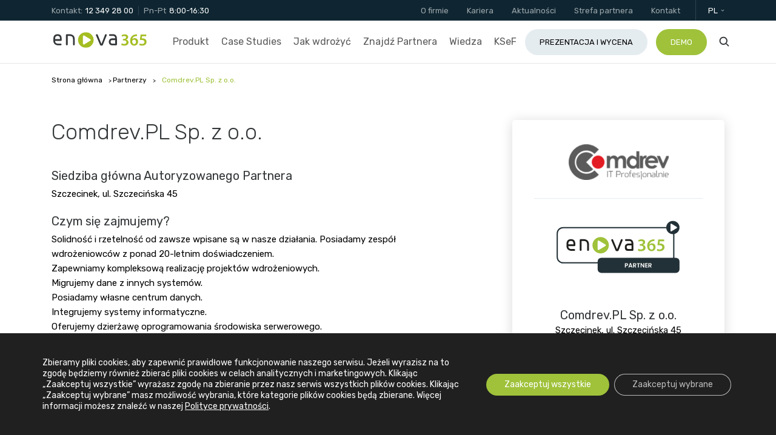

--- FILE ---
content_type: text/html; charset=UTF-8
request_url: https://www.enova.pl/partnerzy/comdrev/
body_size: 38959
content:
<!DOCTYPE html>
<html lang="pl-PL">
<head>
    <meta charset="UTF-8"/>
    <meta http-equiv="x-ua-compatible" content="ie=edge">
<script type="text/javascript">
/* <![CDATA[ */
 var gform;gform||(document.addEventListener("gform_main_scripts_loaded",function(){gform.scriptsLoaded=!0}),document.addEventListener("gform/theme/scripts_loaded",function(){gform.themeScriptsLoaded=!0}),window.addEventListener("DOMContentLoaded",function(){gform.domLoaded=!0}),gform={domLoaded:!1,scriptsLoaded:!1,themeScriptsLoaded:!1,isFormEditor:()=>"function"==typeof InitializeEditor,callIfLoaded:function(o){return!(!gform.domLoaded||!gform.scriptsLoaded||!gform.themeScriptsLoaded&&!gform.isFormEditor()||(gform.isFormEditor()&&console.warn("The use of gform.initializeOnLoaded() is deprecated in the form editor context and will be removed in Gravity Forms 3.1."),o(),0))},initializeOnLoaded:function(o){gform.callIfLoaded(o)||(document.addEventListener("gform_main_scripts_loaded",()=>{gform.scriptsLoaded=!0,gform.callIfLoaded(o)}),document.addEventListener("gform/theme/scripts_loaded",()=>{gform.themeScriptsLoaded=!0,gform.callIfLoaded(o)}),window.addEventListener("DOMContentLoaded",()=>{gform.domLoaded=!0,gform.callIfLoaded(o)}))},hooks:{action:{},filter:{}},addAction:function(o,r,e,t){gform.addHook("action",o,r,e,t)},addFilter:function(o,r,e,t){gform.addHook("filter",o,r,e,t)},doAction:function(o){gform.doHook("action",o,arguments)},applyFilters:function(o){return gform.doHook("filter",o,arguments)},removeAction:function(o,r){gform.removeHook("action",o,r)},removeFilter:function(o,r,e){gform.removeHook("filter",o,r,e)},addHook:function(o,r,e,t,n){null==gform.hooks[o][r]&&(gform.hooks[o][r]=[]);var d=gform.hooks[o][r];null==n&&(n=r+"_"+d.length),gform.hooks[o][r].push({tag:n,callable:e,priority:t=null==t?10:t})},doHook:function(r,o,e){var t;if(e=Array.prototype.slice.call(e,1),null!=gform.hooks[r][o]&&((o=gform.hooks[r][o]).sort(function(o,r){return o.priority-r.priority}),o.forEach(function(o){"function"!=typeof(t=o.callable)&&(t=window[t]),"action"==r?t.apply(null,e):e[0]=t.apply(null,e)})),"filter"==r)return e[0]},removeHook:function(o,r,t,n){var e;null!=gform.hooks[o][r]&&(e=(e=gform.hooks[o][r]).filter(function(o,r,e){return!!(null!=n&&n!=o.tag||null!=t&&t!=o.priority)}),gform.hooks[o][r]=e)}}); 
/* ]]> */
</script>

    <title>Comdrev.PL Sp. z o.o. - wdrożenia systemu ERP enova365</title>
    <link rel="icon" type="image/png" sizes="192x192"
          href="https://www.enova.pl/content/themes/enova/assets/favicons/android-chrome-192x192.png">
    <link rel="apple-touch-icon" sizes="57x57"
          href="https://www.enova.pl/content/themes/enova/assets/favicons/apple-touch-icon-57x57.png">
    <link rel="apple-touch-icon" sizes="60x60"
          href="https://www.enova.pl/content/themes/enova/assets/favicons/apple-touch-icon-60x60.png">
    <link rel="apple-touch-icon" sizes="72x72"
          href="https://www.enova.pl/content/themes/enova/assets/favicons/apple-touch-icon-72x72.png">
    <link rel="apple-touch-icon" sizes="76x76"
          href="https://www.enova.pl/content/themes/enova/assets/favicons/apple-touch-icon-76x76.png">
    <link rel="apple-touch-icon" sizes="114x114"
          href="https://www.enova.pl/content/themes/enova/assets/favicons/apple-touch-icon-114x114.png">
    <link rel="apple-touch-icon" sizes="120x120"
          href="https://www.enova.pl/content/themes/enova/assets/favicons/apple-touch-icon-120x120.png">
    <link rel="apple-touch-icon" sizes="144x144"
          href="https://www.enova.pl/content/themes/enova/assets/favicons/apple-touch-icon-144x144.png">
    <link rel="apple-touch-icon" sizes="152x152"
          href="https://www.enova.pl/content/themes/enova/assets/favicons/apple-touch-icon-152x152.png">
    <link rel="apple-touch-icon" sizes="180x180"
          href="https://www.enova.pl/content/themes/enova/assets/favicons/apple-touch-icon-180x180.png">
    <link rel="shortcut icon" href="https://www.enova.pl/content/themes/enova/assets/favicons/favicon.ico"
          type="image/x-icon"/>
    <link rel="icon" type="image/png" sizes="16x16"
          href="https://www.enova.pl/content/themes/enova/assets/favicons/favicon-16x16.png">
    <link rel="icon" type="image/png" sizes="32x32"
          href="https://www.enova.pl/content/themes/enova/assets/favicons/favicon-32x32.png">
    <link rel="icon" type="image/png" sizes="96x96"
          href="https://www.enova.pl/content/themes/enova/assets/favicons/favicon-96x96.png">
    <link rel="icon" type="image/png" sizes="310x310"
          href="https://www.enova.pl/content/themes/enova/assets/favicons/largetile.png">
    <link rel="icon" type="image/png" sizes="150x150"
          href="https://www.enova.pl/content/themes/enova/assets/favicons/mediumtile.png">
    <link rel="icon" type="image/png" sizes="70x70"
          href="https://www.enova.pl/content/themes/enova/assets/favicons/smalltile.png">
    <link rel="icon" type="image/png" sizes="310x150"
          href="https://www.enova.pl/content/themes/enova/assets/favicons/largetile.png">
    <meta name="viewport" content="width=device-width, initial-scale=1, shrink-to-fit=no">
    <meta name="msapplication-navbutton-color" content="#9fc23a">
    <meta name="theme-color" content="#9fc23a">
    <meta name="format-detection" content="telephone=no">
    <script src="https://cdn.jsdelivr.net/npm/vanilla-lazyload@19.1.3/dist/lazyload.min.js"></script>
    <meta name='robots' content='index, follow, max-image-preview:large, max-snippet:-1, max-video-preview:-1' />
	<style>img:is([sizes="auto" i], [sizes^="auto," i]) { contain-intrinsic-size: 3000px 1500px }</style>
	<link rel="alternate" hreflang="pl-pl" href="https://www.enova.pl/partnerzy/comdrev/" />
<link rel="alternate" hreflang="x-default" href="https://www.enova.pl/partnerzy/comdrev/" />

	<!-- This site is optimized with the Yoast SEO plugin v24.4 - https://yoast.com/wordpress/plugins/seo/ -->
	<meta name="description" content="Comdrev.PL Sp. z o.o. Kompleksowe wdrażanie systemu ERP enova365 ➤ Zamów bezpłatną prezentację lub przetestuj za darmo program ERP enova365!" />
	<link rel="canonical" href="https://www.enova.pl/partnerzy/comdrev/" />
	<meta property="og:locale" content="pl_PL" />
	<meta property="og:type" content="article" />
	<meta property="og:title" content="Comdrev.PL Sp. z o.o. - wdrożenia systemu ERP enova365" />
	<meta property="og:description" content="Comdrev.PL Sp. z o.o. Kompleksowe wdrażanie systemu ERP enova365 ➤ Zamów bezpłatną prezentację lub przetestuj za darmo program ERP enova365!" />
	<meta property="og:url" content="https://www.enova.pl/partnerzy/comdrev/" />
	<meta property="og:site_name" content="System ERP enova365" />
	<meta property="article:modified_time" content="2025-11-05T10:36:37+00:00" />
	<meta property="og:image" content="https://www.enova.pl/content/uploads/2021/11/logo-comdrev.png" />
	<meta property="og:image:width" content="261" />
	<meta property="og:image:height" content="94" />
	<meta property="og:image:type" content="image/png" />
	<meta name="twitter:card" content="summary_large_image" />
	<meta name="twitter:label1" content="Szacowany czas czytania" />
	<meta name="twitter:data1" content="1 minuta" />
	<script type="application/ld+json" class="yoast-schema-graph">{"@context":"https://schema.org","@graph":[{"@type":"WebPage","@id":"https://www.enova.pl/partnerzy/comdrev/","url":"https://www.enova.pl/partnerzy/comdrev/","name":"Comdrev.PL Sp. z o.o. - wdrożenia systemu ERP enova365","isPartOf":{"@id":"https://www.enova.pl/#website"},"primaryImageOfPage":{"@id":"https://www.enova.pl/partnerzy/comdrev/#primaryimage"},"image":{"@id":"https://www.enova.pl/partnerzy/comdrev/#primaryimage"},"thumbnailUrl":"https://www.enova.pl/content/uploads/2021/11/logo-comdrev.png","datePublished":"2021-11-24T14:01:52+00:00","dateModified":"2025-11-05T10:36:37+00:00","description":"Comdrev.PL Sp. z o.o. Kompleksowe wdrażanie systemu ERP enova365 ➤ Zamów bezpłatną prezentację lub przetestuj za darmo program ERP enova365!","breadcrumb":{"@id":"https://www.enova.pl/partnerzy/comdrev/#breadcrumb"},"inLanguage":"pl-PL","potentialAction":[{"@type":"ReadAction","target":["https://www.enova.pl/partnerzy/comdrev/"]}]},{"@type":"ImageObject","inLanguage":"pl-PL","@id":"https://www.enova.pl/partnerzy/comdrev/#primaryimage","url":"https://www.enova.pl/content/uploads/2021/11/logo-comdrev.png","contentUrl":"https://www.enova.pl/content/uploads/2021/11/logo-comdrev.png","width":261,"height":94,"caption":"Logo Comdrev"},{"@type":"BreadcrumbList","@id":"https://www.enova.pl/partnerzy/comdrev/#breadcrumb","itemListElement":[{"@type":"ListItem","position":1,"name":"Strona główna","item":"https://www.enova.pl/"},{"@type":"ListItem","position":2,"name":"Partnerzy","item":"https://www.enova.pl/partnerzy/"},{"@type":"ListItem","position":3,"name":"Comdrev.PL Sp. z o.o."}]},{"@type":"WebSite","@id":"https://www.enova.pl/#website","url":"https://www.enova.pl/","name":"System ERP enova365","description":"88% zadowolonych Klientów, pełna zgodność z przepisami na czas. Testuj bezpłatnie","publisher":{"@id":"https://www.enova.pl/#organization"},"potentialAction":[{"@type":"SearchAction","target":{"@type":"EntryPoint","urlTemplate":"https://www.enova.pl/?s={search_term_string}"},"query-input":{"@type":"PropertyValueSpecification","valueRequired":true,"valueName":"search_term_string"}}],"inLanguage":"pl-PL"},{"@type":"Organization","@id":"https://www.enova.pl/#organization","name":"System ERP enova365","url":"https://www.enova.pl/","logo":{"@type":"ImageObject","inLanguage":"pl-PL","@id":"https://www.enova.pl/#/schema/logo/image/","url":"https://www.enova.pl/content/uploads/2019/05/logo-enova365-kolor-duzy.png","contentUrl":"https://www.enova.pl/content/uploads/2019/05/logo-enova365-kolor-duzy.png","width":1248,"height":207,"caption":"System ERP enova365"},"image":{"@id":"https://www.enova.pl/#/schema/logo/image/"}}]}</script>
	<!-- / Yoast SEO plugin. -->


<link rel='dns-prefetch' href='//www.enova.pl' />
<link rel='dns-prefetch' href='//www.google.com' />
<link rel='stylesheet' id='dashicons-css' href='https://www.enova.pl/wordpress/wp-includes/css/dashicons.min.css' type='text/css' media='all' />
<link rel='stylesheet' id='wp-block-library-css' href='https://www.enova.pl/wordpress/wp-includes/css/dist/block-library/style.min.css' type='text/css' media='all' />
<link rel='stylesheet' id='activecampaign-form-block-css' href='https://www.enova.pl/content/plugins/activecampaign-subscription-forms/activecampaign-form-block/build/style-index.css' type='text/css' media='all' />
<style id='classic-theme-styles-inline-css' type='text/css'>
/*! This file is auto-generated */
.wp-block-button__link{color:#fff;background-color:#32373c;border-radius:9999px;box-shadow:none;text-decoration:none;padding:calc(.667em + 2px) calc(1.333em + 2px);font-size:1.125em}.wp-block-file__button{background:#32373c;color:#fff;text-decoration:none}
</style>
<style id='global-styles-inline-css' type='text/css'>
:root{--wp--preset--aspect-ratio--square: 1;--wp--preset--aspect-ratio--4-3: 4/3;--wp--preset--aspect-ratio--3-4: 3/4;--wp--preset--aspect-ratio--3-2: 3/2;--wp--preset--aspect-ratio--2-3: 2/3;--wp--preset--aspect-ratio--16-9: 16/9;--wp--preset--aspect-ratio--9-16: 9/16;--wp--preset--color--black: #000000;--wp--preset--color--cyan-bluish-gray: #abb8c3;--wp--preset--color--white: #ffffff;--wp--preset--color--pale-pink: #f78da7;--wp--preset--color--vivid-red: #cf2e2e;--wp--preset--color--luminous-vivid-orange: #ff6900;--wp--preset--color--luminous-vivid-amber: #fcb900;--wp--preset--color--light-green-cyan: #7bdcb5;--wp--preset--color--vivid-green-cyan: #00d084;--wp--preset--color--pale-cyan-blue: #8ed1fc;--wp--preset--color--vivid-cyan-blue: #0693e3;--wp--preset--color--vivid-purple: #9b51e0;--wp--preset--gradient--vivid-cyan-blue-to-vivid-purple: linear-gradient(135deg,rgba(6,147,227,1) 0%,rgb(155,81,224) 100%);--wp--preset--gradient--light-green-cyan-to-vivid-green-cyan: linear-gradient(135deg,rgb(122,220,180) 0%,rgb(0,208,130) 100%);--wp--preset--gradient--luminous-vivid-amber-to-luminous-vivid-orange: linear-gradient(135deg,rgba(252,185,0,1) 0%,rgba(255,105,0,1) 100%);--wp--preset--gradient--luminous-vivid-orange-to-vivid-red: linear-gradient(135deg,rgba(255,105,0,1) 0%,rgb(207,46,46) 100%);--wp--preset--gradient--very-light-gray-to-cyan-bluish-gray: linear-gradient(135deg,rgb(238,238,238) 0%,rgb(169,184,195) 100%);--wp--preset--gradient--cool-to-warm-spectrum: linear-gradient(135deg,rgb(74,234,220) 0%,rgb(151,120,209) 20%,rgb(207,42,186) 40%,rgb(238,44,130) 60%,rgb(251,105,98) 80%,rgb(254,248,76) 100%);--wp--preset--gradient--blush-light-purple: linear-gradient(135deg,rgb(255,206,236) 0%,rgb(152,150,240) 100%);--wp--preset--gradient--blush-bordeaux: linear-gradient(135deg,rgb(254,205,165) 0%,rgb(254,45,45) 50%,rgb(107,0,62) 100%);--wp--preset--gradient--luminous-dusk: linear-gradient(135deg,rgb(255,203,112) 0%,rgb(199,81,192) 50%,rgb(65,88,208) 100%);--wp--preset--gradient--pale-ocean: linear-gradient(135deg,rgb(255,245,203) 0%,rgb(182,227,212) 50%,rgb(51,167,181) 100%);--wp--preset--gradient--electric-grass: linear-gradient(135deg,rgb(202,248,128) 0%,rgb(113,206,126) 100%);--wp--preset--gradient--midnight: linear-gradient(135deg,rgb(2,3,129) 0%,rgb(40,116,252) 100%);--wp--preset--font-size--small: 13px;--wp--preset--font-size--medium: 20px;--wp--preset--font-size--large: 36px;--wp--preset--font-size--x-large: 42px;--wp--preset--spacing--20: 0.44rem;--wp--preset--spacing--30: 0.67rem;--wp--preset--spacing--40: 1rem;--wp--preset--spacing--50: 1.5rem;--wp--preset--spacing--60: 2.25rem;--wp--preset--spacing--70: 3.38rem;--wp--preset--spacing--80: 5.06rem;--wp--preset--shadow--natural: 6px 6px 9px rgba(0, 0, 0, 0.2);--wp--preset--shadow--deep: 12px 12px 50px rgba(0, 0, 0, 0.4);--wp--preset--shadow--sharp: 6px 6px 0px rgba(0, 0, 0, 0.2);--wp--preset--shadow--outlined: 6px 6px 0px -3px rgba(255, 255, 255, 1), 6px 6px rgba(0, 0, 0, 1);--wp--preset--shadow--crisp: 6px 6px 0px rgba(0, 0, 0, 1);}:where(.is-layout-flex){gap: 0.5em;}:where(.is-layout-grid){gap: 0.5em;}body .is-layout-flex{display: flex;}.is-layout-flex{flex-wrap: wrap;align-items: center;}.is-layout-flex > :is(*, div){margin: 0;}body .is-layout-grid{display: grid;}.is-layout-grid > :is(*, div){margin: 0;}:where(.wp-block-columns.is-layout-flex){gap: 2em;}:where(.wp-block-columns.is-layout-grid){gap: 2em;}:where(.wp-block-post-template.is-layout-flex){gap: 1.25em;}:where(.wp-block-post-template.is-layout-grid){gap: 1.25em;}.has-black-color{color: var(--wp--preset--color--black) !important;}.has-cyan-bluish-gray-color{color: var(--wp--preset--color--cyan-bluish-gray) !important;}.has-white-color{color: var(--wp--preset--color--white) !important;}.has-pale-pink-color{color: var(--wp--preset--color--pale-pink) !important;}.has-vivid-red-color{color: var(--wp--preset--color--vivid-red) !important;}.has-luminous-vivid-orange-color{color: var(--wp--preset--color--luminous-vivid-orange) !important;}.has-luminous-vivid-amber-color{color: var(--wp--preset--color--luminous-vivid-amber) !important;}.has-light-green-cyan-color{color: var(--wp--preset--color--light-green-cyan) !important;}.has-vivid-green-cyan-color{color: var(--wp--preset--color--vivid-green-cyan) !important;}.has-pale-cyan-blue-color{color: var(--wp--preset--color--pale-cyan-blue) !important;}.has-vivid-cyan-blue-color{color: var(--wp--preset--color--vivid-cyan-blue) !important;}.has-vivid-purple-color{color: var(--wp--preset--color--vivid-purple) !important;}.has-black-background-color{background-color: var(--wp--preset--color--black) !important;}.has-cyan-bluish-gray-background-color{background-color: var(--wp--preset--color--cyan-bluish-gray) !important;}.has-white-background-color{background-color: var(--wp--preset--color--white) !important;}.has-pale-pink-background-color{background-color: var(--wp--preset--color--pale-pink) !important;}.has-vivid-red-background-color{background-color: var(--wp--preset--color--vivid-red) !important;}.has-luminous-vivid-orange-background-color{background-color: var(--wp--preset--color--luminous-vivid-orange) !important;}.has-luminous-vivid-amber-background-color{background-color: var(--wp--preset--color--luminous-vivid-amber) !important;}.has-light-green-cyan-background-color{background-color: var(--wp--preset--color--light-green-cyan) !important;}.has-vivid-green-cyan-background-color{background-color: var(--wp--preset--color--vivid-green-cyan) !important;}.has-pale-cyan-blue-background-color{background-color: var(--wp--preset--color--pale-cyan-blue) !important;}.has-vivid-cyan-blue-background-color{background-color: var(--wp--preset--color--vivid-cyan-blue) !important;}.has-vivid-purple-background-color{background-color: var(--wp--preset--color--vivid-purple) !important;}.has-black-border-color{border-color: var(--wp--preset--color--black) !important;}.has-cyan-bluish-gray-border-color{border-color: var(--wp--preset--color--cyan-bluish-gray) !important;}.has-white-border-color{border-color: var(--wp--preset--color--white) !important;}.has-pale-pink-border-color{border-color: var(--wp--preset--color--pale-pink) !important;}.has-vivid-red-border-color{border-color: var(--wp--preset--color--vivid-red) !important;}.has-luminous-vivid-orange-border-color{border-color: var(--wp--preset--color--luminous-vivid-orange) !important;}.has-luminous-vivid-amber-border-color{border-color: var(--wp--preset--color--luminous-vivid-amber) !important;}.has-light-green-cyan-border-color{border-color: var(--wp--preset--color--light-green-cyan) !important;}.has-vivid-green-cyan-border-color{border-color: var(--wp--preset--color--vivid-green-cyan) !important;}.has-pale-cyan-blue-border-color{border-color: var(--wp--preset--color--pale-cyan-blue) !important;}.has-vivid-cyan-blue-border-color{border-color: var(--wp--preset--color--vivid-cyan-blue) !important;}.has-vivid-purple-border-color{border-color: var(--wp--preset--color--vivid-purple) !important;}.has-vivid-cyan-blue-to-vivid-purple-gradient-background{background: var(--wp--preset--gradient--vivid-cyan-blue-to-vivid-purple) !important;}.has-light-green-cyan-to-vivid-green-cyan-gradient-background{background: var(--wp--preset--gradient--light-green-cyan-to-vivid-green-cyan) !important;}.has-luminous-vivid-amber-to-luminous-vivid-orange-gradient-background{background: var(--wp--preset--gradient--luminous-vivid-amber-to-luminous-vivid-orange) !important;}.has-luminous-vivid-orange-to-vivid-red-gradient-background{background: var(--wp--preset--gradient--luminous-vivid-orange-to-vivid-red) !important;}.has-very-light-gray-to-cyan-bluish-gray-gradient-background{background: var(--wp--preset--gradient--very-light-gray-to-cyan-bluish-gray) !important;}.has-cool-to-warm-spectrum-gradient-background{background: var(--wp--preset--gradient--cool-to-warm-spectrum) !important;}.has-blush-light-purple-gradient-background{background: var(--wp--preset--gradient--blush-light-purple) !important;}.has-blush-bordeaux-gradient-background{background: var(--wp--preset--gradient--blush-bordeaux) !important;}.has-luminous-dusk-gradient-background{background: var(--wp--preset--gradient--luminous-dusk) !important;}.has-pale-ocean-gradient-background{background: var(--wp--preset--gradient--pale-ocean) !important;}.has-electric-grass-gradient-background{background: var(--wp--preset--gradient--electric-grass) !important;}.has-midnight-gradient-background{background: var(--wp--preset--gradient--midnight) !important;}.has-small-font-size{font-size: var(--wp--preset--font-size--small) !important;}.has-medium-font-size{font-size: var(--wp--preset--font-size--medium) !important;}.has-large-font-size{font-size: var(--wp--preset--font-size--large) !important;}.has-x-large-font-size{font-size: var(--wp--preset--font-size--x-large) !important;}
:where(.wp-block-post-template.is-layout-flex){gap: 1.25em;}:where(.wp-block-post-template.is-layout-grid){gap: 1.25em;}
:where(.wp-block-columns.is-layout-flex){gap: 2em;}:where(.wp-block-columns.is-layout-grid){gap: 2em;}
:root :where(.wp-block-pullquote){font-size: 1.5em;line-height: 1.6;}
</style>
<link rel='stylesheet' id='wpml-blocks-css' href='https://www.enova.pl/content/plugins/sitepress-multilingual-cms/dist/css/blocks/styles.css' type='text/css' media='all' />
<link rel='stylesheet' id='simple-banner-style-css' href='https://www.enova.pl/content/plugins/simple-banner/simple-banner.css' type='text/css' media='all' />
<link rel='stylesheet' id='ivn-style-css' href='https://www.enova.pl/content/themes/enova/assets/css/style.cf81c800ca.css' type='text/css' media='all' />
<link rel='stylesheet' id='moove_gdpr_frontend-css' href='https://www.enova.pl/content/plugins/gdpr-cookie-compliance/dist/styles/gdpr-main-nf.css' type='text/css' media='all' />
<style id='moove_gdpr_frontend-inline-css' type='text/css'>
				#moove_gdpr_cookie_modal .moove-gdpr-modal-content .moove-gdpr-tab-main h3.tab-title, 
				#moove_gdpr_cookie_modal .moove-gdpr-modal-content .moove-gdpr-tab-main span.tab-title,
				#moove_gdpr_cookie_modal .moove-gdpr-modal-content .moove-gdpr-modal-left-content #moove-gdpr-menu li a, 
				#moove_gdpr_cookie_modal .moove-gdpr-modal-content .moove-gdpr-modal-left-content #moove-gdpr-menu li button,
				#moove_gdpr_cookie_modal .moove-gdpr-modal-content .moove-gdpr-modal-left-content .moove-gdpr-branding-cnt a,
				#moove_gdpr_cookie_modal .moove-gdpr-modal-content .moove-gdpr-modal-footer-content .moove-gdpr-button-holder a.mgbutton, 
				#moove_gdpr_cookie_modal .moove-gdpr-modal-content .moove-gdpr-modal-footer-content .moove-gdpr-button-holder button.mgbutton,
				#moove_gdpr_cookie_modal .cookie-switch .cookie-slider:after, 
				#moove_gdpr_cookie_modal .cookie-switch .slider:after, 
				#moove_gdpr_cookie_modal .switch .cookie-slider:after, 
				#moove_gdpr_cookie_modal .switch .slider:after,
				#moove_gdpr_cookie_info_bar .moove-gdpr-info-bar-container .moove-gdpr-info-bar-content p, 
				#moove_gdpr_cookie_info_bar .moove-gdpr-info-bar-container .moove-gdpr-info-bar-content p a,
				#moove_gdpr_cookie_info_bar .moove-gdpr-info-bar-container .moove-gdpr-info-bar-content a.mgbutton, 
				#moove_gdpr_cookie_info_bar .moove-gdpr-info-bar-container .moove-gdpr-info-bar-content button.mgbutton,
				#moove_gdpr_cookie_modal .moove-gdpr-modal-content .moove-gdpr-tab-main .moove-gdpr-tab-main-content h1, 
				#moove_gdpr_cookie_modal .moove-gdpr-modal-content .moove-gdpr-tab-main .moove-gdpr-tab-main-content h2, 
				#moove_gdpr_cookie_modal .moove-gdpr-modal-content .moove-gdpr-tab-main .moove-gdpr-tab-main-content h3, 
				#moove_gdpr_cookie_modal .moove-gdpr-modal-content .moove-gdpr-tab-main .moove-gdpr-tab-main-content h4, 
				#moove_gdpr_cookie_modal .moove-gdpr-modal-content .moove-gdpr-tab-main .moove-gdpr-tab-main-content h5, 
				#moove_gdpr_cookie_modal .moove-gdpr-modal-content .moove-gdpr-tab-main .moove-gdpr-tab-main-content h6,
				#moove_gdpr_cookie_modal .moove-gdpr-modal-content.moove_gdpr_modal_theme_v2 .moove-gdpr-modal-title .tab-title,
				#moove_gdpr_cookie_modal .moove-gdpr-modal-content.moove_gdpr_modal_theme_v2 .moove-gdpr-tab-main h3.tab-title, 
				#moove_gdpr_cookie_modal .moove-gdpr-modal-content.moove_gdpr_modal_theme_v2 .moove-gdpr-tab-main span.tab-title,
				#moove_gdpr_cookie_modal .moove-gdpr-modal-content.moove_gdpr_modal_theme_v2 .moove-gdpr-branding-cnt a {
				 	font-weight: inherit				}
			#moove_gdpr_cookie_modal,#moove_gdpr_cookie_info_bar,.gdpr_cookie_settings_shortcode_content{font-family:inherit}#moove_gdpr_save_popup_settings_button{background-color:#373737;color:#fff}#moove_gdpr_save_popup_settings_button:hover{background-color:#000}#moove_gdpr_cookie_info_bar .moove-gdpr-info-bar-container .moove-gdpr-info-bar-content a.mgbutton,#moove_gdpr_cookie_info_bar .moove-gdpr-info-bar-container .moove-gdpr-info-bar-content button.mgbutton{background-color:#9fc23a}#moove_gdpr_cookie_modal .moove-gdpr-modal-content .moove-gdpr-modal-footer-content .moove-gdpr-button-holder a.mgbutton,#moove_gdpr_cookie_modal .moove-gdpr-modal-content .moove-gdpr-modal-footer-content .moove-gdpr-button-holder button.mgbutton,.gdpr_cookie_settings_shortcode_content .gdpr-shr-button.button-green{background-color:#9fc23a;border-color:#9fc23a}#moove_gdpr_cookie_modal .moove-gdpr-modal-content .moove-gdpr-modal-footer-content .moove-gdpr-button-holder a.mgbutton:hover,#moove_gdpr_cookie_modal .moove-gdpr-modal-content .moove-gdpr-modal-footer-content .moove-gdpr-button-holder button.mgbutton:hover,.gdpr_cookie_settings_shortcode_content .gdpr-shr-button.button-green:hover{background-color:#fff;color:#9fc23a}#moove_gdpr_cookie_modal .moove-gdpr-modal-content .moove-gdpr-modal-close i,#moove_gdpr_cookie_modal .moove-gdpr-modal-content .moove-gdpr-modal-close span.gdpr-icon{background-color:#9fc23a;border:1px solid #9fc23a}#moove_gdpr_cookie_info_bar span.change-settings-button.focus-g,#moove_gdpr_cookie_info_bar span.change-settings-button:focus,#moove_gdpr_cookie_info_bar button.change-settings-button.focus-g,#moove_gdpr_cookie_info_bar button.change-settings-button:focus{-webkit-box-shadow:0 0 1px 3px #9fc23a;-moz-box-shadow:0 0 1px 3px #9fc23a;box-shadow:0 0 1px 3px #9fc23a}#moove_gdpr_cookie_modal .moove-gdpr-modal-content .moove-gdpr-modal-close i:hover,#moove_gdpr_cookie_modal .moove-gdpr-modal-content .moove-gdpr-modal-close span.gdpr-icon:hover,#moove_gdpr_cookie_info_bar span[data-href]>u.change-settings-button{color:#9fc23a}#moove_gdpr_cookie_modal .moove-gdpr-modal-content .moove-gdpr-modal-left-content #moove-gdpr-menu li.menu-item-selected a span.gdpr-icon,#moove_gdpr_cookie_modal .moove-gdpr-modal-content .moove-gdpr-modal-left-content #moove-gdpr-menu li.menu-item-selected button span.gdpr-icon{color:inherit}#moove_gdpr_cookie_modal .moove-gdpr-modal-content .moove-gdpr-modal-left-content #moove-gdpr-menu li a span.gdpr-icon,#moove_gdpr_cookie_modal .moove-gdpr-modal-content .moove-gdpr-modal-left-content #moove-gdpr-menu li button span.gdpr-icon{color:inherit}#moove_gdpr_cookie_modal .gdpr-acc-link{line-height:0;font-size:0;color:transparent;position:absolute}#moove_gdpr_cookie_modal .moove-gdpr-modal-content .moove-gdpr-modal-close:hover i,#moove_gdpr_cookie_modal .moove-gdpr-modal-content .moove-gdpr-modal-left-content #moove-gdpr-menu li a,#moove_gdpr_cookie_modal .moove-gdpr-modal-content .moove-gdpr-modal-left-content #moove-gdpr-menu li button,#moove_gdpr_cookie_modal .moove-gdpr-modal-content .moove-gdpr-modal-left-content #moove-gdpr-menu li button i,#moove_gdpr_cookie_modal .moove-gdpr-modal-content .moove-gdpr-modal-left-content #moove-gdpr-menu li a i,#moove_gdpr_cookie_modal .moove-gdpr-modal-content .moove-gdpr-tab-main .moove-gdpr-tab-main-content a:hover,#moove_gdpr_cookie_info_bar.moove-gdpr-dark-scheme .moove-gdpr-info-bar-container .moove-gdpr-info-bar-content a.mgbutton:hover,#moove_gdpr_cookie_info_bar.moove-gdpr-dark-scheme .moove-gdpr-info-bar-container .moove-gdpr-info-bar-content button.mgbutton:hover,#moove_gdpr_cookie_info_bar.moove-gdpr-dark-scheme .moove-gdpr-info-bar-container .moove-gdpr-info-bar-content a:hover,#moove_gdpr_cookie_info_bar.moove-gdpr-dark-scheme .moove-gdpr-info-bar-container .moove-gdpr-info-bar-content button:hover,#moove_gdpr_cookie_info_bar.moove-gdpr-dark-scheme .moove-gdpr-info-bar-container .moove-gdpr-info-bar-content span.change-settings-button:hover,#moove_gdpr_cookie_info_bar.moove-gdpr-dark-scheme .moove-gdpr-info-bar-container .moove-gdpr-info-bar-content button.change-settings-button:hover,#moove_gdpr_cookie_info_bar.moove-gdpr-dark-scheme .moove-gdpr-info-bar-container .moove-gdpr-info-bar-content u.change-settings-button:hover,#moove_gdpr_cookie_info_bar span[data-href]>u.change-settings-button,#moove_gdpr_cookie_info_bar.moove-gdpr-dark-scheme .moove-gdpr-info-bar-container .moove-gdpr-info-bar-content a.mgbutton.focus-g,#moove_gdpr_cookie_info_bar.moove-gdpr-dark-scheme .moove-gdpr-info-bar-container .moove-gdpr-info-bar-content button.mgbutton.focus-g,#moove_gdpr_cookie_info_bar.moove-gdpr-dark-scheme .moove-gdpr-info-bar-container .moove-gdpr-info-bar-content a.focus-g,#moove_gdpr_cookie_info_bar.moove-gdpr-dark-scheme .moove-gdpr-info-bar-container .moove-gdpr-info-bar-content button.focus-g,#moove_gdpr_cookie_info_bar.moove-gdpr-dark-scheme .moove-gdpr-info-bar-container .moove-gdpr-info-bar-content a.mgbutton:focus,#moove_gdpr_cookie_info_bar.moove-gdpr-dark-scheme .moove-gdpr-info-bar-container .moove-gdpr-info-bar-content button.mgbutton:focus,#moove_gdpr_cookie_info_bar.moove-gdpr-dark-scheme .moove-gdpr-info-bar-container .moove-gdpr-info-bar-content a:focus,#moove_gdpr_cookie_info_bar.moove-gdpr-dark-scheme .moove-gdpr-info-bar-container .moove-gdpr-info-bar-content button:focus,#moove_gdpr_cookie_info_bar.moove-gdpr-dark-scheme .moove-gdpr-info-bar-container .moove-gdpr-info-bar-content span.change-settings-button.focus-g,span.change-settings-button:focus,button.change-settings-button.focus-g,button.change-settings-button:focus,#moove_gdpr_cookie_info_bar.moove-gdpr-dark-scheme .moove-gdpr-info-bar-container .moove-gdpr-info-bar-content u.change-settings-button.focus-g,#moove_gdpr_cookie_info_bar.moove-gdpr-dark-scheme .moove-gdpr-info-bar-container .moove-gdpr-info-bar-content u.change-settings-button:focus{color:#9fc23a}#moove_gdpr_cookie_modal.gdpr_lightbox-hide{display:none}
</style>
<script type="text/javascript" src="https://www.enova.pl/wordpress/wp-includes/js/jquery/jquery.min.js" id="jquery-core-js"></script>
<script type="text/javascript" src="https://www.enova.pl/wordpress/wp-includes/js/jquery/jquery-migrate.min.js" id="jquery-migrate-js"></script>
<script type="text/javascript" defer='defer' src="https://www.enova.pl/content/plugins/gravityforms/js/jquery.json.min.js" id="gform_json-js"></script>
<script type="text/javascript" id="gform_gravityforms-js-extra">
/* <![CDATA[ */
var gf_global = {"gf_currency_config":{"name":"Z\u0142oty polski","symbol_left":"","symbol_right":" z\u0142","symbol_padding":" ","thousand_separator":".","decimal_separator":",","decimals":2,"code":"PLN"},"base_url":"https:\/\/www.enova.pl\/content\/plugins\/gravityforms","number_formats":[],"spinnerUrl":"https:\/\/www.enova.pl\/content\/plugins\/gravityforms\/images\/spinner.svg","version_hash":"4e6fab8190350969cc691c3c536553a7","strings":{"newRowAdded":"Dodano nowy wiersz.","rowRemoved":"Usuni\u0119to wiersz","formSaved":"Formularz zosta\u0142 zapisany.  W tre\u015bci znajduje si\u0119 link umo\u017cliwiaj\u0105cy powr\u00f3t i uzupe\u0142nienie formularza."}};
var gf_legacy = {"is_legacy":""};
var gf_global = {"gf_currency_config":{"name":"Z\u0142oty polski","symbol_left":"","symbol_right":" z\u0142","symbol_padding":" ","thousand_separator":".","decimal_separator":",","decimals":2,"code":"PLN"},"base_url":"https:\/\/www.enova.pl\/content\/plugins\/gravityforms","number_formats":[],"spinnerUrl":"https:\/\/www.enova.pl\/content\/plugins\/gravityforms\/images\/spinner.svg","version_hash":"4e6fab8190350969cc691c3c536553a7","strings":{"newRowAdded":"Dodano nowy wiersz.","rowRemoved":"Usuni\u0119to wiersz","formSaved":"Formularz zosta\u0142 zapisany.  W tre\u015bci znajduje si\u0119 link umo\u017cliwiaj\u0105cy powr\u00f3t i uzupe\u0142nienie formularza."}};
var gf_global = {"gf_currency_config":{"name":"Z\u0142oty polski","symbol_left":"","symbol_right":" z\u0142","symbol_padding":" ","thousand_separator":".","decimal_separator":",","decimals":2,"code":"PLN"},"base_url":"https:\/\/www.enova.pl\/content\/plugins\/gravityforms","number_formats":[],"spinnerUrl":"https:\/\/www.enova.pl\/content\/plugins\/gravityforms\/images\/spinner.svg","version_hash":"4e6fab8190350969cc691c3c536553a7","strings":{"newRowAdded":"Dodano nowy wiersz.","rowRemoved":"Usuni\u0119to wiersz","formSaved":"Formularz zosta\u0142 zapisany.  W tre\u015bci znajduje si\u0119 link umo\u017cliwiaj\u0105cy powr\u00f3t i uzupe\u0142nienie formularza."}};
var gf_global = {"gf_currency_config":{"name":"Z\u0142oty polski","symbol_left":"","symbol_right":" z\u0142","symbol_padding":" ","thousand_separator":".","decimal_separator":",","decimals":2,"code":"PLN"},"base_url":"https:\/\/www.enova.pl\/content\/plugins\/gravityforms","number_formats":[],"spinnerUrl":"https:\/\/www.enova.pl\/content\/plugins\/gravityforms\/images\/spinner.svg","version_hash":"4e6fab8190350969cc691c3c536553a7","strings":{"newRowAdded":"Dodano nowy wiersz.","rowRemoved":"Usuni\u0119to wiersz","formSaved":"Formularz zosta\u0142 zapisany.  W tre\u015bci znajduje si\u0119 link umo\u017cliwiaj\u0105cy powr\u00f3t i uzupe\u0142nienie formularza."}};
var gf_global = {"gf_currency_config":{"name":"Z\u0142oty polski","symbol_left":"","symbol_right":" z\u0142","symbol_padding":" ","thousand_separator":".","decimal_separator":",","decimals":2,"code":"PLN"},"base_url":"https:\/\/www.enova.pl\/content\/plugins\/gravityforms","number_formats":[],"spinnerUrl":"https:\/\/www.enova.pl\/content\/plugins\/gravityforms\/images\/spinner.svg","version_hash":"4e6fab8190350969cc691c3c536553a7","strings":{"newRowAdded":"Dodano nowy wiersz.","rowRemoved":"Usuni\u0119to wiersz","formSaved":"Formularz zosta\u0142 zapisany.  W tre\u015bci znajduje si\u0119 link umo\u017cliwiaj\u0105cy powr\u00f3t i uzupe\u0142nienie formularza."}};
var gf_global = {"gf_currency_config":{"name":"Z\u0142oty polski","symbol_left":"","symbol_right":" z\u0142","symbol_padding":" ","thousand_separator":".","decimal_separator":",","decimals":2,"code":"PLN"},"base_url":"https:\/\/www.enova.pl\/content\/plugins\/gravityforms","number_formats":[],"spinnerUrl":"https:\/\/www.enova.pl\/content\/plugins\/gravityforms\/images\/spinner.svg","version_hash":"4e6fab8190350969cc691c3c536553a7","strings":{"newRowAdded":"Dodano nowy wiersz.","rowRemoved":"Usuni\u0119to wiersz","formSaved":"Formularz zosta\u0142 zapisany.  W tre\u015bci znajduje si\u0119 link umo\u017cliwiaj\u0105cy powr\u00f3t i uzupe\u0142nienie formularza."}};
var gf_global = {"gf_currency_config":{"name":"Z\u0142oty polski","symbol_left":"","symbol_right":" z\u0142","symbol_padding":" ","thousand_separator":".","decimal_separator":",","decimals":2,"code":"PLN"},"base_url":"https:\/\/www.enova.pl\/content\/plugins\/gravityforms","number_formats":[],"spinnerUrl":"https:\/\/www.enova.pl\/content\/plugins\/gravityforms\/images\/spinner.svg","version_hash":"4e6fab8190350969cc691c3c536553a7","strings":{"newRowAdded":"Dodano nowy wiersz.","rowRemoved":"Usuni\u0119to wiersz","formSaved":"Formularz zosta\u0142 zapisany.  W tre\u015bci znajduje si\u0119 link umo\u017cliwiaj\u0105cy powr\u00f3t i uzupe\u0142nienie formularza."}};
var gf_global = {"gf_currency_config":{"name":"Z\u0142oty polski","symbol_left":"","symbol_right":" z\u0142","symbol_padding":" ","thousand_separator":".","decimal_separator":",","decimals":2,"code":"PLN"},"base_url":"https:\/\/www.enova.pl\/content\/plugins\/gravityforms","number_formats":[],"spinnerUrl":"https:\/\/www.enova.pl\/content\/plugins\/gravityforms\/images\/spinner.svg","version_hash":"4e6fab8190350969cc691c3c536553a7","strings":{"newRowAdded":"Dodano nowy wiersz.","rowRemoved":"Usuni\u0119to wiersz","formSaved":"Formularz zosta\u0142 zapisany.  W tre\u015bci znajduje si\u0119 link umo\u017cliwiaj\u0105cy powr\u00f3t i uzupe\u0142nienie formularza."}};
var gf_global = {"gf_currency_config":{"name":"Z\u0142oty polski","symbol_left":"","symbol_right":" z\u0142","symbol_padding":" ","thousand_separator":".","decimal_separator":",","decimals":2,"code":"PLN"},"base_url":"https:\/\/www.enova.pl\/content\/plugins\/gravityforms","number_formats":[],"spinnerUrl":"https:\/\/www.enova.pl\/content\/plugins\/gravityforms\/images\/spinner.svg","version_hash":"4e6fab8190350969cc691c3c536553a7","strings":{"newRowAdded":"Dodano nowy wiersz.","rowRemoved":"Usuni\u0119to wiersz","formSaved":"Formularz zosta\u0142 zapisany.  W tre\u015bci znajduje si\u0119 link umo\u017cliwiaj\u0105cy powr\u00f3t i uzupe\u0142nienie formularza."}};
var gf_global = {"gf_currency_config":{"name":"Z\u0142oty polski","symbol_left":"","symbol_right":" z\u0142","symbol_padding":" ","thousand_separator":".","decimal_separator":",","decimals":2,"code":"PLN"},"base_url":"https:\/\/www.enova.pl\/content\/plugins\/gravityforms","number_formats":[],"spinnerUrl":"https:\/\/www.enova.pl\/content\/plugins\/gravityforms\/images\/spinner.svg","version_hash":"4e6fab8190350969cc691c3c536553a7","strings":{"newRowAdded":"Dodano nowy wiersz.","rowRemoved":"Usuni\u0119to wiersz","formSaved":"Formularz zosta\u0142 zapisany.  W tre\u015bci znajduje si\u0119 link umo\u017cliwiaj\u0105cy powr\u00f3t i uzupe\u0142nienie formularza."}};
var gf_global = {"gf_currency_config":{"name":"Z\u0142oty polski","symbol_left":"","symbol_right":" z\u0142","symbol_padding":" ","thousand_separator":".","decimal_separator":",","decimals":2,"code":"PLN"},"base_url":"https:\/\/www.enova.pl\/content\/plugins\/gravityforms","number_formats":[],"spinnerUrl":"https:\/\/www.enova.pl\/content\/plugins\/gravityforms\/images\/spinner.svg","version_hash":"4e6fab8190350969cc691c3c536553a7","strings":{"newRowAdded":"Dodano nowy wiersz.","rowRemoved":"Usuni\u0119to wiersz","formSaved":"Formularz zosta\u0142 zapisany.  W tre\u015bci znajduje si\u0119 link umo\u017cliwiaj\u0105cy powr\u00f3t i uzupe\u0142nienie formularza."}};
var gf_global = {"gf_currency_config":{"name":"Z\u0142oty polski","symbol_left":"","symbol_right":" z\u0142","symbol_padding":" ","thousand_separator":".","decimal_separator":",","decimals":2,"code":"PLN"},"base_url":"https:\/\/www.enova.pl\/content\/plugins\/gravityforms","number_formats":[],"spinnerUrl":"https:\/\/www.enova.pl\/content\/plugins\/gravityforms\/images\/spinner.svg","version_hash":"4e6fab8190350969cc691c3c536553a7","strings":{"newRowAdded":"Dodano nowy wiersz.","rowRemoved":"Usuni\u0119to wiersz","formSaved":"Formularz zosta\u0142 zapisany.  W tre\u015bci znajduje si\u0119 link umo\u017cliwiaj\u0105cy powr\u00f3t i uzupe\u0142nienie formularza."}};
var gf_global = {"gf_currency_config":{"name":"Z\u0142oty polski","symbol_left":"","symbol_right":" z\u0142","symbol_padding":" ","thousand_separator":".","decimal_separator":",","decimals":2,"code":"PLN"},"base_url":"https:\/\/www.enova.pl\/content\/plugins\/gravityforms","number_formats":[],"spinnerUrl":"https:\/\/www.enova.pl\/content\/plugins\/gravityforms\/images\/spinner.svg","version_hash":"4e6fab8190350969cc691c3c536553a7","strings":{"newRowAdded":"Dodano nowy wiersz.","rowRemoved":"Usuni\u0119to wiersz","formSaved":"Formularz zosta\u0142 zapisany.  W tre\u015bci znajduje si\u0119 link umo\u017cliwiaj\u0105cy powr\u00f3t i uzupe\u0142nienie formularza."}};
var gf_global = {"gf_currency_config":{"name":"Z\u0142oty polski","symbol_left":"","symbol_right":" z\u0142","symbol_padding":" ","thousand_separator":".","decimal_separator":",","decimals":2,"code":"PLN"},"base_url":"https:\/\/www.enova.pl\/content\/plugins\/gravityforms","number_formats":[],"spinnerUrl":"https:\/\/www.enova.pl\/content\/plugins\/gravityforms\/images\/spinner.svg","version_hash":"4e6fab8190350969cc691c3c536553a7","strings":{"newRowAdded":"Dodano nowy wiersz.","rowRemoved":"Usuni\u0119to wiersz","formSaved":"Formularz zosta\u0142 zapisany.  W tre\u015bci znajduje si\u0119 link umo\u017cliwiaj\u0105cy powr\u00f3t i uzupe\u0142nienie formularza."}};
var gf_global = {"gf_currency_config":{"name":"Z\u0142oty polski","symbol_left":"","symbol_right":" z\u0142","symbol_padding":" ","thousand_separator":".","decimal_separator":",","decimals":2,"code":"PLN"},"base_url":"https:\/\/www.enova.pl\/content\/plugins\/gravityforms","number_formats":[],"spinnerUrl":"https:\/\/www.enova.pl\/content\/plugins\/gravityforms\/images\/spinner.svg","version_hash":"4e6fab8190350969cc691c3c536553a7","strings":{"newRowAdded":"Dodano nowy wiersz.","rowRemoved":"Usuni\u0119to wiersz","formSaved":"Formularz zosta\u0142 zapisany.  W tre\u015bci znajduje si\u0119 link umo\u017cliwiaj\u0105cy powr\u00f3t i uzupe\u0142nienie formularza."}};
var gf_global = {"gf_currency_config":{"name":"Z\u0142oty polski","symbol_left":"","symbol_right":" z\u0142","symbol_padding":" ","thousand_separator":".","decimal_separator":",","decimals":2,"code":"PLN"},"base_url":"https:\/\/www.enova.pl\/content\/plugins\/gravityforms","number_formats":[],"spinnerUrl":"https:\/\/www.enova.pl\/content\/plugins\/gravityforms\/images\/spinner.svg","version_hash":"4e6fab8190350969cc691c3c536553a7","strings":{"newRowAdded":"Dodano nowy wiersz.","rowRemoved":"Usuni\u0119to wiersz","formSaved":"Formularz zosta\u0142 zapisany.  W tre\u015bci znajduje si\u0119 link umo\u017cliwiaj\u0105cy powr\u00f3t i uzupe\u0142nienie formularza."}};
var gf_global = {"gf_currency_config":{"name":"Z\u0142oty polski","symbol_left":"","symbol_right":" z\u0142","symbol_padding":" ","thousand_separator":".","decimal_separator":",","decimals":2,"code":"PLN"},"base_url":"https:\/\/www.enova.pl\/content\/plugins\/gravityforms","number_formats":[],"spinnerUrl":"https:\/\/www.enova.pl\/content\/plugins\/gravityforms\/images\/spinner.svg","version_hash":"4e6fab8190350969cc691c3c536553a7","strings":{"newRowAdded":"Dodano nowy wiersz.","rowRemoved":"Usuni\u0119to wiersz","formSaved":"Formularz zosta\u0142 zapisany.  W tre\u015bci znajduje si\u0119 link umo\u017cliwiaj\u0105cy powr\u00f3t i uzupe\u0142nienie formularza."}};
var gf_global = {"gf_currency_config":{"name":"Z\u0142oty polski","symbol_left":"","symbol_right":" z\u0142","symbol_padding":" ","thousand_separator":".","decimal_separator":",","decimals":2,"code":"PLN"},"base_url":"https:\/\/www.enova.pl\/content\/plugins\/gravityforms","number_formats":[],"spinnerUrl":"https:\/\/www.enova.pl\/content\/plugins\/gravityforms\/images\/spinner.svg","version_hash":"4e6fab8190350969cc691c3c536553a7","strings":{"newRowAdded":"Dodano nowy wiersz.","rowRemoved":"Usuni\u0119to wiersz","formSaved":"Formularz zosta\u0142 zapisany.  W tre\u015bci znajduje si\u0119 link umo\u017cliwiaj\u0105cy powr\u00f3t i uzupe\u0142nienie formularza."}};
var gf_global = {"gf_currency_config":{"name":"Z\u0142oty polski","symbol_left":"","symbol_right":" z\u0142","symbol_padding":" ","thousand_separator":".","decimal_separator":",","decimals":2,"code":"PLN"},"base_url":"https:\/\/www.enova.pl\/content\/plugins\/gravityforms","number_formats":[],"spinnerUrl":"https:\/\/www.enova.pl\/content\/plugins\/gravityforms\/images\/spinner.svg","version_hash":"4e6fab8190350969cc691c3c536553a7","strings":{"newRowAdded":"Dodano nowy wiersz.","rowRemoved":"Usuni\u0119to wiersz","formSaved":"Formularz zosta\u0142 zapisany.  W tre\u015bci znajduje si\u0119 link umo\u017cliwiaj\u0105cy powr\u00f3t i uzupe\u0142nienie formularza."}};
var gf_global = {"gf_currency_config":{"name":"Z\u0142oty polski","symbol_left":"","symbol_right":" z\u0142","symbol_padding":" ","thousand_separator":".","decimal_separator":",","decimals":2,"code":"PLN"},"base_url":"https:\/\/www.enova.pl\/content\/plugins\/gravityforms","number_formats":[],"spinnerUrl":"https:\/\/www.enova.pl\/content\/plugins\/gravityforms\/images\/spinner.svg","version_hash":"4e6fab8190350969cc691c3c536553a7","strings":{"newRowAdded":"Dodano nowy wiersz.","rowRemoved":"Usuni\u0119to wiersz","formSaved":"Formularz zosta\u0142 zapisany.  W tre\u015bci znajduje si\u0119 link umo\u017cliwiaj\u0105cy powr\u00f3t i uzupe\u0142nienie formularza."}};
var gf_global = {"gf_currency_config":{"name":"Z\u0142oty polski","symbol_left":"","symbol_right":" z\u0142","symbol_padding":" ","thousand_separator":".","decimal_separator":",","decimals":2,"code":"PLN"},"base_url":"https:\/\/www.enova.pl\/content\/plugins\/gravityforms","number_formats":[],"spinnerUrl":"https:\/\/www.enova.pl\/content\/plugins\/gravityforms\/images\/spinner.svg","version_hash":"4e6fab8190350969cc691c3c536553a7","strings":{"newRowAdded":"Dodano nowy wiersz.","rowRemoved":"Usuni\u0119to wiersz","formSaved":"Formularz zosta\u0142 zapisany.  W tre\u015bci znajduje si\u0119 link umo\u017cliwiaj\u0105cy powr\u00f3t i uzupe\u0142nienie formularza."}};
var gf_global = {"gf_currency_config":{"name":"Z\u0142oty polski","symbol_left":"","symbol_right":" z\u0142","symbol_padding":" ","thousand_separator":".","decimal_separator":",","decimals":2,"code":"PLN"},"base_url":"https:\/\/www.enova.pl\/content\/plugins\/gravityforms","number_formats":[],"spinnerUrl":"https:\/\/www.enova.pl\/content\/plugins\/gravityforms\/images\/spinner.svg","version_hash":"4e6fab8190350969cc691c3c536553a7","strings":{"newRowAdded":"Dodano nowy wiersz.","rowRemoved":"Usuni\u0119to wiersz","formSaved":"Formularz zosta\u0142 zapisany.  W tre\u015bci znajduje si\u0119 link umo\u017cliwiaj\u0105cy powr\u00f3t i uzupe\u0142nienie formularza."}};
var gf_global = {"gf_currency_config":{"name":"Z\u0142oty polski","symbol_left":"","symbol_right":" z\u0142","symbol_padding":" ","thousand_separator":".","decimal_separator":",","decimals":2,"code":"PLN"},"base_url":"https:\/\/www.enova.pl\/content\/plugins\/gravityforms","number_formats":[],"spinnerUrl":"https:\/\/www.enova.pl\/content\/plugins\/gravityforms\/images\/spinner.svg","version_hash":"4e6fab8190350969cc691c3c536553a7","strings":{"newRowAdded":"Dodano nowy wiersz.","rowRemoved":"Usuni\u0119to wiersz","formSaved":"Formularz zosta\u0142 zapisany.  W tre\u015bci znajduje si\u0119 link umo\u017cliwiaj\u0105cy powr\u00f3t i uzupe\u0142nienie formularza."}};
var gf_global = {"gf_currency_config":{"name":"Z\u0142oty polski","symbol_left":"","symbol_right":" z\u0142","symbol_padding":" ","thousand_separator":".","decimal_separator":",","decimals":2,"code":"PLN"},"base_url":"https:\/\/www.enova.pl\/content\/plugins\/gravityforms","number_formats":[],"spinnerUrl":"https:\/\/www.enova.pl\/content\/plugins\/gravityforms\/images\/spinner.svg","version_hash":"4e6fab8190350969cc691c3c536553a7","strings":{"newRowAdded":"Dodano nowy wiersz.","rowRemoved":"Usuni\u0119to wiersz","formSaved":"Formularz zosta\u0142 zapisany.  W tre\u015bci znajduje si\u0119 link umo\u017cliwiaj\u0105cy powr\u00f3t i uzupe\u0142nienie formularza."}};
var gf_global = {"gf_currency_config":{"name":"Z\u0142oty polski","symbol_left":"","symbol_right":" z\u0142","symbol_padding":" ","thousand_separator":".","decimal_separator":",","decimals":2,"code":"PLN"},"base_url":"https:\/\/www.enova.pl\/content\/plugins\/gravityforms","number_formats":[],"spinnerUrl":"https:\/\/www.enova.pl\/content\/plugins\/gravityforms\/images\/spinner.svg","version_hash":"4e6fab8190350969cc691c3c536553a7","strings":{"newRowAdded":"Dodano nowy wiersz.","rowRemoved":"Usuni\u0119to wiersz","formSaved":"Formularz zosta\u0142 zapisany.  W tre\u015bci znajduje si\u0119 link umo\u017cliwiaj\u0105cy powr\u00f3t i uzupe\u0142nienie formularza."}};
var gf_global = {"gf_currency_config":{"name":"Z\u0142oty polski","symbol_left":"","symbol_right":" z\u0142","symbol_padding":" ","thousand_separator":".","decimal_separator":",","decimals":2,"code":"PLN"},"base_url":"https:\/\/www.enova.pl\/content\/plugins\/gravityforms","number_formats":[],"spinnerUrl":"https:\/\/www.enova.pl\/content\/plugins\/gravityforms\/images\/spinner.svg","version_hash":"4e6fab8190350969cc691c3c536553a7","strings":{"newRowAdded":"Dodano nowy wiersz.","rowRemoved":"Usuni\u0119to wiersz","formSaved":"Formularz zosta\u0142 zapisany.  W tre\u015bci znajduje si\u0119 link umo\u017cliwiaj\u0105cy powr\u00f3t i uzupe\u0142nienie formularza."}};
var gf_global = {"gf_currency_config":{"name":"Z\u0142oty polski","symbol_left":"","symbol_right":" z\u0142","symbol_padding":" ","thousand_separator":".","decimal_separator":",","decimals":2,"code":"PLN"},"base_url":"https:\/\/www.enova.pl\/content\/plugins\/gravityforms","number_formats":[],"spinnerUrl":"https:\/\/www.enova.pl\/content\/plugins\/gravityforms\/images\/spinner.svg","version_hash":"4e6fab8190350969cc691c3c536553a7","strings":{"newRowAdded":"Dodano nowy wiersz.","rowRemoved":"Usuni\u0119to wiersz","formSaved":"Formularz zosta\u0142 zapisany.  W tre\u015bci znajduje si\u0119 link umo\u017cliwiaj\u0105cy powr\u00f3t i uzupe\u0142nienie formularza."}};
var gf_global = {"gf_currency_config":{"name":"Z\u0142oty polski","symbol_left":"","symbol_right":" z\u0142","symbol_padding":" ","thousand_separator":".","decimal_separator":",","decimals":2,"code":"PLN"},"base_url":"https:\/\/www.enova.pl\/content\/plugins\/gravityforms","number_formats":[],"spinnerUrl":"https:\/\/www.enova.pl\/content\/plugins\/gravityforms\/images\/spinner.svg","version_hash":"4e6fab8190350969cc691c3c536553a7","strings":{"newRowAdded":"Dodano nowy wiersz.","rowRemoved":"Usuni\u0119to wiersz","formSaved":"Formularz zosta\u0142 zapisany.  W tre\u015bci znajduje si\u0119 link umo\u017cliwiaj\u0105cy powr\u00f3t i uzupe\u0142nienie formularza."}};
var gf_global = {"gf_currency_config":{"name":"Z\u0142oty polski","symbol_left":"","symbol_right":" z\u0142","symbol_padding":" ","thousand_separator":".","decimal_separator":",","decimals":2,"code":"PLN"},"base_url":"https:\/\/www.enova.pl\/content\/plugins\/gravityforms","number_formats":[],"spinnerUrl":"https:\/\/www.enova.pl\/content\/plugins\/gravityforms\/images\/spinner.svg","version_hash":"4e6fab8190350969cc691c3c536553a7","strings":{"newRowAdded":"Dodano nowy wiersz.","rowRemoved":"Usuni\u0119to wiersz","formSaved":"Formularz zosta\u0142 zapisany.  W tre\u015bci znajduje si\u0119 link umo\u017cliwiaj\u0105cy powr\u00f3t i uzupe\u0142nienie formularza."}};
var gf_global = {"gf_currency_config":{"name":"Z\u0142oty polski","symbol_left":"","symbol_right":" z\u0142","symbol_padding":" ","thousand_separator":".","decimal_separator":",","decimals":2,"code":"PLN"},"base_url":"https:\/\/www.enova.pl\/content\/plugins\/gravityforms","number_formats":[],"spinnerUrl":"https:\/\/www.enova.pl\/content\/plugins\/gravityforms\/images\/spinner.svg","version_hash":"4e6fab8190350969cc691c3c536553a7","strings":{"newRowAdded":"Dodano nowy wiersz.","rowRemoved":"Usuni\u0119to wiersz","formSaved":"Formularz zosta\u0142 zapisany.  W tre\u015bci znajduje si\u0119 link umo\u017cliwiaj\u0105cy powr\u00f3t i uzupe\u0142nienie formularza."}};
var gf_global = {"gf_currency_config":{"name":"Z\u0142oty polski","symbol_left":"","symbol_right":" z\u0142","symbol_padding":" ","thousand_separator":".","decimal_separator":",","decimals":2,"code":"PLN"},"base_url":"https:\/\/www.enova.pl\/content\/plugins\/gravityforms","number_formats":[],"spinnerUrl":"https:\/\/www.enova.pl\/content\/plugins\/gravityforms\/images\/spinner.svg","version_hash":"4e6fab8190350969cc691c3c536553a7","strings":{"newRowAdded":"Dodano nowy wiersz.","rowRemoved":"Usuni\u0119to wiersz","formSaved":"Formularz zosta\u0142 zapisany.  W tre\u015bci znajduje si\u0119 link umo\u017cliwiaj\u0105cy powr\u00f3t i uzupe\u0142nienie formularza."}};
var gf_global = {"gf_currency_config":{"name":"Z\u0142oty polski","symbol_left":"","symbol_right":" z\u0142","symbol_padding":" ","thousand_separator":".","decimal_separator":",","decimals":2,"code":"PLN"},"base_url":"https:\/\/www.enova.pl\/content\/plugins\/gravityforms","number_formats":[],"spinnerUrl":"https:\/\/www.enova.pl\/content\/plugins\/gravityforms\/images\/spinner.svg","version_hash":"4e6fab8190350969cc691c3c536553a7","strings":{"newRowAdded":"Dodano nowy wiersz.","rowRemoved":"Usuni\u0119to wiersz","formSaved":"Formularz zosta\u0142 zapisany.  W tre\u015bci znajduje si\u0119 link umo\u017cliwiaj\u0105cy powr\u00f3t i uzupe\u0142nienie formularza."}};
var gf_global = {"gf_currency_config":{"name":"Z\u0142oty polski","symbol_left":"","symbol_right":" z\u0142","symbol_padding":" ","thousand_separator":".","decimal_separator":",","decimals":2,"code":"PLN"},"base_url":"https:\/\/www.enova.pl\/content\/plugins\/gravityforms","number_formats":[],"spinnerUrl":"https:\/\/www.enova.pl\/content\/plugins\/gravityforms\/images\/spinner.svg","version_hash":"4e6fab8190350969cc691c3c536553a7","strings":{"newRowAdded":"Dodano nowy wiersz.","rowRemoved":"Usuni\u0119to wiersz","formSaved":"Formularz zosta\u0142 zapisany.  W tre\u015bci znajduje si\u0119 link umo\u017cliwiaj\u0105cy powr\u00f3t i uzupe\u0142nienie formularza."}};
var gf_global = {"gf_currency_config":{"name":"Z\u0142oty polski","symbol_left":"","symbol_right":" z\u0142","symbol_padding":" ","thousand_separator":".","decimal_separator":",","decimals":2,"code":"PLN"},"base_url":"https:\/\/www.enova.pl\/content\/plugins\/gravityforms","number_formats":[],"spinnerUrl":"https:\/\/www.enova.pl\/content\/plugins\/gravityforms\/images\/spinner.svg","version_hash":"4e6fab8190350969cc691c3c536553a7","strings":{"newRowAdded":"Dodano nowy wiersz.","rowRemoved":"Usuni\u0119to wiersz","formSaved":"Formularz zosta\u0142 zapisany.  W tre\u015bci znajduje si\u0119 link umo\u017cliwiaj\u0105cy powr\u00f3t i uzupe\u0142nienie formularza."}};
var gf_global = {"gf_currency_config":{"name":"Z\u0142oty polski","symbol_left":"","symbol_right":" z\u0142","symbol_padding":" ","thousand_separator":".","decimal_separator":",","decimals":2,"code":"PLN"},"base_url":"https:\/\/www.enova.pl\/content\/plugins\/gravityforms","number_formats":[],"spinnerUrl":"https:\/\/www.enova.pl\/content\/plugins\/gravityforms\/images\/spinner.svg","version_hash":"4e6fab8190350969cc691c3c536553a7","strings":{"newRowAdded":"Dodano nowy wiersz.","rowRemoved":"Usuni\u0119to wiersz","formSaved":"Formularz zosta\u0142 zapisany.  W tre\u015bci znajduje si\u0119 link umo\u017cliwiaj\u0105cy powr\u00f3t i uzupe\u0142nienie formularza."}};
var gf_global = {"gf_currency_config":{"name":"Z\u0142oty polski","symbol_left":"","symbol_right":" z\u0142","symbol_padding":" ","thousand_separator":".","decimal_separator":",","decimals":2,"code":"PLN"},"base_url":"https:\/\/www.enova.pl\/content\/plugins\/gravityforms","number_formats":[],"spinnerUrl":"https:\/\/www.enova.pl\/content\/plugins\/gravityforms\/images\/spinner.svg","version_hash":"4e6fab8190350969cc691c3c536553a7","strings":{"newRowAdded":"Dodano nowy wiersz.","rowRemoved":"Usuni\u0119to wiersz","formSaved":"Formularz zosta\u0142 zapisany.  W tre\u015bci znajduje si\u0119 link umo\u017cliwiaj\u0105cy powr\u00f3t i uzupe\u0142nienie formularza."}};
var gf_global = {"gf_currency_config":{"name":"Z\u0142oty polski","symbol_left":"","symbol_right":" z\u0142","symbol_padding":" ","thousand_separator":".","decimal_separator":",","decimals":2,"code":"PLN"},"base_url":"https:\/\/www.enova.pl\/content\/plugins\/gravityforms","number_formats":[],"spinnerUrl":"https:\/\/www.enova.pl\/content\/plugins\/gravityforms\/images\/spinner.svg","version_hash":"4e6fab8190350969cc691c3c536553a7","strings":{"newRowAdded":"Dodano nowy wiersz.","rowRemoved":"Usuni\u0119to wiersz","formSaved":"Formularz zosta\u0142 zapisany.  W tre\u015bci znajduje si\u0119 link umo\u017cliwiaj\u0105cy powr\u00f3t i uzupe\u0142nienie formularza."}};
var gf_global = {"gf_currency_config":{"name":"Z\u0142oty polski","symbol_left":"","symbol_right":" z\u0142","symbol_padding":" ","thousand_separator":".","decimal_separator":",","decimals":2,"code":"PLN"},"base_url":"https:\/\/www.enova.pl\/content\/plugins\/gravityforms","number_formats":[],"spinnerUrl":"https:\/\/www.enova.pl\/content\/plugins\/gravityforms\/images\/spinner.svg","version_hash":"4e6fab8190350969cc691c3c536553a7","strings":{"newRowAdded":"Dodano nowy wiersz.","rowRemoved":"Usuni\u0119to wiersz","formSaved":"Formularz zosta\u0142 zapisany.  W tre\u015bci znajduje si\u0119 link umo\u017cliwiaj\u0105cy powr\u00f3t i uzupe\u0142nienie formularza."}};
var gf_global = {"gf_currency_config":{"name":"Z\u0142oty polski","symbol_left":"","symbol_right":" z\u0142","symbol_padding":" ","thousand_separator":".","decimal_separator":",","decimals":2,"code":"PLN"},"base_url":"https:\/\/www.enova.pl\/content\/plugins\/gravityforms","number_formats":[],"spinnerUrl":"https:\/\/www.enova.pl\/content\/plugins\/gravityforms\/images\/spinner.svg","version_hash":"4e6fab8190350969cc691c3c536553a7","strings":{"newRowAdded":"Dodano nowy wiersz.","rowRemoved":"Usuni\u0119to wiersz","formSaved":"Formularz zosta\u0142 zapisany.  W tre\u015bci znajduje si\u0119 link umo\u017cliwiaj\u0105cy powr\u00f3t i uzupe\u0142nienie formularza."}};
var gf_global = {"gf_currency_config":{"name":"Z\u0142oty polski","symbol_left":"","symbol_right":" z\u0142","symbol_padding":" ","thousand_separator":".","decimal_separator":",","decimals":2,"code":"PLN"},"base_url":"https:\/\/www.enova.pl\/content\/plugins\/gravityforms","number_formats":[],"spinnerUrl":"https:\/\/www.enova.pl\/content\/plugins\/gravityforms\/images\/spinner.svg","version_hash":"4e6fab8190350969cc691c3c536553a7","strings":{"newRowAdded":"Dodano nowy wiersz.","rowRemoved":"Usuni\u0119to wiersz","formSaved":"Formularz zosta\u0142 zapisany.  W tre\u015bci znajduje si\u0119 link umo\u017cliwiaj\u0105cy powr\u00f3t i uzupe\u0142nienie formularza."}};
var gf_global = {"gf_currency_config":{"name":"Z\u0142oty polski","symbol_left":"","symbol_right":" z\u0142","symbol_padding":" ","thousand_separator":".","decimal_separator":",","decimals":2,"code":"PLN"},"base_url":"https:\/\/www.enova.pl\/content\/plugins\/gravityforms","number_formats":[],"spinnerUrl":"https:\/\/www.enova.pl\/content\/plugins\/gravityforms\/images\/spinner.svg","version_hash":"4e6fab8190350969cc691c3c536553a7","strings":{"newRowAdded":"Dodano nowy wiersz.","rowRemoved":"Usuni\u0119to wiersz","formSaved":"Formularz zosta\u0142 zapisany.  W tre\u015bci znajduje si\u0119 link umo\u017cliwiaj\u0105cy powr\u00f3t i uzupe\u0142nienie formularza."}};
var gf_global = {"gf_currency_config":{"name":"Z\u0142oty polski","symbol_left":"","symbol_right":" z\u0142","symbol_padding":" ","thousand_separator":".","decimal_separator":",","decimals":2,"code":"PLN"},"base_url":"https:\/\/www.enova.pl\/content\/plugins\/gravityforms","number_formats":[],"spinnerUrl":"https:\/\/www.enova.pl\/content\/plugins\/gravityforms\/images\/spinner.svg","version_hash":"4e6fab8190350969cc691c3c536553a7","strings":{"newRowAdded":"Dodano nowy wiersz.","rowRemoved":"Usuni\u0119to wiersz","formSaved":"Formularz zosta\u0142 zapisany.  W tre\u015bci znajduje si\u0119 link umo\u017cliwiaj\u0105cy powr\u00f3t i uzupe\u0142nienie formularza."}};
var gf_global = {"gf_currency_config":{"name":"Z\u0142oty polski","symbol_left":"","symbol_right":" z\u0142","symbol_padding":" ","thousand_separator":".","decimal_separator":",","decimals":2,"code":"PLN"},"base_url":"https:\/\/www.enova.pl\/content\/plugins\/gravityforms","number_formats":[],"spinnerUrl":"https:\/\/www.enova.pl\/content\/plugins\/gravityforms\/images\/spinner.svg","version_hash":"4e6fab8190350969cc691c3c536553a7","strings":{"newRowAdded":"Dodano nowy wiersz.","rowRemoved":"Usuni\u0119to wiersz","formSaved":"Formularz zosta\u0142 zapisany.  W tre\u015bci znajduje si\u0119 link umo\u017cliwiaj\u0105cy powr\u00f3t i uzupe\u0142nienie formularza."}};
var gf_global = {"gf_currency_config":{"name":"Z\u0142oty polski","symbol_left":"","symbol_right":" z\u0142","symbol_padding":" ","thousand_separator":".","decimal_separator":",","decimals":2,"code":"PLN"},"base_url":"https:\/\/www.enova.pl\/content\/plugins\/gravityforms","number_formats":[],"spinnerUrl":"https:\/\/www.enova.pl\/content\/plugins\/gravityforms\/images\/spinner.svg","version_hash":"4e6fab8190350969cc691c3c536553a7","strings":{"newRowAdded":"Dodano nowy wiersz.","rowRemoved":"Usuni\u0119to wiersz","formSaved":"Formularz zosta\u0142 zapisany.  W tre\u015bci znajduje si\u0119 link umo\u017cliwiaj\u0105cy powr\u00f3t i uzupe\u0142nienie formularza."}};
var gf_global = {"gf_currency_config":{"name":"Z\u0142oty polski","symbol_left":"","symbol_right":" z\u0142","symbol_padding":" ","thousand_separator":".","decimal_separator":",","decimals":2,"code":"PLN"},"base_url":"https:\/\/www.enova.pl\/content\/plugins\/gravityforms","number_formats":[],"spinnerUrl":"https:\/\/www.enova.pl\/content\/plugins\/gravityforms\/images\/spinner.svg","version_hash":"4e6fab8190350969cc691c3c536553a7","strings":{"newRowAdded":"Dodano nowy wiersz.","rowRemoved":"Usuni\u0119to wiersz","formSaved":"Formularz zosta\u0142 zapisany.  W tre\u015bci znajduje si\u0119 link umo\u017cliwiaj\u0105cy powr\u00f3t i uzupe\u0142nienie formularza."}};
var gf_global = {"gf_currency_config":{"name":"Z\u0142oty polski","symbol_left":"","symbol_right":" z\u0142","symbol_padding":" ","thousand_separator":".","decimal_separator":",","decimals":2,"code":"PLN"},"base_url":"https:\/\/www.enova.pl\/content\/plugins\/gravityforms","number_formats":[],"spinnerUrl":"https:\/\/www.enova.pl\/content\/plugins\/gravityforms\/images\/spinner.svg","version_hash":"4e6fab8190350969cc691c3c536553a7","strings":{"newRowAdded":"Dodano nowy wiersz.","rowRemoved":"Usuni\u0119to wiersz","formSaved":"Formularz zosta\u0142 zapisany.  W tre\u015bci znajduje si\u0119 link umo\u017cliwiaj\u0105cy powr\u00f3t i uzupe\u0142nienie formularza."}};
var gf_global = {"gf_currency_config":{"name":"Z\u0142oty polski","symbol_left":"","symbol_right":" z\u0142","symbol_padding":" ","thousand_separator":".","decimal_separator":",","decimals":2,"code":"PLN"},"base_url":"https:\/\/www.enova.pl\/content\/plugins\/gravityforms","number_formats":[],"spinnerUrl":"https:\/\/www.enova.pl\/content\/plugins\/gravityforms\/images\/spinner.svg","version_hash":"4e6fab8190350969cc691c3c536553a7","strings":{"newRowAdded":"Dodano nowy wiersz.","rowRemoved":"Usuni\u0119to wiersz","formSaved":"Formularz zosta\u0142 zapisany.  W tre\u015bci znajduje si\u0119 link umo\u017cliwiaj\u0105cy powr\u00f3t i uzupe\u0142nienie formularza."}};
var gf_global = {"gf_currency_config":{"name":"Z\u0142oty polski","symbol_left":"","symbol_right":" z\u0142","symbol_padding":" ","thousand_separator":".","decimal_separator":",","decimals":2,"code":"PLN"},"base_url":"https:\/\/www.enova.pl\/content\/plugins\/gravityforms","number_formats":[],"spinnerUrl":"https:\/\/www.enova.pl\/content\/plugins\/gravityforms\/images\/spinner.svg","version_hash":"4e6fab8190350969cc691c3c536553a7","strings":{"newRowAdded":"Dodano nowy wiersz.","rowRemoved":"Usuni\u0119to wiersz","formSaved":"Formularz zosta\u0142 zapisany.  W tre\u015bci znajduje si\u0119 link umo\u017cliwiaj\u0105cy powr\u00f3t i uzupe\u0142nienie formularza."}};
var gf_global = {"gf_currency_config":{"name":"Z\u0142oty polski","symbol_left":"","symbol_right":" z\u0142","symbol_padding":" ","thousand_separator":".","decimal_separator":",","decimals":2,"code":"PLN"},"base_url":"https:\/\/www.enova.pl\/content\/plugins\/gravityforms","number_formats":[],"spinnerUrl":"https:\/\/www.enova.pl\/content\/plugins\/gravityforms\/images\/spinner.svg","version_hash":"4e6fab8190350969cc691c3c536553a7","strings":{"newRowAdded":"Dodano nowy wiersz.","rowRemoved":"Usuni\u0119to wiersz","formSaved":"Formularz zosta\u0142 zapisany.  W tre\u015bci znajduje si\u0119 link umo\u017cliwiaj\u0105cy powr\u00f3t i uzupe\u0142nienie formularza."}};
var gf_global = {"gf_currency_config":{"name":"Z\u0142oty polski","symbol_left":"","symbol_right":" z\u0142","symbol_padding":" ","thousand_separator":".","decimal_separator":",","decimals":2,"code":"PLN"},"base_url":"https:\/\/www.enova.pl\/content\/plugins\/gravityforms","number_formats":[],"spinnerUrl":"https:\/\/www.enova.pl\/content\/plugins\/gravityforms\/images\/spinner.svg","version_hash":"4e6fab8190350969cc691c3c536553a7","strings":{"newRowAdded":"Dodano nowy wiersz.","rowRemoved":"Usuni\u0119to wiersz","formSaved":"Formularz zosta\u0142 zapisany.  W tre\u015bci znajduje si\u0119 link umo\u017cliwiaj\u0105cy powr\u00f3t i uzupe\u0142nienie formularza."}};
var gf_global = {"gf_currency_config":{"name":"Z\u0142oty polski","symbol_left":"","symbol_right":" z\u0142","symbol_padding":" ","thousand_separator":".","decimal_separator":",","decimals":2,"code":"PLN"},"base_url":"https:\/\/www.enova.pl\/content\/plugins\/gravityforms","number_formats":[],"spinnerUrl":"https:\/\/www.enova.pl\/content\/plugins\/gravityforms\/images\/spinner.svg","version_hash":"4e6fab8190350969cc691c3c536553a7","strings":{"newRowAdded":"Dodano nowy wiersz.","rowRemoved":"Usuni\u0119to wiersz","formSaved":"Formularz zosta\u0142 zapisany.  W tre\u015bci znajduje si\u0119 link umo\u017cliwiaj\u0105cy powr\u00f3t i uzupe\u0142nienie formularza."}};
var gf_global = {"gf_currency_config":{"name":"Z\u0142oty polski","symbol_left":"","symbol_right":" z\u0142","symbol_padding":" ","thousand_separator":".","decimal_separator":",","decimals":2,"code":"PLN"},"base_url":"https:\/\/www.enova.pl\/content\/plugins\/gravityforms","number_formats":[],"spinnerUrl":"https:\/\/www.enova.pl\/content\/plugins\/gravityforms\/images\/spinner.svg","version_hash":"4e6fab8190350969cc691c3c536553a7","strings":{"newRowAdded":"Dodano nowy wiersz.","rowRemoved":"Usuni\u0119to wiersz","formSaved":"Formularz zosta\u0142 zapisany.  W tre\u015bci znajduje si\u0119 link umo\u017cliwiaj\u0105cy powr\u00f3t i uzupe\u0142nienie formularza."}};
var gf_global = {"gf_currency_config":{"name":"Z\u0142oty polski","symbol_left":"","symbol_right":" z\u0142","symbol_padding":" ","thousand_separator":".","decimal_separator":",","decimals":2,"code":"PLN"},"base_url":"https:\/\/www.enova.pl\/content\/plugins\/gravityforms","number_formats":[],"spinnerUrl":"https:\/\/www.enova.pl\/content\/plugins\/gravityforms\/images\/spinner.svg","version_hash":"4e6fab8190350969cc691c3c536553a7","strings":{"newRowAdded":"Dodano nowy wiersz.","rowRemoved":"Usuni\u0119to wiersz","formSaved":"Formularz zosta\u0142 zapisany.  W tre\u015bci znajduje si\u0119 link umo\u017cliwiaj\u0105cy powr\u00f3t i uzupe\u0142nienie formularza."}};
var gf_global = {"gf_currency_config":{"name":"Z\u0142oty polski","symbol_left":"","symbol_right":" z\u0142","symbol_padding":" ","thousand_separator":".","decimal_separator":",","decimals":2,"code":"PLN"},"base_url":"https:\/\/www.enova.pl\/content\/plugins\/gravityforms","number_formats":[],"spinnerUrl":"https:\/\/www.enova.pl\/content\/plugins\/gravityforms\/images\/spinner.svg","version_hash":"4e6fab8190350969cc691c3c536553a7","strings":{"newRowAdded":"Dodano nowy wiersz.","rowRemoved":"Usuni\u0119to wiersz","formSaved":"Formularz zosta\u0142 zapisany.  W tre\u015bci znajduje si\u0119 link umo\u017cliwiaj\u0105cy powr\u00f3t i uzupe\u0142nienie formularza."}};
var gf_global = {"gf_currency_config":{"name":"Z\u0142oty polski","symbol_left":"","symbol_right":" z\u0142","symbol_padding":" ","thousand_separator":".","decimal_separator":",","decimals":2,"code":"PLN"},"base_url":"https:\/\/www.enova.pl\/content\/plugins\/gravityforms","number_formats":[],"spinnerUrl":"https:\/\/www.enova.pl\/content\/plugins\/gravityforms\/images\/spinner.svg","version_hash":"4e6fab8190350969cc691c3c536553a7","strings":{"newRowAdded":"Dodano nowy wiersz.","rowRemoved":"Usuni\u0119to wiersz","formSaved":"Formularz zosta\u0142 zapisany.  W tre\u015bci znajduje si\u0119 link umo\u017cliwiaj\u0105cy powr\u00f3t i uzupe\u0142nienie formularza."}};
var gf_global = {"gf_currency_config":{"name":"Z\u0142oty polski","symbol_left":"","symbol_right":" z\u0142","symbol_padding":" ","thousand_separator":".","decimal_separator":",","decimals":2,"code":"PLN"},"base_url":"https:\/\/www.enova.pl\/content\/plugins\/gravityforms","number_formats":[],"spinnerUrl":"https:\/\/www.enova.pl\/content\/plugins\/gravityforms\/images\/spinner.svg","version_hash":"4e6fab8190350969cc691c3c536553a7","strings":{"newRowAdded":"Dodano nowy wiersz.","rowRemoved":"Usuni\u0119to wiersz","formSaved":"Formularz zosta\u0142 zapisany.  W tre\u015bci znajduje si\u0119 link umo\u017cliwiaj\u0105cy powr\u00f3t i uzupe\u0142nienie formularza."}};
var gf_global = {"gf_currency_config":{"name":"Z\u0142oty polski","symbol_left":"","symbol_right":" z\u0142","symbol_padding":" ","thousand_separator":".","decimal_separator":",","decimals":2,"code":"PLN"},"base_url":"https:\/\/www.enova.pl\/content\/plugins\/gravityforms","number_formats":[],"spinnerUrl":"https:\/\/www.enova.pl\/content\/plugins\/gravityforms\/images\/spinner.svg","version_hash":"4e6fab8190350969cc691c3c536553a7","strings":{"newRowAdded":"Dodano nowy wiersz.","rowRemoved":"Usuni\u0119to wiersz","formSaved":"Formularz zosta\u0142 zapisany.  W tre\u015bci znajduje si\u0119 link umo\u017cliwiaj\u0105cy powr\u00f3t i uzupe\u0142nienie formularza."}};
var gf_global = {"gf_currency_config":{"name":"Z\u0142oty polski","symbol_left":"","symbol_right":" z\u0142","symbol_padding":" ","thousand_separator":".","decimal_separator":",","decimals":2,"code":"PLN"},"base_url":"https:\/\/www.enova.pl\/content\/plugins\/gravityforms","number_formats":[],"spinnerUrl":"https:\/\/www.enova.pl\/content\/plugins\/gravityforms\/images\/spinner.svg","version_hash":"4e6fab8190350969cc691c3c536553a7","strings":{"newRowAdded":"Dodano nowy wiersz.","rowRemoved":"Usuni\u0119to wiersz","formSaved":"Formularz zosta\u0142 zapisany.  W tre\u015bci znajduje si\u0119 link umo\u017cliwiaj\u0105cy powr\u00f3t i uzupe\u0142nienie formularza."}};
var gf_global = {"gf_currency_config":{"name":"Z\u0142oty polski","symbol_left":"","symbol_right":" z\u0142","symbol_padding":" ","thousand_separator":".","decimal_separator":",","decimals":2,"code":"PLN"},"base_url":"https:\/\/www.enova.pl\/content\/plugins\/gravityforms","number_formats":[],"spinnerUrl":"https:\/\/www.enova.pl\/content\/plugins\/gravityforms\/images\/spinner.svg","version_hash":"4e6fab8190350969cc691c3c536553a7","strings":{"newRowAdded":"Dodano nowy wiersz.","rowRemoved":"Usuni\u0119to wiersz","formSaved":"Formularz zosta\u0142 zapisany.  W tre\u015bci znajduje si\u0119 link umo\u017cliwiaj\u0105cy powr\u00f3t i uzupe\u0142nienie formularza."}};
var gf_global = {"gf_currency_config":{"name":"Z\u0142oty polski","symbol_left":"","symbol_right":" z\u0142","symbol_padding":" ","thousand_separator":".","decimal_separator":",","decimals":2,"code":"PLN"},"base_url":"https:\/\/www.enova.pl\/content\/plugins\/gravityforms","number_formats":[],"spinnerUrl":"https:\/\/www.enova.pl\/content\/plugins\/gravityforms\/images\/spinner.svg","version_hash":"4e6fab8190350969cc691c3c536553a7","strings":{"newRowAdded":"Dodano nowy wiersz.","rowRemoved":"Usuni\u0119to wiersz","formSaved":"Formularz zosta\u0142 zapisany.  W tre\u015bci znajduje si\u0119 link umo\u017cliwiaj\u0105cy powr\u00f3t i uzupe\u0142nienie formularza."}};
var gf_global = {"gf_currency_config":{"name":"Z\u0142oty polski","symbol_left":"","symbol_right":" z\u0142","symbol_padding":" ","thousand_separator":".","decimal_separator":",","decimals":2,"code":"PLN"},"base_url":"https:\/\/www.enova.pl\/content\/plugins\/gravityforms","number_formats":[],"spinnerUrl":"https:\/\/www.enova.pl\/content\/plugins\/gravityforms\/images\/spinner.svg","version_hash":"4e6fab8190350969cc691c3c536553a7","strings":{"newRowAdded":"Dodano nowy wiersz.","rowRemoved":"Usuni\u0119to wiersz","formSaved":"Formularz zosta\u0142 zapisany.  W tre\u015bci znajduje si\u0119 link umo\u017cliwiaj\u0105cy powr\u00f3t i uzupe\u0142nienie formularza."}};
var gf_global = {"gf_currency_config":{"name":"Z\u0142oty polski","symbol_left":"","symbol_right":" z\u0142","symbol_padding":" ","thousand_separator":".","decimal_separator":",","decimals":2,"code":"PLN"},"base_url":"https:\/\/www.enova.pl\/content\/plugins\/gravityforms","number_formats":[],"spinnerUrl":"https:\/\/www.enova.pl\/content\/plugins\/gravityforms\/images\/spinner.svg","version_hash":"4e6fab8190350969cc691c3c536553a7","strings":{"newRowAdded":"Dodano nowy wiersz.","rowRemoved":"Usuni\u0119to wiersz","formSaved":"Formularz zosta\u0142 zapisany.  W tre\u015bci znajduje si\u0119 link umo\u017cliwiaj\u0105cy powr\u00f3t i uzupe\u0142nienie formularza."}};
var gf_global = {"gf_currency_config":{"name":"Z\u0142oty polski","symbol_left":"","symbol_right":" z\u0142","symbol_padding":" ","thousand_separator":".","decimal_separator":",","decimals":2,"code":"PLN"},"base_url":"https:\/\/www.enova.pl\/content\/plugins\/gravityforms","number_formats":[],"spinnerUrl":"https:\/\/www.enova.pl\/content\/plugins\/gravityforms\/images\/spinner.svg","version_hash":"4e6fab8190350969cc691c3c536553a7","strings":{"newRowAdded":"Dodano nowy wiersz.","rowRemoved":"Usuni\u0119to wiersz","formSaved":"Formularz zosta\u0142 zapisany.  W tre\u015bci znajduje si\u0119 link umo\u017cliwiaj\u0105cy powr\u00f3t i uzupe\u0142nienie formularza."}};
var gf_global = {"gf_currency_config":{"name":"Z\u0142oty polski","symbol_left":"","symbol_right":" z\u0142","symbol_padding":" ","thousand_separator":".","decimal_separator":",","decimals":2,"code":"PLN"},"base_url":"https:\/\/www.enova.pl\/content\/plugins\/gravityforms","number_formats":[],"spinnerUrl":"https:\/\/www.enova.pl\/content\/plugins\/gravityforms\/images\/spinner.svg","version_hash":"4e6fab8190350969cc691c3c536553a7","strings":{"newRowAdded":"Dodano nowy wiersz.","rowRemoved":"Usuni\u0119to wiersz","formSaved":"Formularz zosta\u0142 zapisany.  W tre\u015bci znajduje si\u0119 link umo\u017cliwiaj\u0105cy powr\u00f3t i uzupe\u0142nienie formularza."}};
var gf_global = {"gf_currency_config":{"name":"Z\u0142oty polski","symbol_left":"","symbol_right":" z\u0142","symbol_padding":" ","thousand_separator":".","decimal_separator":",","decimals":2,"code":"PLN"},"base_url":"https:\/\/www.enova.pl\/content\/plugins\/gravityforms","number_formats":[],"spinnerUrl":"https:\/\/www.enova.pl\/content\/plugins\/gravityforms\/images\/spinner.svg","version_hash":"4e6fab8190350969cc691c3c536553a7","strings":{"newRowAdded":"Dodano nowy wiersz.","rowRemoved":"Usuni\u0119to wiersz","formSaved":"Formularz zosta\u0142 zapisany.  W tre\u015bci znajduje si\u0119 link umo\u017cliwiaj\u0105cy powr\u00f3t i uzupe\u0142nienie formularza."}};
var gf_global = {"gf_currency_config":{"name":"Z\u0142oty polski","symbol_left":"","symbol_right":" z\u0142","symbol_padding":" ","thousand_separator":".","decimal_separator":",","decimals":2,"code":"PLN"},"base_url":"https:\/\/www.enova.pl\/content\/plugins\/gravityforms","number_formats":[],"spinnerUrl":"https:\/\/www.enova.pl\/content\/plugins\/gravityforms\/images\/spinner.svg","version_hash":"4e6fab8190350969cc691c3c536553a7","strings":{"newRowAdded":"Dodano nowy wiersz.","rowRemoved":"Usuni\u0119to wiersz","formSaved":"Formularz zosta\u0142 zapisany.  W tre\u015bci znajduje si\u0119 link umo\u017cliwiaj\u0105cy powr\u00f3t i uzupe\u0142nienie formularza."}};
var gf_global = {"gf_currency_config":{"name":"Z\u0142oty polski","symbol_left":"","symbol_right":" z\u0142","symbol_padding":" ","thousand_separator":".","decimal_separator":",","decimals":2,"code":"PLN"},"base_url":"https:\/\/www.enova.pl\/content\/plugins\/gravityforms","number_formats":[],"spinnerUrl":"https:\/\/www.enova.pl\/content\/plugins\/gravityforms\/images\/spinner.svg","version_hash":"4e6fab8190350969cc691c3c536553a7","strings":{"newRowAdded":"Dodano nowy wiersz.","rowRemoved":"Usuni\u0119to wiersz","formSaved":"Formularz zosta\u0142 zapisany.  W tre\u015bci znajduje si\u0119 link umo\u017cliwiaj\u0105cy powr\u00f3t i uzupe\u0142nienie formularza."}};
var gf_global = {"gf_currency_config":{"name":"Z\u0142oty polski","symbol_left":"","symbol_right":" z\u0142","symbol_padding":" ","thousand_separator":".","decimal_separator":",","decimals":2,"code":"PLN"},"base_url":"https:\/\/www.enova.pl\/content\/plugins\/gravityforms","number_formats":[],"spinnerUrl":"https:\/\/www.enova.pl\/content\/plugins\/gravityforms\/images\/spinner.svg","version_hash":"4e6fab8190350969cc691c3c536553a7","strings":{"newRowAdded":"Dodano nowy wiersz.","rowRemoved":"Usuni\u0119to wiersz","formSaved":"Formularz zosta\u0142 zapisany.  W tre\u015bci znajduje si\u0119 link umo\u017cliwiaj\u0105cy powr\u00f3t i uzupe\u0142nienie formularza."}};
var gf_global = {"gf_currency_config":{"name":"Z\u0142oty polski","symbol_left":"","symbol_right":" z\u0142","symbol_padding":" ","thousand_separator":".","decimal_separator":",","decimals":2,"code":"PLN"},"base_url":"https:\/\/www.enova.pl\/content\/plugins\/gravityforms","number_formats":[],"spinnerUrl":"https:\/\/www.enova.pl\/content\/plugins\/gravityforms\/images\/spinner.svg","version_hash":"4e6fab8190350969cc691c3c536553a7","strings":{"newRowAdded":"Dodano nowy wiersz.","rowRemoved":"Usuni\u0119to wiersz","formSaved":"Formularz zosta\u0142 zapisany.  W tre\u015bci znajduje si\u0119 link umo\u017cliwiaj\u0105cy powr\u00f3t i uzupe\u0142nienie formularza."}};
var gf_global = {"gf_currency_config":{"name":"Z\u0142oty polski","symbol_left":"","symbol_right":" z\u0142","symbol_padding":" ","thousand_separator":".","decimal_separator":",","decimals":2,"code":"PLN"},"base_url":"https:\/\/www.enova.pl\/content\/plugins\/gravityforms","number_formats":[],"spinnerUrl":"https:\/\/www.enova.pl\/content\/plugins\/gravityforms\/images\/spinner.svg","version_hash":"4e6fab8190350969cc691c3c536553a7","strings":{"newRowAdded":"Dodano nowy wiersz.","rowRemoved":"Usuni\u0119to wiersz","formSaved":"Formularz zosta\u0142 zapisany.  W tre\u015bci znajduje si\u0119 link umo\u017cliwiaj\u0105cy powr\u00f3t i uzupe\u0142nienie formularza."}};
var gf_global = {"gf_currency_config":{"name":"Z\u0142oty polski","symbol_left":"","symbol_right":" z\u0142","symbol_padding":" ","thousand_separator":".","decimal_separator":",","decimals":2,"code":"PLN"},"base_url":"https:\/\/www.enova.pl\/content\/plugins\/gravityforms","number_formats":[],"spinnerUrl":"https:\/\/www.enova.pl\/content\/plugins\/gravityforms\/images\/spinner.svg","version_hash":"4e6fab8190350969cc691c3c536553a7","strings":{"newRowAdded":"Dodano nowy wiersz.","rowRemoved":"Usuni\u0119to wiersz","formSaved":"Formularz zosta\u0142 zapisany.  W tre\u015bci znajduje si\u0119 link umo\u017cliwiaj\u0105cy powr\u00f3t i uzupe\u0142nienie formularza."}};
var gf_global = {"gf_currency_config":{"name":"Z\u0142oty polski","symbol_left":"","symbol_right":" z\u0142","symbol_padding":" ","thousand_separator":".","decimal_separator":",","decimals":2,"code":"PLN"},"base_url":"https:\/\/www.enova.pl\/content\/plugins\/gravityforms","number_formats":[],"spinnerUrl":"https:\/\/www.enova.pl\/content\/plugins\/gravityforms\/images\/spinner.svg","version_hash":"4e6fab8190350969cc691c3c536553a7","strings":{"newRowAdded":"Dodano nowy wiersz.","rowRemoved":"Usuni\u0119to wiersz","formSaved":"Formularz zosta\u0142 zapisany.  W tre\u015bci znajduje si\u0119 link umo\u017cliwiaj\u0105cy powr\u00f3t i uzupe\u0142nienie formularza."}};
var gf_global = {"gf_currency_config":{"name":"Z\u0142oty polski","symbol_left":"","symbol_right":" z\u0142","symbol_padding":" ","thousand_separator":".","decimal_separator":",","decimals":2,"code":"PLN"},"base_url":"https:\/\/www.enova.pl\/content\/plugins\/gravityforms","number_formats":[],"spinnerUrl":"https:\/\/www.enova.pl\/content\/plugins\/gravityforms\/images\/spinner.svg","version_hash":"4e6fab8190350969cc691c3c536553a7","strings":{"newRowAdded":"Dodano nowy wiersz.","rowRemoved":"Usuni\u0119to wiersz","formSaved":"Formularz zosta\u0142 zapisany.  W tre\u015bci znajduje si\u0119 link umo\u017cliwiaj\u0105cy powr\u00f3t i uzupe\u0142nienie formularza."}};
var gf_global = {"gf_currency_config":{"name":"Z\u0142oty polski","symbol_left":"","symbol_right":" z\u0142","symbol_padding":" ","thousand_separator":".","decimal_separator":",","decimals":2,"code":"PLN"},"base_url":"https:\/\/www.enova.pl\/content\/plugins\/gravityforms","number_formats":[],"spinnerUrl":"https:\/\/www.enova.pl\/content\/plugins\/gravityforms\/images\/spinner.svg","version_hash":"4e6fab8190350969cc691c3c536553a7","strings":{"newRowAdded":"Dodano nowy wiersz.","rowRemoved":"Usuni\u0119to wiersz","formSaved":"Formularz zosta\u0142 zapisany.  W tre\u015bci znajduje si\u0119 link umo\u017cliwiaj\u0105cy powr\u00f3t i uzupe\u0142nienie formularza."}};
var gf_global = {"gf_currency_config":{"name":"Z\u0142oty polski","symbol_left":"","symbol_right":" z\u0142","symbol_padding":" ","thousand_separator":".","decimal_separator":",","decimals":2,"code":"PLN"},"base_url":"https:\/\/www.enova.pl\/content\/plugins\/gravityforms","number_formats":[],"spinnerUrl":"https:\/\/www.enova.pl\/content\/plugins\/gravityforms\/images\/spinner.svg","version_hash":"4e6fab8190350969cc691c3c536553a7","strings":{"newRowAdded":"Dodano nowy wiersz.","rowRemoved":"Usuni\u0119to wiersz","formSaved":"Formularz zosta\u0142 zapisany.  W tre\u015bci znajduje si\u0119 link umo\u017cliwiaj\u0105cy powr\u00f3t i uzupe\u0142nienie formularza."}};
var gf_global = {"gf_currency_config":{"name":"Z\u0142oty polski","symbol_left":"","symbol_right":" z\u0142","symbol_padding":" ","thousand_separator":".","decimal_separator":",","decimals":2,"code":"PLN"},"base_url":"https:\/\/www.enova.pl\/content\/plugins\/gravityforms","number_formats":[],"spinnerUrl":"https:\/\/www.enova.pl\/content\/plugins\/gravityforms\/images\/spinner.svg","version_hash":"4e6fab8190350969cc691c3c536553a7","strings":{"newRowAdded":"Dodano nowy wiersz.","rowRemoved":"Usuni\u0119to wiersz","formSaved":"Formularz zosta\u0142 zapisany.  W tre\u015bci znajduje si\u0119 link umo\u017cliwiaj\u0105cy powr\u00f3t i uzupe\u0142nienie formularza."}};
var gf_global = {"gf_currency_config":{"name":"Z\u0142oty polski","symbol_left":"","symbol_right":" z\u0142","symbol_padding":" ","thousand_separator":".","decimal_separator":",","decimals":2,"code":"PLN"},"base_url":"https:\/\/www.enova.pl\/content\/plugins\/gravityforms","number_formats":[],"spinnerUrl":"https:\/\/www.enova.pl\/content\/plugins\/gravityforms\/images\/spinner.svg","version_hash":"4e6fab8190350969cc691c3c536553a7","strings":{"newRowAdded":"Dodano nowy wiersz.","rowRemoved":"Usuni\u0119to wiersz","formSaved":"Formularz zosta\u0142 zapisany.  W tre\u015bci znajduje si\u0119 link umo\u017cliwiaj\u0105cy powr\u00f3t i uzupe\u0142nienie formularza."}};
var gf_global = {"gf_currency_config":{"name":"Z\u0142oty polski","symbol_left":"","symbol_right":" z\u0142","symbol_padding":" ","thousand_separator":".","decimal_separator":",","decimals":2,"code":"PLN"},"base_url":"https:\/\/www.enova.pl\/content\/plugins\/gravityforms","number_formats":[],"spinnerUrl":"https:\/\/www.enova.pl\/content\/plugins\/gravityforms\/images\/spinner.svg","version_hash":"4e6fab8190350969cc691c3c536553a7","strings":{"newRowAdded":"Dodano nowy wiersz.","rowRemoved":"Usuni\u0119to wiersz","formSaved":"Formularz zosta\u0142 zapisany.  W tre\u015bci znajduje si\u0119 link umo\u017cliwiaj\u0105cy powr\u00f3t i uzupe\u0142nienie formularza."}};
var gf_global = {"gf_currency_config":{"name":"Z\u0142oty polski","symbol_left":"","symbol_right":" z\u0142","symbol_padding":" ","thousand_separator":".","decimal_separator":",","decimals":2,"code":"PLN"},"base_url":"https:\/\/www.enova.pl\/content\/plugins\/gravityforms","number_formats":[],"spinnerUrl":"https:\/\/www.enova.pl\/content\/plugins\/gravityforms\/images\/spinner.svg","version_hash":"4e6fab8190350969cc691c3c536553a7","strings":{"newRowAdded":"Dodano nowy wiersz.","rowRemoved":"Usuni\u0119to wiersz","formSaved":"Formularz zosta\u0142 zapisany.  W tre\u015bci znajduje si\u0119 link umo\u017cliwiaj\u0105cy powr\u00f3t i uzupe\u0142nienie formularza."}};
var gf_global = {"gf_currency_config":{"name":"Z\u0142oty polski","symbol_left":"","symbol_right":" z\u0142","symbol_padding":" ","thousand_separator":".","decimal_separator":",","decimals":2,"code":"PLN"},"base_url":"https:\/\/www.enova.pl\/content\/plugins\/gravityforms","number_formats":[],"spinnerUrl":"https:\/\/www.enova.pl\/content\/plugins\/gravityforms\/images\/spinner.svg","version_hash":"4e6fab8190350969cc691c3c536553a7","strings":{"newRowAdded":"Dodano nowy wiersz.","rowRemoved":"Usuni\u0119to wiersz","formSaved":"Formularz zosta\u0142 zapisany.  W tre\u015bci znajduje si\u0119 link umo\u017cliwiaj\u0105cy powr\u00f3t i uzupe\u0142nienie formularza."}};
var gf_global = {"gf_currency_config":{"name":"Z\u0142oty polski","symbol_left":"","symbol_right":" z\u0142","symbol_padding":" ","thousand_separator":".","decimal_separator":",","decimals":2,"code":"PLN"},"base_url":"https:\/\/www.enova.pl\/content\/plugins\/gravityforms","number_formats":[],"spinnerUrl":"https:\/\/www.enova.pl\/content\/plugins\/gravityforms\/images\/spinner.svg","version_hash":"4e6fab8190350969cc691c3c536553a7","strings":{"newRowAdded":"Dodano nowy wiersz.","rowRemoved":"Usuni\u0119to wiersz","formSaved":"Formularz zosta\u0142 zapisany.  W tre\u015bci znajduje si\u0119 link umo\u017cliwiaj\u0105cy powr\u00f3t i uzupe\u0142nienie formularza."}};
var gf_global = {"gf_currency_config":{"name":"Z\u0142oty polski","symbol_left":"","symbol_right":" z\u0142","symbol_padding":" ","thousand_separator":".","decimal_separator":",","decimals":2,"code":"PLN"},"base_url":"https:\/\/www.enova.pl\/content\/plugins\/gravityforms","number_formats":[],"spinnerUrl":"https:\/\/www.enova.pl\/content\/plugins\/gravityforms\/images\/spinner.svg","version_hash":"4e6fab8190350969cc691c3c536553a7","strings":{"newRowAdded":"Dodano nowy wiersz.","rowRemoved":"Usuni\u0119to wiersz","formSaved":"Formularz zosta\u0142 zapisany.  W tre\u015bci znajduje si\u0119 link umo\u017cliwiaj\u0105cy powr\u00f3t i uzupe\u0142nienie formularza."}};
var gf_global = {"gf_currency_config":{"name":"Z\u0142oty polski","symbol_left":"","symbol_right":" z\u0142","symbol_padding":" ","thousand_separator":".","decimal_separator":",","decimals":2,"code":"PLN"},"base_url":"https:\/\/www.enova.pl\/content\/plugins\/gravityforms","number_formats":[],"spinnerUrl":"https:\/\/www.enova.pl\/content\/plugins\/gravityforms\/images\/spinner.svg","version_hash":"4e6fab8190350969cc691c3c536553a7","strings":{"newRowAdded":"Dodano nowy wiersz.","rowRemoved":"Usuni\u0119to wiersz","formSaved":"Formularz zosta\u0142 zapisany.  W tre\u015bci znajduje si\u0119 link umo\u017cliwiaj\u0105cy powr\u00f3t i uzupe\u0142nienie formularza."}};
var gf_global = {"gf_currency_config":{"name":"Z\u0142oty polski","symbol_left":"","symbol_right":" z\u0142","symbol_padding":" ","thousand_separator":".","decimal_separator":",","decimals":2,"code":"PLN"},"base_url":"https:\/\/www.enova.pl\/content\/plugins\/gravityforms","number_formats":[],"spinnerUrl":"https:\/\/www.enova.pl\/content\/plugins\/gravityforms\/images\/spinner.svg","version_hash":"4e6fab8190350969cc691c3c536553a7","strings":{"newRowAdded":"Dodano nowy wiersz.","rowRemoved":"Usuni\u0119to wiersz","formSaved":"Formularz zosta\u0142 zapisany.  W tre\u015bci znajduje si\u0119 link umo\u017cliwiaj\u0105cy powr\u00f3t i uzupe\u0142nienie formularza."}};
var gf_global = {"gf_currency_config":{"name":"Z\u0142oty polski","symbol_left":"","symbol_right":" z\u0142","symbol_padding":" ","thousand_separator":".","decimal_separator":",","decimals":2,"code":"PLN"},"base_url":"https:\/\/www.enova.pl\/content\/plugins\/gravityforms","number_formats":[],"spinnerUrl":"https:\/\/www.enova.pl\/content\/plugins\/gravityforms\/images\/spinner.svg","version_hash":"4e6fab8190350969cc691c3c536553a7","strings":{"newRowAdded":"Dodano nowy wiersz.","rowRemoved":"Usuni\u0119to wiersz","formSaved":"Formularz zosta\u0142 zapisany.  W tre\u015bci znajduje si\u0119 link umo\u017cliwiaj\u0105cy powr\u00f3t i uzupe\u0142nienie formularza."}};
var gf_global = {"gf_currency_config":{"name":"Z\u0142oty polski","symbol_left":"","symbol_right":" z\u0142","symbol_padding":" ","thousand_separator":".","decimal_separator":",","decimals":2,"code":"PLN"},"base_url":"https:\/\/www.enova.pl\/content\/plugins\/gravityforms","number_formats":[],"spinnerUrl":"https:\/\/www.enova.pl\/content\/plugins\/gravityforms\/images\/spinner.svg","version_hash":"4e6fab8190350969cc691c3c536553a7","strings":{"newRowAdded":"Dodano nowy wiersz.","rowRemoved":"Usuni\u0119to wiersz","formSaved":"Formularz zosta\u0142 zapisany.  W tre\u015bci znajduje si\u0119 link umo\u017cliwiaj\u0105cy powr\u00f3t i uzupe\u0142nienie formularza."}};
var gf_global = {"gf_currency_config":{"name":"Z\u0142oty polski","symbol_left":"","symbol_right":" z\u0142","symbol_padding":" ","thousand_separator":".","decimal_separator":",","decimals":2,"code":"PLN"},"base_url":"https:\/\/www.enova.pl\/content\/plugins\/gravityforms","number_formats":[],"spinnerUrl":"https:\/\/www.enova.pl\/content\/plugins\/gravityforms\/images\/spinner.svg","version_hash":"4e6fab8190350969cc691c3c536553a7","strings":{"newRowAdded":"Dodano nowy wiersz.","rowRemoved":"Usuni\u0119to wiersz","formSaved":"Formularz zosta\u0142 zapisany.  W tre\u015bci znajduje si\u0119 link umo\u017cliwiaj\u0105cy powr\u00f3t i uzupe\u0142nienie formularza."}};
var gf_global = {"gf_currency_config":{"name":"Z\u0142oty polski","symbol_left":"","symbol_right":" z\u0142","symbol_padding":" ","thousand_separator":".","decimal_separator":",","decimals":2,"code":"PLN"},"base_url":"https:\/\/www.enova.pl\/content\/plugins\/gravityforms","number_formats":[],"spinnerUrl":"https:\/\/www.enova.pl\/content\/plugins\/gravityforms\/images\/spinner.svg","version_hash":"4e6fab8190350969cc691c3c536553a7","strings":{"newRowAdded":"Dodano nowy wiersz.","rowRemoved":"Usuni\u0119to wiersz","formSaved":"Formularz zosta\u0142 zapisany.  W tre\u015bci znajduje si\u0119 link umo\u017cliwiaj\u0105cy powr\u00f3t i uzupe\u0142nienie formularza."}};
var gf_global = {"gf_currency_config":{"name":"Z\u0142oty polski","symbol_left":"","symbol_right":" z\u0142","symbol_padding":" ","thousand_separator":".","decimal_separator":",","decimals":2,"code":"PLN"},"base_url":"https:\/\/www.enova.pl\/content\/plugins\/gravityforms","number_formats":[],"spinnerUrl":"https:\/\/www.enova.pl\/content\/plugins\/gravityforms\/images\/spinner.svg","version_hash":"4e6fab8190350969cc691c3c536553a7","strings":{"newRowAdded":"Dodano nowy wiersz.","rowRemoved":"Usuni\u0119to wiersz","formSaved":"Formularz zosta\u0142 zapisany.  W tre\u015bci znajduje si\u0119 link umo\u017cliwiaj\u0105cy powr\u00f3t i uzupe\u0142nienie formularza."}};
var gf_global = {"gf_currency_config":{"name":"Z\u0142oty polski","symbol_left":"","symbol_right":" z\u0142","symbol_padding":" ","thousand_separator":".","decimal_separator":",","decimals":2,"code":"PLN"},"base_url":"https:\/\/www.enova.pl\/content\/plugins\/gravityforms","number_formats":[],"spinnerUrl":"https:\/\/www.enova.pl\/content\/plugins\/gravityforms\/images\/spinner.svg","version_hash":"4e6fab8190350969cc691c3c536553a7","strings":{"newRowAdded":"Dodano nowy wiersz.","rowRemoved":"Usuni\u0119to wiersz","formSaved":"Formularz zosta\u0142 zapisany.  W tre\u015bci znajduje si\u0119 link umo\u017cliwiaj\u0105cy powr\u00f3t i uzupe\u0142nienie formularza."}};
var gf_global = {"gf_currency_config":{"name":"Z\u0142oty polski","symbol_left":"","symbol_right":" z\u0142","symbol_padding":" ","thousand_separator":".","decimal_separator":",","decimals":2,"code":"PLN"},"base_url":"https:\/\/www.enova.pl\/content\/plugins\/gravityforms","number_formats":[],"spinnerUrl":"https:\/\/www.enova.pl\/content\/plugins\/gravityforms\/images\/spinner.svg","version_hash":"4e6fab8190350969cc691c3c536553a7","strings":{"newRowAdded":"Dodano nowy wiersz.","rowRemoved":"Usuni\u0119to wiersz","formSaved":"Formularz zosta\u0142 zapisany.  W tre\u015bci znajduje si\u0119 link umo\u017cliwiaj\u0105cy powr\u00f3t i uzupe\u0142nienie formularza."}};
var gf_global = {"gf_currency_config":{"name":"Z\u0142oty polski","symbol_left":"","symbol_right":" z\u0142","symbol_padding":" ","thousand_separator":".","decimal_separator":",","decimals":2,"code":"PLN"},"base_url":"https:\/\/www.enova.pl\/content\/plugins\/gravityforms","number_formats":[],"spinnerUrl":"https:\/\/www.enova.pl\/content\/plugins\/gravityforms\/images\/spinner.svg","version_hash":"4e6fab8190350969cc691c3c536553a7","strings":{"newRowAdded":"Dodano nowy wiersz.","rowRemoved":"Usuni\u0119to wiersz","formSaved":"Formularz zosta\u0142 zapisany.  W tre\u015bci znajduje si\u0119 link umo\u017cliwiaj\u0105cy powr\u00f3t i uzupe\u0142nienie formularza."}};
var gf_global = {"gf_currency_config":{"name":"Z\u0142oty polski","symbol_left":"","symbol_right":" z\u0142","symbol_padding":" ","thousand_separator":".","decimal_separator":",","decimals":2,"code":"PLN"},"base_url":"https:\/\/www.enova.pl\/content\/plugins\/gravityforms","number_formats":[],"spinnerUrl":"https:\/\/www.enova.pl\/content\/plugins\/gravityforms\/images\/spinner.svg","version_hash":"4e6fab8190350969cc691c3c536553a7","strings":{"newRowAdded":"Dodano nowy wiersz.","rowRemoved":"Usuni\u0119to wiersz","formSaved":"Formularz zosta\u0142 zapisany.  W tre\u015bci znajduje si\u0119 link umo\u017cliwiaj\u0105cy powr\u00f3t i uzupe\u0142nienie formularza."}};
var gf_global = {"gf_currency_config":{"name":"Z\u0142oty polski","symbol_left":"","symbol_right":" z\u0142","symbol_padding":" ","thousand_separator":".","decimal_separator":",","decimals":2,"code":"PLN"},"base_url":"https:\/\/www.enova.pl\/content\/plugins\/gravityforms","number_formats":[],"spinnerUrl":"https:\/\/www.enova.pl\/content\/plugins\/gravityforms\/images\/spinner.svg","version_hash":"4e6fab8190350969cc691c3c536553a7","strings":{"newRowAdded":"Dodano nowy wiersz.","rowRemoved":"Usuni\u0119to wiersz","formSaved":"Formularz zosta\u0142 zapisany.  W tre\u015bci znajduje si\u0119 link umo\u017cliwiaj\u0105cy powr\u00f3t i uzupe\u0142nienie formularza."}};
var gf_global = {"gf_currency_config":{"name":"Z\u0142oty polski","symbol_left":"","symbol_right":" z\u0142","symbol_padding":" ","thousand_separator":".","decimal_separator":",","decimals":2,"code":"PLN"},"base_url":"https:\/\/www.enova.pl\/content\/plugins\/gravityforms","number_formats":[],"spinnerUrl":"https:\/\/www.enova.pl\/content\/plugins\/gravityforms\/images\/spinner.svg","version_hash":"4e6fab8190350969cc691c3c536553a7","strings":{"newRowAdded":"Dodano nowy wiersz.","rowRemoved":"Usuni\u0119to wiersz","formSaved":"Formularz zosta\u0142 zapisany.  W tre\u015bci znajduje si\u0119 link umo\u017cliwiaj\u0105cy powr\u00f3t i uzupe\u0142nienie formularza."}};
var gf_global = {"gf_currency_config":{"name":"Z\u0142oty polski","symbol_left":"","symbol_right":" z\u0142","symbol_padding":" ","thousand_separator":".","decimal_separator":",","decimals":2,"code":"PLN"},"base_url":"https:\/\/www.enova.pl\/content\/plugins\/gravityforms","number_formats":[],"spinnerUrl":"https:\/\/www.enova.pl\/content\/plugins\/gravityforms\/images\/spinner.svg","version_hash":"4e6fab8190350969cc691c3c536553a7","strings":{"newRowAdded":"Dodano nowy wiersz.","rowRemoved":"Usuni\u0119to wiersz","formSaved":"Formularz zosta\u0142 zapisany.  W tre\u015bci znajduje si\u0119 link umo\u017cliwiaj\u0105cy powr\u00f3t i uzupe\u0142nienie formularza."}};
var gf_global = {"gf_currency_config":{"name":"Z\u0142oty polski","symbol_left":"","symbol_right":" z\u0142","symbol_padding":" ","thousand_separator":".","decimal_separator":",","decimals":2,"code":"PLN"},"base_url":"https:\/\/www.enova.pl\/content\/plugins\/gravityforms","number_formats":[],"spinnerUrl":"https:\/\/www.enova.pl\/content\/plugins\/gravityforms\/images\/spinner.svg","version_hash":"4e6fab8190350969cc691c3c536553a7","strings":{"newRowAdded":"Dodano nowy wiersz.","rowRemoved":"Usuni\u0119to wiersz","formSaved":"Formularz zosta\u0142 zapisany.  W tre\u015bci znajduje si\u0119 link umo\u017cliwiaj\u0105cy powr\u00f3t i uzupe\u0142nienie formularza."}};
var gf_global = {"gf_currency_config":{"name":"Z\u0142oty polski","symbol_left":"","symbol_right":" z\u0142","symbol_padding":" ","thousand_separator":".","decimal_separator":",","decimals":2,"code":"PLN"},"base_url":"https:\/\/www.enova.pl\/content\/plugins\/gravityforms","number_formats":[],"spinnerUrl":"https:\/\/www.enova.pl\/content\/plugins\/gravityforms\/images\/spinner.svg","version_hash":"4e6fab8190350969cc691c3c536553a7","strings":{"newRowAdded":"Dodano nowy wiersz.","rowRemoved":"Usuni\u0119to wiersz","formSaved":"Formularz zosta\u0142 zapisany.  W tre\u015bci znajduje si\u0119 link umo\u017cliwiaj\u0105cy powr\u00f3t i uzupe\u0142nienie formularza."}};
var gf_global = {"gf_currency_config":{"name":"Z\u0142oty polski","symbol_left":"","symbol_right":" z\u0142","symbol_padding":" ","thousand_separator":".","decimal_separator":",","decimals":2,"code":"PLN"},"base_url":"https:\/\/www.enova.pl\/content\/plugins\/gravityforms","number_formats":[],"spinnerUrl":"https:\/\/www.enova.pl\/content\/plugins\/gravityforms\/images\/spinner.svg","version_hash":"4e6fab8190350969cc691c3c536553a7","strings":{"newRowAdded":"Dodano nowy wiersz.","rowRemoved":"Usuni\u0119to wiersz","formSaved":"Formularz zosta\u0142 zapisany.  W tre\u015bci znajduje si\u0119 link umo\u017cliwiaj\u0105cy powr\u00f3t i uzupe\u0142nienie formularza."}};
var gf_global = {"gf_currency_config":{"name":"Z\u0142oty polski","symbol_left":"","symbol_right":" z\u0142","symbol_padding":" ","thousand_separator":".","decimal_separator":",","decimals":2,"code":"PLN"},"base_url":"https:\/\/www.enova.pl\/content\/plugins\/gravityforms","number_formats":[],"spinnerUrl":"https:\/\/www.enova.pl\/content\/plugins\/gravityforms\/images\/spinner.svg","version_hash":"4e6fab8190350969cc691c3c536553a7","strings":{"newRowAdded":"Dodano nowy wiersz.","rowRemoved":"Usuni\u0119to wiersz","formSaved":"Formularz zosta\u0142 zapisany.  W tre\u015bci znajduje si\u0119 link umo\u017cliwiaj\u0105cy powr\u00f3t i uzupe\u0142nienie formularza."}};
var gf_legacy = {"is_legacy":"1"};
var gf_global = {"gf_currency_config":{"name":"Z\u0142oty polski","symbol_left":"","symbol_right":" z\u0142","symbol_padding":" ","thousand_separator":".","decimal_separator":",","decimals":2,"code":"PLN"},"base_url":"https:\/\/www.enova.pl\/content\/plugins\/gravityforms","number_formats":[],"spinnerUrl":"https:\/\/www.enova.pl\/content\/plugins\/gravityforms\/images\/spinner.svg","version_hash":"4e6fab8190350969cc691c3c536553a7","strings":{"newRowAdded":"Dodano nowy wiersz.","rowRemoved":"Usuni\u0119to wiersz","formSaved":"Formularz zosta\u0142 zapisany.  W tre\u015bci znajduje si\u0119 link umo\u017cliwiaj\u0105cy powr\u00f3t i uzupe\u0142nienie formularza."}};
var gf_global = {"gf_currency_config":{"name":"Z\u0142oty polski","symbol_left":"","symbol_right":" z\u0142","symbol_padding":" ","thousand_separator":".","decimal_separator":",","decimals":2,"code":"PLN"},"base_url":"https:\/\/www.enova.pl\/content\/plugins\/gravityforms","number_formats":[],"spinnerUrl":"https:\/\/www.enova.pl\/content\/plugins\/gravityforms\/images\/spinner.svg","version_hash":"4e6fab8190350969cc691c3c536553a7","strings":{"newRowAdded":"Dodano nowy wiersz.","rowRemoved":"Usuni\u0119to wiersz","formSaved":"Formularz zosta\u0142 zapisany.  W tre\u015bci znajduje si\u0119 link umo\u017cliwiaj\u0105cy powr\u00f3t i uzupe\u0142nienie formularza."}};
var gf_global = {"gf_currency_config":{"name":"Z\u0142oty polski","symbol_left":"","symbol_right":" z\u0142","symbol_padding":" ","thousand_separator":".","decimal_separator":",","decimals":2,"code":"PLN"},"base_url":"https:\/\/www.enova.pl\/content\/plugins\/gravityforms","number_formats":[],"spinnerUrl":"https:\/\/www.enova.pl\/content\/plugins\/gravityforms\/images\/spinner.svg","version_hash":"4e6fab8190350969cc691c3c536553a7","strings":{"newRowAdded":"Dodano nowy wiersz.","rowRemoved":"Usuni\u0119to wiersz","formSaved":"Formularz zosta\u0142 zapisany.  W tre\u015bci znajduje si\u0119 link umo\u017cliwiaj\u0105cy powr\u00f3t i uzupe\u0142nienie formularza."}};
var gf_legacy = {"is_legacy":"1"};
var gf_global = {"gf_currency_config":{"name":"Z\u0142oty polski","symbol_left":"","symbol_right":" z\u0142","symbol_padding":" ","thousand_separator":".","decimal_separator":",","decimals":2,"code":"PLN"},"base_url":"https:\/\/www.enova.pl\/content\/plugins\/gravityforms","number_formats":[],"spinnerUrl":"https:\/\/www.enova.pl\/content\/plugins\/gravityforms\/images\/spinner.svg","version_hash":"4e6fab8190350969cc691c3c536553a7","strings":{"newRowAdded":"Dodano nowy wiersz.","rowRemoved":"Usuni\u0119to wiersz","formSaved":"Formularz zosta\u0142 zapisany.  W tre\u015bci znajduje si\u0119 link umo\u017cliwiaj\u0105cy powr\u00f3t i uzupe\u0142nienie formularza."}};
var gf_legacy = {"is_legacy":"1"};
var gf_global = {"gf_currency_config":{"name":"Z\u0142oty polski","symbol_left":"","symbol_right":" z\u0142","symbol_padding":" ","thousand_separator":".","decimal_separator":",","decimals":2,"code":"PLN"},"base_url":"https:\/\/www.enova.pl\/content\/plugins\/gravityforms","number_formats":[],"spinnerUrl":"https:\/\/www.enova.pl\/content\/plugins\/gravityforms\/images\/spinner.svg","version_hash":"4e6fab8190350969cc691c3c536553a7","strings":{"newRowAdded":"Dodano nowy wiersz.","rowRemoved":"Usuni\u0119to wiersz","formSaved":"Formularz zosta\u0142 zapisany.  W tre\u015bci znajduje si\u0119 link umo\u017cliwiaj\u0105cy powr\u00f3t i uzupe\u0142nienie formularza."}};
var gf_global = {"gf_currency_config":{"name":"Z\u0142oty polski","symbol_left":"","symbol_right":" z\u0142","symbol_padding":" ","thousand_separator":".","decimal_separator":",","decimals":2,"code":"PLN"},"base_url":"https:\/\/www.enova.pl\/content\/plugins\/gravityforms","number_formats":[],"spinnerUrl":"https:\/\/www.enova.pl\/content\/plugins\/gravityforms\/images\/spinner.svg","version_hash":"4e6fab8190350969cc691c3c536553a7","strings":{"newRowAdded":"Dodano nowy wiersz.","rowRemoved":"Usuni\u0119to wiersz","formSaved":"Formularz zosta\u0142 zapisany.  W tre\u015bci znajduje si\u0119 link umo\u017cliwiaj\u0105cy powr\u00f3t i uzupe\u0142nienie formularza."}};
var gf_legacy = {"is_legacy":""};
var gf_global = {"gf_currency_config":{"name":"Z\u0142oty polski","symbol_left":"","symbol_right":" z\u0142","symbol_padding":" ","thousand_separator":".","decimal_separator":",","decimals":2,"code":"PLN"},"base_url":"https:\/\/www.enova.pl\/content\/plugins\/gravityforms","number_formats":[],"spinnerUrl":"https:\/\/www.enova.pl\/content\/plugins\/gravityforms\/images\/spinner.svg","version_hash":"4e6fab8190350969cc691c3c536553a7","strings":{"newRowAdded":"Dodano nowy wiersz.","rowRemoved":"Usuni\u0119to wiersz","formSaved":"Formularz zosta\u0142 zapisany.  W tre\u015bci znajduje si\u0119 link umo\u017cliwiaj\u0105cy powr\u00f3t i uzupe\u0142nienie formularza."}};
var gf_global = {"gf_currency_config":{"name":"Z\u0142oty polski","symbol_left":"","symbol_right":" z\u0142","symbol_padding":" ","thousand_separator":".","decimal_separator":",","decimals":2,"code":"PLN"},"base_url":"https:\/\/www.enova.pl\/content\/plugins\/gravityforms","number_formats":[],"spinnerUrl":"https:\/\/www.enova.pl\/content\/plugins\/gravityforms\/images\/spinner.svg","version_hash":"4e6fab8190350969cc691c3c536553a7","strings":{"newRowAdded":"Dodano nowy wiersz.","rowRemoved":"Usuni\u0119to wiersz","formSaved":"Formularz zosta\u0142 zapisany.  W tre\u015bci znajduje si\u0119 link umo\u017cliwiaj\u0105cy powr\u00f3t i uzupe\u0142nienie formularza."}};
var gf_global = {"gf_currency_config":{"name":"Z\u0142oty polski","symbol_left":"","symbol_right":" z\u0142","symbol_padding":" ","thousand_separator":".","decimal_separator":",","decimals":2,"code":"PLN"},"base_url":"https:\/\/www.enova.pl\/content\/plugins\/gravityforms","number_formats":[],"spinnerUrl":"https:\/\/www.enova.pl\/content\/plugins\/gravityforms\/images\/spinner.svg","version_hash":"4e6fab8190350969cc691c3c536553a7","strings":{"newRowAdded":"Dodano nowy wiersz.","rowRemoved":"Usuni\u0119to wiersz","formSaved":"Formularz zosta\u0142 zapisany.  W tre\u015bci znajduje si\u0119 link umo\u017cliwiaj\u0105cy powr\u00f3t i uzupe\u0142nienie formularza."}};
var gf_global = {"gf_currency_config":{"name":"Z\u0142oty polski","symbol_left":"","symbol_right":" z\u0142","symbol_padding":" ","thousand_separator":".","decimal_separator":",","decimals":2,"code":"PLN"},"base_url":"https:\/\/www.enova.pl\/content\/plugins\/gravityforms","number_formats":[],"spinnerUrl":"https:\/\/www.enova.pl\/content\/plugins\/gravityforms\/images\/spinner.svg","version_hash":"4e6fab8190350969cc691c3c536553a7","strings":{"newRowAdded":"Dodano nowy wiersz.","rowRemoved":"Usuni\u0119to wiersz","formSaved":"Formularz zosta\u0142 zapisany.  W tre\u015bci znajduje si\u0119 link umo\u017cliwiaj\u0105cy powr\u00f3t i uzupe\u0142nienie formularza."}};
var gf_global = {"gf_currency_config":{"name":"Z\u0142oty polski","symbol_left":"","symbol_right":" z\u0142","symbol_padding":" ","thousand_separator":".","decimal_separator":",","decimals":2,"code":"PLN"},"base_url":"https:\/\/www.enova.pl\/content\/plugins\/gravityforms","number_formats":[],"spinnerUrl":"https:\/\/www.enova.pl\/content\/plugins\/gravityforms\/images\/spinner.svg","version_hash":"4e6fab8190350969cc691c3c536553a7","strings":{"newRowAdded":"Dodano nowy wiersz.","rowRemoved":"Usuni\u0119to wiersz","formSaved":"Formularz zosta\u0142 zapisany.  W tre\u015bci znajduje si\u0119 link umo\u017cliwiaj\u0105cy powr\u00f3t i uzupe\u0142nienie formularza."}};
var gf_global = {"gf_currency_config":{"name":"Z\u0142oty polski","symbol_left":"","symbol_right":" z\u0142","symbol_padding":" ","thousand_separator":".","decimal_separator":",","decimals":2,"code":"PLN"},"base_url":"https:\/\/www.enova.pl\/content\/plugins\/gravityforms","number_formats":[],"spinnerUrl":"https:\/\/www.enova.pl\/content\/plugins\/gravityforms\/images\/spinner.svg","version_hash":"4e6fab8190350969cc691c3c536553a7","strings":{"newRowAdded":"Dodano nowy wiersz.","rowRemoved":"Usuni\u0119to wiersz","formSaved":"Formularz zosta\u0142 zapisany.  W tre\u015bci znajduje si\u0119 link umo\u017cliwiaj\u0105cy powr\u00f3t i uzupe\u0142nienie formularza."}};
var gf_global = {"gf_currency_config":{"name":"Z\u0142oty polski","symbol_left":"","symbol_right":" z\u0142","symbol_padding":" ","thousand_separator":".","decimal_separator":",","decimals":2,"code":"PLN"},"base_url":"https:\/\/www.enova.pl\/content\/plugins\/gravityforms","number_formats":[],"spinnerUrl":"https:\/\/www.enova.pl\/content\/plugins\/gravityforms\/images\/spinner.svg","version_hash":"4e6fab8190350969cc691c3c536553a7","strings":{"newRowAdded":"Dodano nowy wiersz.","rowRemoved":"Usuni\u0119to wiersz","formSaved":"Formularz zosta\u0142 zapisany.  W tre\u015bci znajduje si\u0119 link umo\u017cliwiaj\u0105cy powr\u00f3t i uzupe\u0142nienie formularza."}};
var gf_global = {"gf_currency_config":{"name":"Z\u0142oty polski","symbol_left":"","symbol_right":" z\u0142","symbol_padding":" ","thousand_separator":".","decimal_separator":",","decimals":2,"code":"PLN"},"base_url":"https:\/\/www.enova.pl\/content\/plugins\/gravityforms","number_formats":[],"spinnerUrl":"https:\/\/www.enova.pl\/content\/plugins\/gravityforms\/images\/spinner.svg","version_hash":"4e6fab8190350969cc691c3c536553a7","strings":{"newRowAdded":"Dodano nowy wiersz.","rowRemoved":"Usuni\u0119to wiersz","formSaved":"Formularz zosta\u0142 zapisany.  W tre\u015bci znajduje si\u0119 link umo\u017cliwiaj\u0105cy powr\u00f3t i uzupe\u0142nienie formularza."}};
var gf_global = {"gf_currency_config":{"name":"Z\u0142oty polski","symbol_left":"","symbol_right":" z\u0142","symbol_padding":" ","thousand_separator":".","decimal_separator":",","decimals":2,"code":"PLN"},"base_url":"https:\/\/www.enova.pl\/content\/plugins\/gravityforms","number_formats":[],"spinnerUrl":"https:\/\/www.enova.pl\/content\/plugins\/gravityforms\/images\/spinner.svg","version_hash":"4e6fab8190350969cc691c3c536553a7","strings":{"newRowAdded":"Dodano nowy wiersz.","rowRemoved":"Usuni\u0119to wiersz","formSaved":"Formularz zosta\u0142 zapisany.  W tre\u015bci znajduje si\u0119 link umo\u017cliwiaj\u0105cy powr\u00f3t i uzupe\u0142nienie formularza."}};
var gf_global = {"gf_currency_config":{"name":"Z\u0142oty polski","symbol_left":"","symbol_right":" z\u0142","symbol_padding":" ","thousand_separator":".","decimal_separator":",","decimals":2,"code":"PLN"},"base_url":"https:\/\/www.enova.pl\/content\/plugins\/gravityforms","number_formats":[],"spinnerUrl":"https:\/\/www.enova.pl\/content\/plugins\/gravityforms\/images\/spinner.svg","version_hash":"4e6fab8190350969cc691c3c536553a7","strings":{"newRowAdded":"Dodano nowy wiersz.","rowRemoved":"Usuni\u0119to wiersz","formSaved":"Formularz zosta\u0142 zapisany.  W tre\u015bci znajduje si\u0119 link umo\u017cliwiaj\u0105cy powr\u00f3t i uzupe\u0142nienie formularza."}};
var gf_global = {"gf_currency_config":{"name":"Z\u0142oty polski","symbol_left":"","symbol_right":" z\u0142","symbol_padding":" ","thousand_separator":".","decimal_separator":",","decimals":2,"code":"PLN"},"base_url":"https:\/\/www.enova.pl\/content\/plugins\/gravityforms","number_formats":[],"spinnerUrl":"https:\/\/www.enova.pl\/content\/plugins\/gravityforms\/images\/spinner.svg","version_hash":"4e6fab8190350969cc691c3c536553a7","strings":{"newRowAdded":"Dodano nowy wiersz.","rowRemoved":"Usuni\u0119to wiersz","formSaved":"Formularz zosta\u0142 zapisany.  W tre\u015bci znajduje si\u0119 link umo\u017cliwiaj\u0105cy powr\u00f3t i uzupe\u0142nienie formularza."}};
var gf_global = {"gf_currency_config":{"name":"Z\u0142oty polski","symbol_left":"","symbol_right":" z\u0142","symbol_padding":" ","thousand_separator":".","decimal_separator":",","decimals":2,"code":"PLN"},"base_url":"https:\/\/www.enova.pl\/content\/plugins\/gravityforms","number_formats":[],"spinnerUrl":"https:\/\/www.enova.pl\/content\/plugins\/gravityforms\/images\/spinner.svg","version_hash":"4e6fab8190350969cc691c3c536553a7","strings":{"newRowAdded":"Dodano nowy wiersz.","rowRemoved":"Usuni\u0119to wiersz","formSaved":"Formularz zosta\u0142 zapisany.  W tre\u015bci znajduje si\u0119 link umo\u017cliwiaj\u0105cy powr\u00f3t i uzupe\u0142nienie formularza."}};
var gf_global = {"gf_currency_config":{"name":"Z\u0142oty polski","symbol_left":"","symbol_right":" z\u0142","symbol_padding":" ","thousand_separator":".","decimal_separator":",","decimals":2,"code":"PLN"},"base_url":"https:\/\/www.enova.pl\/content\/plugins\/gravityforms","number_formats":[],"spinnerUrl":"https:\/\/www.enova.pl\/content\/plugins\/gravityforms\/images\/spinner.svg","version_hash":"4e6fab8190350969cc691c3c536553a7","strings":{"newRowAdded":"Dodano nowy wiersz.","rowRemoved":"Usuni\u0119to wiersz","formSaved":"Formularz zosta\u0142 zapisany.  W tre\u015bci znajduje si\u0119 link umo\u017cliwiaj\u0105cy powr\u00f3t i uzupe\u0142nienie formularza."}};
var gf_global = {"gf_currency_config":{"name":"Z\u0142oty polski","symbol_left":"","symbol_right":" z\u0142","symbol_padding":" ","thousand_separator":".","decimal_separator":",","decimals":2,"code":"PLN"},"base_url":"https:\/\/www.enova.pl\/content\/plugins\/gravityforms","number_formats":[],"spinnerUrl":"https:\/\/www.enova.pl\/content\/plugins\/gravityforms\/images\/spinner.svg","version_hash":"4e6fab8190350969cc691c3c536553a7","strings":{"newRowAdded":"Dodano nowy wiersz.","rowRemoved":"Usuni\u0119to wiersz","formSaved":"Formularz zosta\u0142 zapisany.  W tre\u015bci znajduje si\u0119 link umo\u017cliwiaj\u0105cy powr\u00f3t i uzupe\u0142nienie formularza."}};
var gf_global = {"gf_currency_config":{"name":"Z\u0142oty polski","symbol_left":"","symbol_right":" z\u0142","symbol_padding":" ","thousand_separator":".","decimal_separator":",","decimals":2,"code":"PLN"},"base_url":"https:\/\/www.enova.pl\/content\/plugins\/gravityforms","number_formats":[],"spinnerUrl":"https:\/\/www.enova.pl\/content\/plugins\/gravityforms\/images\/spinner.svg","version_hash":"4e6fab8190350969cc691c3c536553a7","strings":{"newRowAdded":"Dodano nowy wiersz.","rowRemoved":"Usuni\u0119to wiersz","formSaved":"Formularz zosta\u0142 zapisany.  W tre\u015bci znajduje si\u0119 link umo\u017cliwiaj\u0105cy powr\u00f3t i uzupe\u0142nienie formularza."}};
var gf_global = {"gf_currency_config":{"name":"Z\u0142oty polski","symbol_left":"","symbol_right":" z\u0142","symbol_padding":" ","thousand_separator":".","decimal_separator":",","decimals":2,"code":"PLN"},"base_url":"https:\/\/www.enova.pl\/content\/plugins\/gravityforms","number_formats":[],"spinnerUrl":"https:\/\/www.enova.pl\/content\/plugins\/gravityforms\/images\/spinner.svg","version_hash":"4e6fab8190350969cc691c3c536553a7","strings":{"newRowAdded":"Dodano nowy wiersz.","rowRemoved":"Usuni\u0119to wiersz","formSaved":"Formularz zosta\u0142 zapisany.  W tre\u015bci znajduje si\u0119 link umo\u017cliwiaj\u0105cy powr\u00f3t i uzupe\u0142nienie formularza."}};
var gf_global = {"gf_currency_config":{"name":"Z\u0142oty polski","symbol_left":"","symbol_right":" z\u0142","symbol_padding":" ","thousand_separator":".","decimal_separator":",","decimals":2,"code":"PLN"},"base_url":"https:\/\/www.enova.pl\/content\/plugins\/gravityforms","number_formats":[],"spinnerUrl":"https:\/\/www.enova.pl\/content\/plugins\/gravityforms\/images\/spinner.svg","version_hash":"4e6fab8190350969cc691c3c536553a7","strings":{"newRowAdded":"Dodano nowy wiersz.","rowRemoved":"Usuni\u0119to wiersz","formSaved":"Formularz zosta\u0142 zapisany.  W tre\u015bci znajduje si\u0119 link umo\u017cliwiaj\u0105cy powr\u00f3t i uzupe\u0142nienie formularza."}};
var gf_global = {"gf_currency_config":{"name":"Z\u0142oty polski","symbol_left":"","symbol_right":" z\u0142","symbol_padding":" ","thousand_separator":".","decimal_separator":",","decimals":2,"code":"PLN"},"base_url":"https:\/\/www.enova.pl\/content\/plugins\/gravityforms","number_formats":[],"spinnerUrl":"https:\/\/www.enova.pl\/content\/plugins\/gravityforms\/images\/spinner.svg","version_hash":"4e6fab8190350969cc691c3c536553a7","strings":{"newRowAdded":"Dodano nowy wiersz.","rowRemoved":"Usuni\u0119to wiersz","formSaved":"Formularz zosta\u0142 zapisany.  W tre\u015bci znajduje si\u0119 link umo\u017cliwiaj\u0105cy powr\u00f3t i uzupe\u0142nienie formularza."}};
var gf_global = {"gf_currency_config":{"name":"Z\u0142oty polski","symbol_left":"","symbol_right":" z\u0142","symbol_padding":" ","thousand_separator":".","decimal_separator":",","decimals":2,"code":"PLN"},"base_url":"https:\/\/www.enova.pl\/content\/plugins\/gravityforms","number_formats":[],"spinnerUrl":"https:\/\/www.enova.pl\/content\/plugins\/gravityforms\/images\/spinner.svg","version_hash":"4e6fab8190350969cc691c3c536553a7","strings":{"newRowAdded":"Dodano nowy wiersz.","rowRemoved":"Usuni\u0119to wiersz","formSaved":"Formularz zosta\u0142 zapisany.  W tre\u015bci znajduje si\u0119 link umo\u017cliwiaj\u0105cy powr\u00f3t i uzupe\u0142nienie formularza."}};
var gf_global = {"gf_currency_config":{"name":"Z\u0142oty polski","symbol_left":"","symbol_right":" z\u0142","symbol_padding":" ","thousand_separator":".","decimal_separator":",","decimals":2,"code":"PLN"},"base_url":"https:\/\/www.enova.pl\/content\/plugins\/gravityforms","number_formats":[],"spinnerUrl":"https:\/\/www.enova.pl\/content\/plugins\/gravityforms\/images\/spinner.svg","version_hash":"4e6fab8190350969cc691c3c536553a7","strings":{"newRowAdded":"Dodano nowy wiersz.","rowRemoved":"Usuni\u0119to wiersz","formSaved":"Formularz zosta\u0142 zapisany.  W tre\u015bci znajduje si\u0119 link umo\u017cliwiaj\u0105cy powr\u00f3t i uzupe\u0142nienie formularza."}};
var gf_global = {"gf_currency_config":{"name":"Z\u0142oty polski","symbol_left":"","symbol_right":" z\u0142","symbol_padding":" ","thousand_separator":".","decimal_separator":",","decimals":2,"code":"PLN"},"base_url":"https:\/\/www.enova.pl\/content\/plugins\/gravityforms","number_formats":[],"spinnerUrl":"https:\/\/www.enova.pl\/content\/plugins\/gravityforms\/images\/spinner.svg","version_hash":"4e6fab8190350969cc691c3c536553a7","strings":{"newRowAdded":"Dodano nowy wiersz.","rowRemoved":"Usuni\u0119to wiersz","formSaved":"Formularz zosta\u0142 zapisany.  W tre\u015bci znajduje si\u0119 link umo\u017cliwiaj\u0105cy powr\u00f3t i uzupe\u0142nienie formularza."}};
var gf_global = {"gf_currency_config":{"name":"Z\u0142oty polski","symbol_left":"","symbol_right":" z\u0142","symbol_padding":" ","thousand_separator":".","decimal_separator":",","decimals":2,"code":"PLN"},"base_url":"https:\/\/www.enova.pl\/content\/plugins\/gravityforms","number_formats":[],"spinnerUrl":"https:\/\/www.enova.pl\/content\/plugins\/gravityforms\/images\/spinner.svg","version_hash":"4e6fab8190350969cc691c3c536553a7","strings":{"newRowAdded":"Dodano nowy wiersz.","rowRemoved":"Usuni\u0119to wiersz","formSaved":"Formularz zosta\u0142 zapisany.  W tre\u015bci znajduje si\u0119 link umo\u017cliwiaj\u0105cy powr\u00f3t i uzupe\u0142nienie formularza."}};
var gf_global = {"gf_currency_config":{"name":"Z\u0142oty polski","symbol_left":"","symbol_right":" z\u0142","symbol_padding":" ","thousand_separator":".","decimal_separator":",","decimals":2,"code":"PLN"},"base_url":"https:\/\/www.enova.pl\/content\/plugins\/gravityforms","number_formats":[],"spinnerUrl":"https:\/\/www.enova.pl\/content\/plugins\/gravityforms\/images\/spinner.svg","version_hash":"4e6fab8190350969cc691c3c536553a7","strings":{"newRowAdded":"Dodano nowy wiersz.","rowRemoved":"Usuni\u0119to wiersz","formSaved":"Formularz zosta\u0142 zapisany.  W tre\u015bci znajduje si\u0119 link umo\u017cliwiaj\u0105cy powr\u00f3t i uzupe\u0142nienie formularza."}};
var gf_global = {"gf_currency_config":{"name":"Z\u0142oty polski","symbol_left":"","symbol_right":" z\u0142","symbol_padding":" ","thousand_separator":".","decimal_separator":",","decimals":2,"code":"PLN"},"base_url":"https:\/\/www.enova.pl\/content\/plugins\/gravityforms","number_formats":[],"spinnerUrl":"https:\/\/www.enova.pl\/content\/plugins\/gravityforms\/images\/spinner.svg","version_hash":"4e6fab8190350969cc691c3c536553a7","strings":{"newRowAdded":"Dodano nowy wiersz.","rowRemoved":"Usuni\u0119to wiersz","formSaved":"Formularz zosta\u0142 zapisany.  W tre\u015bci znajduje si\u0119 link umo\u017cliwiaj\u0105cy powr\u00f3t i uzupe\u0142nienie formularza."}};
var gf_global = {"gf_currency_config":{"name":"Z\u0142oty polski","symbol_left":"","symbol_right":" z\u0142","symbol_padding":" ","thousand_separator":".","decimal_separator":",","decimals":2,"code":"PLN"},"base_url":"https:\/\/www.enova.pl\/content\/plugins\/gravityforms","number_formats":[],"spinnerUrl":"https:\/\/www.enova.pl\/content\/plugins\/gravityforms\/images\/spinner.svg","version_hash":"4e6fab8190350969cc691c3c536553a7","strings":{"newRowAdded":"Dodano nowy wiersz.","rowRemoved":"Usuni\u0119to wiersz","formSaved":"Formularz zosta\u0142 zapisany.  W tre\u015bci znajduje si\u0119 link umo\u017cliwiaj\u0105cy powr\u00f3t i uzupe\u0142nienie formularza."}};
var gf_global = {"gf_currency_config":{"name":"Z\u0142oty polski","symbol_left":"","symbol_right":" z\u0142","symbol_padding":" ","thousand_separator":".","decimal_separator":",","decimals":2,"code":"PLN"},"base_url":"https:\/\/www.enova.pl\/content\/plugins\/gravityforms","number_formats":[],"spinnerUrl":"https:\/\/www.enova.pl\/content\/plugins\/gravityforms\/images\/spinner.svg","version_hash":"4e6fab8190350969cc691c3c536553a7","strings":{"newRowAdded":"Dodano nowy wiersz.","rowRemoved":"Usuni\u0119to wiersz","formSaved":"Formularz zosta\u0142 zapisany.  W tre\u015bci znajduje si\u0119 link umo\u017cliwiaj\u0105cy powr\u00f3t i uzupe\u0142nienie formularza."}};
var gf_global = {"gf_currency_config":{"name":"Z\u0142oty polski","symbol_left":"","symbol_right":" z\u0142","symbol_padding":" ","thousand_separator":".","decimal_separator":",","decimals":2,"code":"PLN"},"base_url":"https:\/\/www.enova.pl\/content\/plugins\/gravityforms","number_formats":[],"spinnerUrl":"https:\/\/www.enova.pl\/content\/plugins\/gravityforms\/images\/spinner.svg","version_hash":"4e6fab8190350969cc691c3c536553a7","strings":{"newRowAdded":"Dodano nowy wiersz.","rowRemoved":"Usuni\u0119to wiersz","formSaved":"Formularz zosta\u0142 zapisany.  W tre\u015bci znajduje si\u0119 link umo\u017cliwiaj\u0105cy powr\u00f3t i uzupe\u0142nienie formularza."}};
var gf_global = {"gf_currency_config":{"name":"Z\u0142oty polski","symbol_left":"","symbol_right":" z\u0142","symbol_padding":" ","thousand_separator":".","decimal_separator":",","decimals":2,"code":"PLN"},"base_url":"https:\/\/www.enova.pl\/content\/plugins\/gravityforms","number_formats":[],"spinnerUrl":"https:\/\/www.enova.pl\/content\/plugins\/gravityforms\/images\/spinner.svg","version_hash":"4e6fab8190350969cc691c3c536553a7","strings":{"newRowAdded":"Dodano nowy wiersz.","rowRemoved":"Usuni\u0119to wiersz","formSaved":"Formularz zosta\u0142 zapisany.  W tre\u015bci znajduje si\u0119 link umo\u017cliwiaj\u0105cy powr\u00f3t i uzupe\u0142nienie formularza."}};
var gf_global = {"gf_currency_config":{"name":"Z\u0142oty polski","symbol_left":"","symbol_right":" z\u0142","symbol_padding":" ","thousand_separator":".","decimal_separator":",","decimals":2,"code":"PLN"},"base_url":"https:\/\/www.enova.pl\/content\/plugins\/gravityforms","number_formats":[],"spinnerUrl":"https:\/\/www.enova.pl\/content\/plugins\/gravityforms\/images\/spinner.svg","version_hash":"4e6fab8190350969cc691c3c536553a7","strings":{"newRowAdded":"Dodano nowy wiersz.","rowRemoved":"Usuni\u0119to wiersz","formSaved":"Formularz zosta\u0142 zapisany.  W tre\u015bci znajduje si\u0119 link umo\u017cliwiaj\u0105cy powr\u00f3t i uzupe\u0142nienie formularza."}};
var gf_global = {"gf_currency_config":{"name":"Z\u0142oty polski","symbol_left":"","symbol_right":" z\u0142","symbol_padding":" ","thousand_separator":".","decimal_separator":",","decimals":2,"code":"PLN"},"base_url":"https:\/\/www.enova.pl\/content\/plugins\/gravityforms","number_formats":[],"spinnerUrl":"https:\/\/www.enova.pl\/content\/plugins\/gravityforms\/images\/spinner.svg","version_hash":"4e6fab8190350969cc691c3c536553a7","strings":{"newRowAdded":"Dodano nowy wiersz.","rowRemoved":"Usuni\u0119to wiersz","formSaved":"Formularz zosta\u0142 zapisany.  W tre\u015bci znajduje si\u0119 link umo\u017cliwiaj\u0105cy powr\u00f3t i uzupe\u0142nienie formularza."}};
var gf_global = {"gf_currency_config":{"name":"Z\u0142oty polski","symbol_left":"","symbol_right":" z\u0142","symbol_padding":" ","thousand_separator":".","decimal_separator":",","decimals":2,"code":"PLN"},"base_url":"https:\/\/www.enova.pl\/content\/plugins\/gravityforms","number_formats":[],"spinnerUrl":"https:\/\/www.enova.pl\/content\/plugins\/gravityforms\/images\/spinner.svg","version_hash":"4e6fab8190350969cc691c3c536553a7","strings":{"newRowAdded":"Dodano nowy wiersz.","rowRemoved":"Usuni\u0119to wiersz","formSaved":"Formularz zosta\u0142 zapisany.  W tre\u015bci znajduje si\u0119 link umo\u017cliwiaj\u0105cy powr\u00f3t i uzupe\u0142nienie formularza."}};
var gf_global = {"gf_currency_config":{"name":"Z\u0142oty polski","symbol_left":"","symbol_right":" z\u0142","symbol_padding":" ","thousand_separator":".","decimal_separator":",","decimals":2,"code":"PLN"},"base_url":"https:\/\/www.enova.pl\/content\/plugins\/gravityforms","number_formats":[],"spinnerUrl":"https:\/\/www.enova.pl\/content\/plugins\/gravityforms\/images\/spinner.svg","version_hash":"4e6fab8190350969cc691c3c536553a7","strings":{"newRowAdded":"Dodano nowy wiersz.","rowRemoved":"Usuni\u0119to wiersz","formSaved":"Formularz zosta\u0142 zapisany.  W tre\u015bci znajduje si\u0119 link umo\u017cliwiaj\u0105cy powr\u00f3t i uzupe\u0142nienie formularza."}};
var gf_global = {"gf_currency_config":{"name":"Z\u0142oty polski","symbol_left":"","symbol_right":" z\u0142","symbol_padding":" ","thousand_separator":".","decimal_separator":",","decimals":2,"code":"PLN"},"base_url":"https:\/\/www.enova.pl\/content\/plugins\/gravityforms","number_formats":[],"spinnerUrl":"https:\/\/www.enova.pl\/content\/plugins\/gravityforms\/images\/spinner.svg","version_hash":"4e6fab8190350969cc691c3c536553a7","strings":{"newRowAdded":"Dodano nowy wiersz.","rowRemoved":"Usuni\u0119to wiersz","formSaved":"Formularz zosta\u0142 zapisany.  W tre\u015bci znajduje si\u0119 link umo\u017cliwiaj\u0105cy powr\u00f3t i uzupe\u0142nienie formularza."}};
var gf_global = {"gf_currency_config":{"name":"Z\u0142oty polski","symbol_left":"","symbol_right":" z\u0142","symbol_padding":" ","thousand_separator":".","decimal_separator":",","decimals":2,"code":"PLN"},"base_url":"https:\/\/www.enova.pl\/content\/plugins\/gravityforms","number_formats":[],"spinnerUrl":"https:\/\/www.enova.pl\/content\/plugins\/gravityforms\/images\/spinner.svg","version_hash":"4e6fab8190350969cc691c3c536553a7","strings":{"newRowAdded":"Dodano nowy wiersz.","rowRemoved":"Usuni\u0119to wiersz","formSaved":"Formularz zosta\u0142 zapisany.  W tre\u015bci znajduje si\u0119 link umo\u017cliwiaj\u0105cy powr\u00f3t i uzupe\u0142nienie formularza."}};
var gf_global = {"gf_currency_config":{"name":"Z\u0142oty polski","symbol_left":"","symbol_right":" z\u0142","symbol_padding":" ","thousand_separator":".","decimal_separator":",","decimals":2,"code":"PLN"},"base_url":"https:\/\/www.enova.pl\/content\/plugins\/gravityforms","number_formats":[],"spinnerUrl":"https:\/\/www.enova.pl\/content\/plugins\/gravityforms\/images\/spinner.svg","version_hash":"4e6fab8190350969cc691c3c536553a7","strings":{"newRowAdded":"Dodano nowy wiersz.","rowRemoved":"Usuni\u0119to wiersz","formSaved":"Formularz zosta\u0142 zapisany.  W tre\u015bci znajduje si\u0119 link umo\u017cliwiaj\u0105cy powr\u00f3t i uzupe\u0142nienie formularza."}};
var gf_global = {"gf_currency_config":{"name":"Z\u0142oty polski","symbol_left":"","symbol_right":" z\u0142","symbol_padding":" ","thousand_separator":".","decimal_separator":",","decimals":2,"code":"PLN"},"base_url":"https:\/\/www.enova.pl\/content\/plugins\/gravityforms","number_formats":[],"spinnerUrl":"https:\/\/www.enova.pl\/content\/plugins\/gravityforms\/images\/spinner.svg","version_hash":"4e6fab8190350969cc691c3c536553a7","strings":{"newRowAdded":"Dodano nowy wiersz.","rowRemoved":"Usuni\u0119to wiersz","formSaved":"Formularz zosta\u0142 zapisany.  W tre\u015bci znajduje si\u0119 link umo\u017cliwiaj\u0105cy powr\u00f3t i uzupe\u0142nienie formularza."}};
var gf_global = {"gf_currency_config":{"name":"Z\u0142oty polski","symbol_left":"","symbol_right":" z\u0142","symbol_padding":" ","thousand_separator":".","decimal_separator":",","decimals":2,"code":"PLN"},"base_url":"https:\/\/www.enova.pl\/content\/plugins\/gravityforms","number_formats":[],"spinnerUrl":"https:\/\/www.enova.pl\/content\/plugins\/gravityforms\/images\/spinner.svg","version_hash":"4e6fab8190350969cc691c3c536553a7","strings":{"newRowAdded":"Dodano nowy wiersz.","rowRemoved":"Usuni\u0119to wiersz","formSaved":"Formularz zosta\u0142 zapisany.  W tre\u015bci znajduje si\u0119 link umo\u017cliwiaj\u0105cy powr\u00f3t i uzupe\u0142nienie formularza."}};
var gf_global = {"gf_currency_config":{"name":"Z\u0142oty polski","symbol_left":"","symbol_right":" z\u0142","symbol_padding":" ","thousand_separator":".","decimal_separator":",","decimals":2,"code":"PLN"},"base_url":"https:\/\/www.enova.pl\/content\/plugins\/gravityforms","number_formats":[],"spinnerUrl":"https:\/\/www.enova.pl\/content\/plugins\/gravityforms\/images\/spinner.svg","version_hash":"4e6fab8190350969cc691c3c536553a7","strings":{"newRowAdded":"Dodano nowy wiersz.","rowRemoved":"Usuni\u0119to wiersz","formSaved":"Formularz zosta\u0142 zapisany.  W tre\u015bci znajduje si\u0119 link umo\u017cliwiaj\u0105cy powr\u00f3t i uzupe\u0142nienie formularza."}};
var gf_global = {"gf_currency_config":{"name":"Z\u0142oty polski","symbol_left":"","symbol_right":" z\u0142","symbol_padding":" ","thousand_separator":".","decimal_separator":",","decimals":2,"code":"PLN"},"base_url":"https:\/\/www.enova.pl\/content\/plugins\/gravityforms","number_formats":[],"spinnerUrl":"https:\/\/www.enova.pl\/content\/plugins\/gravityforms\/images\/spinner.svg","version_hash":"4e6fab8190350969cc691c3c536553a7","strings":{"newRowAdded":"Dodano nowy wiersz.","rowRemoved":"Usuni\u0119to wiersz","formSaved":"Formularz zosta\u0142 zapisany.  W tre\u015bci znajduje si\u0119 link umo\u017cliwiaj\u0105cy powr\u00f3t i uzupe\u0142nienie formularza."}};
var gf_global = {"gf_currency_config":{"name":"Z\u0142oty polski","symbol_left":"","symbol_right":" z\u0142","symbol_padding":" ","thousand_separator":".","decimal_separator":",","decimals":2,"code":"PLN"},"base_url":"https:\/\/www.enova.pl\/content\/plugins\/gravityforms","number_formats":[],"spinnerUrl":"https:\/\/www.enova.pl\/content\/plugins\/gravityforms\/images\/spinner.svg","version_hash":"4e6fab8190350969cc691c3c536553a7","strings":{"newRowAdded":"Dodano nowy wiersz.","rowRemoved":"Usuni\u0119to wiersz","formSaved":"Formularz zosta\u0142 zapisany.  W tre\u015bci znajduje si\u0119 link umo\u017cliwiaj\u0105cy powr\u00f3t i uzupe\u0142nienie formularza."}};
var gf_global = {"gf_currency_config":{"name":"Z\u0142oty polski","symbol_left":"","symbol_right":" z\u0142","symbol_padding":" ","thousand_separator":".","decimal_separator":",","decimals":2,"code":"PLN"},"base_url":"https:\/\/www.enova.pl\/content\/plugins\/gravityforms","number_formats":[],"spinnerUrl":"https:\/\/www.enova.pl\/content\/plugins\/gravityforms\/images\/spinner.svg","version_hash":"4e6fab8190350969cc691c3c536553a7","strings":{"newRowAdded":"Dodano nowy wiersz.","rowRemoved":"Usuni\u0119to wiersz","formSaved":"Formularz zosta\u0142 zapisany.  W tre\u015bci znajduje si\u0119 link umo\u017cliwiaj\u0105cy powr\u00f3t i uzupe\u0142nienie formularza."}};
var gf_global = {"gf_currency_config":{"name":"Z\u0142oty polski","symbol_left":"","symbol_right":" z\u0142","symbol_padding":" ","thousand_separator":".","decimal_separator":",","decimals":2,"code":"PLN"},"base_url":"https:\/\/www.enova.pl\/content\/plugins\/gravityforms","number_formats":[],"spinnerUrl":"https:\/\/www.enova.pl\/content\/plugins\/gravityforms\/images\/spinner.svg","version_hash":"4e6fab8190350969cc691c3c536553a7","strings":{"newRowAdded":"Dodano nowy wiersz.","rowRemoved":"Usuni\u0119to wiersz","formSaved":"Formularz zosta\u0142 zapisany.  W tre\u015bci znajduje si\u0119 link umo\u017cliwiaj\u0105cy powr\u00f3t i uzupe\u0142nienie formularza."}};
var gf_global = {"gf_currency_config":{"name":"Z\u0142oty polski","symbol_left":"","symbol_right":" z\u0142","symbol_padding":" ","thousand_separator":".","decimal_separator":",","decimals":2,"code":"PLN"},"base_url":"https:\/\/www.enova.pl\/content\/plugins\/gravityforms","number_formats":[],"spinnerUrl":"https:\/\/www.enova.pl\/content\/plugins\/gravityforms\/images\/spinner.svg","version_hash":"4e6fab8190350969cc691c3c536553a7","strings":{"newRowAdded":"Dodano nowy wiersz.","rowRemoved":"Usuni\u0119to wiersz","formSaved":"Formularz zosta\u0142 zapisany.  W tre\u015bci znajduje si\u0119 link umo\u017cliwiaj\u0105cy powr\u00f3t i uzupe\u0142nienie formularza."}};
var gf_global = {"gf_currency_config":{"name":"Z\u0142oty polski","symbol_left":"","symbol_right":" z\u0142","symbol_padding":" ","thousand_separator":".","decimal_separator":",","decimals":2,"code":"PLN"},"base_url":"https:\/\/www.enova.pl\/content\/plugins\/gravityforms","number_formats":[],"spinnerUrl":"https:\/\/www.enova.pl\/content\/plugins\/gravityforms\/images\/spinner.svg","version_hash":"4e6fab8190350969cc691c3c536553a7","strings":{"newRowAdded":"Dodano nowy wiersz.","rowRemoved":"Usuni\u0119to wiersz","formSaved":"Formularz zosta\u0142 zapisany.  W tre\u015bci znajduje si\u0119 link umo\u017cliwiaj\u0105cy powr\u00f3t i uzupe\u0142nienie formularza."}};
var gform_i18n = {"datepicker":{"days":{"monday":"Mo","tuesday":"Tu","wednesday":"We","thursday":"Th","friday":"Fr","saturday":"Sa","sunday":"Su"},"months":{"january":"Stycze\u0144","february":"Luty","march":"Marzec","april":"Kwiecie\u0144","may":"Maj","june":"Czerwiec","july":"Lipiec","august":"Sierpie\u0144","september":"Wrzesie\u0144","october":"Pa\u017adziernik","november":"Listopad","december":"Grudzie\u0144"},"firstDay":1,"iconText":"Wybierz dat\u0119"}};
var gf_legacy_multi = {"154":"","182":"","203":"1","202":"1","179":"1","106":"1","94":"1","84":"1","200":"1","35":"1","78":"1","218":"1","99":"1","176":"1","14":"1","187":"","188":"","217":"","42":"1","76":"1","47":"1","91":"1","104":"1","105":"1","6":"1","40":"1","77":"1","194":"1","193":"1","132":"1","146":"1","143":"1","170":"1","41":"1","15":"1","89":"1","108":"1","175":"1","17":"1","152":"1","151":"1","109":"1","117":"1","169":"1","96":"1","111":"1","180":"1","186":"1","5":"1","64":"1","163":"1","162":"1","160":"1","158":"1","156":"1","155":"1","161":"1","159":"1","207":"","98":"1","49":"1","148":"1","153":"1","101":"1","100":"1","63":"1","19":"1","125":"1","123":"1","141":"1","142":"1","110":"1","97":"1","65":"1","4":"1","90":"1","22":"1","58":"1","82":"1","75":"1","73":"1","39":"1","25":"1","60":"1","66":"1","26":"1","68":"1","36":"1","53":"1","57":"1","92":"1","72":"1","112":"1","113":"1","18":"1","52":"1","164":"1","118":"1","85":"1","93":"1","7":"1","32":"1","211":"","184":"1","189":"1","95":"1","185":"","208":"1","86":"1","88":"1","87":"1","119":"1","51":"1","130":"1","115":"1","195":"1","197":"1","74":"1","2":"1","213":"1","214":"1","38":"1","122":"1","127":"1","124":"1","131":"1","136":"1","28":"1","147":"1","165":"1","178":"1","191":"1","181":"1","43":"1","121":"1","190":"1","199":"1","56":"1","33":"1","46":"1","145":"1","205":"1","201":"1","103":"1","30":"1","31":"1","12":"1","102":"1","69":"1","3":"1"};
var gform_gravityforms = {"strings":{"invalid_file_extension":"Ten typ pliku nie jest dozwolony. Dozwolone formaty to:","delete_file":"Usu\u0144 ten plik","in_progress":"w toku","file_exceeds_limit":"Plik przekracza limit rozmiaru","illegal_extension":"Plik tego typu nie jest dozwolony.","max_reached":"Osi\u0105gni\u0119to maksymaln\u0105 liczb\u0119 plik\u00f3w","unknown_error":"Podczas zapisywania pliku na serwerze wyst\u0105pi\u0142 b\u0142\u0105d","currently_uploading":"Prosz\u0119 poczeka\u0107 na zako\u0144czenie przesy\u0142ania","cancel":"Anuluj","cancel_upload":"Anuluj t\u0105 wysy\u0142k\u0119","cancelled":"Anulowano"},"vars":{"images_url":"https:\/\/www.enova.pl\/content\/plugins\/gravityforms\/images"}};
/* ]]> */
</script>
<script type="text/javascript" id="gform_gravityforms-js-before">
/* <![CDATA[ */

/* ]]> */
</script>
<script type="text/javascript" defer='defer' src="https://www.enova.pl/content/plugins/gravityforms/js/gravityforms.min.js" id="gform_gravityforms-js"></script>
<script type="text/javascript" defer='defer' src="https://www.google.com/recaptcha/api.js?hl=en#038;render=explicit" id="gform_recaptcha-js"></script>
<script type="text/javascript" defer='defer' src="https://www.enova.pl/content/plugins/gravityforms/assets/js/dist/utils.min.js" id="gform_gravityforms_utils-js"></script>
<script type="text/javascript" id="gform_conditional_logic-js-extra">
/* <![CDATA[ */
var gf_legacy = {"is_legacy":"1"};
var gf_legacy = {"is_legacy":""};
var gf_legacy = {"is_legacy":"1"};
var gf_legacy = {"is_legacy":"1"};
var gf_legacy = {"is_legacy":"1"};
var gf_legacy = {"is_legacy":"1"};
var gf_legacy = {"is_legacy":"1"};
var gf_legacy = {"is_legacy":"1"};
var gf_legacy = {"is_legacy":"1"};
var gf_legacy = {"is_legacy":"1"};
var gf_legacy = {"is_legacy":"1"};
/* ]]> */
</script>
<script type="text/javascript" defer='defer' src="https://www.enova.pl/content/plugins/gravityforms/js/conditional_logic.min.js" id="gform_conditional_logic-js"></script>
<script type="text/javascript" src="https://www.enova.pl/wordpress/wp-includes/js/plupload/moxie.min.js" id="moxiejs-js"></script>
<script type="text/javascript" src="https://www.enova.pl/wordpress/wp-includes/js/plupload/plupload.min.js" id="plupload-js"></script>
<script type="text/javascript" id="wpml-cookie-js-extra">
/* <![CDATA[ */
var wpml_cookies = {"wp-wpml_current_language":{"value":"pl","expires":1,"path":"\/"}};
var wpml_cookies = {"wp-wpml_current_language":{"value":"pl","expires":1,"path":"\/"}};
/* ]]> */
</script>
<script type="text/javascript" src="https://www.enova.pl/content/plugins/sitepress-multilingual-cms/res/js/cookies/language-cookie.js" id="wpml-cookie-js" defer="defer" data-wp-strategy="defer"></script>
<script type="text/javascript" id="simple-banner-script-js-before">
/* <![CDATA[ */
const simpleBannerScriptParams = {"pro_version_enabled":"","debug_mode":false,"id":8675,"version":"3.0.4","banner_params":[{"hide_simple_banner":"yes","simple_banner_prepend_element":false,"simple_banner_position":"static","header_margin":"","header_padding":"120px","wp_body_open_enabled":"","wp_body_open":true,"simple_banner_z_index":false,"simple_banner_text":"<a href=\"https:\/\/www.enova.pl\/uwolnij-swoje-kadry-pakiet-hybrydowy\/\">Uwolnij swoje kadry z enova365 - pakiet zdalno\u015bci z 35% rabatem! Zarz\u0105dzaj kadrami i prac\u0105 z ka\u017cdego miejsca. Szczeg\u00f3\u0142y&gt;<\/a>","disabled_on_current_page":false,"disabled_pages_array":[],"is_current_page_a_post":false,"disabled_on_posts":"","simple_banner_disabled_page_paths":false,"simple_banner_font_size":"12px","simple_banner_color":"#efff0a","simple_banner_text_color":"#000000","simple_banner_link_color":"#000000","simple_banner_close_color":"#000000","simple_banner_custom_css":"","simple_banner_scrolling_custom_css":"","simple_banner_text_custom_css":"","simple_banner_button_css":"","site_custom_css":"","keep_site_custom_css":"","site_custom_js":"","keep_site_custom_js":"","close_button_enabled":"on","close_button_expiration":"360","close_button_cookie_set":false,"current_date":{"date":"2026-02-02 16:27:14.216364","timezone_type":3,"timezone":"UTC"},"start_date":{"date":"2026-02-02 16:27:14.216374","timezone_type":3,"timezone":"UTC"},"end_date":{"date":"2026-02-02 16:27:14.216380","timezone_type":3,"timezone":"UTC"},"simple_banner_start_after_date":false,"simple_banner_remove_after_date":false,"simple_banner_insert_inside_element":false}]}
/* ]]> */
</script>
<script type="text/javascript" src="https://www.enova.pl/content/plugins/simple-banner/simple-banner.js" id="simple-banner-script-js"></script>
<link rel="https://api.w.org/" href="https://www.enova.pl/wp-json/" /><link rel='shortlink' href='https://www.enova.pl/?p=8675' />
<link rel="alternate" title="oEmbed (JSON)" type="application/json+oembed" href="https://www.enova.pl/wp-json/oembed/1.0/embed?url=https%3A%2F%2Fwww.enova.pl%2Fpartnerzy%2Fcomdrev%2F" />
<link rel="alternate" title="oEmbed (XML)" type="text/xml+oembed" href="https://www.enova.pl/wp-json/oembed/1.0/embed?url=https%3A%2F%2Fwww.enova.pl%2Fpartnerzy%2Fcomdrev%2F&#038;format=xml" />
<meta name="generator" content="WPML ver:4.6.15 stt:1,41;" />
<style id="simple-banner-hide" type="text/css">.simple-banner{display:none;}</style><style id="simple-banner-position" type="text/css">.simple-banner{position:static;}</style><style id="simple-banner-font-size" type="text/css">.simple-banner .simple-banner-text{font-size:12px;}</style><style id="simple-banner-background-color" type="text/css">.simple-banner{background:#efff0a;}</style><style id="simple-banner-text-color" type="text/css">.simple-banner .simple-banner-text{color:#000000;}</style><style id="simple-banner-link-color" type="text/css">.simple-banner .simple-banner-text a{color:#000000;}</style><style id="simple-banner-z-index" type="text/css">.simple-banner{z-index: 99999;}</style><style id="simple-banner-close-color" type="text/css">.simple-banner .simple-banner-button{color:#000000;}</style><style id="simple-banner-site-custom-css-dummy" type="text/css"></style><script id="simple-banner-site-custom-js-dummy" type="text/javascript"></script>				<script>
				  // Define dataLayer and the gtag function.
				  window.dataLayer = window.dataLayer || [];
				  function gtag(){dataLayer.push(arguments);}

				  // Set default consent to 'denied' as a placeholder
				  // Determine actual values based on your own requirements
				  gtag('consent', 'default', {
				    'ad_storage': 'denied',
				    'ad_user_data': 'denied',
				    'ad_personalization': 'denied',
				    'analytics_storage': 'denied',
				    'personalization_storage': 'denied',
						'security_storage': 'denied',
						'functionality_storage': 'denied',
						'wait_for_update': '2000'
				  });
				</script>

				<!-- Google Tag Manager -->
				<script>(function(w,d,s,l,i){w[l]=w[l]||[];w[l].push({'gtm.start':
				new Date().getTime(),event:'gtm.js'});var f=d.getElementsByTagName(s)[0],
				j=d.createElement(s),dl=l!='dataLayer'?'&l='+l:'';j.async=true;j.src=
				'https://www.googletagmanager.com/gtm.js?id='+i+dl;f.parentNode.insertBefore(j,f);
				})(window,document,'script','dataLayer','GTM-P9VG3MS');</script>
				<!-- End Google Tag Manager -->
			            <script
            src="https://maps.googleapis.com/maps/api/js?libraries=places&language=pl&key=AIzaSyD5xcwOlcibPhP9KCj9Htgi0xcSZxrXxFw"></script>
    
            <script type="application/ld+json">
            {
                "@context": "http://schema.org",
                "@type": "LocalBusiness",
                "name": "Soneta sp. z o.o. - system ERP enova365",
                "telephone": "123492800",
                "image": "https://www.enova.pl/content/uploads/2019/02/enova365_banner_ogolny2_640x400.jpg",
                "address": {
                    "@type": "PostalAddress",
                    "addressLocality": "Kraków",
                    "postalCode": "30-415",
                    "streetAddress": "Wadowicka 8A",
                    "addressCountry": "Polska"
                }
            }


        </script>
    
    <meta name="facebook-domain-verification" content="tj4ocz11f4k7p4zs65m1b6rpj8mc5v"/>
    <script src="https://www.googleoptimize.com/optimize.js?id=OPT-WX83GH6"></script>
</head>
<body class="partner-template-default single single-partner postid-8675 page-language-pl">
<div class="ipb-layout__wrapper">
    <div class="ipb-layout__inner">
        <header class="ipb-layout__header ipb-layout__header--style-pinned">
            
                            <div class="ipb-layout_header_top">
                    <div class="ipb-layout__container">
                        <div class="ipb-layout_header_top-info">
                            <div class="ipb-layout_header_top-info-item">
                                <p>Kontakt: </p><a
                                    href="tel:123492800">12 349 28 00</a>
                            </div>
                            <div class="ipb-layout_header_top-info-item">
                                <p>Pn-Pt  </p>
                                <span>8:00-16:30</span>
                            </div>
                        </div>
                        <div class="ipb-layout_header_top-main">
                            <ul data-ipb-deep="0" class="ipb-header-nav__group"><li data-ipb-deep="0" id="menu-item-13826" class="menu-item menu-item-type-custom menu-item-object-custom menu-item-13826 ipb-header-nav__item"><a href="/producent-soneta/"><span><small>O firmie</small></span></a></li>
<li data-ipb-deep="0" id="menu-item-13829" class="menu-item menu-item-type-custom menu-item-object-custom menu-item-13829 ipb-header-nav__item"><a href="/kariera/"><span><small>Kariera</small></span></a></li>
<li data-ipb-deep="0" id="menu-item-13827" class="menu-item menu-item-type-custom menu-item-object-custom menu-item-13827 ipb-header-nav__item"><a href="/aktualnosci"><span><small>Aktualności</small></span></a></li>
<li data-ipb-deep="0" id="menu-item-13828" class="menu-item menu-item-type-custom menu-item-object-custom menu-item-13828 ipb-header-nav__item"><a href="/zostan-partnerem/"><span><small>Strefa partnera</small></span></a></li>
<li data-ipb-deep="0" id="menu-item-14240" class="menu-item menu-item-type-post_type menu-item-object-page menu-item-14240 ipb-header-nav__item"><a href="https://www.enova.pl/kontakt/"><span><small>Kontakt</small></span></a></li>
</ul>                                                            <div class="ipb-layout__toggle-language">
                                    <span>PL <img
                                            src="https://www.enova.pl/content/themes/enova/assets/img/arrow.svg"></span>
                                                                                                                <ul>
                                                                                                                                                <li>
                                                        <a href="https://www.enova.pl/en/">en</a>
                                                    </li>
                                                                                                                                                                                                                                </ul>
                                                                    </div>
                                                    </div>
                    </div>
                </div>
                        <div class="ipb-layout__container">
                <div class="ipb-layout__header-row">
                    <div class="ipb-layout__header-logo">
                        <a href="https://www.enova.pl/" rel="home">
                            <img src="https://www.enova.pl/content/themes/enova/assets/img/logo.svg"
                                 alt="System ERP enova365" class="ipb-layout__header-logo__desktop">
                            <img src="https://www.enova.pl/content/themes/enova/assets/img/logo_white.svg"
                                 alt="System ERP enova365"
                                 class="ipb-layout__header-logo__desktop ipb-layout__header-logo__white">
                            <img src="https://www.enova.pl/content/themes/enova/assets/img/logo.svg"
                                 alt="System ERP enova365" class="ipb-layout__header-logo__mobile">
                        </a>
                    </div>
                    <nav class="ipb-layout__header-nav" data-current-level="0">
                        <div class="ipb-layout__header-nav-content">
                            <div class="ipb-layout__header-scrollbar">
                                <div class="ipb-layout__header-thumb"></div>
                            </div>
                            <div class="ipb-header-nav">
                                <ul data-ipb-deep="0" class="ipb-header-nav__group"><li data-ipb-deep="0" id="menu-item-13833" class="menu-item menu-item-type-custom menu-item-object-custom menu-item-has-children menu-item-13833 ipb-header-nav__item"><a href="/"><span><small>Produkt</small><small><img src="https://www.enova.pl/content/themes/enova/assets/img/menu_arrow.svg"></small></span></a><div class="ipb-layout__megamenu"><div class="ipb-layout__container"><div class="ipb-layout__megamenu-narrow">
<ul data-ipb-deep="1" class="ipb-header-nav__group">
	<li data-ipb-deep="1" id="menu-item-13834" class="menu-item menu-item-type-custom menu-item-object-custom menu-item-has-children menu-item-13834 ipb-header-nav__item"><a href="/"><span><small><svg class="ivn-SVG ivn-SVG--14196" width="17" height="17" viewBox="0 0 17 17" fill="none" xmlns="http://www.w3.org/2000/svg">
<g clip-path="url(#clip0_572_5222)">
<path d="M15.4763 4.27139V6.07139C15.4763 7.57139 14.8763 8.17139 13.3763 8.17139H11.5763C10.0763 8.17139 9.47628 7.57139 9.47628 6.07139V4.27139C9.47628 2.77139 10.0763 2.17139 11.5763 2.17139H13.3763C14.8763 2.17139 15.4763 2.77139 15.4763 4.27139ZM8.14294 11.6047V13.4047C8.14294 14.9047 7.54294 15.5047 6.04294 15.5047H4.24294C2.74294 15.5047 2.14294 14.9047 2.14294 13.4047V11.6047C2.14294 10.1047 2.74294 9.50472 4.24294 9.50472H6.04294C7.54294 9.50472 8.14294 10.1047 8.14294 11.6047Z" stroke="#747D82" stroke-width="1.4" stroke-linecap="round" stroke-linejoin="round"/>
<path d="M12.3962 8.17146V9.91813C12.3962 11.7115 11.6829 12.4248 9.88957 12.4248H8.1429V11.6048C8.1429 10.1048 7.5429 9.5048 6.0429 9.5048H5.2229V7.75813C5.2229 5.9648 5.93623 5.25146 7.72957 5.25146H9.47623V6.07146C9.47623 7.57146 10.0762 8.17146 11.5762 8.17146H12.3962Z" stroke="#747D82" stroke-width="1.4" stroke-linecap="round" stroke-linejoin="round"/>
</g>
<defs>
<clipPath id="clip0_572_5222">
<rect width="16" height="16" fill="white" transform="translate(0.80957 0.838135)"/>
</clipPath>
</defs>
</svg>
Rozwiązania</small><small><img src="https://www.enova.pl/content/themes/enova/assets/img/menu_arrow.svg"></small></span></a><div class="ipb-layout__megamenu-animated"><div class="ipb-layout__megamenu-wide"><div class="ipb-layout__megamenu-submenu"><div class="ipb-layout__megamenu-submenu-title"><a class="ipb-layout__megamenu-submenu-back"><img src="https://www.enova.pl/content/themes/enova/assets/img/menu_arrow_back.svg"></a><span>Rozwiązania</span></div>
	<ul data-ipb-deep="2" class="ipb-header-nav__group">
		<li data-ipb-deep="2" id="menu-item-13835" class="menu-item menu-item-type-custom menu-item-object-custom menu-item-13835 ipb-header-nav__item"><a href="/rozwiazania/kadry-place/"><span><small><svg class="ivn-SVG ivn-SVG--14196" width="17" height="17" viewBox="0 0 17 17" fill="none" xmlns="http://www.w3.org/2000/svg">
<g clip-path="url(#clip0_572_5222)">
<path d="M15.4763 4.27139V6.07139C15.4763 7.57139 14.8763 8.17139 13.3763 8.17139H11.5763C10.0763 8.17139 9.47628 7.57139 9.47628 6.07139V4.27139C9.47628 2.77139 10.0763 2.17139 11.5763 2.17139H13.3763C14.8763 2.17139 15.4763 2.77139 15.4763 4.27139ZM8.14294 11.6047V13.4047C8.14294 14.9047 7.54294 15.5047 6.04294 15.5047H4.24294C2.74294 15.5047 2.14294 14.9047 2.14294 13.4047V11.6047C2.14294 10.1047 2.74294 9.50472 4.24294 9.50472H6.04294C7.54294 9.50472 8.14294 10.1047 8.14294 11.6047Z" stroke="#747D82" stroke-width="1.4" stroke-linecap="round" stroke-linejoin="round"/>
<path d="M12.3962 8.17146V9.91813C12.3962 11.7115 11.6829 12.4248 9.88957 12.4248H8.1429V11.6048C8.1429 10.1048 7.5429 9.5048 6.0429 9.5048H5.2229V7.75813C5.2229 5.9648 5.93623 5.25146 7.72957 5.25146H9.47623V6.07146C9.47623 7.57146 10.0762 8.17146 11.5762 8.17146H12.3962Z" stroke="#747D82" stroke-width="1.4" stroke-linecap="round" stroke-linejoin="round"/>
</g>
<defs>
<clipPath id="clip0_572_5222">
<rect width="16" height="16" fill="white" transform="translate(0.80957 0.838135)"/>
</clipPath>
</defs>
</svg>
Kadry, płace i HR</small></span></a></li>
		<li data-ipb-deep="2" id="menu-item-13836" class="menu-item menu-item-type-custom menu-item-object-custom menu-item-13836 ipb-header-nav__item"><a href="/rozwiazania/finanse-ksiegowosc/"><span><small><svg class="ivn-SVG ivn-SVG--14196" width="17" height="17" viewBox="0 0 17 17" fill="none" xmlns="http://www.w3.org/2000/svg">
<g clip-path="url(#clip0_572_5222)">
<path d="M15.4763 4.27139V6.07139C15.4763 7.57139 14.8763 8.17139 13.3763 8.17139H11.5763C10.0763 8.17139 9.47628 7.57139 9.47628 6.07139V4.27139C9.47628 2.77139 10.0763 2.17139 11.5763 2.17139H13.3763C14.8763 2.17139 15.4763 2.77139 15.4763 4.27139ZM8.14294 11.6047V13.4047C8.14294 14.9047 7.54294 15.5047 6.04294 15.5047H4.24294C2.74294 15.5047 2.14294 14.9047 2.14294 13.4047V11.6047C2.14294 10.1047 2.74294 9.50472 4.24294 9.50472H6.04294C7.54294 9.50472 8.14294 10.1047 8.14294 11.6047Z" stroke="#747D82" stroke-width="1.4" stroke-linecap="round" stroke-linejoin="round"/>
<path d="M12.3962 8.17146V9.91813C12.3962 11.7115 11.6829 12.4248 9.88957 12.4248H8.1429V11.6048C8.1429 10.1048 7.5429 9.5048 6.0429 9.5048H5.2229V7.75813C5.2229 5.9648 5.93623 5.25146 7.72957 5.25146H9.47623V6.07146C9.47623 7.57146 10.0762 8.17146 11.5762 8.17146H12.3962Z" stroke="#747D82" stroke-width="1.4" stroke-linecap="round" stroke-linejoin="round"/>
</g>
<defs>
<clipPath id="clip0_572_5222">
<rect width="16" height="16" fill="white" transform="translate(0.80957 0.838135)"/>
</clipPath>
</defs>
</svg>
Finanse i księgowość</small></span></a></li>
		<li data-ipb-deep="2" id="menu-item-13837" class="menu-item menu-item-type-custom menu-item-object-custom menu-item-13837 ipb-header-nav__item"><a href="/rozwiazania/procesy/"><span><small><svg class="ivn-SVG ivn-SVG--14196" width="17" height="17" viewBox="0 0 17 17" fill="none" xmlns="http://www.w3.org/2000/svg">
<g clip-path="url(#clip0_572_5222)">
<path d="M15.4763 4.27139V6.07139C15.4763 7.57139 14.8763 8.17139 13.3763 8.17139H11.5763C10.0763 8.17139 9.47628 7.57139 9.47628 6.07139V4.27139C9.47628 2.77139 10.0763 2.17139 11.5763 2.17139H13.3763C14.8763 2.17139 15.4763 2.77139 15.4763 4.27139ZM8.14294 11.6047V13.4047C8.14294 14.9047 7.54294 15.5047 6.04294 15.5047H4.24294C2.74294 15.5047 2.14294 14.9047 2.14294 13.4047V11.6047C2.14294 10.1047 2.74294 9.50472 4.24294 9.50472H6.04294C7.54294 9.50472 8.14294 10.1047 8.14294 11.6047Z" stroke="#747D82" stroke-width="1.4" stroke-linecap="round" stroke-linejoin="round"/>
<path d="M12.3962 8.17146V9.91813C12.3962 11.7115 11.6829 12.4248 9.88957 12.4248H8.1429V11.6048C8.1429 10.1048 7.5429 9.5048 6.0429 9.5048H5.2229V7.75813C5.2229 5.9648 5.93623 5.25146 7.72957 5.25146H9.47623V6.07146C9.47623 7.57146 10.0762 8.17146 11.5762 8.17146H12.3962Z" stroke="#747D82" stroke-width="1.4" stroke-linecap="round" stroke-linejoin="round"/>
</g>
<defs>
<clipPath id="clip0_572_5222">
<rect width="16" height="16" fill="white" transform="translate(0.80957 0.838135)"/>
</clipPath>
</defs>
</svg>
Procesy</small></span></a></li>
		<li data-ipb-deep="2" id="menu-item-13838" class="menu-item menu-item-type-custom menu-item-object-custom menu-item-13838 ipb-header-nav__item"><a href="/rozwiazania/handel-magazyn/"><span><small><svg class="ivn-SVG ivn-SVG--14196" width="17" height="17" viewBox="0 0 17 17" fill="none" xmlns="http://www.w3.org/2000/svg">
<g clip-path="url(#clip0_572_5222)">
<path d="M15.4763 4.27139V6.07139C15.4763 7.57139 14.8763 8.17139 13.3763 8.17139H11.5763C10.0763 8.17139 9.47628 7.57139 9.47628 6.07139V4.27139C9.47628 2.77139 10.0763 2.17139 11.5763 2.17139H13.3763C14.8763 2.17139 15.4763 2.77139 15.4763 4.27139ZM8.14294 11.6047V13.4047C8.14294 14.9047 7.54294 15.5047 6.04294 15.5047H4.24294C2.74294 15.5047 2.14294 14.9047 2.14294 13.4047V11.6047C2.14294 10.1047 2.74294 9.50472 4.24294 9.50472H6.04294C7.54294 9.50472 8.14294 10.1047 8.14294 11.6047Z" stroke="#747D82" stroke-width="1.4" stroke-linecap="round" stroke-linejoin="round"/>
<path d="M12.3962 8.17146V9.91813C12.3962 11.7115 11.6829 12.4248 9.88957 12.4248H8.1429V11.6048C8.1429 10.1048 7.5429 9.5048 6.0429 9.5048H5.2229V7.75813C5.2229 5.9648 5.93623 5.25146 7.72957 5.25146H9.47623V6.07146C9.47623 7.57146 10.0762 8.17146 11.5762 8.17146H12.3962Z" stroke="#747D82" stroke-width="1.4" stroke-linecap="round" stroke-linejoin="round"/>
</g>
<defs>
<clipPath id="clip0_572_5222">
<rect width="16" height="16" fill="white" transform="translate(0.80957 0.838135)"/>
</clipPath>
</defs>
</svg>
Handel i magazyn</small></span></a></li>
		<li data-ipb-deep="2" id="menu-item-13839" class="menu-item menu-item-type-custom menu-item-object-custom menu-item-13839 ipb-header-nav__item"><a href="/rozwiazania/business-intelligence/"><span><small><svg class="ivn-SVG ivn-SVG--14196" width="17" height="17" viewBox="0 0 17 17" fill="none" xmlns="http://www.w3.org/2000/svg">
<g clip-path="url(#clip0_572_5222)">
<path d="M15.4763 4.27139V6.07139C15.4763 7.57139 14.8763 8.17139 13.3763 8.17139H11.5763C10.0763 8.17139 9.47628 7.57139 9.47628 6.07139V4.27139C9.47628 2.77139 10.0763 2.17139 11.5763 2.17139H13.3763C14.8763 2.17139 15.4763 2.77139 15.4763 4.27139ZM8.14294 11.6047V13.4047C8.14294 14.9047 7.54294 15.5047 6.04294 15.5047H4.24294C2.74294 15.5047 2.14294 14.9047 2.14294 13.4047V11.6047C2.14294 10.1047 2.74294 9.50472 4.24294 9.50472H6.04294C7.54294 9.50472 8.14294 10.1047 8.14294 11.6047Z" stroke="#747D82" stroke-width="1.4" stroke-linecap="round" stroke-linejoin="round"/>
<path d="M12.3962 8.17146V9.91813C12.3962 11.7115 11.6829 12.4248 9.88957 12.4248H8.1429V11.6048C8.1429 10.1048 7.5429 9.5048 6.0429 9.5048H5.2229V7.75813C5.2229 5.9648 5.93623 5.25146 7.72957 5.25146H9.47623V6.07146C9.47623 7.57146 10.0762 8.17146 11.5762 8.17146H12.3962Z" stroke="#747D82" stroke-width="1.4" stroke-linecap="round" stroke-linejoin="round"/>
</g>
<defs>
<clipPath id="clip0_572_5222">
<rect width="16" height="16" fill="white" transform="translate(0.80957 0.838135)"/>
</clipPath>
</defs>
</svg>
Business Intelligence</small></span></a></li>
		<li data-ipb-deep="2" id="menu-item-13840" class="menu-item menu-item-type-custom menu-item-object-custom menu-item-13840 ipb-header-nav__item"><a href="/rozwiazania/sprzedaz-crm/"><span><small><svg class="ivn-SVG ivn-SVG--14196" width="17" height="17" viewBox="0 0 17 17" fill="none" xmlns="http://www.w3.org/2000/svg">
<g clip-path="url(#clip0_572_5222)">
<path d="M15.4763 4.27139V6.07139C15.4763 7.57139 14.8763 8.17139 13.3763 8.17139H11.5763C10.0763 8.17139 9.47628 7.57139 9.47628 6.07139V4.27139C9.47628 2.77139 10.0763 2.17139 11.5763 2.17139H13.3763C14.8763 2.17139 15.4763 2.77139 15.4763 4.27139ZM8.14294 11.6047V13.4047C8.14294 14.9047 7.54294 15.5047 6.04294 15.5047H4.24294C2.74294 15.5047 2.14294 14.9047 2.14294 13.4047V11.6047C2.14294 10.1047 2.74294 9.50472 4.24294 9.50472H6.04294C7.54294 9.50472 8.14294 10.1047 8.14294 11.6047Z" stroke="#747D82" stroke-width="1.4" stroke-linecap="round" stroke-linejoin="round"/>
<path d="M12.3962 8.17146V9.91813C12.3962 11.7115 11.6829 12.4248 9.88957 12.4248H8.1429V11.6048C8.1429 10.1048 7.5429 9.5048 6.0429 9.5048H5.2229V7.75813C5.2229 5.9648 5.93623 5.25146 7.72957 5.25146H9.47623V6.07146C9.47623 7.57146 10.0762 8.17146 11.5762 8.17146H12.3962Z" stroke="#747D82" stroke-width="1.4" stroke-linecap="round" stroke-linejoin="round"/>
</g>
<defs>
<clipPath id="clip0_572_5222">
<rect width="16" height="16" fill="white" transform="translate(0.80957 0.838135)"/>
</clipPath>
</defs>
</svg>
Sprzedaż i CRM</small></span></a></li>
		<li data-ipb-deep="2" id="menu-item-13841" class="menu-item menu-item-type-custom menu-item-object-custom menu-item-13841 ipb-header-nav__item"><a href="/rozwiazania/projekty/"><span><small><svg class="ivn-SVG ivn-SVG--14196" width="17" height="17" viewBox="0 0 17 17" fill="none" xmlns="http://www.w3.org/2000/svg">
<g clip-path="url(#clip0_572_5222)">
<path d="M15.4763 4.27139V6.07139C15.4763 7.57139 14.8763 8.17139 13.3763 8.17139H11.5763C10.0763 8.17139 9.47628 7.57139 9.47628 6.07139V4.27139C9.47628 2.77139 10.0763 2.17139 11.5763 2.17139H13.3763C14.8763 2.17139 15.4763 2.77139 15.4763 4.27139ZM8.14294 11.6047V13.4047C8.14294 14.9047 7.54294 15.5047 6.04294 15.5047H4.24294C2.74294 15.5047 2.14294 14.9047 2.14294 13.4047V11.6047C2.14294 10.1047 2.74294 9.50472 4.24294 9.50472H6.04294C7.54294 9.50472 8.14294 10.1047 8.14294 11.6047Z" stroke="#747D82" stroke-width="1.4" stroke-linecap="round" stroke-linejoin="round"/>
<path d="M12.3962 8.17146V9.91813C12.3962 11.7115 11.6829 12.4248 9.88957 12.4248H8.1429V11.6048C8.1429 10.1048 7.5429 9.5048 6.0429 9.5048H5.2229V7.75813C5.2229 5.9648 5.93623 5.25146 7.72957 5.25146H9.47623V6.07146C9.47623 7.57146 10.0762 8.17146 11.5762 8.17146H12.3962Z" stroke="#747D82" stroke-width="1.4" stroke-linecap="round" stroke-linejoin="round"/>
</g>
<defs>
<clipPath id="clip0_572_5222">
<rect width="16" height="16" fill="white" transform="translate(0.80957 0.838135)"/>
</clipPath>
</defs>
</svg>
Projekty i usługi</small></span></a></li>
		<li data-ipb-deep="2" id="menu-item-13842" class="menu-item menu-item-type-custom menu-item-object-custom menu-item-13842 ipb-header-nav__item"><a href="/rozwiazania/produkcja"><span><small><svg class="ivn-SVG ivn-SVG--14196" width="17" height="17" viewBox="0 0 17 17" fill="none" xmlns="http://www.w3.org/2000/svg">
<g clip-path="url(#clip0_572_5222)">
<path d="M15.4763 4.27139V6.07139C15.4763 7.57139 14.8763 8.17139 13.3763 8.17139H11.5763C10.0763 8.17139 9.47628 7.57139 9.47628 6.07139V4.27139C9.47628 2.77139 10.0763 2.17139 11.5763 2.17139H13.3763C14.8763 2.17139 15.4763 2.77139 15.4763 4.27139ZM8.14294 11.6047V13.4047C8.14294 14.9047 7.54294 15.5047 6.04294 15.5047H4.24294C2.74294 15.5047 2.14294 14.9047 2.14294 13.4047V11.6047C2.14294 10.1047 2.74294 9.50472 4.24294 9.50472H6.04294C7.54294 9.50472 8.14294 10.1047 8.14294 11.6047Z" stroke="#747D82" stroke-width="1.4" stroke-linecap="round" stroke-linejoin="round"/>
<path d="M12.3962 8.17146V9.91813C12.3962 11.7115 11.6829 12.4248 9.88957 12.4248H8.1429V11.6048C8.1429 10.1048 7.5429 9.5048 6.0429 9.5048H5.2229V7.75813C5.2229 5.9648 5.93623 5.25146 7.72957 5.25146H9.47623V6.07146C9.47623 7.57146 10.0762 8.17146 11.5762 8.17146H12.3962Z" stroke="#747D82" stroke-width="1.4" stroke-linecap="round" stroke-linejoin="round"/>
</g>
<defs>
<clipPath id="clip0_572_5222">
<rect width="16" height="16" fill="white" transform="translate(0.80957 0.838135)"/>
</clipPath>
</defs>
</svg>
Produkcja</small></span></a></li>
		<li data-ipb-deep="2" id="menu-item-13843" class="menu-item menu-item-type-custom menu-item-object-custom menu-item-13843 ipb-header-nav__item"><a href="/rozwiazania/program-do-zarzadzania-nieruchomosciami/"><span><small><svg class="ivn-SVG ivn-SVG--14196" width="17" height="17" viewBox="0 0 17 17" fill="none" xmlns="http://www.w3.org/2000/svg">
<g clip-path="url(#clip0_572_5222)">
<path d="M15.4763 4.27139V6.07139C15.4763 7.57139 14.8763 8.17139 13.3763 8.17139H11.5763C10.0763 8.17139 9.47628 7.57139 9.47628 6.07139V4.27139C9.47628 2.77139 10.0763 2.17139 11.5763 2.17139H13.3763C14.8763 2.17139 15.4763 2.77139 15.4763 4.27139ZM8.14294 11.6047V13.4047C8.14294 14.9047 7.54294 15.5047 6.04294 15.5047H4.24294C2.74294 15.5047 2.14294 14.9047 2.14294 13.4047V11.6047C2.14294 10.1047 2.74294 9.50472 4.24294 9.50472H6.04294C7.54294 9.50472 8.14294 10.1047 8.14294 11.6047Z" stroke="#747D82" stroke-width="1.4" stroke-linecap="round" stroke-linejoin="round"/>
<path d="M12.3962 8.17146V9.91813C12.3962 11.7115 11.6829 12.4248 9.88957 12.4248H8.1429V11.6048C8.1429 10.1048 7.5429 9.5048 6.0429 9.5048H5.2229V7.75813C5.2229 5.9648 5.93623 5.25146 7.72957 5.25146H9.47623V6.07146C9.47623 7.57146 10.0762 8.17146 11.5762 8.17146H12.3962Z" stroke="#747D82" stroke-width="1.4" stroke-linecap="round" stroke-linejoin="round"/>
</g>
<defs>
<clipPath id="clip0_572_5222">
<rect width="16" height="16" fill="white" transform="translate(0.80957 0.838135)"/>
</clipPath>
</defs>
</svg>
Nieruchomości</small></span></a></li>
		<li data-ipb-deep="2" id="menu-item-13844" class="menu-item menu-item-type-custom menu-item-object-custom menu-item-13844 ipb-header-nav__item ipb-header-nav__item--highlighted-link"><a href="/rozwiazania/"><span><small><svg class="ivn-SVG ivn-SVG--14196" width="17" height="17" viewBox="0 0 17 17" fill="none" xmlns="http://www.w3.org/2000/svg">
<g clip-path="url(#clip0_572_5222)">
<path d="M15.4763 4.27139V6.07139C15.4763 7.57139 14.8763 8.17139 13.3763 8.17139H11.5763C10.0763 8.17139 9.47628 7.57139 9.47628 6.07139V4.27139C9.47628 2.77139 10.0763 2.17139 11.5763 2.17139H13.3763C14.8763 2.17139 15.4763 2.77139 15.4763 4.27139ZM8.14294 11.6047V13.4047C8.14294 14.9047 7.54294 15.5047 6.04294 15.5047H4.24294C2.74294 15.5047 2.14294 14.9047 2.14294 13.4047V11.6047C2.14294 10.1047 2.74294 9.50472 4.24294 9.50472H6.04294C7.54294 9.50472 8.14294 10.1047 8.14294 11.6047Z" stroke="#747D82" stroke-width="1.4" stroke-linecap="round" stroke-linejoin="round"/>
<path d="M12.3962 8.17146V9.91813C12.3962 11.7115 11.6829 12.4248 9.88957 12.4248H8.1429V11.6048C8.1429 10.1048 7.5429 9.5048 6.0429 9.5048H5.2229V7.75813C5.2229 5.9648 5.93623 5.25146 7.72957 5.25146H9.47623V6.07146C9.47623 7.57146 10.0762 8.17146 11.5762 8.17146H12.3962Z" stroke="#747D82" stroke-width="1.4" stroke-linecap="round" stroke-linejoin="round"/>
</g>
<defs>
<clipPath id="clip0_572_5222">
<rect width="16" height="16" fill="white" transform="translate(0.80957 0.838135)"/>
</clipPath>
</defs>
</svg>
Cała oferta</small></span></a></li>
	</ul>
</div><!-- /.ipb-layout__megamenu-submenu --></div><!-- /.ipb-layout__megamenu-wide --></div><!-- /.ipb-layout__megamenu-animated --></li>
	<li data-ipb-deep="1" id="menu-item-13845" class="menu-item menu-item-type-custom menu-item-object-custom menu-item-has-children menu-item-13845 ipb-header-nav__item"><a href="/"><span><small><svg class="ivn-SVG ivn-SVG--14202" width="17" height="17" viewBox="0 0 17 17" fill="none" xmlns="http://www.w3.org/2000/svg">
<g clip-path="url(#clip0_572_5230)">
<path d="M9.27629 8.6381L12.0096 11.3714C12.343 11.7714 12.2096 12.3714 11.743 12.5714L4.87629 15.4381C4.14295 15.7714 3.54296 14.8381 4.07629 14.3048L9.27629 8.6381ZM9.27629 8.6381L6.54296 5.90477C6.20962 5.57143 6.34296 4.90477 6.80962 4.70477L12.743 2.2381C13.4763 1.97144 14.0763 2.77144 13.6096 3.37144L9.27629 8.6381Z" stroke="#747D82" stroke-width="1.4" stroke-miterlimit="10"/>
</g>
<defs>
<clipPath id="clip0_572_5230">
<rect width="16" height="16" fill="white" transform="translate(0.80957 0.838135)"/>
</clipPath>
</defs>
</svg>
Branże</small><small><img src="https://www.enova.pl/content/themes/enova/assets/img/menu_arrow.svg"></small></span></a><div class="ipb-layout__megamenu-animated"><div class="ipb-layout__megamenu-wide"><div class="ipb-layout__megamenu-submenu"><div class="ipb-layout__megamenu-submenu-title"><a class="ipb-layout__megamenu-submenu-back"><img src="https://www.enova.pl/content/themes/enova/assets/img/menu_arrow_back.svg"></a><span>Branże</span></div>
	<ul data-ipb-deep="2" class="ipb-header-nav__group">
		<li data-ipb-deep="2" id="menu-item-13846" class="menu-item menu-item-type-custom menu-item-object-custom menu-item-13846 ipb-header-nav__item"><a href="/duze-firmy/"><span><small><svg class="ivn-SVG ivn-SVG--14202" width="17" height="17" viewBox="0 0 17 17" fill="none" xmlns="http://www.w3.org/2000/svg">
<g clip-path="url(#clip0_572_5230)">
<path d="M9.27629 8.6381L12.0096 11.3714C12.343 11.7714 12.2096 12.3714 11.743 12.5714L4.87629 15.4381C4.14295 15.7714 3.54296 14.8381 4.07629 14.3048L9.27629 8.6381ZM9.27629 8.6381L6.54296 5.90477C6.20962 5.57143 6.34296 4.90477 6.80962 4.70477L12.743 2.2381C13.4763 1.97144 14.0763 2.77144 13.6096 3.37144L9.27629 8.6381Z" stroke="#747D82" stroke-width="1.4" stroke-miterlimit="10"/>
</g>
<defs>
<clipPath id="clip0_572_5230">
<rect width="16" height="16" fill="white" transform="translate(0.80957 0.838135)"/>
</clipPath>
</defs>
</svg>
Duże firmy</small></span></a></li>
		<li data-ipb-deep="2" id="menu-item-13847" class="menu-item menu-item-type-custom menu-item-object-custom menu-item-13847 ipb-header-nav__item"><a href="/male-srednie-przedsiebiorstwa/"><span><small><svg class="ivn-SVG ivn-SVG--14202" width="17" height="17" viewBox="0 0 17 17" fill="none" xmlns="http://www.w3.org/2000/svg">
<g clip-path="url(#clip0_572_5230)">
<path d="M9.27629 8.6381L12.0096 11.3714C12.343 11.7714 12.2096 12.3714 11.743 12.5714L4.87629 15.4381C4.14295 15.7714 3.54296 14.8381 4.07629 14.3048L9.27629 8.6381ZM9.27629 8.6381L6.54296 5.90477C6.20962 5.57143 6.34296 4.90477 6.80962 4.70477L12.743 2.2381C13.4763 1.97144 14.0763 2.77144 13.6096 3.37144L9.27629 8.6381Z" stroke="#747D82" stroke-width="1.4" stroke-miterlimit="10"/>
</g>
<defs>
<clipPath id="clip0_572_5230">
<rect width="16" height="16" fill="white" transform="translate(0.80957 0.838135)"/>
</clipPath>
</defs>
</svg>
Małe i średnie firmy</small></span></a></li>
		<li data-ipb-deep="2" id="menu-item-13848" class="menu-item menu-item-type-custom menu-item-object-custom menu-item-13848 ipb-header-nav__item"><a href="/branze/biura-rachunkowe/"><span><small><svg class="ivn-SVG ivn-SVG--14202" width="17" height="17" viewBox="0 0 17 17" fill="none" xmlns="http://www.w3.org/2000/svg">
<g clip-path="url(#clip0_572_5230)">
<path d="M9.27629 8.6381L12.0096 11.3714C12.343 11.7714 12.2096 12.3714 11.743 12.5714L4.87629 15.4381C4.14295 15.7714 3.54296 14.8381 4.07629 14.3048L9.27629 8.6381ZM9.27629 8.6381L6.54296 5.90477C6.20962 5.57143 6.34296 4.90477 6.80962 4.70477L12.743 2.2381C13.4763 1.97144 14.0763 2.77144 13.6096 3.37144L9.27629 8.6381Z" stroke="#747D82" stroke-width="1.4" stroke-miterlimit="10"/>
</g>
<defs>
<clipPath id="clip0_572_5230">
<rect width="16" height="16" fill="white" transform="translate(0.80957 0.838135)"/>
</clipPath>
</defs>
</svg>
Biura rachunkowe</small></span></a></li>
		<li data-ipb-deep="2" id="menu-item-13854" class="menu-item menu-item-type-custom menu-item-object-custom menu-item-13854 ipb-header-nav__item"><a href="/branze/uslugi-i-b2b/"><span><small><svg class="ivn-SVG ivn-SVG--14202" width="17" height="17" viewBox="0 0 17 17" fill="none" xmlns="http://www.w3.org/2000/svg">
<g clip-path="url(#clip0_572_5230)">
<path d="M9.27629 8.6381L12.0096 11.3714C12.343 11.7714 12.2096 12.3714 11.743 12.5714L4.87629 15.4381C4.14295 15.7714 3.54296 14.8381 4.07629 14.3048L9.27629 8.6381ZM9.27629 8.6381L6.54296 5.90477C6.20962 5.57143 6.34296 4.90477 6.80962 4.70477L12.743 2.2381C13.4763 1.97144 14.0763 2.77144 13.6096 3.37144L9.27629 8.6381Z" stroke="#747D82" stroke-width="1.4" stroke-miterlimit="10"/>
</g>
<defs>
<clipPath id="clip0_572_5230">
<rect width="16" height="16" fill="white" transform="translate(0.80957 0.838135)"/>
</clipPath>
</defs>
</svg>
Usługi i B2B</small></span></a></li>
		<li data-ipb-deep="2" id="menu-item-13855" class="menu-item menu-item-type-custom menu-item-object-custom menu-item-13855 ipb-header-nav__item"><a href="/branze/budownictwo-i-nieruchomosci/"><span><small><svg class="ivn-SVG ivn-SVG--14202" width="17" height="17" viewBox="0 0 17 17" fill="none" xmlns="http://www.w3.org/2000/svg">
<g clip-path="url(#clip0_572_5230)">
<path d="M9.27629 8.6381L12.0096 11.3714C12.343 11.7714 12.2096 12.3714 11.743 12.5714L4.87629 15.4381C4.14295 15.7714 3.54296 14.8381 4.07629 14.3048L9.27629 8.6381ZM9.27629 8.6381L6.54296 5.90477C6.20962 5.57143 6.34296 4.90477 6.80962 4.70477L12.743 2.2381C13.4763 1.97144 14.0763 2.77144 13.6096 3.37144L9.27629 8.6381Z" stroke="#747D82" stroke-width="1.4" stroke-miterlimit="10"/>
</g>
<defs>
<clipPath id="clip0_572_5230">
<rect width="16" height="16" fill="white" transform="translate(0.80957 0.838135)"/>
</clipPath>
</defs>
</svg>
Budownictwo i nieruchomości</small></span></a></li>
		<li data-ipb-deep="2" id="menu-item-13856" class="menu-item menu-item-type-custom menu-item-object-custom menu-item-13856 ipb-header-nav__item"><a href="/branze/logistyka-i-spedycja/"><span><small><svg class="ivn-SVG ivn-SVG--14202" width="17" height="17" viewBox="0 0 17 17" fill="none" xmlns="http://www.w3.org/2000/svg">
<g clip-path="url(#clip0_572_5230)">
<path d="M9.27629 8.6381L12.0096 11.3714C12.343 11.7714 12.2096 12.3714 11.743 12.5714L4.87629 15.4381C4.14295 15.7714 3.54296 14.8381 4.07629 14.3048L9.27629 8.6381ZM9.27629 8.6381L6.54296 5.90477C6.20962 5.57143 6.34296 4.90477 6.80962 4.70477L12.743 2.2381C13.4763 1.97144 14.0763 2.77144 13.6096 3.37144L9.27629 8.6381Z" stroke="#747D82" stroke-width="1.4" stroke-miterlimit="10"/>
</g>
<defs>
<clipPath id="clip0_572_5230">
<rect width="16" height="16" fill="white" transform="translate(0.80957 0.838135)"/>
</clipPath>
</defs>
</svg>
Logistyka i spedycja</small></span></a></li>
		<li data-ipb-deep="2" id="menu-item-13857" class="menu-item menu-item-type-custom menu-item-object-custom menu-item-13857 ipb-header-nav__item"><a href="/branze/e-commerce/"><span><small><svg class="ivn-SVG ivn-SVG--14202" width="17" height="17" viewBox="0 0 17 17" fill="none" xmlns="http://www.w3.org/2000/svg">
<g clip-path="url(#clip0_572_5230)">
<path d="M9.27629 8.6381L12.0096 11.3714C12.343 11.7714 12.2096 12.3714 11.743 12.5714L4.87629 15.4381C4.14295 15.7714 3.54296 14.8381 4.07629 14.3048L9.27629 8.6381ZM9.27629 8.6381L6.54296 5.90477C6.20962 5.57143 6.34296 4.90477 6.80962 4.70477L12.743 2.2381C13.4763 1.97144 14.0763 2.77144 13.6096 3.37144L9.27629 8.6381Z" stroke="#747D82" stroke-width="1.4" stroke-miterlimit="10"/>
</g>
<defs>
<clipPath id="clip0_572_5230">
<rect width="16" height="16" fill="white" transform="translate(0.80957 0.838135)"/>
</clipPath>
</defs>
</svg>
e-commerce</small></span></a></li>
		<li data-ipb-deep="2" id="menu-item-13858" class="menu-item menu-item-type-custom menu-item-object-custom menu-item-13858 ipb-header-nav__item"><a href="/branze/sztuka-rozrywka-i-media/"><span><small><svg class="ivn-SVG ivn-SVG--14202" width="17" height="17" viewBox="0 0 17 17" fill="none" xmlns="http://www.w3.org/2000/svg">
<g clip-path="url(#clip0_572_5230)">
<path d="M9.27629 8.6381L12.0096 11.3714C12.343 11.7714 12.2096 12.3714 11.743 12.5714L4.87629 15.4381C4.14295 15.7714 3.54296 14.8381 4.07629 14.3048L9.27629 8.6381ZM9.27629 8.6381L6.54296 5.90477C6.20962 5.57143 6.34296 4.90477 6.80962 4.70477L12.743 2.2381C13.4763 1.97144 14.0763 2.77144 13.6096 3.37144L9.27629 8.6381Z" stroke="#747D82" stroke-width="1.4" stroke-miterlimit="10"/>
</g>
<defs>
<clipPath id="clip0_572_5230">
<rect width="16" height="16" fill="white" transform="translate(0.80957 0.838135)"/>
</clipPath>
</defs>
</svg>
Sztuka, rozrywka i medi</small></span></a></li>
		<li data-ipb-deep="2" id="menu-item-13859" class="menu-item menu-item-type-custom menu-item-object-custom menu-item-13859 ipb-header-nav__item"><a href="/branze/outsourcing-pracownikow/"><span><small><svg class="ivn-SVG ivn-SVG--14202" width="17" height="17" viewBox="0 0 17 17" fill="none" xmlns="http://www.w3.org/2000/svg">
<g clip-path="url(#clip0_572_5230)">
<path d="M9.27629 8.6381L12.0096 11.3714C12.343 11.7714 12.2096 12.3714 11.743 12.5714L4.87629 15.4381C4.14295 15.7714 3.54296 14.8381 4.07629 14.3048L9.27629 8.6381ZM9.27629 8.6381L6.54296 5.90477C6.20962 5.57143 6.34296 4.90477 6.80962 4.70477L12.743 2.2381C13.4763 1.97144 14.0763 2.77144 13.6096 3.37144L9.27629 8.6381Z" stroke="#747D82" stroke-width="1.4" stroke-miterlimit="10"/>
</g>
<defs>
<clipPath id="clip0_572_5230">
<rect width="16" height="16" fill="white" transform="translate(0.80957 0.838135)"/>
</clipPath>
</defs>
</svg>
Outsorcing pracowników</small></span></a></li>
		<li data-ipb-deep="2" id="menu-item-13860" class="menu-item menu-item-type-custom menu-item-object-custom menu-item-13860 ipb-header-nav__item"><a href="/branze/utilities-uzytecznosc-publiczna/"><span><small><svg class="ivn-SVG ivn-SVG--14202" width="17" height="17" viewBox="0 0 17 17" fill="none" xmlns="http://www.w3.org/2000/svg">
<g clip-path="url(#clip0_572_5230)">
<path d="M9.27629 8.6381L12.0096 11.3714C12.343 11.7714 12.2096 12.3714 11.743 12.5714L4.87629 15.4381C4.14295 15.7714 3.54296 14.8381 4.07629 14.3048L9.27629 8.6381ZM9.27629 8.6381L6.54296 5.90477C6.20962 5.57143 6.34296 4.90477 6.80962 4.70477L12.743 2.2381C13.4763 1.97144 14.0763 2.77144 13.6096 3.37144L9.27629 8.6381Z" stroke="#747D82" stroke-width="1.4" stroke-miterlimit="10"/>
</g>
<defs>
<clipPath id="clip0_572_5230">
<rect width="16" height="16" fill="white" transform="translate(0.80957 0.838135)"/>
</clipPath>
</defs>
</svg>
Utilities (użyteczność publiczna)</small></span></a></li>
		<li data-ipb-deep="2" id="menu-item-13861" class="menu-item menu-item-type-custom menu-item-object-custom menu-item-13861 ipb-header-nav__item"><a href="/branze/organizacje-non-profit/"><span><small><svg class="ivn-SVG ivn-SVG--14202" width="17" height="17" viewBox="0 0 17 17" fill="none" xmlns="http://www.w3.org/2000/svg">
<g clip-path="url(#clip0_572_5230)">
<path d="M9.27629 8.6381L12.0096 11.3714C12.343 11.7714 12.2096 12.3714 11.743 12.5714L4.87629 15.4381C4.14295 15.7714 3.54296 14.8381 4.07629 14.3048L9.27629 8.6381ZM9.27629 8.6381L6.54296 5.90477C6.20962 5.57143 6.34296 4.90477 6.80962 4.70477L12.743 2.2381C13.4763 1.97144 14.0763 2.77144 13.6096 3.37144L9.27629 8.6381Z" stroke="#747D82" stroke-width="1.4" stroke-miterlimit="10"/>
</g>
<defs>
<clipPath id="clip0_572_5230">
<rect width="16" height="16" fill="white" transform="translate(0.80957 0.838135)"/>
</clipPath>
</defs>
</svg>
Organizacja non-profi</small></span></a></li>
		<li data-ipb-deep="2" id="menu-item-13862" class="menu-item menu-item-type-custom menu-item-object-custom menu-item-13862 ipb-header-nav__item ipb-header-nav__item--highlighted-link"><a href="/branze/"><span><small><svg class="ivn-SVG ivn-SVG--14202" width="17" height="17" viewBox="0 0 17 17" fill="none" xmlns="http://www.w3.org/2000/svg">
<g clip-path="url(#clip0_572_5230)">
<path d="M9.27629 8.6381L12.0096 11.3714C12.343 11.7714 12.2096 12.3714 11.743 12.5714L4.87629 15.4381C4.14295 15.7714 3.54296 14.8381 4.07629 14.3048L9.27629 8.6381ZM9.27629 8.6381L6.54296 5.90477C6.20962 5.57143 6.34296 4.90477 6.80962 4.70477L12.743 2.2381C13.4763 1.97144 14.0763 2.77144 13.6096 3.37144L9.27629 8.6381Z" stroke="#747D82" stroke-width="1.4" stroke-miterlimit="10"/>
</g>
<defs>
<clipPath id="clip0_572_5230">
<rect width="16" height="16" fill="white" transform="translate(0.80957 0.838135)"/>
</clipPath>
</defs>
</svg>
Sprawdź swoją branżę</small></span></a></li>
	</ul>
</div><!-- /.ipb-layout__megamenu-submenu --></div><!-- /.ipb-layout__megamenu-wide --></div><!-- /.ipb-layout__megamenu-animated --></li>
	<li data-ipb-deep="1" id="menu-item-13849" class="menu-item menu-item-type-custom menu-item-object-custom menu-item-has-children menu-item-13849 ipb-header-nav__item"><a href="/"><span><small><svg class="ivn-SVG ivn-SVG--14198" width="17" height="17" viewBox="0 0 17 17" fill="none" xmlns="http://www.w3.org/2000/svg">
<g clip-path="url(#clip0_572_5237)">
<path d="M12.1429 7.50472H13.4763C14.8096 7.50472 15.4763 6.83805 15.4763 5.50472V4.17139C15.4763 2.83805 14.8096 2.17139 13.4763 2.17139H12.1429C10.8096 2.17139 10.1429 2.83805 10.1429 4.17139V5.50472C10.1429 6.83805 10.8096 7.50472 12.1429 7.50472ZM4.14294 15.5047H5.47628C6.80961 15.5047 7.47628 14.8381 7.47628 13.5047V12.1714C7.47628 10.8381 6.80961 10.1714 5.47628 10.1714H4.14294C2.80961 10.1714 2.14294 10.8381 2.14294 12.1714V13.5047C2.14294 14.8381 2.80961 15.5047 4.14294 15.5047ZM4.80961 7.50472C5.51686 7.50472 6.19513 7.22377 6.69523 6.72367C7.19533 6.22357 7.47628 5.5453 7.47628 4.83805C7.47628 4.13081 7.19533 3.45253 6.69523 2.95244C6.19513 2.45234 5.51686 2.17139 4.80961 2.17139C4.10237 2.17139 3.42409 2.45234 2.92399 2.95244C2.4239 3.45253 2.14294 4.13081 2.14294 4.83805C2.14294 5.5453 2.4239 6.22357 2.92399 6.72367C3.42409 7.22377 4.10237 7.50472 4.80961 7.50472V7.50472ZM12.8096 15.5047C13.5169 15.5047 14.1951 15.2238 14.6952 14.7237C15.1953 14.2236 15.4763 13.5453 15.4763 12.8381C15.4763 12.1308 15.1953 11.4525 14.6952 10.9524C14.1951 10.4523 13.5169 10.1714 12.8096 10.1714C12.1024 10.1714 11.4241 10.4523 10.924 10.9524C10.4239 11.4525 10.1429 12.1308 10.1429 12.8381C10.1429 13.5453 10.4239 14.2236 10.924 14.7237C11.4241 15.2238 12.1024 15.5047 12.8096 15.5047Z" stroke="#747D82" stroke-width="1.4" stroke-miterlimit="10" stroke-linecap="round" stroke-linejoin="round"/>
</g>
<defs>
<clipPath id="clip0_572_5237">
<rect width="16" height="16" fill="white" transform="translate(0.80957 0.838135)"/>
</clipPath>
</defs>
</svg>
Moduły</small><small><img src="https://www.enova.pl/content/themes/enova/assets/img/menu_arrow.svg"></small></span></a><div class="ipb-layout__megamenu-animated"><div class="ipb-layout__megamenu-wide"><div class="ipb-layout__megamenu-submenu"><div class="ipb-layout__megamenu-submenu-title"><a class="ipb-layout__megamenu-submenu-back"><img src="https://www.enova.pl/content/themes/enova/assets/img/menu_arrow_back.svg"></a><span>Moduły</span></div>
	<ul data-ipb-deep="2" class="ipb-header-nav__group">
		<li data-ipb-deep="2" id="menu-item-13850" class="menu-item menu-item-type-custom menu-item-object-custom menu-item-13850 ipb-header-nav__item"><a href="/moduly-systemu/moduly-podstawowe/"><span><small><svg class="ivn-SVG ivn-SVG--14198" width="17" height="17" viewBox="0 0 17 17" fill="none" xmlns="http://www.w3.org/2000/svg">
<g clip-path="url(#clip0_572_5237)">
<path d="M12.1429 7.50472H13.4763C14.8096 7.50472 15.4763 6.83805 15.4763 5.50472V4.17139C15.4763 2.83805 14.8096 2.17139 13.4763 2.17139H12.1429C10.8096 2.17139 10.1429 2.83805 10.1429 4.17139V5.50472C10.1429 6.83805 10.8096 7.50472 12.1429 7.50472ZM4.14294 15.5047H5.47628C6.80961 15.5047 7.47628 14.8381 7.47628 13.5047V12.1714C7.47628 10.8381 6.80961 10.1714 5.47628 10.1714H4.14294C2.80961 10.1714 2.14294 10.8381 2.14294 12.1714V13.5047C2.14294 14.8381 2.80961 15.5047 4.14294 15.5047ZM4.80961 7.50472C5.51686 7.50472 6.19513 7.22377 6.69523 6.72367C7.19533 6.22357 7.47628 5.5453 7.47628 4.83805C7.47628 4.13081 7.19533 3.45253 6.69523 2.95244C6.19513 2.45234 5.51686 2.17139 4.80961 2.17139C4.10237 2.17139 3.42409 2.45234 2.92399 2.95244C2.4239 3.45253 2.14294 4.13081 2.14294 4.83805C2.14294 5.5453 2.4239 6.22357 2.92399 6.72367C3.42409 7.22377 4.10237 7.50472 4.80961 7.50472V7.50472ZM12.8096 15.5047C13.5169 15.5047 14.1951 15.2238 14.6952 14.7237C15.1953 14.2236 15.4763 13.5453 15.4763 12.8381C15.4763 12.1308 15.1953 11.4525 14.6952 10.9524C14.1951 10.4523 13.5169 10.1714 12.8096 10.1714C12.1024 10.1714 11.4241 10.4523 10.924 10.9524C10.4239 11.4525 10.1429 12.1308 10.1429 12.8381C10.1429 13.5453 10.4239 14.2236 10.924 14.7237C11.4241 15.2238 12.1024 15.5047 12.8096 15.5047Z" stroke="#747D82" stroke-width="1.4" stroke-miterlimit="10" stroke-linecap="round" stroke-linejoin="round"/>
</g>
<defs>
<clipPath id="clip0_572_5237">
<rect width="16" height="16" fill="white" transform="translate(0.80957 0.838135)"/>
</clipPath>
</defs>
</svg>
Moduły podstawowe</small></span></a></li>
		<li data-ipb-deep="2" id="menu-item-13851" class="menu-item menu-item-type-custom menu-item-object-custom menu-item-13851 ipb-header-nav__item"><a href="/moduly-systemu/moduly-dodatkowe/"><span><small><svg class="ivn-SVG ivn-SVG--14198" width="17" height="17" viewBox="0 0 17 17" fill="none" xmlns="http://www.w3.org/2000/svg">
<g clip-path="url(#clip0_572_5237)">
<path d="M12.1429 7.50472H13.4763C14.8096 7.50472 15.4763 6.83805 15.4763 5.50472V4.17139C15.4763 2.83805 14.8096 2.17139 13.4763 2.17139H12.1429C10.8096 2.17139 10.1429 2.83805 10.1429 4.17139V5.50472C10.1429 6.83805 10.8096 7.50472 12.1429 7.50472ZM4.14294 15.5047H5.47628C6.80961 15.5047 7.47628 14.8381 7.47628 13.5047V12.1714C7.47628 10.8381 6.80961 10.1714 5.47628 10.1714H4.14294C2.80961 10.1714 2.14294 10.8381 2.14294 12.1714V13.5047C2.14294 14.8381 2.80961 15.5047 4.14294 15.5047ZM4.80961 7.50472C5.51686 7.50472 6.19513 7.22377 6.69523 6.72367C7.19533 6.22357 7.47628 5.5453 7.47628 4.83805C7.47628 4.13081 7.19533 3.45253 6.69523 2.95244C6.19513 2.45234 5.51686 2.17139 4.80961 2.17139C4.10237 2.17139 3.42409 2.45234 2.92399 2.95244C2.4239 3.45253 2.14294 4.13081 2.14294 4.83805C2.14294 5.5453 2.4239 6.22357 2.92399 6.72367C3.42409 7.22377 4.10237 7.50472 4.80961 7.50472V7.50472ZM12.8096 15.5047C13.5169 15.5047 14.1951 15.2238 14.6952 14.7237C15.1953 14.2236 15.4763 13.5453 15.4763 12.8381C15.4763 12.1308 15.1953 11.4525 14.6952 10.9524C14.1951 10.4523 13.5169 10.1714 12.8096 10.1714C12.1024 10.1714 11.4241 10.4523 10.924 10.9524C10.4239 11.4525 10.1429 12.1308 10.1429 12.8381C10.1429 13.5453 10.4239 14.2236 10.924 14.7237C11.4241 15.2238 12.1024 15.5047 12.8096 15.5047Z" stroke="#747D82" stroke-width="1.4" stroke-miterlimit="10" stroke-linecap="round" stroke-linejoin="round"/>
</g>
<defs>
<clipPath id="clip0_572_5237">
<rect width="16" height="16" fill="white" transform="translate(0.80957 0.838135)"/>
</clipPath>
</defs>
</svg>
Moduły dodatkowe</small></span></a></li>
		<li data-ipb-deep="2" id="menu-item-13852" class="menu-item menu-item-type-custom menu-item-object-custom menu-item-13852 ipb-header-nav__item"><a href="/moduly-systemu/pulpity/"><span><small><svg class="ivn-SVG ivn-SVG--14198" width="17" height="17" viewBox="0 0 17 17" fill="none" xmlns="http://www.w3.org/2000/svg">
<g clip-path="url(#clip0_572_5237)">
<path d="M12.1429 7.50472H13.4763C14.8096 7.50472 15.4763 6.83805 15.4763 5.50472V4.17139C15.4763 2.83805 14.8096 2.17139 13.4763 2.17139H12.1429C10.8096 2.17139 10.1429 2.83805 10.1429 4.17139V5.50472C10.1429 6.83805 10.8096 7.50472 12.1429 7.50472ZM4.14294 15.5047H5.47628C6.80961 15.5047 7.47628 14.8381 7.47628 13.5047V12.1714C7.47628 10.8381 6.80961 10.1714 5.47628 10.1714H4.14294C2.80961 10.1714 2.14294 10.8381 2.14294 12.1714V13.5047C2.14294 14.8381 2.80961 15.5047 4.14294 15.5047ZM4.80961 7.50472C5.51686 7.50472 6.19513 7.22377 6.69523 6.72367C7.19533 6.22357 7.47628 5.5453 7.47628 4.83805C7.47628 4.13081 7.19533 3.45253 6.69523 2.95244C6.19513 2.45234 5.51686 2.17139 4.80961 2.17139C4.10237 2.17139 3.42409 2.45234 2.92399 2.95244C2.4239 3.45253 2.14294 4.13081 2.14294 4.83805C2.14294 5.5453 2.4239 6.22357 2.92399 6.72367C3.42409 7.22377 4.10237 7.50472 4.80961 7.50472V7.50472ZM12.8096 15.5047C13.5169 15.5047 14.1951 15.2238 14.6952 14.7237C15.1953 14.2236 15.4763 13.5453 15.4763 12.8381C15.4763 12.1308 15.1953 11.4525 14.6952 10.9524C14.1951 10.4523 13.5169 10.1714 12.8096 10.1714C12.1024 10.1714 11.4241 10.4523 10.924 10.9524C10.4239 11.4525 10.1429 12.1308 10.1429 12.8381C10.1429 13.5453 10.4239 14.2236 10.924 14.7237C11.4241 15.2238 12.1024 15.5047 12.8096 15.5047Z" stroke="#747D82" stroke-width="1.4" stroke-miterlimit="10" stroke-linecap="round" stroke-linejoin="round"/>
</g>
<defs>
<clipPath id="clip0_572_5237">
<rect width="16" height="16" fill="white" transform="translate(0.80957 0.838135)"/>
</clipPath>
</defs>
</svg>
Pulpity</small></span></a></li>
		<li data-ipb-deep="2" id="menu-item-13863" class="menu-item menu-item-type-custom menu-item-object-custom menu-item-13863 ipb-header-nav__item"><a href="/integracje-z-enova365/"><span><small><svg class="ivn-SVG ivn-SVG--14198" width="17" height="17" viewBox="0 0 17 17" fill="none" xmlns="http://www.w3.org/2000/svg">
<g clip-path="url(#clip0_572_5237)">
<path d="M12.1429 7.50472H13.4763C14.8096 7.50472 15.4763 6.83805 15.4763 5.50472V4.17139C15.4763 2.83805 14.8096 2.17139 13.4763 2.17139H12.1429C10.8096 2.17139 10.1429 2.83805 10.1429 4.17139V5.50472C10.1429 6.83805 10.8096 7.50472 12.1429 7.50472ZM4.14294 15.5047H5.47628C6.80961 15.5047 7.47628 14.8381 7.47628 13.5047V12.1714C7.47628 10.8381 6.80961 10.1714 5.47628 10.1714H4.14294C2.80961 10.1714 2.14294 10.8381 2.14294 12.1714V13.5047C2.14294 14.8381 2.80961 15.5047 4.14294 15.5047ZM4.80961 7.50472C5.51686 7.50472 6.19513 7.22377 6.69523 6.72367C7.19533 6.22357 7.47628 5.5453 7.47628 4.83805C7.47628 4.13081 7.19533 3.45253 6.69523 2.95244C6.19513 2.45234 5.51686 2.17139 4.80961 2.17139C4.10237 2.17139 3.42409 2.45234 2.92399 2.95244C2.4239 3.45253 2.14294 4.13081 2.14294 4.83805C2.14294 5.5453 2.4239 6.22357 2.92399 6.72367C3.42409 7.22377 4.10237 7.50472 4.80961 7.50472V7.50472ZM12.8096 15.5047C13.5169 15.5047 14.1951 15.2238 14.6952 14.7237C15.1953 14.2236 15.4763 13.5453 15.4763 12.8381C15.4763 12.1308 15.1953 11.4525 14.6952 10.9524C14.1951 10.4523 13.5169 10.1714 12.8096 10.1714C12.1024 10.1714 11.4241 10.4523 10.924 10.9524C10.4239 11.4525 10.1429 12.1308 10.1429 12.8381C10.1429 13.5453 10.4239 14.2236 10.924 14.7237C11.4241 15.2238 12.1024 15.5047 12.8096 15.5047Z" stroke="#747D82" stroke-width="1.4" stroke-miterlimit="10" stroke-linecap="round" stroke-linejoin="round"/>
</g>
<defs>
<clipPath id="clip0_572_5237">
<rect width="16" height="16" fill="white" transform="translate(0.80957 0.838135)"/>
</clipPath>
</defs>
</svg>
Integracje od enova365</small></span></a></li>
		<li data-ipb-deep="2" id="menu-item-13864" class="menu-item menu-item-type-custom menu-item-object-custom menu-item-13864 ipb-header-nav__item"><a href="/rozwiazania-partnerskie/"><span><small><svg class="ivn-SVG ivn-SVG--14198" width="17" height="17" viewBox="0 0 17 17" fill="none" xmlns="http://www.w3.org/2000/svg">
<g clip-path="url(#clip0_572_5237)">
<path d="M12.1429 7.50472H13.4763C14.8096 7.50472 15.4763 6.83805 15.4763 5.50472V4.17139C15.4763 2.83805 14.8096 2.17139 13.4763 2.17139H12.1429C10.8096 2.17139 10.1429 2.83805 10.1429 4.17139V5.50472C10.1429 6.83805 10.8096 7.50472 12.1429 7.50472ZM4.14294 15.5047H5.47628C6.80961 15.5047 7.47628 14.8381 7.47628 13.5047V12.1714C7.47628 10.8381 6.80961 10.1714 5.47628 10.1714H4.14294C2.80961 10.1714 2.14294 10.8381 2.14294 12.1714V13.5047C2.14294 14.8381 2.80961 15.5047 4.14294 15.5047ZM4.80961 7.50472C5.51686 7.50472 6.19513 7.22377 6.69523 6.72367C7.19533 6.22357 7.47628 5.5453 7.47628 4.83805C7.47628 4.13081 7.19533 3.45253 6.69523 2.95244C6.19513 2.45234 5.51686 2.17139 4.80961 2.17139C4.10237 2.17139 3.42409 2.45234 2.92399 2.95244C2.4239 3.45253 2.14294 4.13081 2.14294 4.83805C2.14294 5.5453 2.4239 6.22357 2.92399 6.72367C3.42409 7.22377 4.10237 7.50472 4.80961 7.50472V7.50472ZM12.8096 15.5047C13.5169 15.5047 14.1951 15.2238 14.6952 14.7237C15.1953 14.2236 15.4763 13.5453 15.4763 12.8381C15.4763 12.1308 15.1953 11.4525 14.6952 10.9524C14.1951 10.4523 13.5169 10.1714 12.8096 10.1714C12.1024 10.1714 11.4241 10.4523 10.924 10.9524C10.4239 11.4525 10.1429 12.1308 10.1429 12.8381C10.1429 13.5453 10.4239 14.2236 10.924 14.7237C11.4241 15.2238 12.1024 15.5047 12.8096 15.5047Z" stroke="#747D82" stroke-width="1.4" stroke-miterlimit="10" stroke-linecap="round" stroke-linejoin="round"/>
</g>
<defs>
<clipPath id="clip0_572_5237">
<rect width="16" height="16" fill="white" transform="translate(0.80957 0.838135)"/>
</clipPath>
</defs>
</svg>
Integracje i dodatki partnerskie</small></span></a></li>
		<li data-ipb-deep="2" id="menu-item-13882" class="menu-item menu-item-type-custom menu-item-object-custom menu-item-13882 ipb-header-nav__item ipb-header-nav__item--highlighted-link"><a href="/moduly-systemu/"><span><small><svg class="ivn-SVG ivn-SVG--14198" width="17" height="17" viewBox="0 0 17 17" fill="none" xmlns="http://www.w3.org/2000/svg">
<g clip-path="url(#clip0_572_5237)">
<path d="M12.1429 7.50472H13.4763C14.8096 7.50472 15.4763 6.83805 15.4763 5.50472V4.17139C15.4763 2.83805 14.8096 2.17139 13.4763 2.17139H12.1429C10.8096 2.17139 10.1429 2.83805 10.1429 4.17139V5.50472C10.1429 6.83805 10.8096 7.50472 12.1429 7.50472ZM4.14294 15.5047H5.47628C6.80961 15.5047 7.47628 14.8381 7.47628 13.5047V12.1714C7.47628 10.8381 6.80961 10.1714 5.47628 10.1714H4.14294C2.80961 10.1714 2.14294 10.8381 2.14294 12.1714V13.5047C2.14294 14.8381 2.80961 15.5047 4.14294 15.5047ZM4.80961 7.50472C5.51686 7.50472 6.19513 7.22377 6.69523 6.72367C7.19533 6.22357 7.47628 5.5453 7.47628 4.83805C7.47628 4.13081 7.19533 3.45253 6.69523 2.95244C6.19513 2.45234 5.51686 2.17139 4.80961 2.17139C4.10237 2.17139 3.42409 2.45234 2.92399 2.95244C2.4239 3.45253 2.14294 4.13081 2.14294 4.83805C2.14294 5.5453 2.4239 6.22357 2.92399 6.72367C3.42409 7.22377 4.10237 7.50472 4.80961 7.50472V7.50472ZM12.8096 15.5047C13.5169 15.5047 14.1951 15.2238 14.6952 14.7237C15.1953 14.2236 15.4763 13.5453 15.4763 12.8381C15.4763 12.1308 15.1953 11.4525 14.6952 10.9524C14.1951 10.4523 13.5169 10.1714 12.8096 10.1714C12.1024 10.1714 11.4241 10.4523 10.924 10.9524C10.4239 11.4525 10.1429 12.1308 10.1429 12.8381C10.1429 13.5453 10.4239 14.2236 10.924 14.7237C11.4241 15.2238 12.1024 15.5047 12.8096 15.5047Z" stroke="#747D82" stroke-width="1.4" stroke-miterlimit="10" stroke-linecap="round" stroke-linejoin="round"/>
</g>
<defs>
<clipPath id="clip0_572_5237">
<rect width="16" height="16" fill="white" transform="translate(0.80957 0.838135)"/>
</clipPath>
</defs>
</svg>
Wszystkie moduły</small></span></a></li>
	</ul>
</div><!-- /.ipb-layout__megamenu-submenu --></div><!-- /.ipb-layout__megamenu-wide --></div><!-- /.ipb-layout__megamenu-animated --></li>
	<li data-ipb-deep="1" id="menu-item-13853" class="menu-item menu-item-type-custom menu-item-object-custom menu-item-has-children menu-item-13853 ipb-header-nav__item"><a href="/"><span><small><svg class="ivn-SVG ivn-SVG--14214" width="16" height="16" viewBox="0 0 16 16" fill="none" xmlns="http://www.w3.org/2000/svg">
<g clip-path="url(#clip0_1481_3341)">
<path d="M8.00065 7.60868V10.942M8.00065 14.6667C11.6673 14.6667 14.6673 11.6667 14.6673 8.00004C14.6673 4.33337 11.6673 1.33337 8.00065 1.33337C4.33398 1.33337 1.33398 4.33337 1.33398 8.00004C1.33398 11.6667 4.33398 14.6667 8.00065 14.6667Z" stroke="#747D82" stroke-width="1.3" stroke-linecap="round" stroke-linejoin="round"/>
<path d="M7.99707 5.44202H8.00307" stroke="#747D82" stroke-width="1.5" stroke-linecap="round" stroke-linejoin="round"/>
</g>
<defs>
<clipPath id="clip0_1481_3341">
<rect width="16" height="16" fill="white"/>
</clipPath>
</defs>
</svg>
Warto wiedzieć</small><small><img src="https://www.enova.pl/content/themes/enova/assets/img/menu_arrow.svg"></small></span></a><div class="ipb-layout__megamenu-animated"><div class="ipb-layout__megamenu-wide"><div class="ipb-layout__megamenu-submenu"><div class="ipb-layout__megamenu-submenu-title"><a class="ipb-layout__megamenu-submenu-back"><img src="https://www.enova.pl/content/themes/enova/assets/img/menu_arrow_back.svg"></a><span>Warto wiedzieć</span></div>
	<ul data-ipb-deep="2" class="ipb-header-nav__group">
		<li data-ipb-deep="2" id="menu-item-13875" class="menu-item menu-item-type-custom menu-item-object-custom menu-item-13875 ipb-header-nav__item"><a href="/mocne-strony-enova365/"><span><small><svg class="ivn-SVG ivn-SVG--14214" width="16" height="16" viewBox="0 0 16 16" fill="none" xmlns="http://www.w3.org/2000/svg">
<g clip-path="url(#clip0_1481_3341)">
<path d="M8.00065 7.60868V10.942M8.00065 14.6667C11.6673 14.6667 14.6673 11.6667 14.6673 8.00004C14.6673 4.33337 11.6673 1.33337 8.00065 1.33337C4.33398 1.33337 1.33398 4.33337 1.33398 8.00004C1.33398 11.6667 4.33398 14.6667 8.00065 14.6667Z" stroke="#747D82" stroke-width="1.3" stroke-linecap="round" stroke-linejoin="round"/>
<path d="M7.99707 5.44202H8.00307" stroke="#747D82" stroke-width="1.5" stroke-linecap="round" stroke-linejoin="round"/>
</g>
<defs>
<clipPath id="clip0_1481_3341">
<rect width="16" height="16" fill="white"/>
</clipPath>
</defs>
</svg>
Mocne strony enova365</small></span></a></li>
		<li data-ipb-deep="2" id="menu-item-13876" class="menu-item menu-item-type-custom menu-item-object-custom menu-item-13876 ipb-header-nav__item"><a href="/krajowy-system-e-faktur/"><span><small><svg class="ivn-SVG ivn-SVG--14214" width="16" height="16" viewBox="0 0 16 16" fill="none" xmlns="http://www.w3.org/2000/svg">
<g clip-path="url(#clip0_1481_3341)">
<path d="M8.00065 7.60868V10.942M8.00065 14.6667C11.6673 14.6667 14.6673 11.6667 14.6673 8.00004C14.6673 4.33337 11.6673 1.33337 8.00065 1.33337C4.33398 1.33337 1.33398 4.33337 1.33398 8.00004C1.33398 11.6667 4.33398 14.6667 8.00065 14.6667Z" stroke="#747D82" stroke-width="1.3" stroke-linecap="round" stroke-linejoin="round"/>
<path d="M7.99707 5.44202H8.00307" stroke="#747D82" stroke-width="1.5" stroke-linecap="round" stroke-linejoin="round"/>
</g>
<defs>
<clipPath id="clip0_1481_3341">
<rect width="16" height="16" fill="white"/>
</clipPath>
</defs>
</svg>
Krajowy System e-Faktur</small></span></a></li>
		<li data-ipb-deep="2" id="menu-item-14572" class="menu-item menu-item-type-post_type menu-item-object-page menu-item-14572 ipb-header-nav__item"><a href="https://www.enova.pl/system-do-zarzadzania-flota-samochodowa/"><span><small><svg class="ivn-SVG ivn-SVG--14214" width="16" height="16" viewBox="0 0 16 16" fill="none" xmlns="http://www.w3.org/2000/svg">
<g clip-path="url(#clip0_1481_3341)">
<path d="M8.00065 7.60868V10.942M8.00065 14.6667C11.6673 14.6667 14.6673 11.6667 14.6673 8.00004C14.6673 4.33337 11.6673 1.33337 8.00065 1.33337C4.33398 1.33337 1.33398 4.33337 1.33398 8.00004C1.33398 11.6667 4.33398 14.6667 8.00065 14.6667Z" stroke="#747D82" stroke-width="1.3" stroke-linecap="round" stroke-linejoin="round"/>
<path d="M7.99707 5.44202H8.00307" stroke="#747D82" stroke-width="1.5" stroke-linecap="round" stroke-linejoin="round"/>
</g>
<defs>
<clipPath id="clip0_1481_3341">
<rect width="16" height="16" fill="white"/>
</clipPath>
</defs>
</svg>
System do zarządzania flotą</small></span></a></li>
		<li data-ipb-deep="2" id="menu-item-13877" class="menu-item menu-item-type-custom menu-item-object-custom menu-item-13877 ipb-header-nav__item"><a href="/system-do-pracy-zdalnej/"><span><small><svg class="ivn-SVG ivn-SVG--14214" width="16" height="16" viewBox="0 0 16 16" fill="none" xmlns="http://www.w3.org/2000/svg">
<g clip-path="url(#clip0_1481_3341)">
<path d="M8.00065 7.60868V10.942M8.00065 14.6667C11.6673 14.6667 14.6673 11.6667 14.6673 8.00004C14.6673 4.33337 11.6673 1.33337 8.00065 1.33337C4.33398 1.33337 1.33398 4.33337 1.33398 8.00004C1.33398 11.6667 4.33398 14.6667 8.00065 14.6667Z" stroke="#747D82" stroke-width="1.3" stroke-linecap="round" stroke-linejoin="round"/>
<path d="M7.99707 5.44202H8.00307" stroke="#747D82" stroke-width="1.5" stroke-linecap="round" stroke-linejoin="round"/>
</g>
<defs>
<clipPath id="clip0_1481_3341">
<rect width="16" height="16" fill="white"/>
</clipPath>
</defs>
</svg>
System do pracy zdalnej</small></span></a></li>
		<li data-ipb-deep="2" id="menu-item-13878" class="menu-item menu-item-type-custom menu-item-object-custom menu-item-13878 ipb-header-nav__item"><a href="/co-to-jest-erp/"><span><small><svg class="ivn-SVG ivn-SVG--14214" width="16" height="16" viewBox="0 0 16 16" fill="none" xmlns="http://www.w3.org/2000/svg">
<g clip-path="url(#clip0_1481_3341)">
<path d="M8.00065 7.60868V10.942M8.00065 14.6667C11.6673 14.6667 14.6673 11.6667 14.6673 8.00004C14.6673 4.33337 11.6673 1.33337 8.00065 1.33337C4.33398 1.33337 1.33398 4.33337 1.33398 8.00004C1.33398 11.6667 4.33398 14.6667 8.00065 14.6667Z" stroke="#747D82" stroke-width="1.3" stroke-linecap="round" stroke-linejoin="round"/>
<path d="M7.99707 5.44202H8.00307" stroke="#747D82" stroke-width="1.5" stroke-linecap="round" stroke-linejoin="round"/>
</g>
<defs>
<clipPath id="clip0_1481_3341">
<rect width="16" height="16" fill="white"/>
</clipPath>
</defs>
</svg>
Co to jest system ERP</small></span></a></li>
		<li data-ipb-deep="2" id="menu-item-13879" class="menu-item menu-item-type-custom menu-item-object-custom menu-item-13879 ipb-header-nav__item"><a href="/system-crm/"><span><small><svg class="ivn-SVG ivn-SVG--14214" width="16" height="16" viewBox="0 0 16 16" fill="none" xmlns="http://www.w3.org/2000/svg">
<g clip-path="url(#clip0_1481_3341)">
<path d="M8.00065 7.60868V10.942M8.00065 14.6667C11.6673 14.6667 14.6673 11.6667 14.6673 8.00004C14.6673 4.33337 11.6673 1.33337 8.00065 1.33337C4.33398 1.33337 1.33398 4.33337 1.33398 8.00004C1.33398 11.6667 4.33398 14.6667 8.00065 14.6667Z" stroke="#747D82" stroke-width="1.3" stroke-linecap="round" stroke-linejoin="round"/>
<path d="M7.99707 5.44202H8.00307" stroke="#747D82" stroke-width="1.5" stroke-linecap="round" stroke-linejoin="round"/>
</g>
<defs>
<clipPath id="clip0_1481_3341">
<rect width="16" height="16" fill="white"/>
</clipPath>
</defs>
</svg>
Co to jest system CRM</small></span></a></li>
		<li data-ipb-deep="2" id="menu-item-13880" class="menu-item menu-item-type-custom menu-item-object-custom menu-item-13880 ipb-header-nav__item"><a href="/system-erp-w-chmurze/"><span><small><svg class="ivn-SVG ivn-SVG--14214" width="16" height="16" viewBox="0 0 16 16" fill="none" xmlns="http://www.w3.org/2000/svg">
<g clip-path="url(#clip0_1481_3341)">
<path d="M8.00065 7.60868V10.942M8.00065 14.6667C11.6673 14.6667 14.6673 11.6667 14.6673 8.00004C14.6673 4.33337 11.6673 1.33337 8.00065 1.33337C4.33398 1.33337 1.33398 4.33337 1.33398 8.00004C1.33398 11.6667 4.33398 14.6667 8.00065 14.6667Z" stroke="#747D82" stroke-width="1.3" stroke-linecap="round" stroke-linejoin="round"/>
<path d="M7.99707 5.44202H8.00307" stroke="#747D82" stroke-width="1.5" stroke-linecap="round" stroke-linejoin="round"/>
</g>
<defs>
<clipPath id="clip0_1481_3341">
<rect width="16" height="16" fill="white"/>
</clipPath>
</defs>
</svg>
Jak działa ERP w chmurze</small></span></a></li>
		<li data-ipb-deep="2" id="menu-item-13881" class="menu-item menu-item-type-custom menu-item-object-custom menu-item-13881 ipb-header-nav__item"><a href="/oferta-multi-enova365/"><span><small><svg class="ivn-SVG ivn-SVG--14214" width="16" height="16" viewBox="0 0 16 16" fill="none" xmlns="http://www.w3.org/2000/svg">
<g clip-path="url(#clip0_1481_3341)">
<path d="M8.00065 7.60868V10.942M8.00065 14.6667C11.6673 14.6667 14.6673 11.6667 14.6673 8.00004C14.6673 4.33337 11.6673 1.33337 8.00065 1.33337C4.33398 1.33337 1.33398 4.33337 1.33398 8.00004C1.33398 11.6667 4.33398 14.6667 8.00065 14.6667Z" stroke="#747D82" stroke-width="1.3" stroke-linecap="round" stroke-linejoin="round"/>
<path d="M7.99707 5.44202H8.00307" stroke="#747D82" stroke-width="1.5" stroke-linecap="round" stroke-linejoin="round"/>
</g>
<defs>
<clipPath id="clip0_1481_3341">
<rect width="16" height="16" fill="white"/>
</clipPath>
</defs>
</svg>
enova365 w wersji multi</small></span></a></li>
		<li data-ipb-deep="2" id="menu-item-13883" class="menu-item menu-item-type-custom menu-item-object-custom menu-item-13883 ipb-header-nav__item"><a href="/aplikacje-mobilne-dla-biznesu/"><span><small><svg class="ivn-SVG ivn-SVG--14214" width="16" height="16" viewBox="0 0 16 16" fill="none" xmlns="http://www.w3.org/2000/svg">
<g clip-path="url(#clip0_1481_3341)">
<path d="M8.00065 7.60868V10.942M8.00065 14.6667C11.6673 14.6667 14.6673 11.6667 14.6673 8.00004C14.6673 4.33337 11.6673 1.33337 8.00065 1.33337C4.33398 1.33337 1.33398 4.33337 1.33398 8.00004C1.33398 11.6667 4.33398 14.6667 8.00065 14.6667Z" stroke="#747D82" stroke-width="1.3" stroke-linecap="round" stroke-linejoin="round"/>
<path d="M7.99707 5.44202H8.00307" stroke="#747D82" stroke-width="1.5" stroke-linecap="round" stroke-linejoin="round"/>
</g>
<defs>
<clipPath id="clip0_1481_3341">
<rect width="16" height="16" fill="white"/>
</clipPath>
</defs>
</svg>
Aplikacja mobilna dla biznesu</small></span></a></li>
	</ul>
</div><!-- /.ipb-layout__megamenu-submenu --></div><!-- /.ipb-layout__megamenu-wide --></div><!-- /.ipb-layout__megamenu-animated --></li>
</ul>
</div><!-- /.ipb-layout__megamenu-narrow --></div><!-- /.ipb-layout__container --></div><!-- /.ipb-layout__megamenu --></li>
<li data-ipb-deep="0" id="menu-item-13865" class="menu-item menu-item-type-custom menu-item-object-custom menu-item-has-children menu-item-13865 ipb-header-nav__item"><a href="/"><span><small><svg class="ivn-SVG ivn-SVG--14214" width="16" height="16" viewBox="0 0 16 16" fill="none" xmlns="http://www.w3.org/2000/svg">
<g clip-path="url(#clip0_1481_3341)">
<path d="M8.00065 7.60868V10.942M8.00065 14.6667C11.6673 14.6667 14.6673 11.6667 14.6673 8.00004C14.6673 4.33337 11.6673 1.33337 8.00065 1.33337C4.33398 1.33337 1.33398 4.33337 1.33398 8.00004C1.33398 11.6667 4.33398 14.6667 8.00065 14.6667Z" stroke="#747D82" stroke-width="1.3" stroke-linecap="round" stroke-linejoin="round"/>
<path d="M7.99707 5.44202H8.00307" stroke="#747D82" stroke-width="1.5" stroke-linecap="round" stroke-linejoin="round"/>
</g>
<defs>
<clipPath id="clip0_1481_3341">
<rect width="16" height="16" fill="white"/>
</clipPath>
</defs>
</svg>
Case Studies</small><small><img src="https://www.enova.pl/content/themes/enova/assets/img/menu_arrow.svg"></small></span></a><div class="ipb-layout__megamenu"><div class="ipb-layout__container"><div class="ipb-layout__megamenu-narrow">
<ul data-ipb-deep="1" class="ipb-header-nav__group">
	<li data-ipb-deep="1" id="menu-item-13866" class="menu-item menu-item-type-custom menu-item-object-custom menu-item-has-children menu-item-13866 ipb-header-nav__item"><a href="/"><span><small><svg class="ivn-SVG ivn-SVG--14222" width="17" height="17" viewBox="0 0 17 17" fill="none" xmlns="http://www.w3.org/2000/svg">
<g clip-path="url(#clip0_572_5231)">
<path d="M9.27629 8.6381L12.0096 11.3714C12.343 11.7714 12.2096 12.3714 11.743 12.5714L4.87629 15.4381C4.14295 15.7714 3.54296 14.8381 4.07629 14.3048L9.27629 8.6381ZM9.27629 8.6381L6.54296 5.90477C6.20962 5.57143 6.34296 4.90477 6.80962 4.70477L12.743 2.2381C13.4763 1.97144 14.0763 2.77144 13.6096 3.37144L9.27629 8.6381Z" stroke="#747D82" stroke-width="1.4" stroke-miterlimit="10"/>
</g>
<defs>
<clipPath id="clip0_572_5231">
<rect width="16" height="16" fill="white" transform="translate(0.80957 0.838135)"/>
</clipPath>
</defs>
</svg>
Branże</small><small><img src="https://www.enova.pl/content/themes/enova/assets/img/menu_arrow.svg"></small></span></a><div class="ipb-layout__megamenu-animated"><div class="ipb-layout__megamenu-wide"><div class="ipb-layout__megamenu-submenu"><div class="ipb-layout__megamenu-submenu-title"><a class="ipb-layout__megamenu-submenu-back"><img src="https://www.enova.pl/content/themes/enova/assets/img/menu_arrow_back.svg"></a><span>Branże</span></div>
	<ul data-ipb-deep="2" class="ipb-header-nav__group">
		<li data-ipb-deep="2" id="menu-item-13867" class="menu-item menu-item-type-custom menu-item-object-custom menu-item-13867 ipb-header-nav__item"><a href="/zaufali-nam/?branza=83"><span><small><svg class="ivn-SVG ivn-SVG--14222" width="17" height="17" viewBox="0 0 17 17" fill="none" xmlns="http://www.w3.org/2000/svg">
<g clip-path="url(#clip0_572_5231)">
<path d="M9.27629 8.6381L12.0096 11.3714C12.343 11.7714 12.2096 12.3714 11.743 12.5714L4.87629 15.4381C4.14295 15.7714 3.54296 14.8381 4.07629 14.3048L9.27629 8.6381ZM9.27629 8.6381L6.54296 5.90477C6.20962 5.57143 6.34296 4.90477 6.80962 4.70477L12.743 2.2381C13.4763 1.97144 14.0763 2.77144 13.6096 3.37144L9.27629 8.6381Z" stroke="#747D82" stroke-width="1.4" stroke-miterlimit="10"/>
</g>
<defs>
<clipPath id="clip0_572_5231">
<rect width="16" height="16" fill="white" transform="translate(0.80957 0.838135)"/>
</clipPath>
</defs>
</svg>
Administracja publiczna</small></span></a></li>
		<li data-ipb-deep="2" id="menu-item-13868" class="menu-item menu-item-type-custom menu-item-object-custom menu-item-13868 ipb-header-nav__item"><a href="/zaufali-nam/?branza=100"><span><small><svg class="ivn-SVG ivn-SVG--14222" width="17" height="17" viewBox="0 0 17 17" fill="none" xmlns="http://www.w3.org/2000/svg">
<g clip-path="url(#clip0_572_5231)">
<path d="M9.27629 8.6381L12.0096 11.3714C12.343 11.7714 12.2096 12.3714 11.743 12.5714L4.87629 15.4381C4.14295 15.7714 3.54296 14.8381 4.07629 14.3048L9.27629 8.6381ZM9.27629 8.6381L6.54296 5.90477C6.20962 5.57143 6.34296 4.90477 6.80962 4.70477L12.743 2.2381C13.4763 1.97144 14.0763 2.77144 13.6096 3.37144L9.27629 8.6381Z" stroke="#747D82" stroke-width="1.4" stroke-miterlimit="10"/>
</g>
<defs>
<clipPath id="clip0_572_5231">
<rect width="16" height="16" fill="white" transform="translate(0.80957 0.838135)"/>
</clipPath>
</defs>
</svg>
Biura rachunkowe</small></span></a></li>
		<li data-ipb-deep="2" id="menu-item-13869" class="menu-item menu-item-type-custom menu-item-object-custom menu-item-13869 ipb-header-nav__item"><a href="/zaufali-nam/?branza=31"><span><small><svg class="ivn-SVG ivn-SVG--14222" width="17" height="17" viewBox="0 0 17 17" fill="none" xmlns="http://www.w3.org/2000/svg">
<g clip-path="url(#clip0_572_5231)">
<path d="M9.27629 8.6381L12.0096 11.3714C12.343 11.7714 12.2096 12.3714 11.743 12.5714L4.87629 15.4381C4.14295 15.7714 3.54296 14.8381 4.07629 14.3048L9.27629 8.6381ZM9.27629 8.6381L6.54296 5.90477C6.20962 5.57143 6.34296 4.90477 6.80962 4.70477L12.743 2.2381C13.4763 1.97144 14.0763 2.77144 13.6096 3.37144L9.27629 8.6381Z" stroke="#747D82" stroke-width="1.4" stroke-miterlimit="10"/>
</g>
<defs>
<clipPath id="clip0_572_5231">
<rect width="16" height="16" fill="white" transform="translate(0.80957 0.838135)"/>
</clipPath>
</defs>
</svg>
e-commerce</small></span></a></li>
		<li data-ipb-deep="2" id="menu-item-13870" class="menu-item menu-item-type-custom menu-item-object-custom menu-item-13870 ipb-header-nav__item"><a href="/zaufali-nam/?branza=85"><span><small><svg class="ivn-SVG ivn-SVG--14222" width="17" height="17" viewBox="0 0 17 17" fill="none" xmlns="http://www.w3.org/2000/svg">
<g clip-path="url(#clip0_572_5231)">
<path d="M9.27629 8.6381L12.0096 11.3714C12.343 11.7714 12.2096 12.3714 11.743 12.5714L4.87629 15.4381C4.14295 15.7714 3.54296 14.8381 4.07629 14.3048L9.27629 8.6381ZM9.27629 8.6381L6.54296 5.90477C6.20962 5.57143 6.34296 4.90477 6.80962 4.70477L12.743 2.2381C13.4763 1.97144 14.0763 2.77144 13.6096 3.37144L9.27629 8.6381Z" stroke="#747D82" stroke-width="1.4" stroke-miterlimit="10"/>
</g>
<defs>
<clipPath id="clip0_572_5231">
<rect width="16" height="16" fill="white" transform="translate(0.80957 0.838135)"/>
</clipPath>
</defs>
</svg>
Outsourcing pracowników</small></span></a></li>
		<li data-ipb-deep="2" id="menu-item-13871" class="menu-item menu-item-type-custom menu-item-object-custom menu-item-13871 ipb-header-nav__item"><a href="/zaufali-nam/?branza=35"><span><small><svg class="ivn-SVG ivn-SVG--14222" width="17" height="17" viewBox="0 0 17 17" fill="none" xmlns="http://www.w3.org/2000/svg">
<g clip-path="url(#clip0_572_5231)">
<path d="M9.27629 8.6381L12.0096 11.3714C12.343 11.7714 12.2096 12.3714 11.743 12.5714L4.87629 15.4381C4.14295 15.7714 3.54296 14.8381 4.07629 14.3048L9.27629 8.6381ZM9.27629 8.6381L6.54296 5.90477C6.20962 5.57143 6.34296 4.90477 6.80962 4.70477L12.743 2.2381C13.4763 1.97144 14.0763 2.77144 13.6096 3.37144L9.27629 8.6381Z" stroke="#747D82" stroke-width="1.4" stroke-miterlimit="10"/>
</g>
<defs>
<clipPath id="clip0_572_5231">
<rect width="16" height="16" fill="white" transform="translate(0.80957 0.838135)"/>
</clipPath>
</defs>
</svg>
Utilities (użyteczność publiczna</small></span></a></li>
		<li data-ipb-deep="2" id="menu-item-13872" class="menu-item menu-item-type-custom menu-item-object-custom menu-item-13872 ipb-header-nav__item"><a href="/zaufali-nam/?branza=20"><span><small><svg class="ivn-SVG ivn-SVG--14222" width="17" height="17" viewBox="0 0 17 17" fill="none" xmlns="http://www.w3.org/2000/svg">
<g clip-path="url(#clip0_572_5231)">
<path d="M9.27629 8.6381L12.0096 11.3714C12.343 11.7714 12.2096 12.3714 11.743 12.5714L4.87629 15.4381C4.14295 15.7714 3.54296 14.8381 4.07629 14.3048L9.27629 8.6381ZM9.27629 8.6381L6.54296 5.90477C6.20962 5.57143 6.34296 4.90477 6.80962 4.70477L12.743 2.2381C13.4763 1.97144 14.0763 2.77144 13.6096 3.37144L9.27629 8.6381Z" stroke="#747D82" stroke-width="1.4" stroke-miterlimit="10"/>
</g>
<defs>
<clipPath id="clip0_572_5231">
<rect width="16" height="16" fill="white" transform="translate(0.80957 0.838135)"/>
</clipPath>
</defs>
</svg>
Sztuka, rozrywka i media</small></span></a></li>
		<li data-ipb-deep="2" id="menu-item-13873" class="menu-item menu-item-type-custom menu-item-object-custom menu-item-13873 ipb-header-nav__item"><a href="/zaufali-nam/?branza=34"><span><small><svg class="ivn-SVG ivn-SVG--14222" width="17" height="17" viewBox="0 0 17 17" fill="none" xmlns="http://www.w3.org/2000/svg">
<g clip-path="url(#clip0_572_5231)">
<path d="M9.27629 8.6381L12.0096 11.3714C12.343 11.7714 12.2096 12.3714 11.743 12.5714L4.87629 15.4381C4.14295 15.7714 3.54296 14.8381 4.07629 14.3048L9.27629 8.6381ZM9.27629 8.6381L6.54296 5.90477C6.20962 5.57143 6.34296 4.90477 6.80962 4.70477L12.743 2.2381C13.4763 1.97144 14.0763 2.77144 13.6096 3.37144L9.27629 8.6381Z" stroke="#747D82" stroke-width="1.4" stroke-miterlimit="10"/>
</g>
<defs>
<clipPath id="clip0_572_5231">
<rect width="16" height="16" fill="white" transform="translate(0.80957 0.838135)"/>
</clipPath>
</defs>
</svg>
Organizacja non-profit</small></span></a></li>
		<li data-ipb-deep="2" id="menu-item-13887" class="menu-item menu-item-type-custom menu-item-object-custom menu-item-13887 ipb-header-nav__item ipb-header-nav__item--highlighted-link"><a href="/zaufali-nam"><span><small><svg class="ivn-SVG ivn-SVG--14222" width="17" height="17" viewBox="0 0 17 17" fill="none" xmlns="http://www.w3.org/2000/svg">
<g clip-path="url(#clip0_572_5231)">
<path d="M9.27629 8.6381L12.0096 11.3714C12.343 11.7714 12.2096 12.3714 11.743 12.5714L4.87629 15.4381C4.14295 15.7714 3.54296 14.8381 4.07629 14.3048L9.27629 8.6381ZM9.27629 8.6381L6.54296 5.90477C6.20962 5.57143 6.34296 4.90477 6.80962 4.70477L12.743 2.2381C13.4763 1.97144 14.0763 2.77144 13.6096 3.37144L9.27629 8.6381Z" stroke="#747D82" stroke-width="1.4" stroke-miterlimit="10"/>
</g>
<defs>
<clipPath id="clip0_572_5231">
<rect width="16" height="16" fill="white" transform="translate(0.80957 0.838135)"/>
</clipPath>
</defs>
</svg>
Sprawdź swoją branżę</small></span></a></li>
	</ul>
</div><!-- /.ipb-layout__megamenu-submenu --></div><!-- /.ipb-layout__megamenu-wide --></div><!-- /.ipb-layout__megamenu-animated --></li>
	<li data-ipb-deep="1" id="menu-item-13874" class="menu-item menu-item-type-custom menu-item-object-custom menu-item-has-children menu-item-13874 ipb-header-nav__item"><a href="/"><span><small><svg class="ivn-SVG ivn-SVG--14212" width="16" height="16" viewBox="0 0 16 16" fill="none" xmlns="http://www.w3.org/2000/svg">
<g clip-path="url(#clip0_1481_3326)">
<path d="M5.99967 14.6667H9.99967C13.333 14.6667 14.6663 13.3334 14.6663 10V6.00004C14.6663 2.66671 13.333 1.33337 9.99967 1.33337H5.99967C2.66634 1.33337 1.33301 2.66671 1.33301 6.00004V10C1.33301 13.3334 2.66634 14.6667 5.99967 14.6667Z" stroke="#747D82" stroke-width="1.3" stroke-linecap="round" stroke-linejoin="round"/>
<path d="M6.06641 7.99999V7.01333C6.06641 5.73999 6.96641 5.22666 8.06641 5.85999L8.91974 6.35333L9.77307 6.84666C10.8731 7.47999 10.8731 8.51999 9.77307 9.15333L8.91974 9.64666L8.06641 10.14C6.96641 10.7733 6.06641 10.2533 6.06641 8.98666V7.99999Z" stroke="#747D82" stroke-width="1.3" stroke-miterlimit="10" stroke-linecap="round" stroke-linejoin="round"/>
</g>
<defs>
<clipPath id="clip0_1481_3326">
<rect width="16" height="16" fill="white"/>
</clipPath>
</defs>
</svg>
Video Case Studies</small><small><img src="https://www.enova.pl/content/themes/enova/assets/img/menu_arrow.svg"></small></span></a><div class="ipb-layout__megamenu-animated"><div class="ipb-layout__megamenu-wide"><div class="ipb-layout__megamenu-submenu"><div class="ipb-layout__megamenu-submenu-title"><a class="ipb-layout__megamenu-submenu-back"><img src="https://www.enova.pl/content/themes/enova/assets/img/menu_arrow_back.svg"></a><span>Video Case Studies</span></div>
	<ul data-ipb-deep="2" class="ipb-header-nav__group">
		<li data-ipb-deep="2" id="menu-item-13898" class="menu-item menu-item-type-custom menu-item-object-custom menu-item-13898 ipb-header-nav__item"><a href="/zaufali-nam/uhy-eca/"><span><small><svg class="ivn-SVG ivn-SVG--14212" width="16" height="16" viewBox="0 0 16 16" fill="none" xmlns="http://www.w3.org/2000/svg">
<g clip-path="url(#clip0_1481_3326)">
<path d="M5.99967 14.6667H9.99967C13.333 14.6667 14.6663 13.3334 14.6663 10V6.00004C14.6663 2.66671 13.333 1.33337 9.99967 1.33337H5.99967C2.66634 1.33337 1.33301 2.66671 1.33301 6.00004V10C1.33301 13.3334 2.66634 14.6667 5.99967 14.6667Z" stroke="#747D82" stroke-width="1.3" stroke-linecap="round" stroke-linejoin="round"/>
<path d="M6.06641 7.99999V7.01333C6.06641 5.73999 6.96641 5.22666 8.06641 5.85999L8.91974 6.35333L9.77307 6.84666C10.8731 7.47999 10.8731 8.51999 9.77307 9.15333L8.91974 9.64666L8.06641 10.14C6.96641 10.7733 6.06641 10.2533 6.06641 8.98666V7.99999Z" stroke="#747D82" stroke-width="1.3" stroke-miterlimit="10" stroke-linecap="round" stroke-linejoin="round"/>
</g>
<defs>
<clipPath id="clip0_1481_3326">
<rect width="16" height="16" fill="white"/>
</clipPath>
</defs>
</svg>
UHY ECA</small></span></a></li>
		<li data-ipb-deep="2" id="menu-item-13901" class="menu-item menu-item-type-custom menu-item-object-custom menu-item-13901 ipb-header-nav__item"><a href="/zaufali-nam/agrofirma-szczekociny/"><span><small><svg class="ivn-SVG ivn-SVG--14212" width="16" height="16" viewBox="0 0 16 16" fill="none" xmlns="http://www.w3.org/2000/svg">
<g clip-path="url(#clip0_1481_3326)">
<path d="M5.99967 14.6667H9.99967C13.333 14.6667 14.6663 13.3334 14.6663 10V6.00004C14.6663 2.66671 13.333 1.33337 9.99967 1.33337H5.99967C2.66634 1.33337 1.33301 2.66671 1.33301 6.00004V10C1.33301 13.3334 2.66634 14.6667 5.99967 14.6667Z" stroke="#747D82" stroke-width="1.3" stroke-linecap="round" stroke-linejoin="round"/>
<path d="M6.06641 7.99999V7.01333C6.06641 5.73999 6.96641 5.22666 8.06641 5.85999L8.91974 6.35333L9.77307 6.84666C10.8731 7.47999 10.8731 8.51999 9.77307 9.15333L8.91974 9.64666L8.06641 10.14C6.96641 10.7733 6.06641 10.2533 6.06641 8.98666V7.99999Z" stroke="#747D82" stroke-width="1.3" stroke-miterlimit="10" stroke-linecap="round" stroke-linejoin="round"/>
</g>
<defs>
<clipPath id="clip0_1481_3326">
<rect width="16" height="16" fill="white"/>
</clipPath>
</defs>
</svg>
Agrofirma</small></span></a></li>
		<li data-ipb-deep="2" id="menu-item-13900" class="menu-item menu-item-type-custom menu-item-object-custom menu-item-13900 ipb-header-nav__item"><a href="/zaufali-nam/mlyny-szczepanki/"><span><small><svg class="ivn-SVG ivn-SVG--14212" width="16" height="16" viewBox="0 0 16 16" fill="none" xmlns="http://www.w3.org/2000/svg">
<g clip-path="url(#clip0_1481_3326)">
<path d="M5.99967 14.6667H9.99967C13.333 14.6667 14.6663 13.3334 14.6663 10V6.00004C14.6663 2.66671 13.333 1.33337 9.99967 1.33337H5.99967C2.66634 1.33337 1.33301 2.66671 1.33301 6.00004V10C1.33301 13.3334 2.66634 14.6667 5.99967 14.6667Z" stroke="#747D82" stroke-width="1.3" stroke-linecap="round" stroke-linejoin="round"/>
<path d="M6.06641 7.99999V7.01333C6.06641 5.73999 6.96641 5.22666 8.06641 5.85999L8.91974 6.35333L9.77307 6.84666C10.8731 7.47999 10.8731 8.51999 9.77307 9.15333L8.91974 9.64666L8.06641 10.14C6.96641 10.7733 6.06641 10.2533 6.06641 8.98666V7.99999Z" stroke="#747D82" stroke-width="1.3" stroke-miterlimit="10" stroke-linecap="round" stroke-linejoin="round"/>
</g>
<defs>
<clipPath id="clip0_1481_3326">
<rect width="16" height="16" fill="white"/>
</clipPath>
</defs>
</svg>
Młyny Szczepanki</small></span></a></li>
		<li data-ipb-deep="2" id="menu-item-13902" class="menu-item menu-item-type-custom menu-item-object-custom menu-item-13902 ipb-header-nav__item"><a href="/zaufali-nam/grupa-gospodarstw-rolnych/"><span><small><svg class="ivn-SVG ivn-SVG--14212" width="16" height="16" viewBox="0 0 16 16" fill="none" xmlns="http://www.w3.org/2000/svg">
<g clip-path="url(#clip0_1481_3326)">
<path d="M5.99967 14.6667H9.99967C13.333 14.6667 14.6663 13.3334 14.6663 10V6.00004C14.6663 2.66671 13.333 1.33337 9.99967 1.33337H5.99967C2.66634 1.33337 1.33301 2.66671 1.33301 6.00004V10C1.33301 13.3334 2.66634 14.6667 5.99967 14.6667Z" stroke="#747D82" stroke-width="1.3" stroke-linecap="round" stroke-linejoin="round"/>
<path d="M6.06641 7.99999V7.01333C6.06641 5.73999 6.96641 5.22666 8.06641 5.85999L8.91974 6.35333L9.77307 6.84666C10.8731 7.47999 10.8731 8.51999 9.77307 9.15333L8.91974 9.64666L8.06641 10.14C6.96641 10.7733 6.06641 10.2533 6.06641 8.98666V7.99999Z" stroke="#747D82" stroke-width="1.3" stroke-miterlimit="10" stroke-linecap="round" stroke-linejoin="round"/>
</g>
<defs>
<clipPath id="clip0_1481_3326">
<rect width="16" height="16" fill="white"/>
</clipPath>
</defs>
</svg>
Grupa Gospodarstw Rolnych</small></span></a></li>
		<li data-ipb-deep="2" id="menu-item-13899" class="menu-item menu-item-type-custom menu-item-object-custom menu-item-13899 ipb-header-nav__item"><a href="/zaufali-nam/stowarzyszenie-wiosna/"><span><small><svg class="ivn-SVG ivn-SVG--14212" width="16" height="16" viewBox="0 0 16 16" fill="none" xmlns="http://www.w3.org/2000/svg">
<g clip-path="url(#clip0_1481_3326)">
<path d="M5.99967 14.6667H9.99967C13.333 14.6667 14.6663 13.3334 14.6663 10V6.00004C14.6663 2.66671 13.333 1.33337 9.99967 1.33337H5.99967C2.66634 1.33337 1.33301 2.66671 1.33301 6.00004V10C1.33301 13.3334 2.66634 14.6667 5.99967 14.6667Z" stroke="#747D82" stroke-width="1.3" stroke-linecap="round" stroke-linejoin="round"/>
<path d="M6.06641 7.99999V7.01333C6.06641 5.73999 6.96641 5.22666 8.06641 5.85999L8.91974 6.35333L9.77307 6.84666C10.8731 7.47999 10.8731 8.51999 9.77307 9.15333L8.91974 9.64666L8.06641 10.14C6.96641 10.7733 6.06641 10.2533 6.06641 8.98666V7.99999Z" stroke="#747D82" stroke-width="1.3" stroke-miterlimit="10" stroke-linecap="round" stroke-linejoin="round"/>
</g>
<defs>
<clipPath id="clip0_1481_3326">
<rect width="16" height="16" fill="white"/>
</clipPath>
</defs>
</svg>
Stowarzyszenie Wiosna</small></span></a></li>
		<li data-ipb-deep="2" id="menu-item-13888" class="menu-item menu-item-type-custom menu-item-object-custom menu-item-13888 ipb-header-nav__item ipb-header-nav__item--highlighted-link"><a href="/zaufali-nam/#slider"><span><small><svg class="ivn-SVG ivn-SVG--14212" width="16" height="16" viewBox="0 0 16 16" fill="none" xmlns="http://www.w3.org/2000/svg">
<g clip-path="url(#clip0_1481_3326)">
<path d="M5.99967 14.6667H9.99967C13.333 14.6667 14.6663 13.3334 14.6663 10V6.00004C14.6663 2.66671 13.333 1.33337 9.99967 1.33337H5.99967C2.66634 1.33337 1.33301 2.66671 1.33301 6.00004V10C1.33301 13.3334 2.66634 14.6667 5.99967 14.6667Z" stroke="#747D82" stroke-width="1.3" stroke-linecap="round" stroke-linejoin="round"/>
<path d="M6.06641 7.99999V7.01333C6.06641 5.73999 6.96641 5.22666 8.06641 5.85999L8.91974 6.35333L9.77307 6.84666C10.8731 7.47999 10.8731 8.51999 9.77307 9.15333L8.91974 9.64666L8.06641 10.14C6.96641 10.7733 6.06641 10.2533 6.06641 8.98666V7.99999Z" stroke="#747D82" stroke-width="1.3" stroke-miterlimit="10" stroke-linecap="round" stroke-linejoin="round"/>
</g>
<defs>
<clipPath id="clip0_1481_3326">
<rect width="16" height="16" fill="white"/>
</clipPath>
</defs>
</svg>
Wszystkie video case study</small></span></a></li>
	</ul>
</div><!-- /.ipb-layout__megamenu-submenu --></div><!-- /.ipb-layout__megamenu-wide --></div><!-- /.ipb-layout__megamenu-animated --></li>
</ul>
</div><!-- /.ipb-layout__megamenu-narrow --></div><!-- /.ipb-layout__container --></div><!-- /.ipb-layout__megamenu --></li>
<li data-ipb-deep="0" id="menu-item-13886" class="menu-item menu-item-type-custom menu-item-object-custom menu-item-has-children menu-item-13886 ipb-header-nav__item"><a href="/"><span><small><svg class="ivn-SVG ivn-SVG--14212" width="16" height="16" viewBox="0 0 16 16" fill="none" xmlns="http://www.w3.org/2000/svg">
<g clip-path="url(#clip0_1481_3326)">
<path d="M5.99967 14.6667H9.99967C13.333 14.6667 14.6663 13.3334 14.6663 10V6.00004C14.6663 2.66671 13.333 1.33337 9.99967 1.33337H5.99967C2.66634 1.33337 1.33301 2.66671 1.33301 6.00004V10C1.33301 13.3334 2.66634 14.6667 5.99967 14.6667Z" stroke="#747D82" stroke-width="1.3" stroke-linecap="round" stroke-linejoin="round"/>
<path d="M6.06641 7.99999V7.01333C6.06641 5.73999 6.96641 5.22666 8.06641 5.85999L8.91974 6.35333L9.77307 6.84666C10.8731 7.47999 10.8731 8.51999 9.77307 9.15333L8.91974 9.64666L8.06641 10.14C6.96641 10.7733 6.06641 10.2533 6.06641 8.98666V7.99999Z" stroke="#747D82" stroke-width="1.3" stroke-miterlimit="10" stroke-linecap="round" stroke-linejoin="round"/>
</g>
<defs>
<clipPath id="clip0_1481_3326">
<rect width="16" height="16" fill="white"/>
</clipPath>
</defs>
</svg>
Jak wdrożyć</small><small><img src="https://www.enova.pl/content/themes/enova/assets/img/menu_arrow.svg"></small></span></a><div class="ipb-layout__megamenu"><div class="ipb-layout__container"><div class="ipb-layout__megamenu-narrow">
<ul data-ipb-deep="1" class="ipb-header-nav__group">
	<li data-ipb-deep="1" id="menu-item-13890" class="menu-item menu-item-type-custom menu-item-object-custom menu-item-has-children menu-item-13890 ipb-header-nav__item"><a href="/"><span><small><svg class="ivn-SVG ivn-SVG--14208" width="16" height="16" viewBox="0 0 16 16" fill="none" xmlns="http://www.w3.org/2000/svg">
<g clip-path="url(#clip0_1481_3318)">
<path d="M14.6663 7.99996V11.3333C14.6663 13.3333 13.333 14.6666 11.333 14.6666H4.66634C2.66634 14.6666 1.33301 13.3333 1.33301 11.3333V7.99996C1.33301 6.18663 2.42634 4.91996 4.12634 4.70663C4.29967 4.67996 4.47967 4.66663 4.66634 4.66663H11.333C11.5063 4.66663 11.673 4.67329 11.833 4.69996C13.553 4.89996 14.6663 6.17329 14.6663 7.99996Z" stroke="#747D82" stroke-width="1.3" stroke-linecap="round" stroke-linejoin="round"/>
<path d="M14.6663 8.33335H12.6663C11.933 8.33335 11.333 8.93335 11.333 9.66668C11.333 10.4 11.933 11 12.6663 11H14.6663M11.8336 4.70001C11.6736 4.67335 11.507 4.66668 11.3336 4.66668H4.66695C4.48029 4.66668 4.30029 4.68001 4.12695 4.70668C4.22029 4.52001 4.35362 4.34668 4.51362 4.18668L6.68029 2.01335C7.1203 1.57773 7.71445 1.33337 8.33362 1.33337C8.95279 1.33337 9.54694 1.57773 9.98695 2.01335L11.1536 3.19335C11.5803 3.61335 11.807 4.14668 11.8336 4.70001Z" stroke="#747D82" stroke-width="1.3" stroke-linecap="round" stroke-linejoin="round"/>
</g>
<defs>
<clipPath id="clip0_1481_3318">
<rect width="16" height="16" fill="white"/>
</clipPath>
</defs>
</svg>
Cennik</small><small><img src="https://www.enova.pl/content/themes/enova/assets/img/menu_arrow.svg"></small></span></a><div class="ipb-layout__megamenu-animated"><div class="ipb-layout__megamenu-wide"><div class="ipb-layout__megamenu-submenu"><div class="ipb-layout__megamenu-submenu-title"><a class="ipb-layout__megamenu-submenu-back"><img src="https://www.enova.pl/content/themes/enova/assets/img/menu_arrow_back.svg"></a><span>Cennik</span></div>
	<ul data-ipb-deep="2" class="ipb-header-nav__group">
		<li data-ipb-deep="2" id="menu-item-13891" class="menu-item menu-item-type-custom menu-item-object-custom menu-item-13891 ipb-header-nav__item"><a href="/oferta-i-cennik/"><span><small><svg class="ivn-SVG ivn-SVG--14208" width="16" height="16" viewBox="0 0 16 16" fill="none" xmlns="http://www.w3.org/2000/svg">
<g clip-path="url(#clip0_1481_3318)">
<path d="M14.6663 7.99996V11.3333C14.6663 13.3333 13.333 14.6666 11.333 14.6666H4.66634C2.66634 14.6666 1.33301 13.3333 1.33301 11.3333V7.99996C1.33301 6.18663 2.42634 4.91996 4.12634 4.70663C4.29967 4.67996 4.47967 4.66663 4.66634 4.66663H11.333C11.5063 4.66663 11.673 4.67329 11.833 4.69996C13.553 4.89996 14.6663 6.17329 14.6663 7.99996Z" stroke="#747D82" stroke-width="1.3" stroke-linecap="round" stroke-linejoin="round"/>
<path d="M14.6663 8.33335H12.6663C11.933 8.33335 11.333 8.93335 11.333 9.66668C11.333 10.4 11.933 11 12.6663 11H14.6663M11.8336 4.70001C11.6736 4.67335 11.507 4.66668 11.3336 4.66668H4.66695C4.48029 4.66668 4.30029 4.68001 4.12695 4.70668C4.22029 4.52001 4.35362 4.34668 4.51362 4.18668L6.68029 2.01335C7.1203 1.57773 7.71445 1.33337 8.33362 1.33337C8.95279 1.33337 9.54694 1.57773 9.98695 2.01335L11.1536 3.19335C11.5803 3.61335 11.807 4.14668 11.8336 4.70001Z" stroke="#747D82" stroke-width="1.3" stroke-linecap="round" stroke-linejoin="round"/>
</g>
<defs>
<clipPath id="clip0_1481_3318">
<rect width="16" height="16" fill="white"/>
</clipPath>
</defs>
</svg>
Podstawowy cennik</small></span></a></li>
		<li data-ipb-deep="2" id="menu-item-13892" class="menu-item menu-item-type-custom menu-item-object-custom menu-item-13892 ipb-header-nav__item"><a href="/umow-prezentacje/"><span><small><svg class="ivn-SVG ivn-SVG--14208" width="16" height="16" viewBox="0 0 16 16" fill="none" xmlns="http://www.w3.org/2000/svg">
<g clip-path="url(#clip0_1481_3318)">
<path d="M14.6663 7.99996V11.3333C14.6663 13.3333 13.333 14.6666 11.333 14.6666H4.66634C2.66634 14.6666 1.33301 13.3333 1.33301 11.3333V7.99996C1.33301 6.18663 2.42634 4.91996 4.12634 4.70663C4.29967 4.67996 4.47967 4.66663 4.66634 4.66663H11.333C11.5063 4.66663 11.673 4.67329 11.833 4.69996C13.553 4.89996 14.6663 6.17329 14.6663 7.99996Z" stroke="#747D82" stroke-width="1.3" stroke-linecap="round" stroke-linejoin="round"/>
<path d="M14.6663 8.33335H12.6663C11.933 8.33335 11.333 8.93335 11.333 9.66668C11.333 10.4 11.933 11 12.6663 11H14.6663M11.8336 4.70001C11.6736 4.67335 11.507 4.66668 11.3336 4.66668H4.66695C4.48029 4.66668 4.30029 4.68001 4.12695 4.70668C4.22029 4.52001 4.35362 4.34668 4.51362 4.18668L6.68029 2.01335C7.1203 1.57773 7.71445 1.33337 8.33362 1.33337C8.95279 1.33337 9.54694 1.57773 9.98695 2.01335L11.1536 3.19335C11.5803 3.61335 11.807 4.14668 11.8336 4.70001Z" stroke="#747D82" stroke-width="1.3" stroke-linecap="round" stroke-linejoin="round"/>
</g>
<defs>
<clipPath id="clip0_1481_3318">
<rect width="16" height="16" fill="white"/>
</clipPath>
</defs>
</svg>
Prezentacja i wycena</small></span></a></li>
		<li data-ipb-deep="2" id="menu-item-13893" class="menu-item menu-item-type-custom menu-item-object-custom menu-item-13893 ipb-header-nav__item"><a href="/aktualne-promocje-enova365/"><span><small><svg class="ivn-SVG ivn-SVG--14208" width="16" height="16" viewBox="0 0 16 16" fill="none" xmlns="http://www.w3.org/2000/svg">
<g clip-path="url(#clip0_1481_3318)">
<path d="M14.6663 7.99996V11.3333C14.6663 13.3333 13.333 14.6666 11.333 14.6666H4.66634C2.66634 14.6666 1.33301 13.3333 1.33301 11.3333V7.99996C1.33301 6.18663 2.42634 4.91996 4.12634 4.70663C4.29967 4.67996 4.47967 4.66663 4.66634 4.66663H11.333C11.5063 4.66663 11.673 4.67329 11.833 4.69996C13.553 4.89996 14.6663 6.17329 14.6663 7.99996Z" stroke="#747D82" stroke-width="1.3" stroke-linecap="round" stroke-linejoin="round"/>
<path d="M14.6663 8.33335H12.6663C11.933 8.33335 11.333 8.93335 11.333 9.66668C11.333 10.4 11.933 11 12.6663 11H14.6663M11.8336 4.70001C11.6736 4.67335 11.507 4.66668 11.3336 4.66668H4.66695C4.48029 4.66668 4.30029 4.68001 4.12695 4.70668C4.22029 4.52001 4.35362 4.34668 4.51362 4.18668L6.68029 2.01335C7.1203 1.57773 7.71445 1.33337 8.33362 1.33337C8.95279 1.33337 9.54694 1.57773 9.98695 2.01335L11.1536 3.19335C11.5803 3.61335 11.807 4.14668 11.8336 4.70001Z" stroke="#747D82" stroke-width="1.3" stroke-linecap="round" stroke-linejoin="round"/>
</g>
<defs>
<clipPath id="clip0_1481_3318">
<rect width="16" height="16" fill="white"/>
</clipPath>
</defs>
</svg>
Promocje</small></span></a></li>
		<li data-ipb-deep="2" id="menu-item-13894" class="menu-item menu-item-type-custom menu-item-object-custom menu-item-13894 ipb-header-nav__item"><a href="/inwestycja-w-system-erp/"><span><small><svg class="ivn-SVG ivn-SVG--14208" width="16" height="16" viewBox="0 0 16 16" fill="none" xmlns="http://www.w3.org/2000/svg">
<g clip-path="url(#clip0_1481_3318)">
<path d="M14.6663 7.99996V11.3333C14.6663 13.3333 13.333 14.6666 11.333 14.6666H4.66634C2.66634 14.6666 1.33301 13.3333 1.33301 11.3333V7.99996C1.33301 6.18663 2.42634 4.91996 4.12634 4.70663C4.29967 4.67996 4.47967 4.66663 4.66634 4.66663H11.333C11.5063 4.66663 11.673 4.67329 11.833 4.69996C13.553 4.89996 14.6663 6.17329 14.6663 7.99996Z" stroke="#747D82" stroke-width="1.3" stroke-linecap="round" stroke-linejoin="round"/>
<path d="M14.6663 8.33335H12.6663C11.933 8.33335 11.333 8.93335 11.333 9.66668C11.333 10.4 11.933 11 12.6663 11H14.6663M11.8336 4.70001C11.6736 4.67335 11.507 4.66668 11.3336 4.66668H4.66695C4.48029 4.66668 4.30029 4.68001 4.12695 4.70668C4.22029 4.52001 4.35362 4.34668 4.51362 4.18668L6.68029 2.01335C7.1203 1.57773 7.71445 1.33337 8.33362 1.33337C8.95279 1.33337 9.54694 1.57773 9.98695 2.01335L11.1536 3.19335C11.5803 3.61335 11.807 4.14668 11.8336 4.70001Z" stroke="#747D82" stroke-width="1.3" stroke-linecap="round" stroke-linejoin="round"/>
</g>
<defs>
<clipPath id="clip0_1481_3318">
<rect width="16" height="16" fill="white"/>
</clipPath>
</defs>
</svg>
Jak sfinansować zakup</small></span></a></li>
	</ul>
</div><!-- /.ipb-layout__megamenu-submenu --></div><!-- /.ipb-layout__megamenu-wide --></div><!-- /.ipb-layout__megamenu-animated --></li>
	<li data-ipb-deep="1" id="menu-item-13895" class="menu-item menu-item-type-custom menu-item-object-custom menu-item-has-children menu-item-13895 ipb-header-nav__item"><a href="/"><span><small><svg class="ivn-SVG ivn-SVG--14216" width="16" height="16" viewBox="0 0 16 16" fill="none" xmlns="http://www.w3.org/2000/svg">
<path d="M3.62684 7.99997H7.22684M6.34018 2.81997L12.0468 5.6733C14.6068 6.9533 14.6068 9.04663 12.0468 10.3266L6.34018 13.18C2.50018 15.1 0.933509 13.5266 2.85351 9.6933L3.43351 8.53997C3.58018 8.24663 3.58018 7.75997 3.43351 7.46663L2.85351 6.30663C0.933509 2.4733 2.50684 0.899968 6.34018 2.81997Z" stroke="#747D82" stroke-width="1.3" stroke-linecap="round" stroke-linejoin="round"/>
</svg>
Wdrożenie</small><small><img src="https://www.enova.pl/content/themes/enova/assets/img/menu_arrow.svg"></small></span></a><div class="ipb-layout__megamenu-animated"><div class="ipb-layout__megamenu-wide"><div class="ipb-layout__megamenu-submenu"><div class="ipb-layout__megamenu-submenu-title"><a class="ipb-layout__megamenu-submenu-back"><img src="https://www.enova.pl/content/themes/enova/assets/img/menu_arrow_back.svg"></a><span>Wdrożenie</span></div>
	<ul data-ipb-deep="2" class="ipb-header-nav__group">
		<li data-ipb-deep="2" id="menu-item-13896" class="menu-item menu-item-type-custom menu-item-object-custom menu-item-13896 ipb-header-nav__item"><a href="/wdrozenia-erp/"><span><small><svg class="ivn-SVG ivn-SVG--14216" width="16" height="16" viewBox="0 0 16 16" fill="none" xmlns="http://www.w3.org/2000/svg">
<path d="M3.62684 7.99997H7.22684M6.34018 2.81997L12.0468 5.6733C14.6068 6.9533 14.6068 9.04663 12.0468 10.3266L6.34018 13.18C2.50018 15.1 0.933509 13.5266 2.85351 9.6933L3.43351 8.53997C3.58018 8.24663 3.58018 7.75997 3.43351 7.46663L2.85351 6.30663C0.933509 2.4733 2.50684 0.899968 6.34018 2.81997Z" stroke="#747D82" stroke-width="1.3" stroke-linecap="round" stroke-linejoin="round"/>
</svg>
Jak wygląda wdrożenie</small></span></a></li>
		<li data-ipb-deep="2" id="menu-item-13897" class="menu-item menu-item-type-custom menu-item-object-custom menu-item-13897 ipb-header-nav__item"><a href="/partnerzy/"><span><small><svg class="ivn-SVG ivn-SVG--14216" width="16" height="16" viewBox="0 0 16 16" fill="none" xmlns="http://www.w3.org/2000/svg">
<path d="M3.62684 7.99997H7.22684M6.34018 2.81997L12.0468 5.6733C14.6068 6.9533 14.6068 9.04663 12.0468 10.3266L6.34018 13.18C2.50018 15.1 0.933509 13.5266 2.85351 9.6933L3.43351 8.53997C3.58018 8.24663 3.58018 7.75997 3.43351 7.46663L2.85351 6.30663C0.933509 2.4733 2.50684 0.899968 6.34018 2.81997Z" stroke="#747D82" stroke-width="1.3" stroke-linecap="round" stroke-linejoin="round"/>
</svg>
Znajdź Partnera</small></span></a></li>
	</ul>
</div><!-- /.ipb-layout__megamenu-submenu --></div><!-- /.ipb-layout__megamenu-wide --></div><!-- /.ipb-layout__megamenu-animated --></li>
	<li data-ipb-deep="1" id="menu-item-13915" class="menu-item menu-item-type-custom menu-item-object-custom menu-item-has-children menu-item-13915 ipb-header-nav__item"><a href="/"><span><small><svg class="ivn-SVG ivn-SVG--14218" width="16" height="16" viewBox="0 0 16 16" fill="none" xmlns="http://www.w3.org/2000/svg">
<path d="M8 10C8.53043 10 9.03914 9.78929 9.41421 9.41421C9.78929 9.03914 10 8.53043 10 8C10 7.46957 9.78929 6.96086 9.41421 6.58579C9.03914 6.21071 8.53043 6 8 6C7.46957 6 6.96086 6.21071 6.58579 6.58579C6.21071 6.96086 6 7.46957 6 8C6 8.53043 6.21071 9.03914 6.58579 9.41421C6.96086 9.78929 7.46957 10 8 10Z" stroke="#747D82" stroke-width="1.3" stroke-miterlimit="10" stroke-linecap="round" stroke-linejoin="round"/>
<path d="M1.33301 8.58667V7.41333C1.33301 6.72 1.89967 6.14667 2.59967 6.14667C3.80634 6.14667 4.29967 5.29333 3.69301 4.24667C3.34634 3.64667 3.55301 2.86667 4.15967 2.52L5.31301 1.86C5.83967 1.54666 6.51967 1.73333 6.83301 2.26L6.90634 2.38666C7.50634 3.43333 8.49301 3.43333 9.09967 2.38666L9.17301 2.26C9.48634 1.73333 10.1663 1.54666 10.693 1.86L11.8463 2.52C12.453 2.86667 12.6597 3.64667 12.313 4.24667C11.7063 5.29333 12.1997 6.14667 13.4063 6.14667C14.0997 6.14667 14.673 6.71333 14.673 7.41333V8.58667C14.673 9.28 14.1063 9.85333 13.4063 9.85333C12.1997 9.85333 11.7063 10.7067 12.313 11.7533C12.6597 12.36 12.453 13.1333 11.8463 13.48L10.693 14.14C10.1663 14.4533 9.48634 14.2667 9.17301 13.74L9.09967 13.6133C8.49967 12.5667 7.51301 12.5667 6.90634 13.6133L6.83301 13.74C6.51967 14.2667 5.83967 14.4533 5.31301 14.14L4.15967 13.48C3.86907 13.3127 3.65673 13.0369 3.56924 12.7132C3.48175 12.3895 3.52626 12.0443 3.69301 11.7533C4.29967 10.7067 3.80634 9.85333 2.59967 9.85333C1.89967 9.85333 1.33301 9.28 1.33301 8.58667Z" stroke="#747D82" stroke-width="1.3" stroke-miterlimit="10" stroke-linecap="round" stroke-linejoin="round"/>
</svg>
Zagadnienia techniczne</small><small><img src="https://www.enova.pl/content/themes/enova/assets/img/menu_arrow.svg"></small></span></a><div class="ipb-layout__megamenu-animated"><div class="ipb-layout__megamenu-wide"><div class="ipb-layout__megamenu-submenu"><div class="ipb-layout__megamenu-submenu-title"><a class="ipb-layout__megamenu-submenu-back"><img src="https://www.enova.pl/content/themes/enova/assets/img/menu_arrow_back.svg"></a><span>Zagadnienia techniczne</span></div>
	<ul data-ipb-deep="2" class="ipb-header-nav__group">
		<li data-ipb-deep="2" id="menu-item-13916" class="menu-item menu-item-type-custom menu-item-object-custom menu-item-13916 ipb-header-nav__item"><a href="/wsparcie/"><span><small><svg class="ivn-SVG ivn-SVG--14218" width="16" height="16" viewBox="0 0 16 16" fill="none" xmlns="http://www.w3.org/2000/svg">
<path d="M8 10C8.53043 10 9.03914 9.78929 9.41421 9.41421C9.78929 9.03914 10 8.53043 10 8C10 7.46957 9.78929 6.96086 9.41421 6.58579C9.03914 6.21071 8.53043 6 8 6C7.46957 6 6.96086 6.21071 6.58579 6.58579C6.21071 6.96086 6 7.46957 6 8C6 8.53043 6.21071 9.03914 6.58579 9.41421C6.96086 9.78929 7.46957 10 8 10Z" stroke="#747D82" stroke-width="1.3" stroke-miterlimit="10" stroke-linecap="round" stroke-linejoin="round"/>
<path d="M1.33301 8.58667V7.41333C1.33301 6.72 1.89967 6.14667 2.59967 6.14667C3.80634 6.14667 4.29967 5.29333 3.69301 4.24667C3.34634 3.64667 3.55301 2.86667 4.15967 2.52L5.31301 1.86C5.83967 1.54666 6.51967 1.73333 6.83301 2.26L6.90634 2.38666C7.50634 3.43333 8.49301 3.43333 9.09967 2.38666L9.17301 2.26C9.48634 1.73333 10.1663 1.54666 10.693 1.86L11.8463 2.52C12.453 2.86667 12.6597 3.64667 12.313 4.24667C11.7063 5.29333 12.1997 6.14667 13.4063 6.14667C14.0997 6.14667 14.673 6.71333 14.673 7.41333V8.58667C14.673 9.28 14.1063 9.85333 13.4063 9.85333C12.1997 9.85333 11.7063 10.7067 12.313 11.7533C12.6597 12.36 12.453 13.1333 11.8463 13.48L10.693 14.14C10.1663 14.4533 9.48634 14.2667 9.17301 13.74L9.09967 13.6133C8.49967 12.5667 7.51301 12.5667 6.90634 13.6133L6.83301 13.74C6.51967 14.2667 5.83967 14.4533 5.31301 14.14L4.15967 13.48C3.86907 13.3127 3.65673 13.0369 3.56924 12.7132C3.48175 12.3895 3.52626 12.0443 3.69301 11.7533C4.29967 10.7067 3.80634 9.85333 2.59967 9.85333C1.89967 9.85333 1.33301 9.28 1.33301 8.58667Z" stroke="#747D82" stroke-width="1.3" stroke-miterlimit="10" stroke-linecap="round" stroke-linejoin="round"/>
</svg>
Wsparcie i utrzymanie</small></span></a></li>
		<li data-ipb-deep="2" id="menu-item-13917" class="menu-item menu-item-type-custom menu-item-object-custom menu-item-13917 ipb-header-nav__item"><a href="/technologia-i-wymagania-techniczne/"><span><small><svg class="ivn-SVG ivn-SVG--14218" width="16" height="16" viewBox="0 0 16 16" fill="none" xmlns="http://www.w3.org/2000/svg">
<path d="M8 10C8.53043 10 9.03914 9.78929 9.41421 9.41421C9.78929 9.03914 10 8.53043 10 8C10 7.46957 9.78929 6.96086 9.41421 6.58579C9.03914 6.21071 8.53043 6 8 6C7.46957 6 6.96086 6.21071 6.58579 6.58579C6.21071 6.96086 6 7.46957 6 8C6 8.53043 6.21071 9.03914 6.58579 9.41421C6.96086 9.78929 7.46957 10 8 10Z" stroke="#747D82" stroke-width="1.3" stroke-miterlimit="10" stroke-linecap="round" stroke-linejoin="round"/>
<path d="M1.33301 8.58667V7.41333C1.33301 6.72 1.89967 6.14667 2.59967 6.14667C3.80634 6.14667 4.29967 5.29333 3.69301 4.24667C3.34634 3.64667 3.55301 2.86667 4.15967 2.52L5.31301 1.86C5.83967 1.54666 6.51967 1.73333 6.83301 2.26L6.90634 2.38666C7.50634 3.43333 8.49301 3.43333 9.09967 2.38666L9.17301 2.26C9.48634 1.73333 10.1663 1.54666 10.693 1.86L11.8463 2.52C12.453 2.86667 12.6597 3.64667 12.313 4.24667C11.7063 5.29333 12.1997 6.14667 13.4063 6.14667C14.0997 6.14667 14.673 6.71333 14.673 7.41333V8.58667C14.673 9.28 14.1063 9.85333 13.4063 9.85333C12.1997 9.85333 11.7063 10.7067 12.313 11.7533C12.6597 12.36 12.453 13.1333 11.8463 13.48L10.693 14.14C10.1663 14.4533 9.48634 14.2667 9.17301 13.74L9.09967 13.6133C8.49967 12.5667 7.51301 12.5667 6.90634 13.6133L6.83301 13.74C6.51967 14.2667 5.83967 14.4533 5.31301 14.14L4.15967 13.48C3.86907 13.3127 3.65673 13.0369 3.56924 12.7132C3.48175 12.3895 3.52626 12.0443 3.69301 11.7533C4.29967 10.7067 3.80634 9.85333 2.59967 9.85333C1.89967 9.85333 1.33301 9.28 1.33301 8.58667Z" stroke="#747D82" stroke-width="1.3" stroke-miterlimit="10" stroke-linecap="round" stroke-linejoin="round"/>
</svg>
Wymagania techniczne</small></span></a></li>
	</ul>
</div><!-- /.ipb-layout__megamenu-submenu --></div><!-- /.ipb-layout__megamenu-wide --></div><!-- /.ipb-layout__megamenu-animated --></li>
</ul>
</div><!-- /.ipb-layout__megamenu-narrow --></div><!-- /.ipb-layout__container --></div><!-- /.ipb-layout__megamenu --></li>
<li data-ipb-deep="0" id="menu-item-13919" class="menu-item menu-item-type-custom menu-item-object-custom menu-item-has-children menu-item-13919 ipb-header-nav__item"><a href="/"><span><small><svg class="ivn-SVG ivn-SVG--14218" width="16" height="16" viewBox="0 0 16 16" fill="none" xmlns="http://www.w3.org/2000/svg">
<path d="M8 10C8.53043 10 9.03914 9.78929 9.41421 9.41421C9.78929 9.03914 10 8.53043 10 8C10 7.46957 9.78929 6.96086 9.41421 6.58579C9.03914 6.21071 8.53043 6 8 6C7.46957 6 6.96086 6.21071 6.58579 6.58579C6.21071 6.96086 6 7.46957 6 8C6 8.53043 6.21071 9.03914 6.58579 9.41421C6.96086 9.78929 7.46957 10 8 10Z" stroke="#747D82" stroke-width="1.3" stroke-miterlimit="10" stroke-linecap="round" stroke-linejoin="round"/>
<path d="M1.33301 8.58667V7.41333C1.33301 6.72 1.89967 6.14667 2.59967 6.14667C3.80634 6.14667 4.29967 5.29333 3.69301 4.24667C3.34634 3.64667 3.55301 2.86667 4.15967 2.52L5.31301 1.86C5.83967 1.54666 6.51967 1.73333 6.83301 2.26L6.90634 2.38666C7.50634 3.43333 8.49301 3.43333 9.09967 2.38666L9.17301 2.26C9.48634 1.73333 10.1663 1.54666 10.693 1.86L11.8463 2.52C12.453 2.86667 12.6597 3.64667 12.313 4.24667C11.7063 5.29333 12.1997 6.14667 13.4063 6.14667C14.0997 6.14667 14.673 6.71333 14.673 7.41333V8.58667C14.673 9.28 14.1063 9.85333 13.4063 9.85333C12.1997 9.85333 11.7063 10.7067 12.313 11.7533C12.6597 12.36 12.453 13.1333 11.8463 13.48L10.693 14.14C10.1663 14.4533 9.48634 14.2667 9.17301 13.74L9.09967 13.6133C8.49967 12.5667 7.51301 12.5667 6.90634 13.6133L6.83301 13.74C6.51967 14.2667 5.83967 14.4533 5.31301 14.14L4.15967 13.48C3.86907 13.3127 3.65673 13.0369 3.56924 12.7132C3.48175 12.3895 3.52626 12.0443 3.69301 11.7533C4.29967 10.7067 3.80634 9.85333 2.59967 9.85333C1.89967 9.85333 1.33301 9.28 1.33301 8.58667Z" stroke="#747D82" stroke-width="1.3" stroke-miterlimit="10" stroke-linecap="round" stroke-linejoin="round"/>
</svg>
Znajdź Partnera</small><small><img src="https://www.enova.pl/content/themes/enova/assets/img/menu_arrow.svg"></small></span></a><div class="ipb-layout__megamenu"><div class="ipb-layout__container"><div class="ipb-layout__megamenu-narrow">
<ul data-ipb-deep="1" class="ipb-header-nav__group">
	<li data-ipb-deep="1" id="menu-item-13920" class="menu-item menu-item-type-custom menu-item-object-custom menu-item-13920 ipb-header-nav__item"><a href="/partnerzy/"><span><small>Wyszukiwarka</small></span></a></li>
	<li data-ipb-deep="1" id="menu-item-13921" class="menu-item menu-item-type-custom menu-item-object-custom menu-item-13921 ipb-header-nav__item"><a href="/zostan-partnerem/"><span><small>Zostań Partnerem</small></span></a></li>
</ul>
</div><!-- /.ipb-layout__megamenu-narrow --></div><!-- /.ipb-layout__container --></div><!-- /.ipb-layout__megamenu --></li>
<li data-ipb-deep="0" id="menu-item-13884" class="menu-item menu-item-type-custom menu-item-object-custom menu-item-has-children menu-item-13884 ipb-header-nav__item"><a href="/"><span><small>Wiedza</small><small><img src="https://www.enova.pl/content/themes/enova/assets/img/menu_arrow.svg"></small></span></a><div class="ipb-layout__megamenu"><div class="ipb-layout__container"><div class="ipb-layout__megamenu-narrow">
<ul data-ipb-deep="1" class="ipb-header-nav__group">
	<li data-ipb-deep="1" id="menu-item-13889" class="menu-item menu-item-type-custom menu-item-object-custom menu-item-13889 ipb-header-nav__item"><a href="/blog/"><span><small>Blog</small></span></a></li>
	<li data-ipb-deep="1" id="menu-item-13885" class="menu-item menu-item-type-custom menu-item-object-custom menu-item-13885 ipb-header-nav__item"><a href="/webinary-i-szkolenia-enova365/"><span><small>Webinary i szkolenia</small></span></a></li>
	<li data-ipb-deep="1" id="menu-item-13922" class="menu-item menu-item-type-custom menu-item-object-custom menu-item-13922 ipb-header-nav__item"><a href="/aktualne-wersje-systemu/"><span><small>Pobierz aktualną wersję</small></span></a></li>
	<li data-ipb-deep="1" id="menu-item-13918" class="menu-item menu-item-type-custom menu-item-object-custom menu-item-13918 ipb-header-nav__item"><a href="https://dok.enova.pl/"><span><small>Baza Wiedzy enova365</small></span></a></li>
</ul>
</div><!-- /.ipb-layout__megamenu-narrow --></div><!-- /.ipb-layout__container --></div><!-- /.ipb-layout__megamenu --></li>
<li data-ipb-deep="0" id="menu-item-24008" class="menu-item menu-item-type-post_type menu-item-object-page menu-item-24008 ipb-header-nav__item"><a href="https://www.enova.pl/krajowy-system-e-faktur/"><span><small>KSeF</small></span></a></li>
</ul>                            </div>
                            <div class="ipb-header-actions">
                                <a href="/umow-prezentacje/" class="ipb-btn ipb-btn--sm ipb-btn--white ipb-btn-test">Prezentacja
                                    i wycena</a>
                                <a href="/testuj/" class="ipb-btn ipb-btn--sm ipb-btn--primary-solid ipb-btn-test">Demo</a>
                                

                                <div class="ipb-layout__toggle-search ipb-layout--icon-color-green">
                                    <span>
                                        <svg class="ivn-SVG ivn-SVG--search" width="24" height="25" viewBox="0 0 24 25" fill="none" xmlns="http://www.w3.org/2000/svg">
<circle cx="11.2322" cy="10.7871" r="6" stroke="#343739" stroke-width="2" stroke-linecap="round" stroke-linejoin="round"/>
<line x1="16.682" y1="16.2871" x2="19.7678" y2="19.3729" stroke="#343739" stroke-width="2" stroke-linecap="round" stroke-linejoin="round"/>
</svg>
                                    </span>
                                </div>
                                <button class="ipb-header-hamburger"><span></span><span></span><span></span></button>
                            </div>
                            <div class="ipb-layout__header-mobile-nav">
                                <div class="ipb-layout__header-search">
                                    
<form method="get" class="ipb-header-search" action="https://www.enova.pl/" role="search">
    <div class="ipb-header-search__icon">
        <img src="https://www.enova.pl/content/themes/enova/assets/img/search.svg" alt="">
    </div>
    <div class="ipb-header-search__field">
        <input type="text" autocapitalize="none" autocomplete="off" name="s"
               value="" id="s" placeholder="Szukaj">
    </div>
    <div class="ipb-header-search__action">
        <div role="button">
            <svg class="ipb-icon">
                <use xlink:href="https://www.enova.pl/content/themes/enova/assets/img/sprite.svg#cross"></use>
            </svg>
        </div>
    </div>
</form>                                </div>
                                <div class="desktop-off">
                                    <ul data-ipb-deep="0" class="ipb-header-nav__group"><li data-ipb-deep="0" class="menu-item menu-item-type-custom menu-item-object-custom menu-item-13826 ipb-header-nav__item"><a href="/producent-soneta/"><span><small>O firmie</small></span></a></li>
<li data-ipb-deep="0" class="menu-item menu-item-type-custom menu-item-object-custom menu-item-13829 ipb-header-nav__item"><a href="/kariera/"><span><small>Kariera</small></span></a></li>
<li data-ipb-deep="0" class="menu-item menu-item-type-custom menu-item-object-custom menu-item-13827 ipb-header-nav__item"><a href="/aktualnosci"><span><small>Aktualności</small></span></a></li>
<li data-ipb-deep="0" class="menu-item menu-item-type-custom menu-item-object-custom menu-item-13828 ipb-header-nav__item"><a href="/zostan-partnerem/"><span><small>Strefa partnera</small></span></a></li>
<li data-ipb-deep="0" class="menu-item menu-item-type-post_type menu-item-object-page menu-item-14240 ipb-header-nav__item"><a href="https://www.enova.pl/kontakt/"><span><small>Kontakt</small></span></a></li>
</ul>                                                                            <!-- <div class="ipb-layout__toggle-language">
                                            <span>PL <img src="https://www.enova.pl/content/themes/enova/assets/img/arrow.svg"></span>
                                                                                                                                        <ul>
                                                                                                                                                                        <li>
                                                                <a href="https://www.enova.pl/en/">en</a>
                                                            </li>
                                                                                                                                                                                                                                                                        </ul>
                                                                                    </div> -->
                                        <div class="ipb-layout__toggle-language"><span>PL <img
                                                    src="https://www.enova.pl/content/themes/enova/assets/img/arrow.svg"></span>
                                            <ul>
                                                <li><a href="https://www.enova.pl/en/">en</a></li>
                                            </ul>
                                        </div>
                                                                    </div>
                            </div>
                        </div>
                    </nav>
                    <div class="ipb-header-actions only-tablet">
                        <a href="/partnerzy/" class="ipb-btn ipb-btn--sm ipb-btn--white ipb-btn-test">Znajdź
                            Partnera</a>
                        <a href="/testuj/" class="ipb-btn ipb-btn--sm ipb-btn--primary-solid ipb-btn-test">Demo</a>
                        <button class="ipb-header-hamburger"><span></span><span></span><span></span></button>
                    </div>
                </div>
            </div>
        </header>

                <main class="ipb-layout__main">
            <!-- <div class="test-box">
                <img style="width:100%; height: 700px; display: block; object-fit: cover;" src="https://www.enova.pl/content/themes/enova/assets/img/hero.png" alt="">
            </div>
            <div style="height:5000px; background: #000; width:100%"></div> -->
                                        <div class="help-navigation">
                                                                                                                                                                                                                                                                                                                                                                                                                                                                                                                                        </div>
            
                                                <div class="enova-breadcrumbs ipb-layout__container header-breadcrumbs">
                        <div id="breadcrumbs" class="enova-breadcrumbs__container"><span><span><a href="https://www.enova.pl/">Strona główna</a></span> &gt; <span><a href="https://www.enova.pl/partnerzy/">Partnerzy</a></span> &gt; <span class="breadcrumb_last" aria-current="page">Comdrev.PL Sp. z o.o.</span></span></div>                    </div>
                            
<div class="ipb-layout__container ipb-layout__2-column-right">
    <div class="ipb-layout__content-area">
        <article class="page-entry">
            <header class="entry-header">
                <h1 class="entry-title">Comdrev.PL Sp. z o.o.</h1>
            </header>
            <div class="entry-content"><h5>Siedziba główna Autoryzowanego Partnera</h5><p>Szczecinek, ul. Szczecińska 45</p>
</div>            <div class="entry-content"><h5>Czym się zajmujemy?</h5><p>Solidność i rzetelność od zawsze wpisane są w nasze działania. Posiadamy zespół wdrożeniowców z ponad 20-letnim doświadczeniem.<br />
Zapewniamy kompleksową realizację projektów wdrożeniowych.<br />
Migrujemy dane z innych systemów.<br />
Posiadamy własne centrum danych.<br />
Integrujemy systemy informatyczne.<br />
Oferujemy dzierżawę oprogramowania środowiska serwerowego.<br />
Dostarczamy i uruchamiamy infrastrukturę IT.<br />
Pomagamy w pozyskaniu finansowania inwestycji.<br />
Oferujemy nowoczesne i bezpieczne rozwiązania chmurowe.<br />
Dbamy o optymalne wykorzystanie istniejącej infrastruktury informatycznej.<br />
Zabezpieczamy ciągłość działania biznesu od strony informatycznej.</p>
</div><section class="ipb-module ipb-blocks ipb-blocks--4-in-row ipb-module--a-center ipb-blocks--2-in-row-mobile"><div class="ipb-layout__container"><div class="ipb-module__inner"><div class="ipb-grid ipb-grid--d-row ipb-grid--a-top"><div role="button" class="ipb-btn ipb-blocks__item ipb-grid__item"><div class="ipb-blocks__item-media"><img src="https://www.enova.pl/content/uploads/2018/03/duze-firma-firma-polecana-do-duzych-wdrozen2.png" alt="Duża firma"></div><!-- /.ipb-blocks__item-media --><div class="ipb-blocks__item-text ipb-badge-info"><p>Lider kompleksowych wdrożeń</p><span>Polecany do rozbudowanych instalacji systemu enova365</span></div></div><!-- /.ipb-blocks__item --><div role="button" class="ipb-btn ipb-blocks__item ipb-grid__item"><div class="ipb-blocks__item-media"><img src="https://www.enova.pl/content/uploads/2018/03/ilosc-wdrozen-100-zrealizowanych-wdrozen-enova365.png" alt="Ilość wdrożeń"></div><!-- /.ipb-blocks__item-media --><div class="ipb-blocks__item-text ipb-badge-info"><p>Lider wdrożeń</p><span>Ponad 50 Klientów</span></div></div><!-- /.ipb-blocks__item --><div role="button" class="ipb-btn ipb-blocks__item ipb-grid__item"><div class="ipb-blocks__item-media"><img src="https://www.enova.pl/content/uploads/2018/03/elearning-swietne-wyniki-w-platformie-e-learningowej.png" alt="Elearning"></div><!-- /.ipb-blocks__item-media --><div class="ipb-blocks__item-text ipb-badge-info"><p>Lider szkoleń</p><span>Pracownicy ukończyli dedykowane szkolenia, przygotowane przez producenta enova365</span></div></div><!-- /.ipb-blocks__item --><div role="button" class="ipb-btn ipb-blocks__item ipb-grid__item"><div class="ipb-blocks__item-media"><img src="https://www.enova.pl/content/uploads/2018/03/lata-7-lat-doswiadczenia-na-rynku.png" alt="Lata"></div><!-- /.ipb-blocks__item-media --><div class="ipb-blocks__item-text ipb-badge-info"><p>Wieloletni Partner</p><span>Współpraca od 11 lat</span></div></div><!-- /.ipb-blocks__item --><div role="button" class="ipb-btn ipb-blocks__item ipb-grid__item"><div class="ipb-blocks__item-media"><img src="https://www.enova.pl/content/uploads/2018/03/referencje-duza-ilosc-referencji-od-klientow.png" alt="Referencje"></div><!-- /.ipb-blocks__item-media --><div class="ipb-blocks__item-text ipb-badge-info"><p>Polecany przez Klientów</p><span>Posiada liczne referencje od zadowolonych Klientów</span></div></div><!-- /.ipb-blocks__item --><div role="button" class="ipb-btn ipb-blocks__item ipb-grid__item"><div class="ipb-blocks__item-media"><img src="https://www.enova.pl/content/uploads/2018/03/polecany-w-branzach-szczegolnie-polecany-w-branzy-finansowej.png" alt="Polecany w branżach"></div><!-- /.ipb-blocks__item-media --><div class="ipb-blocks__item-text ipb-badge-info"><p>Lider branży</p><span>Rekomendowany przez Klientów w branży: Utilities/ użyteczność publiczna</span></div></div><!-- /.ipb-blocks__item --></div><!-- /.ipb-grid --></div><!-- /.ipb-module__inner --></div><!-- /.ipb-layout__container --></section><section class="ipb-module ipb-blocks ipb-blocks--2-in-row ipb-module--pull-up ipb-blocks--why"><div class="ipb-layout__container"><div class="ipb-module__header"><h5>Dlaczego my?</h5></div><div class="ipb-module__inner"><div class="ipb-grid ipb-grid--d-row"><div class="ipb-blocks__item ipb-grid__item"><ul>
<li>Solidność i rzetelność od zawsze wpisane są w nasze działania.</li>
<li>Posiadamy zespół wdrożeniowców z ponad 20-letnim doświadczeniem.</li>
<li>Zapewniamy kompleksową realizację projektów wdrożeniowych.</li>
<li>Migrujemy dane z innych systemów.</li>
<li>Posiadamy własne centrum danych.</li>
<li>Integrujemy systemy informatyczne.</li>
</ul>
</div><div class="ipb-blocks__item ipb-grid__item"><ul>
<li>Oferujemy dzierżawę oprogramowania środowiska serwerowego.</li>
<li>Dostarczamy i uruchamiamy infrastrukturę IT.</li>
<li>Pomagamy w pozyskaniu finansowania inwestycji.</li>
<li>Oferujemy nowoczesne i bezpieczne rozwiązania chmurowe.</li>
<li>Dbamy o optymalne wykorzystanie istniejącej infrastruktury informatycznej.</li>
<li>Zabezpieczamy ciągłość działania biznesu od strony informatycznej</li>
</ul>
</div></div></div></div></section><section class="ipb-module ipb-accordion ipb-accordion-case-study"><div class="ipb-layout__container"><div class="ipb-module__header"><h5>Wdrożenia</h5></div><!-- /.ipb-module__header --><div class="ipb-module__inner"><div class="ipb-accordion__item"><div class="ipb-accordion__item-header"><div class="ipb-accordion__item-image"><img src="https://www.enova.pl/content/uploads/2023/03/les-logo-137x53.png" alt=""/></div><h5>Przedsiębiorstwo Usług Budowlanych LEŚ <span>Usługi i B2B</span></h5><svg class="ipb-icon ipb-icon-forward-small"><use xlink:href="https://www.enova.pl/content/themes/enova/assets/img/sprite.svg#forward-small"></use></svg></div><div class="ipb-accordion__item-text"><section  class="ipb-module ipb-layout--scheme-secondary ipb-slider-quotation ipb-quotation-enova ipb-module--partner-accordion-content ipb-module--trusted-us-modal-content ipb-generator-quote-module"><div class="ipb-layout__container"><div class="ipb-module__inner ipb-slider-quotation__inner"><div class="ipb-slider-quotation-items--desktop"><div class="ipb-slider-quotation__item" data-item="1"><div class="ipb-slider-quotation__item-inner"><span class="ipb-slider-quotation__item-author">Marta Tomaszewska, Księgowość, P.U.B. LEŚ</span></div><!-- /.ipb-slider-quotation__item-inner --></div><!-- /.ipb-slider-quotation__item --></div><!-- /.ipb-slider-quotation-items--desktop --><div class="ipb-slider-quotation-items--mobile"><div class="ipb-slider-quotation__item" data-item="1"><div class="ipb-slider-quotation__item-inner"><span class="ipb-slider-quotation__item-author">Marta Tomaszewska, Księgowość, P.U.B. LEŚ</span><blockquote class="ipb-slider-quotation__item-descr"><p>Kluczowym atutem branym przy wyborze oprogramowania była możliwość stałego monitorowania budżetów realizowanych inwestycji. Pozwala to na efektywne planowanie przepływów pieniędzy i kalkulowanie wydatków na każdym etapie projektu. Opiekę nad naszym systemem powierzyliśmy firmie Comdrev. Partner zapoznał się z naszymi oczekiwaniami i zaproponował oprogramowanie, które zostało uszyte na miarę naszych potrzeb. To była bardzo dobra decyzja.&nbsp;<br></p></blockquote></div><!-- /.ipb-slider-quotation__item-inner --></div><!-- /.ipb-slider-quotation__item --></div><!-- /.ipb-slider-quotation-items--mobile --></div><!-- /.ipb-module__inner --></div><!-- /.ipb-layout__container --></section><!-- /.ipb-module --><section  class="ipb-module ipb-blocks ipb-layout--scheme-secondary  ipb-module--vertical-a-center ipb-module--partner-accordion-content ipb-generator-text-bg-modal-video-module"><div class="ipb-blocks__background"><img src="https://www.enova.pl/content/uploads/2023/03/les-logo.png" alt=""></div><!-- /.ipb-blocks__background --><div class="ipb-layout__container"><div class="ipb-module__inner"><div class="ipb-grid ipb-grid--d-row"><div class="ipb-grid__item ipb-grid_item-title ipb-grid__item-xs-12 ipb-grid__item-lg-5"><h2>Obejrzyj wideo case study z wdrożenia systemu enova365 w firmie P.B.U. LEŚ </h2></div><div class="ipb-grid__item ipb-grid_item-video ipb-grid__item-xs-12 ipb-grid__item-lg-7"><button class="ipb-btn ipb-btn--play" data-toggle="modal" data-target="#video-modal-6980d0629a97b"><svg class="ipb-icon"><use xlink:href="https://www.enova.pl/content/themes/enova/assets/img/sprite.svg#forward-2"></use></svg> </button></div></div><!-- /.ipb-grid --></div><!-- /.ipb-module__inner --></div><!-- /.ipb-layout__container --></section><!-- /.ipb-module --></div></div><div class="ipb-accordion__item"><div class="ipb-accordion__item-header"><div class="ipb-accordion__item-image"><img src="https://www.enova.pl/content/uploads/2021/05/pgk_logo-137x46.png" alt=""/></div><h5>PGK Szczecinek Sp. z o.o. <span>Administracja publiczna</span></h5></div><div class="ipb-accordion__item-text"><section  class="ipb-module ipb-layout--scheme-secondary ipb-slider-quotation ipb-quotation-enova ipb-module--partner-accordion-content ipb-module--trusted-us-modal-content ipb-generator-quote-module"><div class="ipb-layout__container"><div class="ipb-module__inner ipb-slider-quotation__inner"><div class="ipb-slider-quotation-items--desktop"><div class="ipb-slider-quotation__item" data-item="1"><div class="ipb-slider-quotation__item-inner"><span class="ipb-slider-quotation__item-author">Wojciech Litorowicz</span></div><!-- /.ipb-slider-quotation__item-inner --></div><!-- /.ipb-slider-quotation__item --></div><!-- /.ipb-slider-quotation-items--desktop --><div class="ipb-slider-quotation-items--mobile"><div class="ipb-slider-quotation__item" data-item="1"><div class="ipb-slider-quotation__item-inner"><span class="ipb-slider-quotation__item-author">Wojciech Litorowicz</span><blockquote class="ipb-slider-quotation__item-descr"><p>Aktualnie posiadamy wdrożony moduł: Księga Handlowa i Handel, który zapewnia nam kompleksową obsługę pełnej księgowości oraz sprzedaży, co pozwala skutecznie monitorować nasze działania. Ponadto wdrożenie nowego oprogramowania przyspieszyło i zautomatyzowało wiele prac związanych m.in. z wprowadzaniem danych, integracją funkcji, lepszą kontrolą nad umowami. Zyskaliśmy większą kontrolę nad finansami i księgowością oraz będziemy spełniać wszystkie wymogi związane z KSeF. W przyszłości planujemy rozszerzyć oprogramowanie enova365 o kolejne moduły: Kadry i Płace oraz Księga Inwentarzowa. W związku z powyższym możemy polecić oprogramowanie enova365 oraz zarekomendować firmę Comdrev.pl Sp. z o .o . w Szczecinku jako sprawdzonego i kompetentnego dostawcę rozwiązań z zakresu oprogramowania enova365 oraz kompetentnego i w pełni profesjonalnego partnera w zakresie usług wdrożeniowych.</p></blockquote><div class="ipb-module__actions"><div class="ipb-btn-group"><a href="#enova-link:https://www.enova.pl/content/uploads/2024/05/referencje-comdrev.pdf" onclick="trackAcEvent('pdf-referencje', 'Wyświetlenie pdf z referencjami')" class="ipb-btn ipb-btn--primary-solid ipb-btn--secondary-border">Zobacz całość</a></div><!-- /.ipb-btn-group --></div><!-- /.ipb-module__actions --></div><!-- /.ipb-slider-quotation__item-inner --></div><!-- /.ipb-slider-quotation__item --></div><!-- /.ipb-slider-quotation-items--mobile --></div><!-- /.ipb-module__inner --></div><!-- /.ipb-layout__container --></section><!-- /.ipb-module --></div></div><div class="ipb-accordion__item"><div class="ipb-accordion__item-header"><div class="ipb-accordion__item-image"><img src="https://www.enova.pl/content/uploads/2021/07/juchowo_podstawa-137x137.png" alt=""/></div><h5>Juchowo Farm <span>Utilities/ użyteczność publiczna</span></h5></div><div class="ipb-accordion__item-text"><section  class="ipb-module ipb-layout--scheme-secondary ipb-slider-quotation ipb-quotation-enova ipb-module--partner-accordion-content ipb-module--trusted-us-modal-content ipb-generator-quote-module"><div class="ipb-layout__container"><div class="ipb-module__inner ipb-slider-quotation__inner"><div class="ipb-slider-quotation-items--desktop"><div class="ipb-slider-quotation__item" data-item="1"><div class="ipb-slider-quotation__item-inner"><span class="ipb-slider-quotation__item-author">Zarząd Fundacji</span></div><!-- /.ipb-slider-quotation__item-inner --></div><!-- /.ipb-slider-quotation__item --></div><!-- /.ipb-slider-quotation-items--desktop --><div class="ipb-slider-quotation-items--mobile"><div class="ipb-slider-quotation__item" data-item="1"><div class="ipb-slider-quotation__item-inner"><span class="ipb-slider-quotation__item-author">Zarząd Fundacji</span><blockquote class="ipb-slider-quotation__item-descr"><p>Elastyczność konfiguracji, bogaty zakres funkcjonalności oraz zapewnienie zgodności z przepisami, sprawia, że enova365 istotnie ograniczyła ryzyko popełnienia błędów przez pracownika. Oprogramowanie enova365 spełniło nasze dotychczasowe oczekiwania.&nbsp;<br>Koniecznie trzeba podkreślić, że wdrożenie sytemu w naszej organizacji przebiegło sprawnie. Na każdym etapie wdrożenia mogliśmy liczyć na duże wsparcie i pełen profesjonalizm Partnera.&nbsp;<br>Dzięki doświadczeniom dotychczasowej współpracy możemy szczerze polecić firmę Comdrev, jako solidnego partnera biznesowego, a sam system enova365 jako dobre narzędzie wspomagające zarządzanie organizacją.&nbsp;</p></blockquote><div class="ipb-module__actions"><div class="ipb-btn-group"><a href="#enova-link:https://www.enova.pl/content/uploads/2023/07/comdrev-case-study.pdf" onclick="trackAcEvent('pdf-referencje', 'Wyświetlenie pdf z referencjami')" class="ipb-btn ipb-btn--primary-solid ipb-btn--secondary-border">Zobacz całość</a></div><!-- /.ipb-btn-group --></div><!-- /.ipb-module__actions --></div><!-- /.ipb-slider-quotation__item-inner --></div><!-- /.ipb-slider-quotation__item --></div><!-- /.ipb-slider-quotation-items--mobile --></div><!-- /.ipb-module__inner --></div><!-- /.ipb-layout__container --></section><!-- /.ipb-module --></div></div><div class="ipb-accordion__item"><div class="ipb-accordion__item-header"><div class="ipb-accordion__item-image"><img src="https://www.enova.pl/content/uploads/2020/11/logo-aeh-2-137x71.jpg" alt=""/></div><h5>Andersen Euro Handel Sp. z o.o. <span>Logistyka i spedycja</span></h5></div><div class="ipb-accordion__item-text"><section  class="ipb-module ipb-layout--scheme-secondary ipb-slider-quotation ipb-quotation-enova ipb-module--partner-accordion-content ipb-module--trusted-us-modal-content ipb-generator-quote-module"><div class="ipb-layout__container"><div class="ipb-module__inner ipb-slider-quotation__inner"><div class="ipb-slider-quotation-items--desktop"><div class="ipb-slider-quotation__item" data-item="1"><div class="ipb-slider-quotation__item-inner"><span class="ipb-slider-quotation__item-author">Krystian Bojczuk, AEH Group Director</span></div><!-- /.ipb-slider-quotation__item-inner --></div><!-- /.ipb-slider-quotation__item --></div><!-- /.ipb-slider-quotation-items--desktop --><div class="ipb-slider-quotation-items--mobile"><div class="ipb-slider-quotation__item" data-item="1"><div class="ipb-slider-quotation__item-inner"><span class="ipb-slider-quotation__item-author">Krystian Bojczuk, AEH Group Director</span><blockquote class="ipb-slider-quotation__item-descr"><p>Opiekę nad systemem powierzyliśmy filmie Comdrev.pl Sp. z o.o. , partner zrozumiał Nasze oczekiwania oraz zaproponował oprogramowanie, które pasuje do specyfiki Naszej działalności. Jesteśmy bardzo zadowoleni z wyboru. Działania wykonywane dotychczas przez Comdrev.pl sprostały naszym wymaganiom, a profesjonalne i indywidualne podejście do Klienta sprawia, że współpraca przebiega pozytywnie i pozwala nam postrzegać firmę jako partnera, który traktuje we właściwy sposób swoje zobowiązania wobec Klienta. Z pełnym przekonaniem rekomendujemy Comdrev.pl jako partnera systemu enova365.</p></blockquote><div class="ipb-module__actions"><div class="ipb-btn-group"><a href="#enova-link:https://www.enova.pl/content/uploads/2023/11/comdrev-case-study-aeh.pdf" onclick="trackAcEvent('pdf-referencje', 'Wyświetlenie pdf z referencjami')" class="ipb-btn ipb-btn--primary-solid ipb-btn--secondary-border">Zobacz całość</a></div><!-- /.ipb-btn-group --></div><!-- /.ipb-module__actions --></div><!-- /.ipb-slider-quotation__item-inner --></div><!-- /.ipb-slider-quotation__item --></div><!-- /.ipb-slider-quotation-items--mobile --></div><!-- /.ipb-module__inner --></div><!-- /.ipb-layout__container --></section><!-- /.ipb-module --></div></div><div class="ipb-accordion__item"><div class="ipb-accordion__item-header"><div class="ipb-accordion__item-image"><img src="https://www.enova.pl/content/uploads/2020/07/aqua-tur-logo-137x38.png" alt=""/></div><h5>AQUA-TUR <span>Usługi i B2B</span></h5></div><div class="ipb-accordion__item-text"><section  class="ipb-module ipb-layout--scheme-secondary ipb-slider-quotation ipb-quotation-enova ipb-module--partner-accordion-content ipb-module--trusted-us-modal-content ipb-generator-quote-module"><div class="ipb-layout__container"><div class="ipb-module__inner ipb-slider-quotation__inner"><div class="ipb-slider-quotation-items--desktop"><div class="ipb-slider-quotation__item" data-item="1"><div class="ipb-slider-quotation__item-inner"><span class="ipb-slider-quotation__item-author">Janina Wawrzyniak, AQUA-TUR</span></div><!-- /.ipb-slider-quotation__item-inner --></div><!-- /.ipb-slider-quotation__item --></div><!-- /.ipb-slider-quotation-items--desktop --><div class="ipb-slider-quotation-items--mobile"><div class="ipb-slider-quotation__item" data-item="1"><div class="ipb-slider-quotation__item-inner"><span class="ipb-slider-quotation__item-author">Janina Wawrzyniak, AQUA-TUR</span><blockquote class="ipb-slider-quotation__item-descr"><p>Poprzedni system wykorzystywany do procesów księgowych i analitycznych nie spełnił wszystkich naszych oczekiwań. Zależało nam, aby w jednym intuicyjnym systemie można było prowadzić wszystkie procesy, co pozwoliłoby nam zaoszczędzić czas i zwiększyć wydajność pracowników.&nbsp;<br>System enova365 usprawnił działania i kontrolę procesów, co przyczyniło się również do oszczędności czasu. Szerokie możliwości dostosowania do naszych potrzeb, zintegrowanie wszystkich modułów w spójny nowoczesny system informatyczny sprawiły, że system enova365 spełnił nasze oczekiwania.&nbsp;</p></blockquote><div class="ipb-module__actions"><div class="ipb-btn-group"><a href="#enova-link:https://www.enova.pl/content/uploads/2023/07/referencje.pdf" onclick="trackAcEvent('pdf-referencje', 'Wyświetlenie pdf z referencjami')" class="ipb-btn ipb-btn--primary-solid ipb-btn--secondary-border">Zobacz całość</a></div><!-- /.ipb-btn-group --></div><!-- /.ipb-module__actions --></div><!-- /.ipb-slider-quotation__item-inner --></div><!-- /.ipb-slider-quotation__item --></div><!-- /.ipb-slider-quotation-items--mobile --></div><!-- /.ipb-module__inner --></div><!-- /.ipb-layout__container --></section><!-- /.ipb-module --></div></div><div class="ipb-accordion__item"><div class="ipb-accordion__item-header"><div class="ipb-accordion__item-image"><img src="https://www.enova.pl/content/uploads/2020/07/sm-logo-137x93.png" alt=""/></div><h5>Straż Miejska w Szczecinku <span>Utilities/ użyteczność publiczna</span></h5></div><div class="ipb-accordion__item-text"><section  class="ipb-module ipb-layout--scheme-secondary ipb-slider-quotation ipb-quotation-enova ipb-module--partner-accordion-content ipb-module--trusted-us-modal-content ipb-generator-quote-module"><div class="ipb-layout__container"><div class="ipb-module__inner ipb-slider-quotation__inner"><div class="ipb-slider-quotation-items--desktop"><div class="ipb-slider-quotation__item" data-item="1"><div class="ipb-slider-quotation__item-inner"><span class="ipb-slider-quotation__item-author">Aldona Kacprowska, Główny Księgowy</span></div><!-- /.ipb-slider-quotation__item-inner --></div><!-- /.ipb-slider-quotation__item --></div><!-- /.ipb-slider-quotation-items--desktop --><div class="ipb-slider-quotation-items--mobile"><div class="ipb-slider-quotation__item" data-item="1"><div class="ipb-slider-quotation__item-inner"><span class="ipb-slider-quotation__item-author">Aldona Kacprowska, Główny Księgowy</span><blockquote class="ipb-slider-quotation__item-descr"><p>Etap wdrożenia przebiegł bezproblemowo, szybko, z wielką starannością i rzetelnością Partnera. System enova365 usprawnił działania i kontrolę procesów, co przyczyniło się również do oszczędności czasu. Oprogramowanie jest spójne z obecnymi przepisami. Największą zaletą jest kompleksowa obsługa procesów administracyjnych z obsługą kadr i zliczeniem wynagrodzeń pracowników. Zarządzanie jest o wiele prostsze, a wszystkie czynności są zautomatyzowane.&nbsp;</p></blockquote><div class="ipb-module__actions"><div class="ipb-btn-group"><a href="#enova-link:https://www.enova.pl/content/uploads/2023/07/straz-ref.pdf" onclick="trackAcEvent('pdf-referencje', 'Wyświetlenie pdf z referencjami')" class="ipb-btn ipb-btn--primary-solid ipb-btn--secondary-border">Zobacz całość</a></div><!-- /.ipb-btn-group --></div><!-- /.ipb-module__actions --></div><!-- /.ipb-slider-quotation__item-inner --></div><!-- /.ipb-slider-quotation__item --></div><!-- /.ipb-slider-quotation-items--mobile --></div><!-- /.ipb-module__inner --></div><!-- /.ipb-layout__container --></section><!-- /.ipb-module --></div></div><div class="ipb-accordion__item"><div class="ipb-accordion__item-header"><h5>Zakład Opieki Zdrowotnej Borne Sulinowo <span>Utilities/ użyteczność publiczna</span></h5></div><div class="ipb-accordion__item-text"><section  class="ipb-module ipb-layout--scheme-secondary ipb-slider-quotation ipb-quotation-enova ipb-module--partner-accordion-content ipb-module--trusted-us-modal-content ipb-generator-quote-module"><div class="ipb-layout__container"><div class="ipb-module__inner ipb-slider-quotation__inner"><div class="ipb-slider-quotation-items--desktop"><div class="ipb-slider-quotation__item" data-item="1"><div class="ipb-slider-quotation__item-inner"><span class="ipb-slider-quotation__item-author">Beata Mill, Główny Księgowy </span></div><!-- /.ipb-slider-quotation__item-inner --></div><!-- /.ipb-slider-quotation__item --></div><!-- /.ipb-slider-quotation-items--desktop --><div class="ipb-slider-quotation-items--mobile"><div class="ipb-slider-quotation__item" data-item="1"><div class="ipb-slider-quotation__item-inner"><span class="ipb-slider-quotation__item-author">Beata Mill, Główny Księgowy </span><blockquote class="ipb-slider-quotation__item-descr"><p>Wybierając oprogramowanie kierowaliśmy się głównie integracją danych w ramach jednego systemu, co pozwoliłoby na efektywne zarządzanie czasem pracy, oraz eliminacją ryzyka błędu. Oprogramowanie enova365 jest bardzo dobrym rozwiązaniem dla naszego zakładu. System jest prosty w obsłudze i bardzo intuicyjny. Posiada bogate możliwości rozbudowy, które zapewnią pełne wsparcie i automatyzację procesów biznesowych w naszej placówce.&nbsp;</p></blockquote><div class="ipb-module__actions"><div class="ipb-btn-group"><a href="#enova-link:https://www.enova.pl/content/uploads/2023/07/zoz-ref.pdf" onclick="trackAcEvent('pdf-referencje', 'Wyświetlenie pdf z referencjami')" class="ipb-btn ipb-btn--primary-solid ipb-btn--secondary-border">Zobacz całość</a></div><!-- /.ipb-btn-group --></div><!-- /.ipb-module__actions --></div><!-- /.ipb-slider-quotation__item-inner --></div><!-- /.ipb-slider-quotation__item --></div><!-- /.ipb-slider-quotation-items--mobile --></div><!-- /.ipb-module__inner --></div><!-- /.ipb-layout__container --></section><!-- /.ipb-module --></div></div><div class="ipb-accordion__item"><div class="ipb-accordion__item-header"><div class="ipb-accordion__item-image"><img src="https://www.enova.pl/content/uploads/2021/08/timex-logo-137x93.png" alt=""/></div><h5>TIMEX <span>Produkcja</span></h5></div><div class="ipb-accordion__item-text"><section  class="ipb-module ipb-layout--scheme-secondary ipb-slider-quotation ipb-quotation-enova ipb-module--partner-accordion-content ipb-module--trusted-us-modal-content ipb-generator-quote-module"><div class="ipb-layout__container"><div class="ipb-module__inner ipb-slider-quotation__inner"><div class="ipb-slider-quotation-items--desktop"><div class="ipb-slider-quotation__item" data-item="1"><div class="ipb-slider-quotation__item-inner"><span class="ipb-slider-quotation__item-author">Kinga Tomczak-Gołowicz</span></div><!-- /.ipb-slider-quotation__item-inner --></div><!-- /.ipb-slider-quotation__item --></div><!-- /.ipb-slider-quotation-items--desktop --><div class="ipb-slider-quotation-items--mobile"><div class="ipb-slider-quotation__item" data-item="1"><div class="ipb-slider-quotation__item-inner"><span class="ipb-slider-quotation__item-author">Kinga Tomczak-Gołowicz</span><blockquote class="ipb-slider-quotation__item-descr"><p>Szukaliśmy rozwiązania, które w przyszłości w związku z ciągłą rozbudową firmy będzie posiadało duże możliwości rozbudowy oraz konfiguracji programu dostosowanych do naszych potrzeb. System enova365 wszystko to spełnia - jego elastyczność konfiguracji, bogaty zakres funkcjonalności oraz dbałość o zgodność z przepisami sprawia, że jesteśmy bardzo zadowoleni z wyboru.&nbsp;<br>enova365 jest nowoczesnym rozwiązaniem, które pozwala ewidencjonować dokumenty i sporządzać deklaracje oraz sprawozdania bieżące i okresowe. Usprawnia naszą codzienną pracę, zamykanie miesiąca czy roku obrachunkowego, co wpływa na optymalizację czasu pracy.&nbsp;<br>Integracja danych w ramach jednego systemu minimalizuje ryzyko popełnienia błędów przez pracowników oraz przyspiesza proces tworzenia raportów. Oferuje również narzędzia, które automatyzują proces ewidencjonowania dokumentów oraz operacji gospodarczych.&nbsp;</p></blockquote><div class="ipb-module__actions"><div class="ipb-btn-group"><a href="#enova-link:https://www.enova.pl/content/uploads/2023/08/referencje_timex-1-1.pdf" onclick="trackAcEvent('pdf-referencje', 'Wyświetlenie pdf z referencjami')" class="ipb-btn ipb-btn--primary-solid ipb-btn--secondary-border">Zobacz całość</a></div><!-- /.ipb-btn-group --></div><!-- /.ipb-module__actions --></div><!-- /.ipb-slider-quotation__item-inner --></div><!-- /.ipb-slider-quotation__item --></div><!-- /.ipb-slider-quotation-items--mobile --></div><!-- /.ipb-module__inner --></div><!-- /.ipb-layout__container --></section><!-- /.ipb-module --></div></div></div><!-- /.ipb-module__inner --></div><!-- /.ipb-layout__container --></section>        </article>
    </div>

    <div class="ipb-layout__sidebar" role="complementary">
        <div class="sidebar__inner">
                        
            
            
            
            
                        

            <aside class="sidebar__partner-info">
                <div class="partner-box">
                                            <div class="partner-box__logo">
                            <img src="https://www.enova.pl/content/uploads/2021/11/logo-comdrev-165x59.png" alt="Logo Comdrev"/>
                        </div>
                                                                <div class="partner-box__type">
                            <img src="https://www.enova.pl/content/uploads/2025/05/partner-enova365.svg" alt="Partner enova365">
                        </div>
                                        <div class="partner-box__text">
                        <h5>Comdrev.PL Sp. z o.o.</h5>
                        <span>Szczecinek, ul. Szczecińska 45</span>
                        <div class="ipb-btn-group ipb-icon-group">
                                                            <div role="button" class="ipb-btn ipb-tooltip-hold"
                                     data-tooltip-content="#ipb-tooltip-phone"
                                     data-tooltip-side="bottom" onclick="trackAcEvent('numer-partner-comdrev', 'Odsloniecie numeru na wizytowce')">
                                        <span class="ipb-btn--shadow">
                                            <svg class="ipb-icon ipb-icon-people">
                                                <use xlink:href="https://www.enova.pl/content/themes/enova/assets/img/sprite.svg#people"></use>
                                            </svg>
                                        </span>
                                    <span>Telefon</span>
                                    <div hidden>
                                        <div id="ipb-tooltip-phone" class="ipb-tooltip">
                                            <a href="tel:943748569">943748569</a>
                                        </div>
                                    </div>
                                </div>

                                <span class="separator"></span>
                            
                            <!--TODO-->

                            <div role="button" class="ipb-btn" data-toggle="modal"
                                 data-target="#modal-partner-contact" onclick="trackAcEvent('mail-partner-comdrev', 'Odsloniecie maila na wizytowce')">
                                    <span class="ipb-btn--shadow">
                                        <svg class="ipb-icon ipb-icon-mail">
                                            <use xlink:href="https://www.enova.pl/content/themes/enova/assets/img/sprite.svg#mail"></use>
                                        </svg>
                                    </span>
                                <span>Wiadomość</span>
                            </div>
                                                            <span class="separator"></span>
                                <div role="button" class="ipb-btn ipb-tooltip-hold"
                                     data-tooltip-content="#ipb-tooltip-website"
                                     data-tooltip-side="bottom" onclick="trackAcEvent('www-partner-comdrev', 'Odsloniecie strony www na wizytowce')">
                                        <span class="ipb-btn--shadow">
                                            <svg class="ipb-icon ipb-icon-web">
                                                <use xlink:href="https://www.enova.pl/content/themes/enova/assets/img/sprite.svg#web"></use>
                                            </svg>
                                        </span>
                                    <span>Witryna</span>
                                    <div hidden>
                                        <div id="ipb-tooltip-website" class="ipb-tooltip">
                                            <a href="http://www.comdrev.pl"
                                               target="_blank" rel="nofollow">http://www.comdrev.pl</a>
                                        </div>
                                    </div>
                                </div>
                                                    </div>
                    </div>
                                            <div class="partner-box__map "
                             data-toggle="modal" data-target="#modal-map-6980d062e64ed">
                            <img src="//maps.googleapis.com/maps/api/staticmap?size=350x106&zoom=12&language=pl&markers=icon:https://www.enova.pl/content/themes/enova/assets/img/map-marker-small.png%7C53.6913457,16.695427&key=AIzaSyD5xcwOlcibPhP9KCj9Htgi0xcSZxrXxFw&style=feature:all|element:geometry.fill|weight:2.00|saturation:12&style=feature:all|element:geometry.stroke|color:0x7c7c7c&style=feature:all|element:labels.text|visibility:on&style=feature:administrative|element:labels.text.fill|saturation:0&style=feature:administrative.country|element:labels.text|visibility:on&style=feature:administrative.province|element:all|visibility:on&style=feature:administrative.province|element:labels.text.fill|color:0x2d2d2d&style=feature:administrative.province|element:labels.text.stroke|visibility:on&style=feature:administrative.locality|element:all|visibility:on&style=feature:administrative.locality|element:labels.text.fill|color:0x464646&style=feature:administrative.neighborhood|element:all|visibility:off&style=feature:administrative.neighborhood|element:labels.text.fill|color:0x727272&style=feature:landscape|element:all|color:0xe0e0e0&style=feature:landscape|element:geometry.fill|color:0xdae8b2|lightness:0&style=feature:landscape.man_made|element:geometry.fill|color:0xeaedf4|saturation:0|lightness:0&style=feature:poi|element:all|visibility:off&style=feature:road|element:all|saturation:-100|lightness:45&style=feature:road|element:geometry.fill|color:0xffffff|saturation:0&style=feature:road|element:labels.text.fill|color:0x2f2f2f&style=feature:road|element:labels.text.stroke|color:0xffffff&style=feature:road.highway|element:all|visibility:simplified&style=feature:road.arterial|element:labels.icon|visibility:off&style=feature:transit|element:all|visibility:off|gamma:1&style=feature:water|element:all|color:0x46bcec|visibility:on&style=feature:water|element:geometry.fill|color:0xdee7f8|saturation:18&style=feature:water|element:labels.text.fill|color:0xffffff&style=feature:water|element:labels.text.stroke|color:0xffffff"
                                 alt="Partner Map"/>
                                                    </div>
                    
                </div>
            </aside>
        </div>
    </div>
</div><!-- /.ipb-layout__container -->
<!--TODO-->
    <section class="ipb-module ipb-blocks ipb-blocks--4-in-row ipb-module--tile ipb-module--tile-partners">
        <div class="ipb-layout__container">
            <div class="ipb-module__header"><h2>Inni partnerzy w okolicy</h2></div>
            <div class="ipb-module__inner">
                <div class="ipb-grid ipb-grid--d-row">
                                            <a href="https://www.enova.pl/partnerzy/agemit/"
   class="ipb-blocks__item ipb-grid__item">
            <img class="ipb-partner-type-logo" src="https://www.enova.pl/content/uploads/2025/05/platynowy-partner_belka.svg" alt="Platynowy partner enova365">
    
            <div class="ipb-blocks__item-media">
            <img width="200" height="100" class="lazy"
                 src="[data-uri]"
                 data-src="https://www.enova.pl/content/uploads/2019/01/kolor_jasne_tlo_logo-165x47.png"
                 alt="">
        </div>
        <!-- /.ipb-blocks__item-media -->
        <h5>Agemit Sp. z o.o.</h5>
                <p>Bydgoszcz,<br/>Jana Karola Chodkiewicza 61</p>
        </a><!-- /.ipb-blocks__item -->                                            <a href="https://www.enova.pl/partnerzy/enteo/"
   class="ipb-blocks__item ipb-grid__item">
            <img class="ipb-partner-type-logo" src="https://www.enova.pl/content/uploads/2025/03/zloty-partner-enova365-belka.svg" alt="Złoty partner enova365">
    
            <div class="ipb-blocks__item-media">
            <img width="200" height="100" class="lazy"
                 src="[data-uri]"
                 data-src="https://www.enova.pl/content/uploads/2018/03/enteo-logo-2-144x70.png"
                 alt="logo Enteo Autoryzowany Partner systemu ERP enova365">
        </div>
        <!-- /.ipb-blocks__item-media -->
        <h5>ENTEO Sp. z o.o.</h5>
                <p>Bydgoszcz,<br/>ul. Toruńska 155</p>
                <span class="ipb-partner-branches">+ oddziały (3)</span>
    </a><!-- /.ipb-blocks__item -->                                            <a href="https://www.enova.pl/partnerzy/centronics/"
   class="ipb-blocks__item ipb-grid__item">
            <img class="ipb-partner-type-logo" src="https://www.enova.pl/content/uploads/2025/05/srebrny-partner_belka.svg" alt="Srebrny partner enova365">
    
            <div class="ipb-blocks__item-media">
            <img width="200" height="100" class="lazy"
                 src="[data-uri]"
                 data-src="https://www.enova.pl/content/uploads/2018/04/logo-165x45.png"
                 alt="">
        </div>
        <!-- /.ipb-blocks__item-media -->
        <h5>CENTRONICS Sp. z o.o.</h5>
                <p>Stargard,<br/>ul. K. S. Wyszyńskiego 6</p>
        </a><!-- /.ipb-blocks__item -->                                            <a href="https://www.enova.pl/partnerzy/kantata/"
   class="ipb-blocks__item ipb-grid__item">
            <img class="ipb-partner-type-logo" src="https://www.enova.pl/content/uploads/2025/05/srebrny-partner_belka.svg" alt="Srebrny partner enova365">
    
            <div class="ipb-blocks__item-media">
            <img width="200" height="100" class="lazy"
                 src="[data-uri]"
                 data-src="https://www.enova.pl/content/uploads/2020/10/kantata-165x27.jpg"
                 alt="Logo Kantata">
        </div>
        <!-- /.ipb-blocks__item-media -->
        <h5>Kantata Sp. z o.o.</h5>
                <p>Bydgoszcz,<br/>ul. Matuszewskiego 15</p>
        </a><!-- /.ipb-blocks__item -->                                    </div><!-- /.ipb-grid -->
            </div><!-- /.ipb-module__inner -->
        </div><!-- /.ipb-layout__container -->
    </section>

    
</main>
<div class="ipb-navigation-top-scroll">
  <div class="ipb-blocks__item">
    <div class="ipb-blocks__item-icon">
      <svg class="ipb-icon">
        <use xmlns:xlink="http://www.w3.org/1999/xlink"
             xlink:href="https://www.enova.pl/content/themes/enova/assets/img/sprite.svg#arrow-u2"></use>
      </svg>
    </div>
  </div>
</div>


  <footer class="ipb-layout__footer ipb-layout__footer--style-normal">
                    <div class="ipb-layout__container">
          <div class="ipb-layout__footer-row">
            <div class="ipb-layout__footer-widgets">
              <div class="ipb-grid ipb-grid--d-row">
                                      <div class="ipb-layout__footer-menu_item">
                      <nav class="footer-menu">
                          <ul id="menu-menu-w-stopce" class="ipb-grid ipb-grid--d-row"><li id="menu-item-13906" class="menu-item menu-item-type-custom menu-item-object-custom menu-item-has-children menu-item-13906"><a>System ERP</a>
<ul class="sub-menu">
	<li id="menu-item-13904" class="menu-item menu-item-type-post_type menu-item-object-page menu-item-13904"><a href="https://www.enova.pl/wdrozenia-erp/">Jak wdrożyć</a></li>
	<li id="menu-item-13913" class="menu-item menu-item-type-post_type menu-item-object-page menu-item-13913"><a href="https://www.enova.pl/rozwiazania/">Rozwiązania enova365</a></li>
	<li id="menu-item-13910" class="menu-item menu-item-type-post_type menu-item-object-page menu-item-13910"><a href="https://www.enova.pl/moduly-systemu/">Moduły systemu</a></li>
	<li id="menu-item-14027" class="menu-item menu-item-type-custom menu-item-object-custom menu-item-14027"><a href="https://www.enova.pl/aplikacje-mobilne-dla-biznesu/">Aplikacje mobilne dla biznesu</a></li>
</ul>
</li>
<li id="menu-item-13907" class="menu-item menu-item-type-custom menu-item-object-custom menu-item-has-children menu-item-13907"><a>Ważne miejsca</a>
<ul class="sub-menu">
	<li id="menu-item-13909" class="menu-item menu-item-type-post_type menu-item-object-page menu-item-13909"><a href="https://www.enova.pl/partnerzy/">Znajdź Partnera</a></li>
	<li id="menu-item-13912" class="menu-item menu-item-type-post_type menu-item-object-page menu-item-13912"><a href="https://www.enova.pl/zaufali-nam-2/">Zaufali nam</a></li>
	<li id="menu-item-18342" class="menu-item menu-item-type-post_type menu-item-object-page menu-item-18342"><a href="https://www.enova.pl/polityka-prywatnosci/">Polityka prywatności</a></li>
	<li id="menu-item-13926" class="menu-item menu-item-type-post_type menu-item-object-page menu-item-13926"><a href="https://www.enova.pl/mapa-serwisu/">Mapa serwisu</a></li>
</ul>
</li>
<li id="menu-item-14028" class="menu-item menu-item-type-custom menu-item-object-custom menu-item-has-children menu-item-14028"><a>Warto wiedzieć</a>
<ul class="sub-menu">
	<li id="menu-item-14029" class="menu-item menu-item-type-custom menu-item-object-custom menu-item-14029"><a href="https://www.enova.pl/duze-firmy/">Duże firmy</a></li>
	<li id="menu-item-14030" class="menu-item menu-item-type-custom menu-item-object-custom menu-item-14030"><a href="https://www.enova.pl/male-srednie-przedsiebiorstwa/">Małe i średnie firmy</a></li>
	<li id="menu-item-14031" class="menu-item menu-item-type-custom menu-item-object-custom menu-item-14031"><a href="https://www.enova.pl/e-teczki/">e-teczki</a></li>
	<li id="menu-item-14032" class="menu-item menu-item-type-custom menu-item-object-custom menu-item-14032"><a href="https://www.enova.pl/jednolity-plik-kontrolny/">JPK</a></li>
	<li id="menu-item-14034" class="menu-item menu-item-type-custom menu-item-object-custom menu-item-14034"><a href="https://www.enova.pl/srodki-trwale-program/">Środki trwałe</a></li>
</ul>
</li>
<li id="menu-item-13908" class="menu-item menu-item-type-custom menu-item-object-custom menu-item-has-children menu-item-13908"><a>Firma</a>
<ul class="sub-menu">
	<li id="menu-item-13911" class="menu-item menu-item-type-post_type menu-item-object-page menu-item-13911"><a href="https://www.enova.pl/producent-soneta/">O nas</a></li>
	<li id="menu-item-13923" class="menu-item menu-item-type-post_type menu-item-object-page menu-item-13923"><a href="https://www.enova.pl/kontakt/">Kontakt</a></li>
	<li id="menu-item-13905" class="menu-item menu-item-type-post_type menu-item-object-page menu-item-13905"><a href="https://www.enova.pl/kariera/">Kariera</a></li>
</ul>
</li>
<li id="menu-item-14035" class="menu-item menu-item-type-custom menu-item-object-custom menu-item-has-children menu-item-14035"><a href="#">Produkt</a>
<ul class="sub-menu">
	<li id="menu-item-14033" class="menu-item menu-item-type-custom menu-item-object-custom menu-item-14033"><a href="https://www.enova.pl/mocne-strony-enova365/">Mocne strony enova365</a></li>
	<li id="menu-item-14023" class="menu-item menu-item-type-custom menu-item-object-custom menu-item-14023"><a href="https://www.enova.pl/aktualne-wersje-systemu/">Aktualna wersja systemu</a></li>
	<li id="menu-item-13903" class="menu-item menu-item-type-post_type menu-item-object-page current_page_parent menu-item-13903"><a href="https://www.enova.pl/aktualnosci/">Aktualności</a></li>
</ul>
</li>
</ul>                      </nav>
                    </div>
                                                        <div class="ipb-layout__footer-widgets__item ipb-grid__item">
                      <div class="ipb-layout__footer-widgets__item-title">Kontakt</div>
                      <a href="#enova-tel:123492800" class="ipb-btn ipb-btn--secondary-solid ipb-layout__footer-phone" onclick="trackAcEvent('numer-stopka', 'Zadzwoń do nas w stopce')">
                        <svg class="ipb-icon ipb-icon-phone">
                          <use xlink:href="https://www.enova.pl/content/themes/enova/assets/img/sprite.svg#phone"></use>
                        </svg>
                        <span>Zadzwoń do nas</span>
                      </a>
                                              <div class="ipb-layout__footer-row-x ipb-layout__footer-row-socials-x">
                          <div class="ipb-layout__footer-socials">
                                                              <span class="ipb-layout__footer-socials__item">
                                          <a href="https://www.facebook.com/enova365" target="_blank" rel="nofollow">
                                              <svg class="ipb-icon ipb-icon-footer grayscale grayscale-fade">
                                                  <use xlink:href="https://www.enova.pl/content/themes/enova/assets/img/sprite.svg#facebook"></use>
                                              </svg>
                                          </a>
                                      </span>
                                                                                                                          <span class="ipb-layout__footer-socials__item">
                                          <a href="https://twitter.com/enova365" target="_blank" rel="nofollow">
                                              <svg class="ipb-icon ipb-icon-footer">
                                                  <use xlink:href="https://www.enova.pl/content/themes/enova/assets/img/sprite.svg#twitter"></use>
                                              </svg>
                                          </a>
                                      </span>
                                                                                            <span class="ipb-layout__footer-socials__item">
                                          <a href="https://www.youtube.com/user/enovaERP" target="_blank" rel="nofollow">
                                              <svg class="ipb-icon ipb-icon-footer">
                                                  <use xlink:href="https://www.enova.pl/content/themes/enova/assets/img/sprite.svg#youtube"></use>
                                              </svg>
                                          </a>
                                      </span>
                                                                                            <span class="ipb-layout__footer-socials__item">
                                          <a href="https://vimeo.com/enova365" target="_blank" rel="nofollow">
                                              <svg class="ipb-icon ipb-icon-footer">
                                                  <use xlink:href="https://www.enova.pl/content/themes/enova/assets/img/sprite.svg#vimeo"></use>
                                              </svg>
                                          </a>
                                      </span>
                                                                                            <span class="ipb-layout__footer-socials__item">
                                          <a href="https://www.linkedin.com/company/soneta" target="_blank" rel="nofollow">
                                              <svg class="ipb-icon ipb-icon-footer">
                                                  <use xlink:href="https://www.enova.pl/content/themes/enova/assets/img/sprite.svg#linkedin"></use>
                                              </svg>
                                          </a>
                                      </span>
                                                        </div>
                        </div>
                                          </div>
                                </div>
            </div>
          </div>
        </div>
          <div class="ipb-layout__footer-newsletter">
      <div class="ipb-layout__container">
        <div class="ipb-grid ipb-grid--d-row">
          <div class="ipb-grid__item ipb-newsletter-info">
            <p>Dołącz do naszego newslettera</p>
          </div>
          <div class="ipb-grid__item ipb-newsletter-form">
              
<aside id="block-19" class="widget widget_block"><p>
                <div class='gf_browser_chrome gform_wrapper gform_legacy_markup_wrapper gform-theme--no-framework' data-form-theme='legacy' data-form-index='0' id='gform_wrapper_170' style='display:none'>
                        <div class='gform_heading'>
                            <p class='gform_description'></p>
                        </div><form method='post' enctype='multipart/form-data' target='gform_ajax_frame_170' id='gform_170'  action='/partnerzy/comdrev/' data-formid='170' novalidate>
                        <div class='gform-body gform_body'><ul id='gform_fields_170' class='gform_fields top_label form_sublabel_below description_below validation_below'><li id="field_170_5" class="gfield gfield--type-email gfield--input-type-email gfield--width-full gfield_contains_required field_sublabel_below gfield--no-description field_description_below field_validation_below gfield_visibility_visible ipb-form__row"><label class='gfield_label gform-field-label' for='input_170_5'>Email<span class="gfield_required"><span class="gfield_required gfield_required_asterisk">*</span></span></label><div class='ginput_container ginput_container_email'>
                            <input name='input_5' id='input_170_5' type='email' value='' class='medium'   placeholder='Wpisz swój e-mail *' aria-required="true" aria-invalid="false"  />
                        </div></li><li id="field_170_6" class="gfield gfield--type-consent gfield--type-choice gfield--input-type-consent gfield--width-full gfield_contains_required field_sublabel_below gfield--no-description field_description_below field_validation_below gfield_visibility_visible ipb-form__row"><label class='gfield_label gform-field-label gfield_label_before_complex' >Consent<span class="gfield_required"><span class="gfield_required gfield_required_asterisk">*</span></span></label><div class='ginput_container ginput_container_consent'><input name='input_6.1' id='input_170_6_1' type='checkbox' value='1'   aria-required="true" aria-invalid="false"   /> <label class="gform-field-label gform-field-label--type-inline gfield_consent_label" for='input_170_6_1' ><span>Twoje dane osobowe będą przetwarzane przez Soneta sp. z o.o. w celu wysyłania do Ciebie newslettera. <button type="button" class="js-btn-read-more">Czytaj więcej</button></span> <span class="js-read-more">Klikając „Zapisz się” wyraża Pan/Pani zgodę na otrzymywanie drogą elektroniczną cyklicznego  newslettera zawierającego informacje na temat nowości w systemie oraz porady ekspertów. Twoje  dane osobowe będą przetwarzane przez Soneta sp. z o.o. w celu wysyłania do Ciebie newslettera  oraz informacji handlowych. Szczegóły dotyczące przetwarzania danych osobowych znajdują się w <a href="https://www.enova.pl/polityka-prywatnosci">Poiltyce  prywatności</a>. <br> <br> Ta strona jest chroniona przez Google reCAPTCHA. Więcej: <a href="https://www.enova.pl/polityka-prywatnosci">Polityka  prywatności</a>. </span> </label></label><input type='hidden' name='input_6.2' value='&lt;span&gt;Twoje dane osobowe będą przetwarzane przez Soneta sp. z o.o. w celu wysyłania do Ciebie newslettera. &lt;button type=&quot;button&quot; class=&quot;js-btn-read-more&quot;&gt;Czytaj więcej&lt;/button&gt;&lt;/span&gt; &lt;span class=&quot;js-read-more&quot;&gt;Klikając „Zapisz się” wyraża Pan/Pani zgodę na otrzymywanie drogą elektroniczną cyklicznego  newslettera zawierającego informacje na temat nowości w systemie oraz porady ekspertów. Twoje  dane osobowe będą przetwarzane przez Soneta sp. z o.o. w celu wysyłania do Ciebie newslettera  oraz informacji handlowych. Szczegóły dotyczące przetwarzania danych osobowych znajdują się w &lt;a href=&quot;https://www.enova.pl/polityka-prywatnosci&quot;&gt;Poiltyce  prywatności&lt;/a&gt;. &lt;br&gt; &lt;br&gt; Ta strona jest chroniona przez Google reCAPTCHA. Więcej: &lt;a href=&quot;https://www.enova.pl/polityka-prywatnosci&quot;&gt;Polityka  prywatności&lt;/a&gt;. &lt;/span&gt; &lt;/label&gt;' class='gform_hidden' /><input type='hidden' name='input_6.3' value='2' class='gform_hidden' /></div></li><li id="field_170_7" class="gfield gfield--type-honeypot gform_validation_container field_sublabel_below gfield--has-description field_description_below field_validation_below gfield_visibility_visible ipb-form__row"><label class='gfield_label gform-field-label' for='input_170_7'>Name</label><div class='ginput_container'><input name='input_7' id='input_170_7' type='text' value='' autocomplete='new-password'/></div><div class='gfield_description' id='gfield_description_170_7'>To pole jest używane do walidacji i powinno pozostać niezmienione.</div></li></ul></div>
        <div class='gform-footer gform_footer top_label'> <div class="ipb-form__row"><div class="ipb-form__group ipb-form__group-submit"><button type="submit" id="gform_submit_button_170" class="gform_button button" onclick="gform.submission.handleButtonClick(this);"><svg class="ipb-icon ipb-icon-forward"><use xlink:href="/content/themes/enova/assets/img/sprite.svg#forward"></use></svg><div class="ipb-loader"><div class="double-bounce1"></div><div class="double-bounce1"></div></div></button></div></div> <input type='hidden' name='gform_ajax' value='form_id=170&amp;title=&amp;description=1&amp;tabindex=0&amp;theme=legacy&amp;styles=[]&amp;hash=62abdbe7db23b5fe022e6fd31f66aabb' />
            <input type='hidden' class='gform_hidden' name='gform_submission_method' data-js='gform_submission_method_170' value='iframe' />
            <input type='hidden' class='gform_hidden' name='gform_theme' data-js='gform_theme_170' id='gform_theme_170' value='legacy' />
            <input type='hidden' class='gform_hidden' name='gform_style_settings' data-js='gform_style_settings_170' id='gform_style_settings_170' value='[]' />
            <input type='hidden' class='gform_hidden' name='is_submit_170' value='1' />
            <input type='hidden' class='gform_hidden' name='gform_submit' value='170' />
            
            <input type='hidden' class='gform_hidden' name='gform_unique_id' value='' />
            <input type='hidden' class='gform_hidden' name='state_170' value='[base64]' />
            <input type='hidden' autocomplete='off' class='gform_hidden' name='gform_target_page_number_170' id='gform_target_page_number_170' value='0' />
            <input type='hidden' autocomplete='off' class='gform_hidden' name='gform_source_page_number_170' id='gform_source_page_number_170' value='1' />
            <input type='hidden' name='gform_field_values' value='' />
            
        </div>
                        </form>
                        </div>
		                <iframe style='display:none;width:0px;height:0px;' src='about:blank' name='gform_ajax_frame_170' id='gform_ajax_frame_170' title='Ten element iframe zawiera logikę wymaganą do obsługi Gravity Forms używających technologii Ajax.'></iframe>
		                <script type="text/javascript">
/* <![CDATA[ */
 gform.initializeOnLoaded( function() {gformInitSpinner( 170, 'https://www.enova.pl/content/plugins/gravityforms/images/spinner.svg', true );jQuery('#gform_ajax_frame_170').on('load',function(){var contents = jQuery(this).contents().find('*').html();var is_postback = contents.indexOf('GF_AJAX_POSTBACK') >= 0;if(!is_postback){return;}var form_content = jQuery(this).contents().find('#gform_wrapper_170');var is_confirmation = jQuery(this).contents().find('#gform_confirmation_wrapper_170').length > 0;var is_redirect = contents.indexOf('gformRedirect(){') >= 0;var is_form = form_content.length > 0 && ! is_redirect && ! is_confirmation;var mt = parseInt(jQuery('html').css('margin-top'), 10) + parseInt(jQuery('body').css('margin-top'), 10) + 100;if(is_form){form_content.find('form').css('opacity', 0);jQuery('#gform_wrapper_170').html(form_content.html());if(form_content.hasClass('gform_validation_error')){jQuery('#gform_wrapper_170').addClass('gform_validation_error');} else {jQuery('#gform_wrapper_170').removeClass('gform_validation_error');}setTimeout( function() { /* delay the scroll by 50 milliseconds to fix a bug in chrome */  }, 50 );if(window['gformInitDatepicker']) {gformInitDatepicker();}if(window['gformInitPriceFields']) {gformInitPriceFields();}var current_page = jQuery('#gform_source_page_number_170').val();gformInitSpinner( 170, 'https://www.enova.pl/content/plugins/gravityforms/images/spinner.svg', true );jQuery(document).trigger('gform_page_loaded', [170, current_page]);window['gf_submitting_170'] = false;}else if(!is_redirect){var confirmation_content = jQuery(this).contents().find('.GF_AJAX_POSTBACK').html();if(!confirmation_content){confirmation_content = contents;}jQuery('#gform_wrapper_170').replaceWith(confirmation_content);jQuery(document).trigger('gform_confirmation_loaded', [170]);window['gf_submitting_170'] = false;wp.a11y.speak(jQuery('#gform_confirmation_message_170').text());}else{jQuery('#gform_170').append(contents);if(window['gformRedirect']) {gformRedirect();}}jQuery(document).trigger("gform_pre_post_render", [{ formId: "170", currentPage: "current_page", abort: function() { this.preventDefault(); } }]);                if (event && event.defaultPrevented) {                return;         }        const gformWrapperDiv = document.getElementById( "gform_wrapper_170" );        if ( gformWrapperDiv ) {            const visibilitySpan = document.createElement( "span" );            visibilitySpan.id = "gform_visibility_test_170";            gformWrapperDiv.insertAdjacentElement( "afterend", visibilitySpan );        }        const visibilityTestDiv = document.getElementById( "gform_visibility_test_170" );        let postRenderFired = false;                function triggerPostRender() {            if ( postRenderFired ) {                return;            }            postRenderFired = true;            jQuery( document ).trigger( 'gform_post_render', [170, current_page] );            gform.utils.trigger( { event: 'gform/postRender', native: false, data: { formId: 170, currentPage: current_page } } );            gform.utils.trigger( { event: 'gform/post_render', native: false, data: { formId: 170, currentPage: current_page } } );            if ( visibilityTestDiv ) {                visibilityTestDiv.parentNode.removeChild( visibilityTestDiv );            }        }        function debounce( func, wait, immediate ) {            var timeout;            return function() {                var context = this, args = arguments;                var later = function() {                    timeout = null;                    if ( !immediate ) func.apply( context, args );                };                var callNow = immediate && !timeout;                clearTimeout( timeout );                timeout = setTimeout( later, wait );                if ( callNow ) func.apply( context, args );            };        }        const debouncedTriggerPostRender = debounce( function() {            triggerPostRender();        }, 200 );        if ( visibilityTestDiv && visibilityTestDiv.offsetParent === null ) {            const observer = new MutationObserver( ( mutations ) => {                mutations.forEach( ( mutation ) => {                    if ( mutation.type === 'attributes' && visibilityTestDiv.offsetParent !== null ) {                        debouncedTriggerPostRender();                        observer.disconnect();                    }                });            });            observer.observe( document.body, {                attributes: true,                childList: false,                subtree: true,                attributeFilter: [ 'style', 'class' ],            });        } else {            triggerPostRender();        }    } );} ); 
/* ]]> */
</script>
</p>
</aside>          </div>
                            <div class="ipb-grid__item  ipb-newsletter-copy">
                  &copy; 2018 - 2026 Soneta sp. z o.o.<span>Projekt i wykonanie <a href="http://ivision.pl/" target="_blank" title="Agencja interaktywna Ivision.pl" rel="nofollow">Ivision.pl</a></span>                </div>
                    </div>
                </div>
    </div>
  </footer>

</div>
</div>
<div class="pswp" tabindex="-1" role="dialog" aria-hidden="true">
  <div class="pswp__bg"></div>
  <div class="pswp__scroll-wrap">
    <div class="pswp__container">
      <div class="pswp__item"></div>
      <div class="pswp__item"></div>
      <div class="pswp__item"></div>
    </div>
    <div class="pswp__ui pswp__ui--hidden">
      <div class="pswp__top-bar">
        <div class="pswp__counter"></div>
        <button class="pswp__button pswp__button--close">
          <svg class="ipb-icon">
            <use xlink:href="https://www.enova.pl/content/themes/enova/assets/img/sprite.svg#cross"></use>
          </svg>
        </button>
      </div>
      <div class="pswp__preloader">
        <div class="pswp__preloader__icn">
          <div class="pswp__preloader__cut">
            <div class="pswp__preloader__donut"></div>
          </div>
        </div>
      </div>
      <button class="pswp__button pswp__button--arrow--left">
        <svg class="ipb-icon">
          <use xlink:href="https://www.enova.pl/content/themes/enova/assets/img/sprite.svg#arrow-l"></use>
        </svg>
      </button>
      <button class="pswp__button pswp__button--arrow--right">
        <svg class="ipb-icon">
          <use xlink:href="https://www.enova.pl/content/themes/enova/assets/img/sprite.svg#arrow-r"></use>
        </svg>
      </button>
      <div class="pswp__caption">
        <div class="pswp__caption__center"></div>
      </div>
    </div>
  </div>
</div>
<script>
    var trackcmp_email = '';
    var trackcmp = document.createElement("script");
    trackcmp.async = true;
    trackcmp.type = 'text/javascript';
    trackcmp.src = '//trackcmp.net/visit?actid=25411370&e=' + encodeURIComponent(trackcmp_email) + '&r=' + encodeURIComponent(document.referrer) + '&u=' + encodeURIComponent(window.location.href);
    var trackcmp_s = document.getElementsByTagName("script");
    if (trackcmp_s.length) {
        trackcmp_s[0].parentNode.appendChild(trackcmp);
    } else {
        var trackcmp_h = document.getElementsByTagName("head");
        trackcmp_h.length && trackcmp_h[0].appendChild(trackcmp);
    }
</script>

<!-- <script type="text/javascript">
    (function(e,t,o,n,p,r,i){e.prismGlobalObjectAlias=n;e.pgo=e.pgo||function(){(e.pgo.q=e.pgo.q||[]).push(arguments)};e.pgo.l=(new Date).getTime();r=t.createElement("script");r.src=o;r.async=true;i=t.getElementsByTagName("script")[0];i.parentNode.insertBefore(r,i)})(window,document,"https://prism.app-us1.com/prism.js","pgo");

    pgo('setAccount', '25411370');
    pgo('setTrackByDefault', true);
    pgo('process');
</script> -->

<script>
    function faqPage(){

        let faqItems = document.querySelectorAll('.ipb-faq-accordion__item');
        if (faqItems.length <= 0) {
            return;
        } else {
            let faqContent = `{
                  "@context": "https://schema.org",
                  "@type": "FAQPage",
                  "mainEntity": [`;
            let i = 1;
            let j = faqItems.length;
            faqItems.forEach(faqItem => {
                faqQuestion = faqItem.querySelector('.ipb-faq-accordion__question').innerText.replaceAll('"',' ');
                faqAnswer = faqItem.querySelector('.ipb-faq-accordion__answer').innerText.replaceAll('"',' ');
                faqContent += `{
                            "@type": "Question",
                            "name": "${faqQuestion}",
                            "acceptedAnswer": {
                              "@type": "Answer",
                              "text": "${faqAnswer}"
                            }
                          }`;
                if(i < j){
                    faqContent += `,`;
                }
                i++;
            });
            faqContent += `]}`;

            let faqScript = document.createElement("script");
            faqScript.type = 'application/ld+json';
            faqScript.innerHTML = faqContent;

            document.querySelector('head').appendChild(faqScript);
        }
    }
    faqPage();
</script><div class="simple-banner simple-banner-text" style="display:none !important"></div>
  <!--copyscapeskip-->
  <aside id="moove_gdpr_cookie_info_bar" class="moove-gdpr-info-bar-hidden moove-gdpr-align-center moove-gdpr-dark-scheme gdpr_infobar_postion_bottom" aria-label="GDPR Cookie Banner" style="display: none;">
    <div class="moove-gdpr-info-bar-container">
      <div class="moove-gdpr-info-bar-content">
        
<div class="moove-gdpr-cookie-notice">
  <p>Zbieramy pliki cookies, aby zapewnić prawidłowe funkcjonowanie naszego serwisu. Jeżeli wyrazisz na to zgodę będziemy również zbierać pliki cookies w celach analitycznych i marketingowych. Klikając „Zaakceptuj wszystkie” wyrażasz zgodę na zbieranie przez nasz serwis wszystkich plików cookies. Klikając „Zaakceptuj wybrane” masz możliwość wybrania, które kategorie plików cookies będą zbierane. Więcej informacji możesz znaleźć w naszej <a href="/polityka-prywatnosci">Polityce prywatności</a>.</p>
</div>
<!--  .moove-gdpr-cookie-notice -->        
<div class="moove-gdpr-button-holder">
		  <button class="mgbutton moove-gdpr-infobar-allow-all gdpr-fbo-0" aria-label="Zaakceptuj wszystkie" >Zaakceptuj wszystkie</button>
	  				<button class="mgbutton moove-gdpr-infobar-settings-btn change-settings-button gdpr-fbo-2" data-href="#moove_gdpr_cookie_modal" aria-label="Zaakceptuj wybrane">Zaakceptuj wybrane</button>
			</div>
<!--  .button-container -->      </div>
      <!-- moove-gdpr-info-bar-content -->
    </div>
    <!-- moove-gdpr-info-bar-container -->
  </aside>
  <!-- #moove_gdpr_cookie_info_bar -->
  <!--/copyscapeskip-->
<div id="video-modal-6980d0629a97b" class="modal fade modal-video-iframe" tabindex="1" role="dialog" aria-hidden="true">
    <div class="modal-dialog">
        <div class="modal-content">
            <div class="modal-header">
                <span class="modal-header-title">&nbsp;</span>
                <button type="button" class="ipb-btn ipb-btn--primary-solid close" data-dismiss="modal" aria-label="Zamknij">
                    <svg class="ipb-icon">
                        <use xlink:href="https://www.enova.pl/content/themes/enova/assets/img/sprite.svg#cross-secondary"></use>
                    </svg>
                </button>
            </div>
            <div class="modal-body">
                <div class="ipb-blocks__item-media"><div class="ipb-object-embed ipb-object-embed--16by9 ipb-blocks__item-media-iframe"><div class="playerButton"></div><iframe class="yt_players" id="player-video-modal-6980d0629a97b" 
                    src="https://www.youtube.com/embed/vh3Mii-yAeM?enablejsapi=1" data-src="https://www.youtube.com/embed/vh3Mii-yAeM?enablejsapi=1" allowfullscreen></iframe></div></div>            </div>
        </div>
    </div>
</div>
<div id="modal-map-6980d062e64ed" class="modal fade modal-map" tabindex="1" role="dialog" aria-hidden="true">
    <div class="modal-dialog">
        <div class="modal-content">
            <div class="modal-header">
                <span class="modal-header-title">&nbsp;</span>
                <button type="button" class="ipb-btn ipb-btn--primary-solid close" data-dismiss="modal" aria-label="Zamknij">
                    <svg class="ipb-icon">
                        <use xlink:href="https://www.enova.pl/content/themes/enova/assets/img/sprite.svg#cross-secondary"></use>
                    </svg>
                </button>
            </div>
            <div class="modal-body">
                
        <div class="parnter-map__locations">
            <div class="partner-map__locations--sidebar">
                <div class="partner-map__locations-item" data-lat="53.6913457" data-lon="16.695427">
                    <div class="partner-map__locations-item--address">
                        <h2>Comdrev.PL Sp. z o.o.</h2>
                        <p>Szczecinek, ul. Szczecińska 45</p>
                    </div><div role="button" class="ipb-btn ipb-partner-location-map ipb-tooltip-hold" data-tooltip-content="#ipb-tooltip-phone-map" data-tooltip-side="bottom" onclick="trackAcEvent('numer-partner-comdrev', 'Odsloniecie numeru na wizytowce')">
                        <svg class="ipb-icon ipb-icon-phone-s">
                            <use xlink:href="https://www.enova.pl/content/themes/enova/assets/img/sprite.svg#phone-solid"></use>
                        </svg>
                        <div hidden>
                            <div id="ipb-tooltip-phone-map" class="ipb-tooltip">
                                <a href="tel:943748569">943748569</a>
                            </div>
                        </div>
                    </div><div role="button" class="ipb-btn ipb-partner-location-map ipb-tooltip-hold" data-tooltip-content="#ipb-tooltip-email-map" data-tooltip-side="bottom" onclick="trackAcEvent('mail-partner-comdrev', 'Odsloniecie maila na wizytowce')">
                        <svg class="ipb-icon ipb-icon-mail-s">
                            <use xlink:href="https://www.enova.pl/content/themes/enova/assets/img/sprite.svg#mail-solid"></use>
                        </svg>
                        <div hidden>
                            <div id="ipb-tooltip-email-map" class="ipb-tooltip">
                                <a href="mailto:office@comdrev.com.pl">office@comdrev.com.pl</a>
                            </div>
                        </div>
                    </div></div></div>
            <div id="map-canvas" class="partner-map__locations--map"></div>
        </div>
                    </div>
        </div>
    </div>
</div>
<div id="modal-partner-contact" class="modal fade modal-theme--secondary modal-contact-form" tabindex="1" role="dialog" aria-hidden="true">
    <div class="modal-dialog">
        <div class="modal-content">
            <div class="modal-header">
                <span class="modal-header-title">&nbsp;</span>
                <button type="button" class="ipb-btn ipb-btn--primary-solid close" data-dismiss="modal" aria-label="Zamknij">
                    <svg class="ipb-icon">
                        <use xlink:href="https://www.enova.pl/content/themes/enova/assets/img/sprite.svg#cross-secondary"></use>
                    </svg>
                </button>
            </div>
            <div class="modal-body">
                
                <div class='gf_browser_chrome gform_wrapper gform_legacy_markup_wrapper gform-theme--no-framework' data-form-theme='legacy' data-form-index='0' id='gform_wrapper_5' >
                        <div class='gform_heading'>
                            <p class='gform_description'><h2>Formularz kontaktowy</h2>
Wypełnij poniższy formularz i prześlij do nas swoje zgłoszenie.</p>
                        </div><form method='post' enctype='multipart/form-data' target='gform_ajax_frame_5' id='gform_5'  action='/partnerzy/comdrev/' data-formid='5' novalidate>
                        <div class='gform-body gform_body'><ul id='gform_fields_5' class='gform_fields top_label form_sublabel_below description_below validation_below'><li id="field_5_10" class="gfield gfield--type-hidden gform_hidden field_sublabel_below gfield--no-description field_description_below field_validation_below gfield_visibility_visible ipb-form__row"><div class='ginput_container ginput_container_text'><input name='input_10' id='input_5_10' type='hidden' class='gform_hidden'  aria-invalid="false" value='https://www.enova.pl/partnerzy/comdrev/' /></div></li><li id="field_5_9" class="gfield gfield--type-hidden gform_hidden field_sublabel_below gfield--no-description field_description_below field_validation_below gfield_visibility_visible ipb-form__row"><div class='ginput_container ginput_container_text'><input name='input_9' id='input_5_9' type='hidden' class='gform_hidden'  aria-invalid="false" value='8675' /></div></li><li id="field_5_11" class="gfield gfield--type-hidden gform_hidden field_sublabel_below gfield--no-description field_description_below field_validation_below gfield_visibility_visible ipb-form__row"><div class='ginput_container ginput_container_text'><input name='input_11' id='input_5_11' type='hidden' class='gform_hidden'  aria-invalid="false" value='Comdrev.PL Sp. z o.o.' /></div></li><li id="field_5_12" class="gfield gfield--type-hidden gform_hidden field_sublabel_below gfield--no-description field_description_below field_validation_below gfield_visibility_visible ipb-form__row"><div class='ginput_container ginput_container_text'><input name='input_12' id='input_5_12' type='hidden' class='gform_hidden'  aria-invalid="false" value='' /></div></li><li id="field_5_1" class="gfield gfield--type-text gfield_contains_required field_sublabel_below gfield--no-description field_description_below field_validation_below gfield_visibility_visible ipb-form__row"><label class='gfield_label gform-field-label' for='input_5_1'>Imię i nazwisko<span class="gfield_required"><span class="gfield_required gfield_required_asterisk">*</span></span></label><div class='ginput_container ginput_container_text'><input name='input_1' id='input_5_1' type='text' value='' class='medium'    placeholder='Imię i nazwisko *' aria-required="true" aria-invalid="false"   /></div></li><li id="field_5_2" class="gfield gfield--type-text gfield_contains_required field_sublabel_below gfield--no-description field_description_below field_validation_below gfield_visibility_visible ipb-form__row"><label class='gfield_label gform-field-label' for='input_5_2'>Nazwa firmy<span class="gfield_required"><span class="gfield_required gfield_required_asterisk">*</span></span></label><div class='ginput_container ginput_container_text'><input name='input_2' id='input_5_2' type='text' value='' class='medium'    placeholder='Nazwa firmy *' aria-required="true" aria-invalid="false"   /></div></li><li id="field_5_4" class="gfield gfield--type-phone gfield_contains_required field_sublabel_below gfield--no-description field_description_below field_validation_below gfield_visibility_visible ipb-form__row"><label class='gfield_label gform-field-label' for='input_5_4'>Telefon kontaktowy<span class="gfield_required"><span class="gfield_required gfield_required_asterisk">*</span></span></label><div class='ginput_container ginput_container_phone'><input name='input_4' id='input_5_4' type='tel' value='' class='medium'  placeholder='Telefon kontaktowy *' aria-required="true" aria-invalid="false"   /></div></li><li id="field_5_5" class="gfield gfield--type-email gfield_contains_required field_sublabel_below gfield--no-description field_description_below field_validation_below gfield_visibility_visible ipb-form__row"><label class='gfield_label gform-field-label' for='input_5_5'>Adres e-mail<span class="gfield_required"><span class="gfield_required gfield_required_asterisk">*</span></span></label><div class='ginput_container ginput_container_email'>
                            <input name='input_5' id='input_5_5' type='email' value='' class='medium'   placeholder='Adres e-mail *' aria-required="true" aria-invalid="false"  />
                        </div></li><li id="field_5_6" class="gfield gfield--type-select gfield_contains_required field_sublabel_below gfield--no-description field_description_below field_validation_below gfield_visibility_visible ipb-form__row"><label class='gfield_label gform-field-label' for='input_5_6'>Województwo<span class="gfield_required"><span class="gfield_required gfield_required_asterisk">*</span></span></label><div class='ginput_container ginput_container_select'><select name='input_6' id='input_5_6' class='medium gfield_select'    aria-required="true" aria-invalid="false" ><option value='' selected='selected' class='gf_placeholder'>Wybierz województwo</option><option value='dolnośląskie' >dolnośląskie</option><option value='kujawsko-pomorskie' >kujawsko-pomorskie</option><option value='lubelskie' >lubelskie</option><option value='lubuskie' >lubuskie</option><option value='łódzkie' >łódzkie</option><option value='mazowieckie' >mazowieckie</option><option value='małopolskie' >małopolskie</option><option value='opolskie' >opolskie</option><option value='podkarpackie' >podkarpackie</option><option value='podlaskie' >podlaskie</option><option value='pomorskie' >pomorskie</option><option value='śląskie' >śląskie</option><option value='świętokrzyskie' >świętokrzyskie</option><option value='warmińsko-mazurskie' >warmińsko-mazurskie</option><option value='wielkopolskie' >wielkopolskie</option><option value='zachodniopomorskie' >zachodniopomorskie</option></select></div></li><li id="field_5_13" class="gfield gfield--type-textarea gfield_contains_required field_sublabel_below gfield--no-description field_description_below field_validation_below gfield_visibility_visible ipb-form__row"><label class='gfield_label gform-field-label' for='input_5_13'>Wiadomość<span class="gfield_required"><span class="gfield_required gfield_required_asterisk">*</span></span></label><div class='ginput_container ginput_container_textarea'><textarea name='input_13' id='input_5_13' class='textarea medium'    placeholder='Treść wiadomości *' aria-required="true" aria-invalid="false"   rows='10' cols='50'></textarea></div></li><li id="field_5_14" class="gfield gfield--type-extendable_checkbox gfield--type-choice gfield--input-type-checkbox gfield_contains_required field_sublabel_below gfield--no-description field_description_below field_validation_below gfield_visibility_visible extendable_checkbox ipb-form__row"><label class='gfield_label gform-field-label gfield_label_before_complex' >Zgoda marketing<span class="gfield_required"><span class="gfield_required gfield_required_asterisk">*</span></span></label><div class='ginput_container ginput_container_checkbox'><ul class='gfield_checkbox' id='input_5_14'><li class='gchoice gchoice_5_14_1'>
								<input class='gfield-choice-input' name='input_14.1' type='checkbox'  value='Klikając „Wyślij zapytanie” wyraża Pan/Pani zgodę na kontakt telefoniczny i mailowy pracownika Soneta w celu udzielenia odpowiedzi na zadane pytanie. Pana/Pani dane osobowe będą przetwarzane przez Soneta sp. z o.o w celu udzielenia odpowiedzi na zadane pytanie. Szczegóły dotyczące przetwarzania danych osobowych znajdują się w &lt;a href=&quot;https://www.enova.pl/polityka-prywatnosci/&quot;&gt;Poiltyce prywatności&lt;/a&gt;.'  id='choice_5_14_1'   />
								<label for='choice_5_14_1' id='label_5_14_1' class='gform-field-label gform-field-label--type-inline'>Klikając „Wyślij zapytanie” wyraża Pan/Pani zgodę na kontakt telefoniczny i mailowy pracownika Soneta w celu udzielenia odpowiedzi na zadane pytanie. Pana/Pani dane osobowe będą przetwarzane przez Soneta sp. z o.o w celu udzielenia odpowiedzi na zadane pytanie. Szczegóły dotyczące przetwarzania danych osobowych znajdują się w <a href="https://www.enova.pl/polityka-prywatnosci/">Poiltyce prywatności</a>.</label>
							</li></ul></div></li><li id="field_5_17" class="gfield gfield--type-checkbox gfield--type-choice gfield_contains_required field_sublabel_below gfield--no-description field_description_below field_validation_below gfield_visibility_visible ipb-form__row"><label class='gfield_label gform-field-label gfield_label_before_complex' >Zgoda przekazanie partnerowi<span class="gfield_required"><span class="gfield_required gfield_required_asterisk">*</span></span></label><div class='ginput_container ginput_container_checkbox'><ul class='gfield_checkbox' id='input_5_17'><li class='gchoice gchoice_5_17_1'>
								<input class='gfield-choice-input' name='input_17.1' type='checkbox'  value='Wyrażam zgodę na udostępnianie moich danych osobowych przez Spółkę Soneta, Autoryzowanym Partnerom i na przetwarzanie przez te podmioty moich danych osobowych w celu skontaktowania się z Partnerem i uzyskania odpowiedzi na wysłane zapytanie.'  id='choice_5_17_1'   />
								<label for='choice_5_17_1' id='label_5_17_1' class='gform-field-label gform-field-label--type-inline'>Wyrażam zgodę na udostępnianie moich danych osobowych przez Spółkę Soneta, Autoryzowanym Partnerom i na przetwarzanie przez te podmioty moich danych osobowych w celu skontaktowania się z Partnerem i uzyskania odpowiedzi na wysłane zapytanie.</label>
							</li></ul></div></li><li id="field_5_18" class="gfield gfield--type-html gfield_html gfield_html_formatted gfield_no_follows_desc field_sublabel_below gfield--no-description field_description_below field_validation_below gfield_visibility_visible ipb-form__row"><p class="enova-recaptcha-text" style="width: 100%;"> Pana/ Pani dane osobowe będą przetwarzane przez Soneta sp. z o.o. w celu wysyłania informacji handlowych. Szczegóły dotyczące przetwarzania danych osobowych znajdują się w <a href="https://www.enova.pl/polityka-prywatnosci/">Poiltyce prywatności</a>.</p></li><li id="field_5_20" class="gfield gfield--type-html gfield--width-full gfield_html gfield_html_formatted gfield_no_follows_desc field_sublabel_below gfield--no-description field_description_below field_validation_below gfield_visibility_visible ipb-form__row"><p class="enova-recaptcha-text" style="width: 100%;">Ta strona jest chroniona przez Google reCAPTCHA. Więcej: <a href="https://www.enova.pl/polityka-prywatnosci/">Polityka prywatności</a>.</p></li><li id="field_5_19" class="gfield gfield--type-captcha field_sublabel_below gfield--no-description field_description_below field_validation_below gfield_visibility_visible ipb-form__row"><label class='gfield_label gform-field-label' for='input_5_19'>CAPTCHA</label><div id='input_5_19' class='ginput_container ginput_recaptcha' data-sitekey='6LfFq_UUAAAAAP6XKqfyhIFu2fTEnMOaD7WBWIQc'  data-theme='light' data-tabindex='-1' data-size='invisible' data-badge='bottomright'></div></li></ul></div>
        <div class='gform-footer gform_footer top_label'> <div class="ipb-form__row"><div class="ipb-form__group ipb-form__group-submit"><button type="submit" id="gform_submit_button_5" class="gform_button button" onclick="gform.submission.handleButtonClick(this);"><span>Wyślij zapytanie</span><div class="ipb-loader"><div class="double-bounce1"></div><div class="double-bounce1"></div></div></button></div></div> <input type='hidden' name='gform_ajax' value='form_id=5&amp;title=&amp;description=1&amp;tabindex=-1&amp;theme=legacy&amp;hash=94b20a3039815936732c5aa2cbc923d4' />
            <input type='hidden' class='gform_hidden' name='gform_submission_method' data-js='gform_submission_method_5' value='iframe' />
            <input type='hidden' class='gform_hidden' name='gform_theme' data-js='gform_theme_5' id='gform_theme_5' value='legacy' />
            <input type='hidden' class='gform_hidden' name='gform_style_settings' data-js='gform_style_settings_5' id='gform_style_settings_5' value='' />
            <input type='hidden' class='gform_hidden' name='is_submit_5' value='1' />
            <input type='hidden' class='gform_hidden' name='gform_submit' value='5' />
            
            <input type='hidden' class='gform_hidden' name='gform_unique_id' value='' />
            <input type='hidden' class='gform_hidden' name='state_5' value='WyJbXSIsImI3NDgzZjhkNTdmODk0YTUyNzVlNDA4MmYxM2IwY2MwIl0=' />
            <input type='hidden' autocomplete='off' class='gform_hidden' name='gform_target_page_number_5' id='gform_target_page_number_5' value='0' />
            <input type='hidden' autocomplete='off' class='gform_hidden' name='gform_source_page_number_5' id='gform_source_page_number_5' value='1' />
            <input type='hidden' name='gform_field_values' value='' />
            
        </div>
                        </form>
                        </div>
		                <iframe style='display:none;width:0px;height:0px;' src='about:blank' name='gform_ajax_frame_5' id='gform_ajax_frame_5' title='Ten element iframe zawiera logikę wymaganą do obsługi Gravity Forms używających technologii Ajax.'></iframe>
		                <script type="text/javascript">
/* <![CDATA[ */
 gform.initializeOnLoaded( function() {gformInitSpinner( 5, 'https://www.enova.pl/content/plugins/gravityforms/images/spinner.svg', true );jQuery('#gform_ajax_frame_5').on('load',function(){var contents = jQuery(this).contents().find('*').html();var is_postback = contents.indexOf('GF_AJAX_POSTBACK') >= 0;if(!is_postback){return;}var form_content = jQuery(this).contents().find('#gform_wrapper_5');var is_confirmation = jQuery(this).contents().find('#gform_confirmation_wrapper_5').length > 0;var is_redirect = contents.indexOf('gformRedirect(){') >= 0;var is_form = form_content.length > 0 && ! is_redirect && ! is_confirmation;var mt = parseInt(jQuery('html').css('margin-top'), 10) + parseInt(jQuery('body').css('margin-top'), 10) + 100;if(is_form){jQuery('#gform_wrapper_5').html(form_content.html());if(form_content.hasClass('gform_validation_error')){jQuery('#gform_wrapper_5').addClass('gform_validation_error');} else {jQuery('#gform_wrapper_5').removeClass('gform_validation_error');}setTimeout( function() { /* delay the scroll by 50 milliseconds to fix a bug in chrome */  }, 50 );if(window['gformInitDatepicker']) {gformInitDatepicker();}if(window['gformInitPriceFields']) {gformInitPriceFields();}var current_page = jQuery('#gform_source_page_number_5').val();gformInitSpinner( 5, 'https://www.enova.pl/content/plugins/gravityforms/images/spinner.svg', true );jQuery(document).trigger('gform_page_loaded', [5, current_page]);window['gf_submitting_5'] = false;}else if(!is_redirect){var confirmation_content = jQuery(this).contents().find('.GF_AJAX_POSTBACK').html();if(!confirmation_content){confirmation_content = contents;}jQuery('#gform_wrapper_5').replaceWith(confirmation_content);jQuery(document).trigger('gform_confirmation_loaded', [5]);window['gf_submitting_5'] = false;wp.a11y.speak(jQuery('#gform_confirmation_message_5').text());}else{jQuery('#gform_5').append(contents);if(window['gformRedirect']) {gformRedirect();}}jQuery(document).trigger("gform_pre_post_render", [{ formId: "5", currentPage: "current_page", abort: function() { this.preventDefault(); } }]);                if (event && event.defaultPrevented) {                return;         }        const gformWrapperDiv = document.getElementById( "gform_wrapper_5" );        if ( gformWrapperDiv ) {            const visibilitySpan = document.createElement( "span" );            visibilitySpan.id = "gform_visibility_test_5";            gformWrapperDiv.insertAdjacentElement( "afterend", visibilitySpan );        }        const visibilityTestDiv = document.getElementById( "gform_visibility_test_5" );        let postRenderFired = false;                function triggerPostRender() {            if ( postRenderFired ) {                return;            }            postRenderFired = true;            jQuery( document ).trigger( 'gform_post_render', [5, current_page] );            gform.utils.trigger( { event: 'gform/postRender', native: false, data: { formId: 5, currentPage: current_page } } );            gform.utils.trigger( { event: 'gform/post_render', native: false, data: { formId: 5, currentPage: current_page } } );            if ( visibilityTestDiv ) {                visibilityTestDiv.parentNode.removeChild( visibilityTestDiv );            }        }        function debounce( func, wait, immediate ) {            var timeout;            return function() {                var context = this, args = arguments;                var later = function() {                    timeout = null;                    if ( !immediate ) func.apply( context, args );                };                var callNow = immediate && !timeout;                clearTimeout( timeout );                timeout = setTimeout( later, wait );                if ( callNow ) func.apply( context, args );            };        }        const debouncedTriggerPostRender = debounce( function() {            triggerPostRender();        }, 200 );        if ( visibilityTestDiv && visibilityTestDiv.offsetParent === null ) {            const observer = new MutationObserver( ( mutations ) => {                mutations.forEach( ( mutation ) => {                    if ( mutation.type === 'attributes' && visibilityTestDiv.offsetParent !== null ) {                        debouncedTriggerPostRender();                        observer.disconnect();                    }                });            });            observer.observe( document.body, {                attributes: true,                childList: false,                subtree: true,                attributeFilter: [ 'style', 'class' ],            });        } else {            triggerPostRender();        }    } );} ); 
/* ]]> */
</script>
            </div>
        </div>
    </div>
</div>
<div id="modal-enova-presentation" class="modal fade modal-theme--secondary modal-contact-form" tabindex="1" role="dialog" aria-hidden="true">
    <div class="modal-dialog">
        <div class="modal-content">
            <div class="modal-header">
                <span class="modal-header-title">&nbsp;</span>
                <button type="button" class="ipb-btn ipb-btn--primary-solid close" data-dismiss="modal" aria-label="Zamknij">
                    <svg class="ipb-icon">
                        <use xlink:href="https://www.enova.pl/content/themes/enova/assets/img/sprite.svg#cross-secondary"></use>
                    </svg>
                </button>
            </div>
            <div class="modal-body">
                
                <div class='gf_browser_chrome gform_wrapper gform_legacy_markup_wrapper gform-theme--no-framework' data-form-theme='legacy' data-form-index='0' id='gform_wrapper_2' >
                        <div class='gform_heading'>
                            <p class='gform_description'></p>
                        </div><form method='post' enctype='multipart/form-data' target='gform_ajax_frame_2' id='gform_2'  action='/partnerzy/comdrev/' data-formid='2' novalidate>
                        <div class='gform-body gform_body'><ul id='gform_fields_2' class='gform_fields top_label form_sublabel_below description_below validation_below'><li id="field_2_13" class="gfield gfield--type-hidden gfield--input-type-hidden gform_hidden field_sublabel_below gfield--no-description field_description_below field_validation_below gfield_visibility_visible ipb-form__row"><div class='ginput_container ginput_container_text'><input name='input_13' id='input_2_13' type='hidden' class='gform_hidden'  aria-invalid="false" value='https://www.enova.pl/partnerzy/comdrev/' /></div></li><li id="field_2_12" class="gfield gfield--type-hidden gfield--input-type-hidden gform_hidden field_sublabel_below gfield--no-description field_description_below field_validation_below gfield_visibility_visible ipb-form__row"><div class='ginput_container ginput_container_text'><input name='input_12' id='input_2_12' type='hidden' class='gform_hidden'  aria-invalid="false" value='8675' /></div></li><li id="field_2_11" class="gfield gfield--type-hidden gfield--input-type-hidden gform_hidden field_sublabel_below gfield--no-description field_description_below field_validation_below gfield_visibility_visible ipb-form__row"><div class='ginput_container ginput_container_text'><input name='input_11' id='input_2_11' type='hidden' class='gform_hidden'  aria-invalid="false" value='Comdrev.PL Sp. z o.o.' /></div></li><li id="field_2_10" class="gfield gfield--type-hidden gfield--input-type-hidden gform_hidden field_sublabel_below gfield--no-description field_description_below field_validation_below gfield_visibility_visible ipb-form__row"><div class='ginput_container ginput_container_text'><input name='input_10' id='input_2_10' type='hidden' class='gform_hidden'  aria-invalid="false" value='' /></div></li><li id="field_2_1" class="gfield gfield--type-text gfield--input-type-text ivn-hide-counter gfield_contains_required field_sublabel_below gfield--no-description field_description_below field_validation_below gfield_visibility_visible ipb-form__row"><label class='gfield_label gform-field-label' for='input_2_1'>Imię<span class="gfield_required"><span class="gfield_required gfield_required_asterisk">*</span></span></label><div class='ginput_container ginput_container_text'><input name='input_1' id='input_2_1' type='text' value='' class='medium' maxlength='50'   placeholder='Imię*' aria-required="true" aria-invalid="false"   /></div></li><li id="field_2_20" class="gfield gfield--type-text gfield--input-type-text gfield--width-full ivn-hide-counter gfield_contains_required field_sublabel_below gfield--no-description field_description_below field_validation_below gfield_visibility_visible ipb-form__row"><label class='gfield_label gform-field-label' for='input_2_20'>Nazwisko<span class="gfield_required"><span class="gfield_required gfield_required_asterisk">*</span></span></label><div class='ginput_container ginput_container_text'><input name='input_20' id='input_2_20' type='text' value='' class='medium' maxlength='50'   placeholder='Nazwisko *' aria-required="true" aria-invalid="false"   /></div></li><li id="field_2_2" class="gfield gfield--type-text gfield--input-type-text ivn-hide-counter gfield_contains_required field_sublabel_below gfield--no-description field_description_below field_validation_below gfield_visibility_visible ipb-form__row"><label class='gfield_label gform-field-label' for='input_2_2'>Nazwa firmy<span class="gfield_required"><span class="gfield_required gfield_required_asterisk">*</span></span></label><div class='ginput_container ginput_container_text'><input name='input_2' id='input_2_2' type='text' value='' class='medium'    placeholder='Nazwa firmy *' aria-required="true" aria-invalid="false"   /></div></li><li id="field_2_19" class="gfield gfield--type-text gfield--input-type-text gfield--width-full ivn-hide-counter gfield_contains_required field_sublabel_below gfield--no-description field_description_below field_validation_below gfield_visibility_visible ipb-form__row"><label class='gfield_label gform-field-label' for='input_2_19'>NIP firmy<span class="gfield_required"><span class="gfield_required gfield_required_asterisk">*</span></span></label><div class='ginput_container ginput_container_text'><input name='input_19' id='input_2_19' type='text' value='' class='large' maxlength='10'   placeholder='NIP firmy *' aria-required="true" aria-invalid="false"   /></div></li><li id="field_2_17" class="gfield gfield--type-text gfield--input-type-text ivn-hide-counter field_sublabel_below gfield--no-description field_description_below field_validation_below gfield_visibility_visible ipb-form__row"><label class='gfield_label gform-field-label' for='input_2_17'>Stanowisko</label><div class='ginput_container ginput_container_text'><input name='input_17' id='input_2_17' type='text' value='' class='medium' maxlength='50'   placeholder='Stanowisko'  aria-invalid="false"   /></div></li><li id="field_2_4" class="gfield gfield--type-phone gfield--input-type-phone gfield_contains_required field_sublabel_below gfield--no-description field_description_below field_validation_below gfield_visibility_visible ipb-form__row"><label class='gfield_label gform-field-label' for='input_2_4'>Telefon kontaktowy<span class="gfield_required"><span class="gfield_required gfield_required_asterisk">*</span></span></label><div class='ginput_container ginput_container_phone'><input name='input_4' id='input_2_4' type='tel' value='' class='medium'  placeholder='Telefon kontaktowy *' aria-required="true" aria-invalid="false"   /></div></li><li id="field_2_5" class="gfield gfield--type-email gfield--input-type-email gfield_contains_required field_sublabel_below gfield--no-description field_description_below field_validation_below gfield_visibility_visible ipb-form__row"><label class='gfield_label gform-field-label' for='input_2_5'>Adres e-mail<span class="gfield_required"><span class="gfield_required gfield_required_asterisk">*</span></span></label><div class='ginput_container ginput_container_email'>
                            <input name='input_5' id='input_2_5' type='email' value='' class='medium'   placeholder='Adres e-mail *' aria-required="true" aria-invalid="false"  />
                        </div></li><li id="field_2_6" class="gfield gfield--type-select gfield--input-type-select gfield_contains_required field_sublabel_below gfield--no-description field_description_below field_validation_below gfield_visibility_visible ipb-form__row"><label class='gfield_label gform-field-label' for='input_2_6'>Województwo<span class="gfield_required"><span class="gfield_required gfield_required_asterisk">*</span></span></label><div class='ginput_container ginput_container_select'><select name='input_6' id='input_2_6' class='medium gfield_select'    aria-required="true" aria-invalid="false" ><option value='' selected='selected' class='gf_placeholder'>Wybierz województwo</option><option value='dolnośląskie' >dolnośląskie</option><option value='kujawsko-pomorskie' >kujawsko-pomorskie</option><option value='lubelskie' >lubelskie</option><option value='lubuskie' >lubuskie</option><option value='łódzkie' >łódzkie</option><option value='mazowieckie' >mazowieckie</option><option value='małopolskie' >małopolskie</option><option value='opolskie' >opolskie</option><option value='podkarpackie' >podkarpackie</option><option value='podlaskie' >podlaskie</option><option value='pomorskie' >pomorskie</option><option value='śląskie' >śląskie</option><option value='świętokrzyskie' >świętokrzyskie</option><option value='warmińsko-mazurskie' >warmińsko-mazurskie</option><option value='wielkopolskie' >wielkopolskie</option><option value='zachodniopomorskie' >zachodniopomorskie</option></select></div></li><li id="field_2_14" class="gfield gfield--type-extendable_checkbox gfield--type-choice gfield--input-type-checkbox gfield_contains_required field_sublabel_below gfield--no-description field_description_below field_validation_below gfield_visibility_visible extendable_checkbox ipb-form__row"><label class='gfield_label gform-field-label gfield_label_before_complex' >Zgoda marketing<span class="gfield_required"><span class="gfield_required gfield_required_asterisk">*</span></span></label><div class='ginput_container ginput_container_checkbox'><ul class='gfield_checkbox' id='input_2_14'><li class='gchoice gchoice_2_14_1'>
								<input class='gfield-choice-input' name='input_14.1' type='checkbox'  value='Rozwijane pole'  id='choice_2_14_1'   />
								<label for='choice_2_14_1' id='label_2_14_1' class='gform-field-label gform-field-label--type-inline'>*Wyrażam zgodę na przetwarzanie moich danych osobowych przez Soneta, w celu przedstawienia bezpłatnej prezentacji systemu enova365. Oświadczam, iż zapoznałem/zapoznałam się z klauzulą informacyjną dostępną w <a href="https://www.enova.pl/polityka-prywatnosci/">Polityce prywatności </a>.</label>
							</li></ul></div></li><li id="field_2_7" class="gfield gfield--type-checkbox gfield--type-choice gfield--input-type-checkbox gfield_contains_required field_sublabel_below gfield--no-description field_description_below field_validation_below gfield_visibility_visible ipb-form__row"><label class='gfield_label gform-field-label gfield_label_before_complex' >Zgoda przekazanie partnerowi<span class="gfield_required"><span class="gfield_required gfield_required_asterisk">*</span></span></label><div class='ginput_container ginput_container_checkbox'><ul class='gfield_checkbox' id='input_2_7'><li class='gchoice gchoice_2_7_1'>
								<input class='gfield-choice-input' name='input_7.1' type='checkbox'  value='*Wyrażam zgodę na udostępnianie moich danych osobowych przez Spółkę, Autoryzowanym Partnerom i na przetwarzanie przez te podmioty moich danych osobowych w celu przedstawienia prezentacji systemu enova365.'  id='choice_2_7_1'   />
								<label for='choice_2_7_1' id='label_2_7_1' class='gform-field-label gform-field-label--type-inline'>*Wyrażam zgodę na udostępnianie moich danych osobowych przez Spółkę, Autoryzowanym Partnerom i na przetwarzanie przez te podmioty moich danych osobowych w celu przedstawienia prezentacji systemu enova365.</label>
							</li></ul></div></li><li id="field_2_8" class="gfield gfield--type-checkbox gfield--type-choice gfield--input-type-checkbox field_sublabel_below gfield--no-description field_description_below field_validation_below gfield_visibility_visible ipb-form__row"><label class='gfield_label gform-field-label gfield_label_before_complex' >Zgoda marketingowo-edukacyjna</label><div class='ginput_container ginput_container_checkbox'><ul class='gfield_checkbox' id='input_2_8'><li class='gchoice gchoice_2_8_1'>
								<input class='gfield-choice-input' name='input_8.1' type='checkbox'  value='Wyrażam zgodę na otrzymywanie informacji handlowych od Soneta, m.in. zaproszenia na webinary, newsletter.'  id='choice_2_8_1'   />
								<label for='choice_2_8_1' id='label_2_8_1' class='gform-field-label gform-field-label--type-inline'>Wyrażam zgodę na otrzymywanie informacji handlowych od Soneta, m.in. zaproszenia na webinary, newsletter.</label>
							</li></ul></div></li><li id="field_2_15" class="gfield gfield--type-html gfield--input-type-html gfield_html gfield_html_formatted gfield_no_follows_desc field_sublabel_below gfield--no-description field_description_below field_validation_below gfield_visibility_visible ipb-form__row"><p class="enova-recaptcha-text" style="width: 100%;">Szczegóły dotyczące przetwarzania danych osobowych znajdują się w <a href="https://www.enova.pl/polityka-prywatnosci/">Polityce prywatności</a>.</p></li><li id="field_2_18" class="gfield gfield--type-html gfield--input-type-html gfield--width-full gfield_html gfield_html_formatted gfield_no_follows_desc field_sublabel_below gfield--no-description field_description_below field_validation_below gfield_visibility_visible ipb-form__row"><p class="enova-recaptcha-text" style="width: 100%;">Ta strona jest chroniona przez Google reCAPTCHA. Więcej: <a href="https://www.enova.pl/polityka-prywatnosci/">Polityka prywatności</a>.</p></li><li id="field_2_16" class="gfield gfield--type-captcha gfield--input-type-captcha field_sublabel_below gfield--no-description field_description_below field_validation_below gfield_visibility_visible ipb-form__row"><label class='gfield_label gform-field-label' for='input_2_16'>CAPTCHA</label><div id='input_2_16' class='ginput_container ginput_recaptcha' data-sitekey='6LfFq_UUAAAAAP6XKqfyhIFu2fTEnMOaD7WBWIQc'  data-theme='light' data-tabindex='-1' data-size='invisible' data-badge='bottomright'></div></li></ul></div>
        <div class='gform-footer gform_footer top_label'> <div class="ipb-form__row"><div class="ipb-form__group ipb-form__group-submit"><button type="submit" id="gform_submit_button_2" class="gform_button button" onclick="gform.submission.handleButtonClick(this);"><span>Wyślij</span><div class="ipb-loader"><div class="double-bounce1"></div><div class="double-bounce1"></div></div></button></div></div> <input type='hidden' name='gform_ajax' value='form_id=2&amp;title=&amp;description=1&amp;tabindex=-1&amp;theme=legacy&amp;hash=daba7bd750aaad8be3b11cea752ddd9f' />
            <input type='hidden' class='gform_hidden' name='gform_submission_method' data-js='gform_submission_method_2' value='iframe' />
            <input type='hidden' class='gform_hidden' name='gform_theme' data-js='gform_theme_2' id='gform_theme_2' value='legacy' />
            <input type='hidden' class='gform_hidden' name='gform_style_settings' data-js='gform_style_settings_2' id='gform_style_settings_2' value='' />
            <input type='hidden' class='gform_hidden' name='is_submit_2' value='1' />
            <input type='hidden' class='gform_hidden' name='gform_submit' value='2' />
            
            <input type='hidden' class='gform_hidden' name='gform_unique_id' value='' />
            <input type='hidden' class='gform_hidden' name='state_2' value='WyJbXSIsImI3NDgzZjhkNTdmODk0YTUyNzVlNDA4MmYxM2IwY2MwIl0=' />
            <input type='hidden' autocomplete='off' class='gform_hidden' name='gform_target_page_number_2' id='gform_target_page_number_2' value='0' />
            <input type='hidden' autocomplete='off' class='gform_hidden' name='gform_source_page_number_2' id='gform_source_page_number_2' value='1' />
            <input type='hidden' name='gform_field_values' value='' />
            
        </div>
                        </form>
                        </div>
		                <iframe style='display:none;width:0px;height:0px;' src='about:blank' name='gform_ajax_frame_2' id='gform_ajax_frame_2' title='Ten element iframe zawiera logikę wymaganą do obsługi Gravity Forms używających technologii Ajax.'></iframe>
		                <script type="text/javascript">
/* <![CDATA[ */
 gform.initializeOnLoaded( function() {gformInitSpinner( 2, 'https://www.enova.pl/content/plugins/gravityforms/images/spinner.svg', true );jQuery('#gform_ajax_frame_2').on('load',function(){var contents = jQuery(this).contents().find('*').html();var is_postback = contents.indexOf('GF_AJAX_POSTBACK') >= 0;if(!is_postback){return;}var form_content = jQuery(this).contents().find('#gform_wrapper_2');var is_confirmation = jQuery(this).contents().find('#gform_confirmation_wrapper_2').length > 0;var is_redirect = contents.indexOf('gformRedirect(){') >= 0;var is_form = form_content.length > 0 && ! is_redirect && ! is_confirmation;var mt = parseInt(jQuery('html').css('margin-top'), 10) + parseInt(jQuery('body').css('margin-top'), 10) + 100;if(is_form){jQuery('#gform_wrapper_2').html(form_content.html());if(form_content.hasClass('gform_validation_error')){jQuery('#gform_wrapper_2').addClass('gform_validation_error');} else {jQuery('#gform_wrapper_2').removeClass('gform_validation_error');}setTimeout( function() { /* delay the scroll by 50 milliseconds to fix a bug in chrome */  }, 50 );if(window['gformInitDatepicker']) {gformInitDatepicker();}if(window['gformInitPriceFields']) {gformInitPriceFields();}var current_page = jQuery('#gform_source_page_number_2').val();gformInitSpinner( 2, 'https://www.enova.pl/content/plugins/gravityforms/images/spinner.svg', true );jQuery(document).trigger('gform_page_loaded', [2, current_page]);window['gf_submitting_2'] = false;}else if(!is_redirect){var confirmation_content = jQuery(this).contents().find('.GF_AJAX_POSTBACK').html();if(!confirmation_content){confirmation_content = contents;}jQuery('#gform_wrapper_2').replaceWith(confirmation_content);jQuery(document).trigger('gform_confirmation_loaded', [2]);window['gf_submitting_2'] = false;wp.a11y.speak(jQuery('#gform_confirmation_message_2').text());}else{jQuery('#gform_2').append(contents);if(window['gformRedirect']) {gformRedirect();}}jQuery(document).trigger("gform_pre_post_render", [{ formId: "2", currentPage: "current_page", abort: function() { this.preventDefault(); } }]);                if (event && event.defaultPrevented) {                return;         }        const gformWrapperDiv = document.getElementById( "gform_wrapper_2" );        if ( gformWrapperDiv ) {            const visibilitySpan = document.createElement( "span" );            visibilitySpan.id = "gform_visibility_test_2";            gformWrapperDiv.insertAdjacentElement( "afterend", visibilitySpan );        }        const visibilityTestDiv = document.getElementById( "gform_visibility_test_2" );        let postRenderFired = false;                function triggerPostRender() {            if ( postRenderFired ) {                return;            }            postRenderFired = true;            jQuery( document ).trigger( 'gform_post_render', [2, current_page] );            gform.utils.trigger( { event: 'gform/postRender', native: false, data: { formId: 2, currentPage: current_page } } );            gform.utils.trigger( { event: 'gform/post_render', native: false, data: { formId: 2, currentPage: current_page } } );            if ( visibilityTestDiv ) {                visibilityTestDiv.parentNode.removeChild( visibilityTestDiv );            }        }        function debounce( func, wait, immediate ) {            var timeout;            return function() {                var context = this, args = arguments;                var later = function() {                    timeout = null;                    if ( !immediate ) func.apply( context, args );                };                var callNow = immediate && !timeout;                clearTimeout( timeout );                timeout = setTimeout( later, wait );                if ( callNow ) func.apply( context, args );            };        }        const debouncedTriggerPostRender = debounce( function() {            triggerPostRender();        }, 200 );        if ( visibilityTestDiv && visibilityTestDiv.offsetParent === null ) {            const observer = new MutationObserver( ( mutations ) => {                mutations.forEach( ( mutation ) => {                    if ( mutation.type === 'attributes' && visibilityTestDiv.offsetParent !== null ) {                        debouncedTriggerPostRender();                        observer.disconnect();                    }                });            });            observer.observe( document.body, {                attributes: true,                childList: false,                subtree: true,                attributeFilter: [ 'style', 'class' ],            });        } else {            triggerPostRender();        }    } );} ); 
/* ]]> */
</script>
            </div>
        </div>
    </div>
</div>
<script type="text/javascript" src="https://www.enova.pl/wordpress/wp-includes/js/dist/dom-ready.min.js" id="wp-dom-ready-js"></script>
<script type="text/javascript" src="https://www.enova.pl/wordpress/wp-includes/js/dist/hooks.min.js" id="wp-hooks-js"></script>
<script type="text/javascript" src="https://www.enova.pl/wordpress/wp-includes/js/dist/i18n.min.js" id="wp-i18n-js"></script>
<script type="text/javascript" id="wp-i18n-js-after">
/* <![CDATA[ */
wp.i18n.setLocaleData( { "text direction\u0004ltr": [ "ltr" ] } );
/* ]]> */
</script>
<script type="text/javascript" id="wp-a11y-js-translations">
/* <![CDATA[ */
( function( domain, translations ) {
	var localeData = translations.locale_data[ domain ] || translations.locale_data.messages;
	localeData[""].domain = domain;
	wp.i18n.setLocaleData( localeData, domain );
} )( "default", {"translation-revision-date":"2022-03-10 06:26:18+0000","generator":"GlotPress\/3.0.0-alpha.2","domain":"messages","locale_data":{"messages":{"":{"domain":"messages","plural-forms":"nplurals=3; plural=(n == 1) ? 0 : ((n % 10 >= 2 && n % 10 <= 4 && (n % 100 < 12 || n % 100 > 14)) ? 1 : 2);","lang":"pl"},"Notifications":["Powiadomienia"]}},"comment":{"reference":"wp-includes\/js\/dist\/a11y.js"}} );
/* ]]> */
</script>
<script type="text/javascript" src="https://www.enova.pl/wordpress/wp-includes/js/dist/a11y.min.js" id="wp-a11y-js"></script>
<script type="text/javascript" defer='defer' src="https://www.enova.pl/content/plugins/gravityforms/js/placeholders.jquery.min.js" id="gform_placeholder-js"></script>
<script type="text/javascript" defer='defer' src="https://www.enova.pl/content/plugins/gravityforms/assets/js/dist/vendor-theme.min.js" id="gform_gravityforms_theme_vendors-js"></script>
<script type="text/javascript" id="gform_gravityforms_theme-js-extra">
/* <![CDATA[ */
var gform_theme_config = {"common":{"form":{"honeypot":{"version_hash":"4e6fab8190350969cc691c3c536553a7"},"ajax":{"ajaxurl":"https:\/\/www.enova.pl\/wp-admin\/admin-ajax.php","ajax_submission_nonce":"87613236a1","i18n":{"step_announcement":"Krok %1$s z %2$s, %3$s","unknown_error":"Wyst\u0105pi\u0142 nieznany b\u0142\u0105d podczas przetwarzania \u017c\u0105dania. Spr\u00f3buj ponownie."}}}},"hmr_dev":"","public_path":"https:\/\/www.enova.pl\/content\/plugins\/gravityforms\/assets\/js\/dist\/","config_nonce":"94374e7e61"};
/* ]]> */
</script>
<script type="text/javascript" defer='defer' src="https://www.enova.pl/content/plugins/gravityforms/assets/js/dist/scripts-theme.min.js" id="gform_gravityforms_theme-js"></script>
<script type="text/javascript" defer='defer' src="https://www.enova.pl/content/plugins/gravityforms/js/jquery.textareaCounter.plugin.min.js" id="gform_textarea_counter-js"></script>
<script type="text/javascript" defer='defer' src="https://www.enova.pl/content/plugins/gravityforms/js/jquery.maskedinput.min.js" id="gform_masked_input-js"></script>
<script type="text/javascript" src="https://www.enova.pl/wordpress/wp-includes/js/jquery/ui/core.min.js" id="jquery-ui-core-js"></script>
<script type="text/javascript" src="https://www.enova.pl/wordpress/wp-includes/js/jquery/ui/datepicker.min.js" id="jquery-ui-datepicker-js"></script>
<script type="text/javascript" id="jquery-ui-datepicker-js-after">
/* <![CDATA[ */
jQuery(function(jQuery){jQuery.datepicker.setDefaults({"closeText":"Zamknij","currentText":"Dzisiaj","monthNames":["stycze\u0144","luty","marzec","kwiecie\u0144","maj","czerwiec","lipiec","sierpie\u0144","wrzesie\u0144","pa\u017adziernik","listopad","grudzie\u0144"],"monthNamesShort":["sty","lut","mar","kw.","maj","cze","lip","sie","wrz","pa\u017a","lis","gru"],"nextText":"Nast\u0119pny","prevText":"Poprzedni","dayNames":["niedziela","poniedzia\u0142ek","wtorek","\u015broda","czwartek","pi\u0105tek","sobota"],"dayNamesShort":["niedz.","pon.","wt.","\u015br.","czw.","pt.","sob."],"dayNamesMin":["N","P","W","\u015a","C","P","S"],"dateFormat":"dd\/mm\/yy","firstDay":1,"isRTL":false});});
/* ]]> */
</script>
<script type="text/javascript" defer='defer' src="https://www.enova.pl/content/plugins/gravityforms/js/datepicker-legacy.min.js" id="gform_datepicker_legacy-js"></script>
<script type="text/javascript" defer='defer' src="https://www.enova.pl/content/plugins/gravityforms/js/datepicker.min.js" id="gform_datepicker_init-js"></script>
<script type="text/javascript" id="site_tracking-js-extra">
/* <![CDATA[ */
var php_data = {"ac_settings":{"tracking_actid":25411370,"site_tracking_default":1},"user_email":""};
/* ]]> */
</script>
<script type="text/javascript" src="https://www.enova.pl/content/plugins/activecampaign-subscription-forms/site_tracking.js" id="site_tracking-js"></script>
<script type="text/javascript" src="https://www.enova.pl/content/themes/enova/assets/js/vendor.7ec0c8f1ad.js" id="ivn-vendor-js"></script>
<script type="text/javascript" id="ivn-main-js-extra">
/* <![CDATA[ */
var _IVN = {"trustedUsArchiveUrl":"https:\/\/www.enova.pl\/zaufali-nam\/","Mobile":"0","Ajax":{"URL":"https:\/\/www.enova.pl\/wp-admin\/admin-ajax.php","Nonces":{"EnovaCategoryRealizations":"c5ab5c105c","EnovaTrustedUsModal":"f2e6bbee63","EnovaFilesSystemVersion":"14101eee11","EnovaPriceListContent":"2241f366f1","EnovaPartnersList":"0b8f1acf05","EnovaShortcodeFormUsModal":"c0f5c3f7ec","EnovaBlogPosts":"e8c13815c5","EnovaAcEvent":"2701b508e0"}},"Assets":{"URL":"https:\/\/www.enova.pl\/content\/themes\/enova\/assets\/"}};
/* ]]> */
</script>
<script type="text/javascript" src="https://www.enova.pl/content/themes/enova/assets/js/main.1d3ede5fca.js" id="ivn-main-js"></script>
<script type="text/javascript" id="moove_gdpr_frontend-js-extra">
/* <![CDATA[ */
var moove_frontend_gdpr_scripts = {"ajaxurl":"https:\/\/www.enova.pl\/wp-admin\/admin-ajax.php","post_id":"8675","plugin_dir":"https:\/\/www.enova.pl\/content\/plugins\/gdpr-cookie-compliance","show_icons":"all","is_page":"","ajax_cookie_removal":"false","strict_init":"2","enabled_default":{"third_party":1,"advanced":1},"geo_location":"false","force_reload":"false","is_single":"1","hide_save_btn":"false","current_user":"0","cookie_expiration":"365","script_delay":"2000","close_btn_action":"1","close_btn_rdr":"","scripts_defined":"{\"cache\":true,\"header\":\"\",\"body\":\"\",\"footer\":\"\",\"thirdparty\":{\"header\":\"    <!-- Google Tag Manager -->\\r\\n    <script data-gdpr>(function (w, d, s, l, i) {\\r\\n            w[l] = w[l] || [];\\r\\n            w[l].push({\\r\\n                'gtm.start':\\r\\n                    new Date().getTime(), event: 'gtm.js'\\r\\n            });\\r\\n            var f = d.getElementsByTagName(s)[0],\\r\\n                j = d.createElement(s), dl = l != 'dataLayer' ? '&l=' + l : '';\\r\\n            j.async = true;\\r\\n            j.src =\\r\\n                'https:\\\/\\\/www.googletagmanager.com\\\/gtm.js?id=' + i + dl;\\r\\n            f.parentNode.insertBefore(j, f);\\r\\n        })(window, document, 'script', 'dataLayer', 'GTM-P9VG3MS');<\\\/script>\\r\\n    <!-- End Google Tag Manager -->\\t\\t\\t\\t<script data-gdpr>\\n\\t\\t\\t\\t\\tgtag('consent', 'update', {\\n\\t\\t\\t      'ad_storage': 'granted',\\n\\t\\t\\t\\t    'ad_user_data': 'granted',\\n\\t\\t\\t\\t    'ad_personalization': 'granted',\\n\\t\\t\\t\\t    'analytics_storage': 'granted',\\n\\t\\t\\t\\t    'personalization_storage': 'granted',\\n\\t\\t\\t\\t\\t\\t'security_storage': 'granted',\\n\\t\\t\\t\\t\\t\\t'functionality_storage': 'granted',\\n\\t\\t\\t    });\\n\\n\\t\\t\\t    dataLayer.push({\\n\\t\\t\\t\\t\\t 'event': 'cookie_consent_update'\\n\\t\\t\\t\\t\\t});\\n\\t\\t\\t\\t<\\\/script>\\t\\n\\t\\t\\t\\t\",\"body\":\"\",\"footer\":\"\"},\"advanced\":{\"header\":\"\",\"body\":\"\",\"footer\":\"\"}}","gdpr_scor":"true","wp_lang":"_pl","wp_consent_api":"false"};
/* ]]> */
</script>
<script type="text/javascript" src="https://www.enova.pl/content/plugins/gdpr-cookie-compliance/dist/scripts/main.js" id="moove_gdpr_frontend-js"></script>
<script type="text/javascript" id="moove_gdpr_frontend-js-after">
/* <![CDATA[ */
var gdpr_consent__strict = "true"
var gdpr_consent__thirdparty = "true"
var gdpr_consent__advanced = "true"
var gdpr_consent__cookies = "strict|thirdparty|advanced"
/* ]]> */
</script>

    
  <!--copyscapeskip-->
  <!-- V2 -->
  <div id="moove_gdpr_cookie_modal" class="gdpr_lightbox-hide" role="complementary" aria-label="GDPR Settings Screen">
    <div class="moove-gdpr-modal-content moove-clearfix logo-position-left moove_gdpr_modal_theme_v2">
              <button class="moove-gdpr-modal-close" aria-label="Close GDPR Cookie Settings">
          <span class="gdpr-sr-only">Close GDPR Cookie Settings</span>
          <span class="gdpr-icon moovegdpr-arrow-close"></span>
        </button>
            <div class="moove-gdpr-modal-left-content">
        <ul id="moove-gdpr-menu">
          
<li class="menu-item-on menu-item-privacy_overview menu-item-selected">
  <button data-href="#privacy_overview" class="moove-gdpr-tab-nav" aria-label="Ustawienia Cookies">
    <span class="gdpr-nav-tab-title">Ustawienia Cookies</span>
  </button>
</li>

  <li class="menu-item-strict-necessary-cookies menu-item-off">
    <button data-href="#strict-necessary-cookies" class="moove-gdpr-tab-nav" aria-label="Niezbędne">
      <span class="gdpr-nav-tab-title">Niezbędne</span>
    </button>
  </li>


  <li class="menu-item-off menu-item-third_party_cookies">
    <button data-href="#third_party_cookies" class="moove-gdpr-tab-nav" aria-label="Analityczne">
      <span class="gdpr-nav-tab-title">Analityczne</span>
    </button>
  </li>

  <li class="menu-item-advanced-cookies menu-item-off">
    <button data-href="#advanced-cookies" class="moove-gdpr-tab-nav" aria-label="Marketingowe">
      <span class="gdpr-nav-tab-title">Marketingowe</span>
    </button>
  </li>

        </ul>
      </div>
      <!--  .moove-gdpr-modal-left-content -->
    
      <div class="moove-gdpr-modal-right-content">
          <div class="moove-gdpr-modal-title"> 
            <div>
              <span class="tab-title">Ustawienia Cookies</span>
            </div>
            
<div class="moove-gdpr-company-logo-holder">
  <img src="https://www.enova.pl/content/themes/enova/assets/img/logo.png" alt="System ERP enova365"     class="img-responsive" />
</div>
<!--  .moove-gdpr-company-logo-holder -->          </div>
          <!-- .moove-gdpr-modal-ritle -->
          <div class="main-modal-content">

            <div class="moove-gdpr-tab-content">
              
<div id="privacy_overview" class="moove-gdpr-tab-main">
    <div class="moove-gdpr-tab-main-content">
  	<p><span></span></p>
  	  </div>
  <!--  .moove-gdpr-tab-main-content -->

</div>
<!-- #privacy_overview -->              
  <div id="strict-necessary-cookies" class="moove-gdpr-tab-main" >
    <span class="tab-title">Niezbędne</span>
    <div class="moove-gdpr-tab-main-content">
      <p>Pliki wykorzystywane do prawidłowego działania naszego serwisu m.in. zapamiętują preferowany przez użytkownika język i sesję użytkownika. Możesz zmienić ustawienia swojej przeglądarki w taki sposób, że niezbędne pliki cookies nie będą zbierane, ale może to spowodować nieprawidłowe działanie naszego serwisu.</p>
      <div class="moove-gdpr-status-bar gdpr-checkbox-disabled checkbox-selected">
        <div class="gdpr-cc-form-wrap">
          <div class="gdpr-cc-form-fieldset">
            <label class="cookie-switch" for="moove_gdpr_strict_cookies">    
              <span class="gdpr-sr-only">Enable or Disable Cookies</span>        
              <input type="checkbox" aria-label="Niezbędne" disabled checked="checked"  value="check" name="moove_gdpr_strict_cookies" id="moove_gdpr_strict_cookies">
              <span class="cookie-slider cookie-round" data-text-enable="Włączone" data-text-disabled="Wyłączone"></span>
            </label>
          </div>
          <!-- .gdpr-cc-form-fieldset -->
        </div>
        <!-- .gdpr-cc-form-wrap -->
      </div>
      <!-- .moove-gdpr-status-bar -->
                                              
    </div>
    <!--  .moove-gdpr-tab-main-content -->
  </div>
  <!-- #strict-necesarry-cookies -->
              
  <div id="third_party_cookies" class="moove-gdpr-tab-main" >
    <span class="tab-title">Analityczne</span>
    <div class="moove-gdpr-tab-main-content">
      <p>Pliki analityczne umożliwiają tworzenie statystyk odwiedzin i źródeł ruchu w serwisie. Dzięki tym plikom wiemy jak poruszasz się w serwisie. Używamy ich, aby ulepszać nasz serwis i usługi.</p>
      <div class="moove-gdpr-status-bar">
        <div class="gdpr-cc-form-wrap">
          <div class="gdpr-cc-form-fieldset">
            <label class="cookie-switch" for="moove_gdpr_performance_cookies">    
              <span class="gdpr-sr-only">Enable or Disable Cookies</span>     
              <input type="checkbox" aria-label="Analityczne" value="check" name="moove_gdpr_performance_cookies" id="moove_gdpr_performance_cookies" >
              <span class="cookie-slider cookie-round" data-text-enable="Włączone" data-text-disabled="Wyłączone"></span>
            </label>
          </div>
          <!-- .gdpr-cc-form-fieldset -->
        </div>
        <!-- .gdpr-cc-form-wrap -->
      </div>
      <!-- .moove-gdpr-status-bar -->
             
    </div>
    <!--  .moove-gdpr-tab-main-content -->
  </div>
  <!-- #third_party_cookies -->
              
  <div id="advanced-cookies" class="moove-gdpr-tab-main" >
    <span class="tab-title">Marketingowe</span>
    <div class="moove-gdpr-tab-main-content">
      <p>Pliki marketingowe pozwalają nam na wyświetlanie reklam dostosowanych do Twoich zainteresowań oraz mierzenie ich skuteczności</p>
      <div class="moove-gdpr-status-bar">
        <div class="gdpr-cc-form-wrap">
          <div class="gdpr-cc-form-fieldset">
            <label class="cookie-switch" for="moove_gdpr_advanced_cookies">    
              <span class="gdpr-sr-only">Enable or Disable Cookies</span>
              <input type="checkbox" aria-label="Marketingowe" value="check" name="moove_gdpr_advanced_cookies" id="moove_gdpr_advanced_cookies" >
              <span class="cookie-slider cookie-round" data-text-enable="Włączone" data-text-disabled="Wyłączone"></span>
            </label>
          </div>
          <!-- .gdpr-cc-form-fieldset -->
        </div>
        <!-- .gdpr-cc-form-wrap -->
      </div>
      <!-- .moove-gdpr-status-bar -->
         
    </div>
    <!--  .moove-gdpr-tab-main-content -->
  </div>
  <!-- #advanced-cookies -->
              
            </div>
            <!--  .moove-gdpr-tab-content -->
          </div>
          <!--  .main-modal-content -->
          <div class="moove-gdpr-modal-footer-content">
            <div class="moove-gdpr-button-holder">
			  		<button class="mgbutton moove-gdpr-modal-allow-all button-visible" aria-label="Włącz wszystkie">Włącz wszystkie</button>
		  					<button class="mgbutton moove-gdpr-modal-save-settings button-visible" aria-label="Zaakceptuj wybrane">Zaakceptuj wybrane</button>
				</div>
<!--  .moove-gdpr-button-holder -->            
<div class="moove-gdpr-branding-cnt">
  </div>
<!--  .moove-gdpr-branding -->          </div>
          <!--  .moove-gdpr-modal-footer-content -->
      </div>
      <!--  .moove-gdpr-modal-right-content -->

      <div class="moove-clearfix"></div>

    </div>
    <!--  .moove-gdpr-modal-content -->
  </div>
  <!-- #moove_gdpr_cookie_modal -->
  <!--/copyscapeskip-->
<script type="text/javascript">
/* <![CDATA[ */
 gform.initializeOnLoaded( function() { jQuery(document).on('gform_post_render', function(event, formId, currentPage){if(formId == 5) {if(typeof Placeholders != 'undefined'){
                        Placeholders.enable();
                    }} } );jQuery(document).on('gform_post_conditional_logic', function(event, formId, fields, isInit){} ) } ); 
/* ]]> */
</script>
<script type="text/javascript">
/* <![CDATA[ */
 gform.initializeOnLoaded( function() {jQuery(document).trigger("gform_pre_post_render", [{ formId: "5", currentPage: "1", abort: function() { this.preventDefault(); } }]);                if (event && event.defaultPrevented) {                return;         }        const gformWrapperDiv = document.getElementById( "gform_wrapper_5" );        if ( gformWrapperDiv ) {            const visibilitySpan = document.createElement( "span" );            visibilitySpan.id = "gform_visibility_test_5";            gformWrapperDiv.insertAdjacentElement( "afterend", visibilitySpan );        }        const visibilityTestDiv = document.getElementById( "gform_visibility_test_5" );        let postRenderFired = false;                function triggerPostRender() {            if ( postRenderFired ) {                return;            }            postRenderFired = true;            jQuery( document ).trigger( 'gform_post_render', [5, 1] );            gform.utils.trigger( { event: 'gform/postRender', native: false, data: { formId: 5, currentPage: 1 } } );            gform.utils.trigger( { event: 'gform/post_render', native: false, data: { formId: 5, currentPage: 1 } } );            if ( visibilityTestDiv ) {                visibilityTestDiv.parentNode.removeChild( visibilityTestDiv );            }        }        function debounce( func, wait, immediate ) {            var timeout;            return function() {                var context = this, args = arguments;                var later = function() {                    timeout = null;                    if ( !immediate ) func.apply( context, args );                };                var callNow = immediate && !timeout;                clearTimeout( timeout );                timeout = setTimeout( later, wait );                if ( callNow ) func.apply( context, args );            };        }        const debouncedTriggerPostRender = debounce( function() {            triggerPostRender();        }, 200 );        if ( visibilityTestDiv && visibilityTestDiv.offsetParent === null ) {            const observer = new MutationObserver( ( mutations ) => {                mutations.forEach( ( mutation ) => {                    if ( mutation.type === 'attributes' && visibilityTestDiv.offsetParent !== null ) {                        debouncedTriggerPostRender();                        observer.disconnect();                    }                });            });            observer.observe( document.body, {                attributes: true,                childList: false,                subtree: true,                attributeFilter: [ 'style', 'class' ],            });        } else {            triggerPostRender();        }    } ); 
/* ]]> */
</script>
<script type="text/javascript">
/* <![CDATA[ */
 gform.initializeOnLoaded( function() { jQuery(document).on('gform_post_render', function(event, formId, currentPage){if(formId == 2) {if(!jQuery('#input_2_1+.ginput_counter').length){jQuery('#input_2_1').textareaCount(    {'maxCharacterSize': 50,    'originalStyle': 'ginput_counter gfield_description',	 'truncate': true,	 'errorStyle' : '',    'displayFormat' : '#input z #max maksymalnej ilości znaków'    });jQuery('#input_2_1').next('.ginput_counter').attr('aria-live','polite');}if(!jQuery('#input_2_20+.ginput_counter').length){jQuery('#input_2_20').textareaCount(    {'maxCharacterSize': 50,    'originalStyle': 'ginput_counter gfield_description',	 'truncate': true,	 'errorStyle' : '',    'displayFormat' : '#input z #max maksymalnej ilości znaków'    });jQuery('#input_2_20').next('.ginput_counter').attr('aria-live','polite');}if(!jQuery('#input_2_19+.ginput_counter').length){jQuery('#input_2_19').textareaCount(    {'maxCharacterSize': 10,    'originalStyle': 'ginput_counter gfield_description',	 'truncate': true,	 'errorStyle' : '',    'displayFormat' : '#input z #max maksymalnej ilości znaków'    });jQuery('#input_2_19').next('.ginput_counter').attr('aria-live','polite');}if(!jQuery('#input_2_17+.ginput_counter').length){jQuery('#input_2_17').textareaCount(    {'maxCharacterSize': 50,    'originalStyle': 'ginput_counter gfield_description',	 'truncate': true,	 'errorStyle' : '',    'displayFormat' : '#input z #max maksymalnej ilości znaków'    });jQuery('#input_2_17').next('.ginput_counter').attr('aria-live','polite');}if(typeof Placeholders != 'undefined'){
                        Placeholders.enable();
                    }} } );jQuery(document).on('gform_post_conditional_logic', function(event, formId, fields, isInit){} ) } ); 
/* ]]> */
</script>
<script type="text/javascript">
/* <![CDATA[ */
 gform.initializeOnLoaded( function() {jQuery(document).trigger("gform_pre_post_render", [{ formId: "2", currentPage: "1", abort: function() { this.preventDefault(); } }]);                if (event && event.defaultPrevented) {                return;         }        const gformWrapperDiv = document.getElementById( "gform_wrapper_2" );        if ( gformWrapperDiv ) {            const visibilitySpan = document.createElement( "span" );            visibilitySpan.id = "gform_visibility_test_2";            gformWrapperDiv.insertAdjacentElement( "afterend", visibilitySpan );        }        const visibilityTestDiv = document.getElementById( "gform_visibility_test_2" );        let postRenderFired = false;                function triggerPostRender() {            if ( postRenderFired ) {                return;            }            postRenderFired = true;            jQuery( document ).trigger( 'gform_post_render', [2, 1] );            gform.utils.trigger( { event: 'gform/postRender', native: false, data: { formId: 2, currentPage: 1 } } );            gform.utils.trigger( { event: 'gform/post_render', native: false, data: { formId: 2, currentPage: 1 } } );            if ( visibilityTestDiv ) {                visibilityTestDiv.parentNode.removeChild( visibilityTestDiv );            }        }        function debounce( func, wait, immediate ) {            var timeout;            return function() {                var context = this, args = arguments;                var later = function() {                    timeout = null;                    if ( !immediate ) func.apply( context, args );                };                var callNow = immediate && !timeout;                clearTimeout( timeout );                timeout = setTimeout( later, wait );                if ( callNow ) func.apply( context, args );            };        }        const debouncedTriggerPostRender = debounce( function() {            triggerPostRender();        }, 200 );        if ( visibilityTestDiv && visibilityTestDiv.offsetParent === null ) {            const observer = new MutationObserver( ( mutations ) => {                mutations.forEach( ( mutation ) => {                    if ( mutation.type === 'attributes' && visibilityTestDiv.offsetParent !== null ) {                        debouncedTriggerPostRender();                        observer.disconnect();                    }                });            });            observer.observe( document.body, {                attributes: true,                childList: false,                subtree: true,                attributeFilter: [ 'style', 'class' ],            });        } else {            triggerPostRender();        }    } ); 
/* ]]> */
</script>
<script type="text/javascript">
/* <![CDATA[ */
 gform.initializeOnLoaded( function() { jQuery(document).on('gform_post_render', function(event, formId, currentPage){if(formId == 170) {gf_global["number_formats"][170] = {"5":{"price":false,"value":false},"6":{"price":false,"value":false},"7":{"price":false,"value":false}};if(window['jQuery']){if(!window['gf_form_conditional_logic'])window['gf_form_conditional_logic'] = new Array();window['gf_form_conditional_logic'][170] = { logic: { 0: {"field":"","section":null} }, dependents: { 0: [0] }, animation: 0, defaults: [], fields: {"5":[0],"6":[0],"7":[0]} }; if(!window['gf_number_format'])window['gf_number_format'] = 'decimal_comma';jQuery(document).ready(function(){gform.utils.trigger({ event: 'gform/conditionalLogic/init/start', native: false, data: { formId: 170, fields: null, isInit: true } });window['gformInitPriceFields']();gf_apply_rules(170, [0], true);jQuery('#gform_wrapper_170').show();jQuery('#gform_wrapper_170 form').css('opacity', '');jQuery(document).trigger('gform_post_conditional_logic', [170, null, true]);gform.utils.trigger({ event: 'gform/conditionalLogic/init/end', native: false, data: { formId: 170, fields: null, isInit: true } });} );} if(typeof Placeholders != 'undefined'){
                        Placeholders.enable();
                    }} } );jQuery(document).on('gform_post_conditional_logic', function(event, formId, fields, isInit){} ) } ); 
/* ]]> */
</script>
<script type="text/javascript">
/* <![CDATA[ */
 gform.initializeOnLoaded( function() {jQuery(document).trigger("gform_pre_post_render", [{ formId: "170", currentPage: "1", abort: function() { this.preventDefault(); } }]);                if (event && event.defaultPrevented) {                return;         }        const gformWrapperDiv = document.getElementById( "gform_wrapper_170" );        if ( gformWrapperDiv ) {            const visibilitySpan = document.createElement( "span" );            visibilitySpan.id = "gform_visibility_test_170";            gformWrapperDiv.insertAdjacentElement( "afterend", visibilitySpan );        }        const visibilityTestDiv = document.getElementById( "gform_visibility_test_170" );        let postRenderFired = false;                function triggerPostRender() {            if ( postRenderFired ) {                return;            }            postRenderFired = true;            jQuery( document ).trigger( 'gform_post_render', [170, 1] );            gform.utils.trigger( { event: 'gform/postRender', native: false, data: { formId: 170, currentPage: 1 } } );            gform.utils.trigger( { event: 'gform/post_render', native: false, data: { formId: 170, currentPage: 1 } } );            if ( visibilityTestDiv ) {                visibilityTestDiv.parentNode.removeChild( visibilityTestDiv );            }        }        function debounce( func, wait, immediate ) {            var timeout;            return function() {                var context = this, args = arguments;                var later = function() {                    timeout = null;                    if ( !immediate ) func.apply( context, args );                };                var callNow = immediate && !timeout;                clearTimeout( timeout );                timeout = setTimeout( later, wait );                if ( callNow ) func.apply( context, args );            };        }        const debouncedTriggerPostRender = debounce( function() {            triggerPostRender();        }, 200 );        if ( visibilityTestDiv && visibilityTestDiv.offsetParent === null ) {            const observer = new MutationObserver( ( mutations ) => {                mutations.forEach( ( mutation ) => {                    if ( mutation.type === 'attributes' && visibilityTestDiv.offsetParent !== null ) {                        debouncedTriggerPostRender();                        observer.disconnect();                    }                });            });            observer.observe( document.body, {                attributes: true,                childList: false,                subtree: true,                attributeFilter: [ 'style', 'class' ],            });        } else {            triggerPostRender();        }    } ); 
/* ]]> */
</script>
</body>
</html>

<!-- Dynamic page generated in 1.597 seconds. -->
<!-- Cached page generated by WP-Super-Cache on 2026-02-02 17:27:15 -->

<!-- Compression = gzip -->

--- FILE ---
content_type: text/html; charset=utf-8
request_url: https://www.google.com/recaptcha/api2/anchor?ar=1&k=6LfFq_UUAAAAAP6XKqfyhIFu2fTEnMOaD7WBWIQc&co=aHR0cHM6Ly93d3cuZW5vdmEucGw6NDQz&hl=en&v=N67nZn4AqZkNcbeMu4prBgzg&theme=light&size=invisible&badge=bottomright&anchor-ms=20000&execute-ms=30000&cb=sjd3xseghpyp
body_size: 49182
content:
<!DOCTYPE HTML><html dir="ltr" lang="en"><head><meta http-equiv="Content-Type" content="text/html; charset=UTF-8">
<meta http-equiv="X-UA-Compatible" content="IE=edge">
<title>reCAPTCHA</title>
<style type="text/css">
/* cyrillic-ext */
@font-face {
  font-family: 'Roboto';
  font-style: normal;
  font-weight: 400;
  font-stretch: 100%;
  src: url(//fonts.gstatic.com/s/roboto/v48/KFO7CnqEu92Fr1ME7kSn66aGLdTylUAMa3GUBHMdazTgWw.woff2) format('woff2');
  unicode-range: U+0460-052F, U+1C80-1C8A, U+20B4, U+2DE0-2DFF, U+A640-A69F, U+FE2E-FE2F;
}
/* cyrillic */
@font-face {
  font-family: 'Roboto';
  font-style: normal;
  font-weight: 400;
  font-stretch: 100%;
  src: url(//fonts.gstatic.com/s/roboto/v48/KFO7CnqEu92Fr1ME7kSn66aGLdTylUAMa3iUBHMdazTgWw.woff2) format('woff2');
  unicode-range: U+0301, U+0400-045F, U+0490-0491, U+04B0-04B1, U+2116;
}
/* greek-ext */
@font-face {
  font-family: 'Roboto';
  font-style: normal;
  font-weight: 400;
  font-stretch: 100%;
  src: url(//fonts.gstatic.com/s/roboto/v48/KFO7CnqEu92Fr1ME7kSn66aGLdTylUAMa3CUBHMdazTgWw.woff2) format('woff2');
  unicode-range: U+1F00-1FFF;
}
/* greek */
@font-face {
  font-family: 'Roboto';
  font-style: normal;
  font-weight: 400;
  font-stretch: 100%;
  src: url(//fonts.gstatic.com/s/roboto/v48/KFO7CnqEu92Fr1ME7kSn66aGLdTylUAMa3-UBHMdazTgWw.woff2) format('woff2');
  unicode-range: U+0370-0377, U+037A-037F, U+0384-038A, U+038C, U+038E-03A1, U+03A3-03FF;
}
/* math */
@font-face {
  font-family: 'Roboto';
  font-style: normal;
  font-weight: 400;
  font-stretch: 100%;
  src: url(//fonts.gstatic.com/s/roboto/v48/KFO7CnqEu92Fr1ME7kSn66aGLdTylUAMawCUBHMdazTgWw.woff2) format('woff2');
  unicode-range: U+0302-0303, U+0305, U+0307-0308, U+0310, U+0312, U+0315, U+031A, U+0326-0327, U+032C, U+032F-0330, U+0332-0333, U+0338, U+033A, U+0346, U+034D, U+0391-03A1, U+03A3-03A9, U+03B1-03C9, U+03D1, U+03D5-03D6, U+03F0-03F1, U+03F4-03F5, U+2016-2017, U+2034-2038, U+203C, U+2040, U+2043, U+2047, U+2050, U+2057, U+205F, U+2070-2071, U+2074-208E, U+2090-209C, U+20D0-20DC, U+20E1, U+20E5-20EF, U+2100-2112, U+2114-2115, U+2117-2121, U+2123-214F, U+2190, U+2192, U+2194-21AE, U+21B0-21E5, U+21F1-21F2, U+21F4-2211, U+2213-2214, U+2216-22FF, U+2308-230B, U+2310, U+2319, U+231C-2321, U+2336-237A, U+237C, U+2395, U+239B-23B7, U+23D0, U+23DC-23E1, U+2474-2475, U+25AF, U+25B3, U+25B7, U+25BD, U+25C1, U+25CA, U+25CC, U+25FB, U+266D-266F, U+27C0-27FF, U+2900-2AFF, U+2B0E-2B11, U+2B30-2B4C, U+2BFE, U+3030, U+FF5B, U+FF5D, U+1D400-1D7FF, U+1EE00-1EEFF;
}
/* symbols */
@font-face {
  font-family: 'Roboto';
  font-style: normal;
  font-weight: 400;
  font-stretch: 100%;
  src: url(//fonts.gstatic.com/s/roboto/v48/KFO7CnqEu92Fr1ME7kSn66aGLdTylUAMaxKUBHMdazTgWw.woff2) format('woff2');
  unicode-range: U+0001-000C, U+000E-001F, U+007F-009F, U+20DD-20E0, U+20E2-20E4, U+2150-218F, U+2190, U+2192, U+2194-2199, U+21AF, U+21E6-21F0, U+21F3, U+2218-2219, U+2299, U+22C4-22C6, U+2300-243F, U+2440-244A, U+2460-24FF, U+25A0-27BF, U+2800-28FF, U+2921-2922, U+2981, U+29BF, U+29EB, U+2B00-2BFF, U+4DC0-4DFF, U+FFF9-FFFB, U+10140-1018E, U+10190-1019C, U+101A0, U+101D0-101FD, U+102E0-102FB, U+10E60-10E7E, U+1D2C0-1D2D3, U+1D2E0-1D37F, U+1F000-1F0FF, U+1F100-1F1AD, U+1F1E6-1F1FF, U+1F30D-1F30F, U+1F315, U+1F31C, U+1F31E, U+1F320-1F32C, U+1F336, U+1F378, U+1F37D, U+1F382, U+1F393-1F39F, U+1F3A7-1F3A8, U+1F3AC-1F3AF, U+1F3C2, U+1F3C4-1F3C6, U+1F3CA-1F3CE, U+1F3D4-1F3E0, U+1F3ED, U+1F3F1-1F3F3, U+1F3F5-1F3F7, U+1F408, U+1F415, U+1F41F, U+1F426, U+1F43F, U+1F441-1F442, U+1F444, U+1F446-1F449, U+1F44C-1F44E, U+1F453, U+1F46A, U+1F47D, U+1F4A3, U+1F4B0, U+1F4B3, U+1F4B9, U+1F4BB, U+1F4BF, U+1F4C8-1F4CB, U+1F4D6, U+1F4DA, U+1F4DF, U+1F4E3-1F4E6, U+1F4EA-1F4ED, U+1F4F7, U+1F4F9-1F4FB, U+1F4FD-1F4FE, U+1F503, U+1F507-1F50B, U+1F50D, U+1F512-1F513, U+1F53E-1F54A, U+1F54F-1F5FA, U+1F610, U+1F650-1F67F, U+1F687, U+1F68D, U+1F691, U+1F694, U+1F698, U+1F6AD, U+1F6B2, U+1F6B9-1F6BA, U+1F6BC, U+1F6C6-1F6CF, U+1F6D3-1F6D7, U+1F6E0-1F6EA, U+1F6F0-1F6F3, U+1F6F7-1F6FC, U+1F700-1F7FF, U+1F800-1F80B, U+1F810-1F847, U+1F850-1F859, U+1F860-1F887, U+1F890-1F8AD, U+1F8B0-1F8BB, U+1F8C0-1F8C1, U+1F900-1F90B, U+1F93B, U+1F946, U+1F984, U+1F996, U+1F9E9, U+1FA00-1FA6F, U+1FA70-1FA7C, U+1FA80-1FA89, U+1FA8F-1FAC6, U+1FACE-1FADC, U+1FADF-1FAE9, U+1FAF0-1FAF8, U+1FB00-1FBFF;
}
/* vietnamese */
@font-face {
  font-family: 'Roboto';
  font-style: normal;
  font-weight: 400;
  font-stretch: 100%;
  src: url(//fonts.gstatic.com/s/roboto/v48/KFO7CnqEu92Fr1ME7kSn66aGLdTylUAMa3OUBHMdazTgWw.woff2) format('woff2');
  unicode-range: U+0102-0103, U+0110-0111, U+0128-0129, U+0168-0169, U+01A0-01A1, U+01AF-01B0, U+0300-0301, U+0303-0304, U+0308-0309, U+0323, U+0329, U+1EA0-1EF9, U+20AB;
}
/* latin-ext */
@font-face {
  font-family: 'Roboto';
  font-style: normal;
  font-weight: 400;
  font-stretch: 100%;
  src: url(//fonts.gstatic.com/s/roboto/v48/KFO7CnqEu92Fr1ME7kSn66aGLdTylUAMa3KUBHMdazTgWw.woff2) format('woff2');
  unicode-range: U+0100-02BA, U+02BD-02C5, U+02C7-02CC, U+02CE-02D7, U+02DD-02FF, U+0304, U+0308, U+0329, U+1D00-1DBF, U+1E00-1E9F, U+1EF2-1EFF, U+2020, U+20A0-20AB, U+20AD-20C0, U+2113, U+2C60-2C7F, U+A720-A7FF;
}
/* latin */
@font-face {
  font-family: 'Roboto';
  font-style: normal;
  font-weight: 400;
  font-stretch: 100%;
  src: url(//fonts.gstatic.com/s/roboto/v48/KFO7CnqEu92Fr1ME7kSn66aGLdTylUAMa3yUBHMdazQ.woff2) format('woff2');
  unicode-range: U+0000-00FF, U+0131, U+0152-0153, U+02BB-02BC, U+02C6, U+02DA, U+02DC, U+0304, U+0308, U+0329, U+2000-206F, U+20AC, U+2122, U+2191, U+2193, U+2212, U+2215, U+FEFF, U+FFFD;
}
/* cyrillic-ext */
@font-face {
  font-family: 'Roboto';
  font-style: normal;
  font-weight: 500;
  font-stretch: 100%;
  src: url(//fonts.gstatic.com/s/roboto/v48/KFO7CnqEu92Fr1ME7kSn66aGLdTylUAMa3GUBHMdazTgWw.woff2) format('woff2');
  unicode-range: U+0460-052F, U+1C80-1C8A, U+20B4, U+2DE0-2DFF, U+A640-A69F, U+FE2E-FE2F;
}
/* cyrillic */
@font-face {
  font-family: 'Roboto';
  font-style: normal;
  font-weight: 500;
  font-stretch: 100%;
  src: url(//fonts.gstatic.com/s/roboto/v48/KFO7CnqEu92Fr1ME7kSn66aGLdTylUAMa3iUBHMdazTgWw.woff2) format('woff2');
  unicode-range: U+0301, U+0400-045F, U+0490-0491, U+04B0-04B1, U+2116;
}
/* greek-ext */
@font-face {
  font-family: 'Roboto';
  font-style: normal;
  font-weight: 500;
  font-stretch: 100%;
  src: url(//fonts.gstatic.com/s/roboto/v48/KFO7CnqEu92Fr1ME7kSn66aGLdTylUAMa3CUBHMdazTgWw.woff2) format('woff2');
  unicode-range: U+1F00-1FFF;
}
/* greek */
@font-face {
  font-family: 'Roboto';
  font-style: normal;
  font-weight: 500;
  font-stretch: 100%;
  src: url(//fonts.gstatic.com/s/roboto/v48/KFO7CnqEu92Fr1ME7kSn66aGLdTylUAMa3-UBHMdazTgWw.woff2) format('woff2');
  unicode-range: U+0370-0377, U+037A-037F, U+0384-038A, U+038C, U+038E-03A1, U+03A3-03FF;
}
/* math */
@font-face {
  font-family: 'Roboto';
  font-style: normal;
  font-weight: 500;
  font-stretch: 100%;
  src: url(//fonts.gstatic.com/s/roboto/v48/KFO7CnqEu92Fr1ME7kSn66aGLdTylUAMawCUBHMdazTgWw.woff2) format('woff2');
  unicode-range: U+0302-0303, U+0305, U+0307-0308, U+0310, U+0312, U+0315, U+031A, U+0326-0327, U+032C, U+032F-0330, U+0332-0333, U+0338, U+033A, U+0346, U+034D, U+0391-03A1, U+03A3-03A9, U+03B1-03C9, U+03D1, U+03D5-03D6, U+03F0-03F1, U+03F4-03F5, U+2016-2017, U+2034-2038, U+203C, U+2040, U+2043, U+2047, U+2050, U+2057, U+205F, U+2070-2071, U+2074-208E, U+2090-209C, U+20D0-20DC, U+20E1, U+20E5-20EF, U+2100-2112, U+2114-2115, U+2117-2121, U+2123-214F, U+2190, U+2192, U+2194-21AE, U+21B0-21E5, U+21F1-21F2, U+21F4-2211, U+2213-2214, U+2216-22FF, U+2308-230B, U+2310, U+2319, U+231C-2321, U+2336-237A, U+237C, U+2395, U+239B-23B7, U+23D0, U+23DC-23E1, U+2474-2475, U+25AF, U+25B3, U+25B7, U+25BD, U+25C1, U+25CA, U+25CC, U+25FB, U+266D-266F, U+27C0-27FF, U+2900-2AFF, U+2B0E-2B11, U+2B30-2B4C, U+2BFE, U+3030, U+FF5B, U+FF5D, U+1D400-1D7FF, U+1EE00-1EEFF;
}
/* symbols */
@font-face {
  font-family: 'Roboto';
  font-style: normal;
  font-weight: 500;
  font-stretch: 100%;
  src: url(//fonts.gstatic.com/s/roboto/v48/KFO7CnqEu92Fr1ME7kSn66aGLdTylUAMaxKUBHMdazTgWw.woff2) format('woff2');
  unicode-range: U+0001-000C, U+000E-001F, U+007F-009F, U+20DD-20E0, U+20E2-20E4, U+2150-218F, U+2190, U+2192, U+2194-2199, U+21AF, U+21E6-21F0, U+21F3, U+2218-2219, U+2299, U+22C4-22C6, U+2300-243F, U+2440-244A, U+2460-24FF, U+25A0-27BF, U+2800-28FF, U+2921-2922, U+2981, U+29BF, U+29EB, U+2B00-2BFF, U+4DC0-4DFF, U+FFF9-FFFB, U+10140-1018E, U+10190-1019C, U+101A0, U+101D0-101FD, U+102E0-102FB, U+10E60-10E7E, U+1D2C0-1D2D3, U+1D2E0-1D37F, U+1F000-1F0FF, U+1F100-1F1AD, U+1F1E6-1F1FF, U+1F30D-1F30F, U+1F315, U+1F31C, U+1F31E, U+1F320-1F32C, U+1F336, U+1F378, U+1F37D, U+1F382, U+1F393-1F39F, U+1F3A7-1F3A8, U+1F3AC-1F3AF, U+1F3C2, U+1F3C4-1F3C6, U+1F3CA-1F3CE, U+1F3D4-1F3E0, U+1F3ED, U+1F3F1-1F3F3, U+1F3F5-1F3F7, U+1F408, U+1F415, U+1F41F, U+1F426, U+1F43F, U+1F441-1F442, U+1F444, U+1F446-1F449, U+1F44C-1F44E, U+1F453, U+1F46A, U+1F47D, U+1F4A3, U+1F4B0, U+1F4B3, U+1F4B9, U+1F4BB, U+1F4BF, U+1F4C8-1F4CB, U+1F4D6, U+1F4DA, U+1F4DF, U+1F4E3-1F4E6, U+1F4EA-1F4ED, U+1F4F7, U+1F4F9-1F4FB, U+1F4FD-1F4FE, U+1F503, U+1F507-1F50B, U+1F50D, U+1F512-1F513, U+1F53E-1F54A, U+1F54F-1F5FA, U+1F610, U+1F650-1F67F, U+1F687, U+1F68D, U+1F691, U+1F694, U+1F698, U+1F6AD, U+1F6B2, U+1F6B9-1F6BA, U+1F6BC, U+1F6C6-1F6CF, U+1F6D3-1F6D7, U+1F6E0-1F6EA, U+1F6F0-1F6F3, U+1F6F7-1F6FC, U+1F700-1F7FF, U+1F800-1F80B, U+1F810-1F847, U+1F850-1F859, U+1F860-1F887, U+1F890-1F8AD, U+1F8B0-1F8BB, U+1F8C0-1F8C1, U+1F900-1F90B, U+1F93B, U+1F946, U+1F984, U+1F996, U+1F9E9, U+1FA00-1FA6F, U+1FA70-1FA7C, U+1FA80-1FA89, U+1FA8F-1FAC6, U+1FACE-1FADC, U+1FADF-1FAE9, U+1FAF0-1FAF8, U+1FB00-1FBFF;
}
/* vietnamese */
@font-face {
  font-family: 'Roboto';
  font-style: normal;
  font-weight: 500;
  font-stretch: 100%;
  src: url(//fonts.gstatic.com/s/roboto/v48/KFO7CnqEu92Fr1ME7kSn66aGLdTylUAMa3OUBHMdazTgWw.woff2) format('woff2');
  unicode-range: U+0102-0103, U+0110-0111, U+0128-0129, U+0168-0169, U+01A0-01A1, U+01AF-01B0, U+0300-0301, U+0303-0304, U+0308-0309, U+0323, U+0329, U+1EA0-1EF9, U+20AB;
}
/* latin-ext */
@font-face {
  font-family: 'Roboto';
  font-style: normal;
  font-weight: 500;
  font-stretch: 100%;
  src: url(//fonts.gstatic.com/s/roboto/v48/KFO7CnqEu92Fr1ME7kSn66aGLdTylUAMa3KUBHMdazTgWw.woff2) format('woff2');
  unicode-range: U+0100-02BA, U+02BD-02C5, U+02C7-02CC, U+02CE-02D7, U+02DD-02FF, U+0304, U+0308, U+0329, U+1D00-1DBF, U+1E00-1E9F, U+1EF2-1EFF, U+2020, U+20A0-20AB, U+20AD-20C0, U+2113, U+2C60-2C7F, U+A720-A7FF;
}
/* latin */
@font-face {
  font-family: 'Roboto';
  font-style: normal;
  font-weight: 500;
  font-stretch: 100%;
  src: url(//fonts.gstatic.com/s/roboto/v48/KFO7CnqEu92Fr1ME7kSn66aGLdTylUAMa3yUBHMdazQ.woff2) format('woff2');
  unicode-range: U+0000-00FF, U+0131, U+0152-0153, U+02BB-02BC, U+02C6, U+02DA, U+02DC, U+0304, U+0308, U+0329, U+2000-206F, U+20AC, U+2122, U+2191, U+2193, U+2212, U+2215, U+FEFF, U+FFFD;
}
/* cyrillic-ext */
@font-face {
  font-family: 'Roboto';
  font-style: normal;
  font-weight: 900;
  font-stretch: 100%;
  src: url(//fonts.gstatic.com/s/roboto/v48/KFO7CnqEu92Fr1ME7kSn66aGLdTylUAMa3GUBHMdazTgWw.woff2) format('woff2');
  unicode-range: U+0460-052F, U+1C80-1C8A, U+20B4, U+2DE0-2DFF, U+A640-A69F, U+FE2E-FE2F;
}
/* cyrillic */
@font-face {
  font-family: 'Roboto';
  font-style: normal;
  font-weight: 900;
  font-stretch: 100%;
  src: url(//fonts.gstatic.com/s/roboto/v48/KFO7CnqEu92Fr1ME7kSn66aGLdTylUAMa3iUBHMdazTgWw.woff2) format('woff2');
  unicode-range: U+0301, U+0400-045F, U+0490-0491, U+04B0-04B1, U+2116;
}
/* greek-ext */
@font-face {
  font-family: 'Roboto';
  font-style: normal;
  font-weight: 900;
  font-stretch: 100%;
  src: url(//fonts.gstatic.com/s/roboto/v48/KFO7CnqEu92Fr1ME7kSn66aGLdTylUAMa3CUBHMdazTgWw.woff2) format('woff2');
  unicode-range: U+1F00-1FFF;
}
/* greek */
@font-face {
  font-family: 'Roboto';
  font-style: normal;
  font-weight: 900;
  font-stretch: 100%;
  src: url(//fonts.gstatic.com/s/roboto/v48/KFO7CnqEu92Fr1ME7kSn66aGLdTylUAMa3-UBHMdazTgWw.woff2) format('woff2');
  unicode-range: U+0370-0377, U+037A-037F, U+0384-038A, U+038C, U+038E-03A1, U+03A3-03FF;
}
/* math */
@font-face {
  font-family: 'Roboto';
  font-style: normal;
  font-weight: 900;
  font-stretch: 100%;
  src: url(//fonts.gstatic.com/s/roboto/v48/KFO7CnqEu92Fr1ME7kSn66aGLdTylUAMawCUBHMdazTgWw.woff2) format('woff2');
  unicode-range: U+0302-0303, U+0305, U+0307-0308, U+0310, U+0312, U+0315, U+031A, U+0326-0327, U+032C, U+032F-0330, U+0332-0333, U+0338, U+033A, U+0346, U+034D, U+0391-03A1, U+03A3-03A9, U+03B1-03C9, U+03D1, U+03D5-03D6, U+03F0-03F1, U+03F4-03F5, U+2016-2017, U+2034-2038, U+203C, U+2040, U+2043, U+2047, U+2050, U+2057, U+205F, U+2070-2071, U+2074-208E, U+2090-209C, U+20D0-20DC, U+20E1, U+20E5-20EF, U+2100-2112, U+2114-2115, U+2117-2121, U+2123-214F, U+2190, U+2192, U+2194-21AE, U+21B0-21E5, U+21F1-21F2, U+21F4-2211, U+2213-2214, U+2216-22FF, U+2308-230B, U+2310, U+2319, U+231C-2321, U+2336-237A, U+237C, U+2395, U+239B-23B7, U+23D0, U+23DC-23E1, U+2474-2475, U+25AF, U+25B3, U+25B7, U+25BD, U+25C1, U+25CA, U+25CC, U+25FB, U+266D-266F, U+27C0-27FF, U+2900-2AFF, U+2B0E-2B11, U+2B30-2B4C, U+2BFE, U+3030, U+FF5B, U+FF5D, U+1D400-1D7FF, U+1EE00-1EEFF;
}
/* symbols */
@font-face {
  font-family: 'Roboto';
  font-style: normal;
  font-weight: 900;
  font-stretch: 100%;
  src: url(//fonts.gstatic.com/s/roboto/v48/KFO7CnqEu92Fr1ME7kSn66aGLdTylUAMaxKUBHMdazTgWw.woff2) format('woff2');
  unicode-range: U+0001-000C, U+000E-001F, U+007F-009F, U+20DD-20E0, U+20E2-20E4, U+2150-218F, U+2190, U+2192, U+2194-2199, U+21AF, U+21E6-21F0, U+21F3, U+2218-2219, U+2299, U+22C4-22C6, U+2300-243F, U+2440-244A, U+2460-24FF, U+25A0-27BF, U+2800-28FF, U+2921-2922, U+2981, U+29BF, U+29EB, U+2B00-2BFF, U+4DC0-4DFF, U+FFF9-FFFB, U+10140-1018E, U+10190-1019C, U+101A0, U+101D0-101FD, U+102E0-102FB, U+10E60-10E7E, U+1D2C0-1D2D3, U+1D2E0-1D37F, U+1F000-1F0FF, U+1F100-1F1AD, U+1F1E6-1F1FF, U+1F30D-1F30F, U+1F315, U+1F31C, U+1F31E, U+1F320-1F32C, U+1F336, U+1F378, U+1F37D, U+1F382, U+1F393-1F39F, U+1F3A7-1F3A8, U+1F3AC-1F3AF, U+1F3C2, U+1F3C4-1F3C6, U+1F3CA-1F3CE, U+1F3D4-1F3E0, U+1F3ED, U+1F3F1-1F3F3, U+1F3F5-1F3F7, U+1F408, U+1F415, U+1F41F, U+1F426, U+1F43F, U+1F441-1F442, U+1F444, U+1F446-1F449, U+1F44C-1F44E, U+1F453, U+1F46A, U+1F47D, U+1F4A3, U+1F4B0, U+1F4B3, U+1F4B9, U+1F4BB, U+1F4BF, U+1F4C8-1F4CB, U+1F4D6, U+1F4DA, U+1F4DF, U+1F4E3-1F4E6, U+1F4EA-1F4ED, U+1F4F7, U+1F4F9-1F4FB, U+1F4FD-1F4FE, U+1F503, U+1F507-1F50B, U+1F50D, U+1F512-1F513, U+1F53E-1F54A, U+1F54F-1F5FA, U+1F610, U+1F650-1F67F, U+1F687, U+1F68D, U+1F691, U+1F694, U+1F698, U+1F6AD, U+1F6B2, U+1F6B9-1F6BA, U+1F6BC, U+1F6C6-1F6CF, U+1F6D3-1F6D7, U+1F6E0-1F6EA, U+1F6F0-1F6F3, U+1F6F7-1F6FC, U+1F700-1F7FF, U+1F800-1F80B, U+1F810-1F847, U+1F850-1F859, U+1F860-1F887, U+1F890-1F8AD, U+1F8B0-1F8BB, U+1F8C0-1F8C1, U+1F900-1F90B, U+1F93B, U+1F946, U+1F984, U+1F996, U+1F9E9, U+1FA00-1FA6F, U+1FA70-1FA7C, U+1FA80-1FA89, U+1FA8F-1FAC6, U+1FACE-1FADC, U+1FADF-1FAE9, U+1FAF0-1FAF8, U+1FB00-1FBFF;
}
/* vietnamese */
@font-face {
  font-family: 'Roboto';
  font-style: normal;
  font-weight: 900;
  font-stretch: 100%;
  src: url(//fonts.gstatic.com/s/roboto/v48/KFO7CnqEu92Fr1ME7kSn66aGLdTylUAMa3OUBHMdazTgWw.woff2) format('woff2');
  unicode-range: U+0102-0103, U+0110-0111, U+0128-0129, U+0168-0169, U+01A0-01A1, U+01AF-01B0, U+0300-0301, U+0303-0304, U+0308-0309, U+0323, U+0329, U+1EA0-1EF9, U+20AB;
}
/* latin-ext */
@font-face {
  font-family: 'Roboto';
  font-style: normal;
  font-weight: 900;
  font-stretch: 100%;
  src: url(//fonts.gstatic.com/s/roboto/v48/KFO7CnqEu92Fr1ME7kSn66aGLdTylUAMa3KUBHMdazTgWw.woff2) format('woff2');
  unicode-range: U+0100-02BA, U+02BD-02C5, U+02C7-02CC, U+02CE-02D7, U+02DD-02FF, U+0304, U+0308, U+0329, U+1D00-1DBF, U+1E00-1E9F, U+1EF2-1EFF, U+2020, U+20A0-20AB, U+20AD-20C0, U+2113, U+2C60-2C7F, U+A720-A7FF;
}
/* latin */
@font-face {
  font-family: 'Roboto';
  font-style: normal;
  font-weight: 900;
  font-stretch: 100%;
  src: url(//fonts.gstatic.com/s/roboto/v48/KFO7CnqEu92Fr1ME7kSn66aGLdTylUAMa3yUBHMdazQ.woff2) format('woff2');
  unicode-range: U+0000-00FF, U+0131, U+0152-0153, U+02BB-02BC, U+02C6, U+02DA, U+02DC, U+0304, U+0308, U+0329, U+2000-206F, U+20AC, U+2122, U+2191, U+2193, U+2212, U+2215, U+FEFF, U+FFFD;
}

</style>
<link rel="stylesheet" type="text/css" href="https://www.gstatic.com/recaptcha/releases/N67nZn4AqZkNcbeMu4prBgzg/styles__ltr.css">
<script nonce="qSqMuPqmhEMWqZ8hNKTBXA" type="text/javascript">window['__recaptcha_api'] = 'https://www.google.com/recaptcha/api2/';</script>
<script type="text/javascript" src="https://www.gstatic.com/recaptcha/releases/N67nZn4AqZkNcbeMu4prBgzg/recaptcha__en.js" nonce="qSqMuPqmhEMWqZ8hNKTBXA">
      
    </script></head>
<body><div id="rc-anchor-alert" class="rc-anchor-alert"></div>
<input type="hidden" id="recaptcha-token" value="[base64]">
<script type="text/javascript" nonce="qSqMuPqmhEMWqZ8hNKTBXA">
      recaptcha.anchor.Main.init("[\x22ainput\x22,[\x22bgdata\x22,\x22\x22,\[base64]/[base64]/[base64]/[base64]/[base64]/[base64]/[base64]/[base64]/bmV3IFlbcV0oQVswXSk6aD09Mj9uZXcgWVtxXShBWzBdLEFbMV0pOmg9PTM/bmV3IFlbcV0oQVswXSxBWzFdLEFbMl0pOmg9PTQ/[base64]/aXcoSS5ILEkpOngoOCx0cnVlLEkpfSxFMj12LnJlcXVlc3RJZGxlQ2FsbGJhY2s/[base64]/[base64]/[base64]/[base64]\\u003d\x22,\[base64]\x22,\x22wpoUeMKKM0deNsORLsKIVMKmwopZwpxoR8ODDntvwoXCmcOMwp/DojhbW33CmxdpOsKJYHnCj1fDiFTCuMK8SMOWw4/CjcOuTcO/e3vCssOWwrRCw64IaMObwr/DuDXClcKdcAFzwqQBwr3CqQzDrijCgTEfwrNxAw/CrcOTwoDDtMKefMOywqbCtizDliJ9bxTCvhsWQVpwwrnCtcOEJMK1w4wcw7nCv3nCtMOROFTCq8OGwr7CjFgnw7VpwrPCsk/DjsORwqI3wrIyBiDDnjfCm8KSw6sgw5TClMKHwr7ChcKnGBg2wqLDlgJhAXnCv8K9NMO4IsKhwppGWMK0AcKTwr8EEXphEDF+wp7DonPCu2QMBsOFdmHDh8KiOkDCi8KCKcOgw4FDHE/CuD5seBvDqHBkwoFwwofDr2Amw5QUBMKLTl4+H8OXw4QswrJMWiJkGMO/w7UlWMK9cMK1ZcO4QgnCpsOtw6dqw6zDnsOhw7/[base64]/wpk0asKDKcKywrQmw4vDv8O4QcOOMcOQIWkqw7/DtsKpWVVmd8KAwqEFwqXDvyDDkm/DocKSwr8qZBcCZ2o5woJiw4Iow5lJw6JcOGESMU7Chxszwr9jwpdjw4bChcOHw6TDmRDCu8KwMRbDmDjDlsKpwppowq8CXzLCjsK7BAxYT1xuPS7Dm05Pw4PDkcOXHMOKScK0cCYxw4sDwo/DucOcwpBYDsOBwrdcZcONw7cKw5cAHQsnw57Ct8Oswq3CtMKTbsOvw5kYwqPDusO+wpVhwpwVwozDq04dZgjDkMKUYsKlw5tNcMOpSsK7RhnDmsOkDF8+wovCnsKtecKtLV/Dnx/CisKZVcK3J8OLRsOiwpoYw63DgXBaw6A3ZcOQw4LDi8OKTBYyw6vChMO7fMKfWV43wqRWasOOwptiHsKjOsO8wqAfw6vCgGERA8KlJMKqBW/DlMOcaMOsw77CogQ7Ln98OFgmOjcsw6rDqDdhZsO2w7HDi8OGw4HDhsOIa8OAwrvDscOiw6XDmRJuU8ODdwjDr8OBw4gAw5zDv8K1FcKuXDbDoifCmWxHw43CpMKlw5VjDkV/FMOSMH/[base64]/CrR7ClsKdwqxDaEzDqsK6fkjDkh0sw5NcAz1PEDhAwoXDs8Otw4/CssKiw5LCmHDCsmRmI8OmwpM2Q8K6MULCrn9TwqnCl8K6wr3DsMOlw57DoHXCnSrDtsOGwpc0wrjDg8OmenpmRcKsw6TDrlHDuTbCpC7DtcKGOykbMmMranZuw6Qnw71TwonCq8KWwq92w5nDmmbCp1HDixoOXsKMHBZ7FMKOPcOsw53DgsKzRUZqw4/DkcKjw4Nuw4HDk8KIdzfDlsK1ZhvDuks/wroFZcKjZnhjw7k6wpEpwrDDrjfCpAtsw7rDvsKzw4hQS8OFwpLDnsKhwrvDu3vCmyZTSh7CpsOnVjE1wrVCw4tSw6/CuyxdOMKfZXkeOULCpcKFwoDDj2tIwrIrI1t9URI8w74WFW8zw7JSwqsnWzYcw6jDosKbwqnCgMKRwro2NMOywr3Dh8KAdBLCqVHClsOMRsOoZsOTw7vDksO8aR4ZRkrCkFgOMMOmM8K+Z2MreDMKwrhQwqPCjsO4TRUtVcK5w7HDg8OgDsOcw4TDmcKVCRnClXl/wpVXWmgxw41ww7bCvMKTF8KTDxQlM8OEwok0QgRyYTjDn8KYw64Rw4vCkwPCm1YrY1Jtwp8cwq7DscOnwoQ9wpLCkgfClsO5DsOLw43DjcK2fB7DoRfDjMOlwqgnThwYw44Cwp12wpvCv2HDrCMHfsOeaw5Vwq3DhRPChcOub8KJMMO2FsKew5/Ck8K2w5A/CSldw6bDgsOIw4HDu8KLw6QKYsK4asOzw5pQwrjDtX7Cl8KMw4fCrX7DoH9oGzHDm8Kqw5Y1w7DDi27CnMO3UsKtLcKUw43Dg8OBw7JZwrLCshDCtsKdw4PCokXCt8OdBcOOPMOHajvCisKORsKjEFR6wpVZw4PDplvDu8OIw45lwpgwc1hYw4fDlMOaw4/DnsOTwp/DuMK4w4AQwq5wF8KXYMOFw5fCssKRw4bDuMKhwqE2w5PDoQRBYUILUMOEw6gfw7bCnkrDuBrDlcOUwrjDuTTCj8OjwqN6w6/DskXDsDU9w65zNcKBScK3VGXDicKEwpY8K8KvUT8NQMKwwrxXw7jCpnHDlsOkw54EJHwyw68AZ1QYw7x1dMOUMk3DqsKJUUDCtcK4LMKrHzXCtCXCq8OTw4XCocK/JRtfw4J1wpRtDntSF8OROMKywoHCo8OlLWHDmsOlwqIjwqoTw7B3wrbCm8K4McO4w6rDj0vDgUHCqsKcDsKIBhw+w4XDksK5woXCqxR7w6bCv8K/wrQ5DsOPLcO7P8OXVgFpT8Okw4bCj3Z4YMOPCH41WSzCgmjDrMO1FXZtw4PCs1FSwodMFwbDliRowrfDoyXCilUYThlOw5TCm1p0BMOWwrYJwojDhXkYw6/Cqy9ydsOvDcKRE8O0CsKANGrDsXJKw4vComfDoAlqGMKJw4UZwrrDm8O9YcORPUTDucOBVMOefcO5w6DCs8KnHChRS8O0w4PCo3bCtXwswpJsF8KawovDt8OLOxFdRMOfw7/CrS48ZMO3w5TCll3DscOEwo5/en10wrzDiXnDrMOMw7Q/wpHDu8Khw4vDr0dDd0DCt8K5E8KswqXCgsKgw7Q2w7HCp8KeAmjDgsKDZxrChcK1Ty/Csj3Dn8KFZG3DtWTDocKSwpomJMOxRsOeNsK4DEfDt8O6VcK9HMOnZMKRwovDp8KbXT1/w43CvcO+KXHDtcONPcKgfsOQwrJ6w5hnS8KDwpDDssOUesKoBnbCvW/CgMOBwo0NwqlCw59Tw7vClgTCrHDDnGDDtTjChsObCMOcwonCnMK1wrjDuMKPwq3CjmY3dsOWR2/CrSINw4XDr1NHwqU/NXDClEjCmmjCmsKeY8OgV8KZRcOqUkdEW38rwqxMEMKZwrjChX02w6YZw7LDmsK0RsKhw4NLw5PDtxHCsBA2JSvDv0PCixkfw7s5w7FSbDjCi8Oew5TDk8Kfw5lfwqvDnsOcw44bwq4SQsKjL8OSEcO+csO4w4LDu8O7w6/DpsOOJEBjc3Z+woXDhMKSJ2zCqmVjMsOaNcOPw7zCq8KuA8ObQMKEwrnDvsOawrHDjsOKInpww6ZPwpZAHcO+PsOIb8Ojw61AacKTAkLCrEzDrsK9wrANW1HCpT/[base64]/CgTMCwr/DvgBlw5zDiGENwrkXwrpmfTHDkcOkBsOhwpMmwr3Ct8O/[base64]/DohoswqwDw5rDkSrDql7DjMKEw6fCpAHDqsKIwofCtcOaw54bw6zDiDROSBJLwqZXWsO+YsK8EMOawr94DgrCpGDCqVfDsMKJdnjDpcKnw7nCny0Ewr3Ch8OqHHbCtlNgeMKmYy/DnBkWOF5FAMK8Ok0FGXvDiWrCtnnDv8KHw67Dr8KmZsOdakzDrsKuOkdXGMKRw5F3B0XDvHpBUcKKw7fCl8OAZsOXwpzCt3fDgsO3w4AwwovDowzDr8OEw5Bkwpc8wpzDvcKfNsKiw6BzwqHDvmrDjiU7w5LDoyDDp3TCu8OnU8O/[base64]/DucK8w60zfcOHGwwrwp1tw6fCjcK7eTYfFyQAwphgwqICwp/Dm2vCrsOOwr4hOcOBwrDChUvCsSjDusKTWCfDuwZAPDPDm8KUSQIJXC/CpcO2fRFUacO8w4lJGcKbwq7CgA/Dk2p+w7l3Ikd7w6hHWH7DnF3CujTDpsOQw6rChDYbDnDClFZpw6bCnsKWY09YNFLDrFErUsKtwrLCq2TCqg3CocOzwqrCvR/[base64]/CmMKWbsKyw61UwoHCrEQRHsO9w4PDhHLDjxzDgsKqw5tXwq9pK1NbwqzDqcKiw6bCiR1yw7LDgcK+woF/dWVFwrHDmRvCkj9Dw6LDiA7DoTNAw4bDoQ7Clkcjw77Cvi3Ds8OJNsOVcsKowrbDhDXCkcO9AsKNcF5BwrbDsUXDksKqwrTChcKIQcOrw5TDg2FvP8Kmw6zDnMKvXcKGw7rCgMOJMcKjwq5mw54hd2Y/XMKKAMOvwpt1w58awrVIdEZpDUnDnxrDk8KRwq8yw4EBwqLDtXx5BEzCjHoNB8OGU3drQsK0GcKywqHCvcOFwqHDhk8IacOOwoLDgcOlfi/CgRwUwqbDn8O7BsKUD18iw7rDmiQhVggGw7czwrUlNMOEI8K4ARzDsMKxYnTDh8KNXXbDm8OASRR/[base64]/wqHCkMKjVVsIA8Ouw5LDr8KcwrUjMGpfFztDwrbCscOrwojDscKFEMOWb8OGwrzDqcOnU09jwpdiw6RAclNyw7vDomHCuQ1rKsOaw4xwYWQMwp7Do8KvQ3DCqlhReWBNQsKrP8KGw7rDrcK0w6ICEMKRw7fDssKbw685c2coA8Kbw4lhf8KOABLCpX/Cs1sLWcOnw4fDpn5EcWo8woPDtn8iwojDuFw1cVsDI8OYW3Z2w6rCr0LDksKhYsO5w7HDhzp/w71yJW4HCH/Ch8K9wogFw6zDqcOuKApQb8KbYjbCkm/[base64]/Do8KUKUcsaD0zwqcXY3w5woseIcOyIUJVWzXCjMKew7zDp8K/wqZow4pRwoxhXE3DhWfCgMKYXDpSwo9sRcOhdMKkw7EbQMKbw5c2w5lsXFwQwrV+w6I8YcKFN0nCkm7DkAlVw7LClMKUwpzCmsKFw77DnAHCvWfDmMKFa8K2w4XCncKHFsK+w6/CjwN0wqoxE8K0w58SwpdJwoTDrsKTEMKqwrBIwqQLTBHDncKqwoHDjCwew4/DpMK6FsOmwq08wpjChFfDs8Kxw6zCscKbLD/DtxrDk8Ofw4oBwrDCuMKDwopUw4McEXzDum3DglvDu8O4F8Ktw5oHBQ3DjsOtwrhQPD/DlcKXw4PDvBTCk8OPw7LDmcOYe0pmVMOQJzbCqsOYw54FNcK5w75vwqkAw5LCqcOADUvCr8KcQAYoWMOPw4RrZnVJLkDClX3DrXAswqZ1wqJpB14GTsOYwq1/UwPCoQ/DjUQTw492fwrCj8OLCBbDv8KDUHHCncKNwotOI11paTA5IQPCnsO2w47CoUPCrsO5S8Oewr4UwpQzX8O3wqV5w5TCusKVHsKxw7hmwppjOMKvEcOQw5IXcMK/B8Osw4xTwqgqVnFRW0oDcMK9wpDCkQTCs30yIXXDvMKPwrjDo8OBwp7DvcKECyMHw5FiIsKFNRrDpMObw6wRwp7CucO2HcOtw5XCqX08wrTCqMOqw69RJhdJwqvDoMKyJStQWHbDvMOAwpfDkTQvPcKXwpvCucO7wqvCo8KAbCPDi3/CrcOVPMKvw7h7TGolP0TDomxHwp3DrShWfMOlwrPCh8OwWngXwpICw5zCpn/DnjQPwpEaHcO1PhoiwpPDslHDiT1/fH3Clg1uSMOyC8OZwpzDk2Aewr5qa8OOw4DDq8KFIcKZw7HDhsKnw59Zw5kGT8KMwoPDmsKDFSVlY8K7TMOmOcOxwpZuWjN9wrc6w5sYYDsOG3DDthV7EcKtUl0/IXsZw5hwNcK3w6fDgsOLLipVw7ZkKsK5OsOzwrEtTX7Ck2UPU8KeVh3Dv8OaPcO3wq52eMKyw4fDhRQmw509wqB8csKGEB7CpMOjQ8KQwqDDuMOUwoAYX37CuHHCrDMNwr5Xw7LClcKOTm/Dk8OrOWHDjsO5Z8O7BHjCgFp+wpUQw63CkRA1P8OuHCFxwqM7YsKnwqnDrFjDjXLCqRrDnsOpwrLDrMKaV8O5VUIlw4JfJX8+S8KgPXvCmMOYO8KDw5VCHzfDnWIWa2fDjMORw68gTcKLeixZwrMcwqoIwqJKw53CkXrClcKXOg0SQsOyXMOsWcK0axVXwo/DuW4Ow5UybFHClMO7wp0WQUdfw5kjwp3CoMKDDcKrKicafV3CrcOGacOVccOnNF1ZAWrDt8KfEsOpw7jCjnLDj19PJCjDmixOa3ojwpLDi33DijfDlXfCvMOvwpTDkMK6OMO9PMO/woZKcHFaZcOGw5zCu8KtFMO9NUlbKcONw5Vqw7PDtEFDwoDDssO3w6Avwq91w5LCsyjDmWfDukzCj8OlSMKLCjlAwpPCg07DshEKS0vCmDrCrMOjwqfDjsOCQWJkwrvDhsKwMHTCl8O/w5Jww59KJ8KCCMOOO8KEwqB8YMO4w7pRw7XDolULPANpAcO4w4ZHMsOcQjgmLU0lSMKncMOzwrcFwqMmwpRdXMOwMcOKE8OtUF3CiAhAwoxow5bCt8KKTQ8UVMO6wqlrM0fDjC3CrADDmmNlEgXDr3pqf8Omd8K3aH3Co8KUw5PCt2zDucKzw5pndzRJwr8ow7/[base64]/CrMKswoc1w6fDhsKJwpDCjELCqcOXw7UgcxLDpcOSWz5GDMOVw6c+wqQvDygdwq9TwocVfB7Dg1AXZ8KfSMOsQ8Khw5w7wpAPw4jDslhoF0vDolcXw6h8DiVgHcKAw7PDtHcUagnCnk/[base64]/[base64]/[base64]/w6ZXZMKUITPDlsKtIknDhMO+UsKiCVbCiQJAOBzDggHCqn1WNcOhcX5zw4bDkBPCksK/wpMFw6BNw5DDgMOyw6QMbFDDisOmwobDrm/DocKDc8Kxw7bDvGPCuEfCi8Ocw7nDmBB3NcKuDR7CpQDDkMO3w53CvAgYcG7CjSvDnMOiEcK5w6LDkX7CkVHClhk2w6nCtsKwCFXCvTs2RTvDncOrdMKxCVHDiWLDjcKKd8KqFsOWw7DDq0MOw67DrMK2VQNhw5vDsiDDk0dywq9iwoLDtzZwF1LDohzDgRosASHCiB/ClAjDqznDtyMwNT5BMWjDny8GMVRlw7YMdMKaeFM2HFrCrEY+wqZNfsKjbMOmbitsdcOGw4PCtiRvK8KPCcO3R8O0w4sBw6Rtw5rCilIuwrlLw5DDjyHCg8KROETDuislw7bCpsOZw6Rpw7xVw5NEIcO5wp5jwrjClHnCjnBkZwcvw6nCi8KedcKpPsO/asKPw7PCoVXDsUDCpsKDJSkmdX3Dg2V3G8KWAy9uBsK2FMKpT30GAy4XX8Kkw4g5w49uw77DusKzOMOMwpoew4fDu1h6w6RgX8KXwogAT2cew74XcMOOw7h4GMKhwqfDk8OKw6Ynwos2wot2cX8eKsO1woskWcKiwrPDpsOVw5R/[base64]/w6wiw43DiDzDt0LDvMOKwq/Dg1JRwpHCu8O2YE88wrvDtV7DlDLDhT3Cr0xwwpVVw5AHw69yCixJRk9WD8KtAsOBwrpVw4vCi1owLh0vwoTCrcKhB8KEa3VYw7vCrsKRw6XChcOrwq81wr/DiMKpfMOnw4PCuMODNT8Ow5vCmV/CqTPCumrCgiLCqGnCqSgYDjhEw5NBwpDDgBFswpnCg8KrwrjDlcOfw6E/w64nH8OFwodTMn4Zw7h+CsOIwqd7w40/KGEEw6JcYk/CmMO9OQB2wrzDuCDDksKRwpbDosKTwrvDh8K8PcKLQsKbwpkbNz9nNCHCm8KLasKIScKlcMOzwrnDtjXDmT3DkksBTlh3Q8KwUgDDsAfCgk3DvcOXDcO1NcO/wpwzV0zDnMO/w4bDq8KiCsKtwrR+wpTDh2DCnw9bKlxxwrjDoMOxwqnCmMKjwoI5w4VIPcKZAh3CmMKZw6ETwpbCljXCokgCwpDDrFZaJcK4w67ChVFGwpIRJcKNwotWPXJDeR5jecK6fCE7RsOwwoY7QHN4w7BUwrXDnMKdbcOvwpLDshLDgsK/VsKjw7IwcsK7w6h9wrs3YMOJWsORbEvChmjCjHnCqsKVfMOLwp9YY8Kyw6YdTsORFMOSXwbDrcODBGLCoC/Dr8KXbinCnX5lwqobw5PCssOeIkbDk8Kyw4Jiw5LDj3PDoBTCqsKIACEWfcK4VMKwwoHDusKpccOwLyVpGQVIwqzCqE/CtcOrwqzCrMOOVsKiLDzCmgN3wpDCkMOtwozDrMKBNTTCvFkXwrbCh8K2w71QVGfChiAAw61jwrfDkCZmIsO6HgrDqcK5w5x4MSFucMODwogXwozCq8KKwoZkwqzDvRFow49EBsOdYsOewq1Uw6bDocKKwqrCqEh7ej7DhEouKMOmw6rCvkA7dMK/MsKuwprDnH1iNi3DsMKXOTnCuRIvAsOCw6vDocODdFPDuj7ChsKibMKuJj/Co8KYE8O9wpDDlCJkwojCvsOaPcKGTsOzwoDCg3cNbzjCjjPCqQ4ow4Afw6rDp8KiW8KTOMKFwrttDEhXwrXCq8KMw5TClcOJwooqHTRGPMOLCcKowp8aagFfwr5hwrnDusOlw5IWwrTCsRRGwrjCoV4Zw6/DlMOWG1bDkMOww5hnwq/Duz7CpHvDlcKXw6FHwpPChlDDmcKvw6YjTsOmbV7DosKJw6d4KcKzEsKGwroZw54cFMKdwq1lwoVdLlTCrWc2w7x0JCDDg0ooHVnCjj7CpmQxwpA9wpDDlWdoeMO7B8KmN0nDocOhw67CixUiwrDDnsK3X8OxKMOdfn0Rw7bDssKgG8Okw5o9w79gwo/[base64]/DolvDoR/DicOpG0XDuAHCrAzDsBVuwo5xwpNGwrPDljAnwonDoiYVw6vCpifCt2bDhwLDvsKjwp8Xw67DqcOUNhbCkSnDhgEdUUjDjMOAwqXCtcOhKsKewrMfwqHDmjILw7fCu2V7TsKOw4vCpMK/FMOewroUwp7DqMONbcK3wpfDvxrCt8OQG3hsByV8w5rCpzXDk8K1w64tw7PDkcKSwrrChsK3w4cJfDtvwo5ZwpRLKjwZX8KuJXXCnTdVCcOEwoQSwrdNwoXCmlvCu8O4IQLDmcKJwrA7w6MyL8KtwqzCvHhvAMKZwoBBYF/[base64]/KRgtF1x1GDpFwpLChsK2U3Ztw6PDhxY7woJiZsKCw4LCjMKuw5DCtGA2eSRLVmBUMERnw7jDug4UBsOPw7kkw6nDuD19UsOzGcKRdcKjwoPCtsKDV01SdC3DuXt2FMODM27CpBYYwrbCtcOtScK9w57DoGXCpcKEwpBMwrRREcKMw7/CjsKfw55cwpTDk8OOwrzDkSvCuDzCk0HCsMKMw5rDvUbCi8KzwqvDg8KWYGo/[base64]/DlMKjw7/[base64]/DpsOJwplEIcKUFV4IasOow5bCtsOxScKtw70fVMOFw5RcI3zDi0DDhcO0woluTMKOw582EiVYwogjScOwNsOmw7ARbsOrKhIxw4zCusKCw6IpwpHDkcKvLnXCkVbDp3c/[base64]/DnsOowoR6HsKEckLCn8Osw6XDnTx+X8OSw4pFw4TDqzUpwo/[base64]/[base64]/[base64]/w7nCrcO5YWhTYsORw4TDrMKUwq3Cv8KcE0rCp8KMw7XCoW/DhTDDpiEtSwXDosOywpMbIsOlw6NUEcOGQcKIw48qSCnCqRXCixHDr2jDvcOjKTHDnywPw7nDjw7CncOcXlB+w7fCvcKhw4A/w6syKC57NjtyMcKdw4NYw6hGw5LDvHJsw4xZwqhvwopOw5DCgcK7NcOpI15+BcK3wrhZH8OEw4vDpcOfw4MYCsKdw5I2MAF6TcOfMhrCnsKwwqxOw79bw53DkMO6DsKbMX/DjMOLwo0IBcOPWDxCMMKDZgkmeGcZbsKxRVLCghjCqgZ1K1nCrWtswo95wowdwo7CscKzwp/[base64]/FH7DlHsvw6rCqcOeQgJuw6HDkTUrw47DgwXDr8K+wqNKAsKxwqUbR8OsH0rDpj9/[base64]/FsKGwrjClcOiIsKsw7fDmwc4woR6w7/DlVPDrcKZwo9SwqbCuAvDozLDhlxPe8O6OXnCkw/DiT7CscOuwrs0w6PCgsODGQTDsn9sw6NYEcKxSlXCoRUeRmbDu8KKRxZ8wrtwwpFfwpEXw49ABMK0FsOgw4wdwpYCI8K3VMO5wrsMw7PDm1ZZw4Z9wonDnMKmw5TClQl5w6jCj8O7BcK2wrjCpMOxw4YpUhERLsOPCMOPAw8RwqgICsOwwpXDoUw/[base64]/CrMO2w5AcWsK9BMKTw7sBwohWwosQw7TClcObWz7CpBDDo8K6fsKEw5Enw6vCksO+w67DnQrCuAbDhz8VF8KXwpwAwqocw6VdZ8OjecOkwprDjsO/Wk/[base64]/DuXrDvVgjwrnDrgfCg8OOGyFBDgjDuX7Cu3MVN1ZNw4TCusKKwqLDrcK3D8OAHRl0w5l/w4VBw7XDvcOaw6xSF8KiUFsmFsKjw6Iqw5UqYBh+w6obVMOlw7sFwrrCi8Kaw6Ivw5rDp8OnfMOXBMKdbcKdw7nDj8O+wr87ZjICL00DGcKsw47Dp8OwwrzCpcO7wolbwrYTPFoDdyzCgSZgwpkVMMOrwoPCqS7DmsKGcEfCjsKlwp/DicKTO8O9w47DgcONw7XClmDCiEY2wq3CnMO0wpAhw60Qw5XCs8Kww5QgSsKAGMKrXMKkw4/[base64]/Cqx/[base64]/CqcOdw5PDkcO/KcO2c8OVwpPCmXEUwo3Dt2rDg8K0S1DColQCDcOlRsOowpnCvg0ifcK0J8O5wplVVsOQRwFpcw7CkQorwqfDp8Okw4RDwoJbFHJ6QhHCtkDDpMKVw4gnfkAGwrPDuTnCtUIESVIYS8OdwrhmKBNeKMOBw5HDgsO1ScKEw6NiWmcfFcO/[base64]/[base64]/CvcODwpMCwrjDk8KJw7HCt2TDliQvwq7ClHzCmCknZnhGcWkIwrNnXMO6wrluw6lnwofCsQ7DqW5TOwl/w7fCpsKKI0EMwoTDvcKhw6zCosOFBxzChMKabmPCri7CmHbDq8O6wrHCkhdxwpYTaxBaM8KFIE3Dox4oG0DDg8KTwoHDssK6ZBzCicKHwpd2O8KrwqXDiMOow5zDtMKEfMKtw4p2w4spw6bCscKKwq/Cu8KRwr3Di8OTwqbCpWo9FjrCiMKLZMKhIhQ1wqZsw6LCgcK1wpzClG/ChMKHw57Dkidjdn4hM3rCh2HDuMOIw51CwoIxDcKzwrvDhMKDw7sYwqZZw5gyw7EnwrI+VsObHsO/[base64]/w4DCvMOZWsOCwq1LwpI7LCnDj8KwwosMFQZ8w4F5Nh3DqQHCqh/CgS5aw6UYdcKvwqfDpAdJwq83CnDDtHvCoMKhBmpAw78MU8KHwqtpBsKlw75PKXXCvhfCvwZtw6rDhcKMwrh/w5FRGFjDgcKCw4DCqy8bwonCkn/DnMOuO1kGw5NvNcKUw4hyLMOuQcKqRMKHwpPCoMKBwp0uPsKCw5cpCAfCv2YQJl/DvwdtR8K9B8OwFnMvw4p/[base64]/woRdw4TDpWjCk8O7TsKgOcOaPxHDnsKFwrpvAkzCmVo7w4lGw67DtnIDw44bXEdidEDChQArAcKrAMKmw7Ika8K/wqLDg8KCwql0OzLCqcOPwojDucKQBMK+HSU9EksawoI/w5UXwr1iwoLCkjHCosKxw4NxwqA+WcKOBljCt2p3w6/[base64]/[base64]/wpc4RsOawrJ9wq3DmsKFw5jCmRbCjWI6bsKkw6kXIzDCtsOKOsK4YcKfTCEccnPCn8OhCg8XTcO8cMOiw7wsG1zDoFQDKgUvwqAGw7JgQcO9fsKVw77DhjLDm2p3TSnDrRbDncOlJsKvV0Euwo4FVwfCs3Y8wpkAw6/DhsK2FXDDrknDrcKrE8OMQcOpw6xpRsOYOMKfaEzDqjBALsOPwrTCnCwNw4DDo8O/XsKNfcKENHBbw6ZSw6JCw4gZfRQGehLCkCvCkcOzOi0Vw5rCrsOuwrfCgQ9Vw4sXwrjDrRLDsmUlwq/CmcOuEcOMO8KywoBKDsKGwpAQwrbCicKibDw3QMOsasKWwpfDjVoWw6ouw7DCm3/DhndFUcKnw7IRw50oDXLDqsO4WlzDhSNxV8KCEmXDt3zCriTDtSNfGMOYKMKzw4XDt8K0w5vDu8KXR8KGwrDCmU3DimHDhitjw6Nkw4B/w4tbIMKEw7zDvcOPHMOrwpzCji7DqMKCIcOfwrbCgMOpw53CjsKgwrQJw40Aw4IkTCrCvlHDkSstDMKASsK3PMKnw7vCh1lRw7BbPQ/CqR9bw5AVDhvDtsKAwoDDoMK9wqTDnAxzw5bCvsOXH8O/w5BFw5prN8Kmw6ZqNMKywqLCtnHCu8Kvw7zChCc1OMKqwqZACTXDn8KgE0PDh8OgO1ppajvDi07DrXdrw6M1W8KsecO6w5TCj8KHAE3DusOnwo3Dq8K3w5c0w51jdMORwrrCkcKHw5rDulTCuMKeDz0oRHvDncK+wrQ+FmcmwoHCpxhwbcKYw74wbcKrXk/CtA/[base64]/Chz9+w6laZ8Old23DrWLCkWrCh1R5WMKTMcKNdsOOCcOZacO6w6gMOCtTNSDDu8OrZjLDncKzw5jDuzbChMOnw69cHgzDrEjCmV1/wpU4d8OXWsOkwqE/WkMeQsKTwqpwO8KTfhPDmz/DoxsgPBEVTMKBwoonUsKywr16wpVqw7TCpEozwqJiWRHDrcOAbcKUIAzDph1hHEvCsU/CmsOjXcO5NjYWZWrDosONwqHDhA3CoAgTworCvQHCksKzw47Dn8OJCsO7w7zDisO5RxQFYsKowofDpx5Xw7nDph7DtMK/MwPDs3lHClEqw5bCnXPCrMK6wp7CkEIqwooDw4VqwoEEXnnCiiHDh8Kaw6LDn8KPQMK0RGloei/CnsKTAwzDkFUSwqbCk1dQwoYNBQBWfyhcw6DDusKLJBA1wqrCinFmw70YwpLCoMOlZArDv8KrwofCtULDuDdiw4vCvMKzC8KZwpfCvcOYw74Hwpx0NcOKVsKiE8OWw5jCh8K1w7TCmnjCpRPCr8O9EcK5wq3Cs8Oec8K/wpI9XGXCuj3Dr0NswprDpjp9wpLDl8OpK8OzU8OLEAXDsXHCtsOJIsObw4tTw5HCssKZwqrCrwgQOMOID0LCrV/CvX7CrEvDinALwqkwX8Kdw5jDmMO2wo4WeQ3Ck1BBOXLDl8O9W8K+VTt4w7khccOEWcOowrrCkcOPCCHDksKDwrTDsjZDwpTCr8KENMOlV8OeMAbCtcOVT8O2dxYlw4UTwqvCucOQD8OgFMO6wq/[base64]/DhyvCvlDCuDDDjcK6em3ComlsMMKyw50rw4vCllnDsMOxOX/CpHjDpsOrasOSOsKCw5zCllkgw4UOwp8GO8Kgwr99wovDlVfDrcKkF0nClgkvZ8ORMUzDjBZjLkJEZ8KDwprCiMOcw7dOBEjCmsKXbT5zw7MfNmPDgWjCksKOQcK7H8OeesK5w7vCtznDrgHClcK9wrhfw7RZEsKFworCkAfDqmzDsXnDj2/DrHfClh/Du34nA0XDtiA8ag4DPsKsahfCgsO8wpHDmcK2wp5nw4s0w7LDjU/Co21oYsKwOA05UQHCjMOdKhPDucOywqDDoT57e1vCi8KHwqZucMOBwrwYwqQKAsOKcBoLHcOHw780XSNkw6huRcOVwocSwotlB8O6Qy7Dt8OqwrgZw6/[base64]/DrsKPScObwoIdIXXDrcKBVFzCocK9IEV8J8OwGsKaRMKpw5TCpsKSwotyf8KXHsOEw5ojFE3Dk8KnVG/CrCBqw6UswqpmLnTDhWVAwpkQTCXCqgLCpcOlwqsGw4xgH8O7KMK2UsOxQMOGw4nCr8OLwovCoiY7w5k6NH9sXy82XcKLBcKhC8KIRcO/LlklwrAiw4LCmsKFJsK+ZcOrwqcZFsOMw7cLw73CuMO8wqZ8wrYbwovDkzs6Gg/DlcOMJMKvw6TDkMOMK8KwWcKWDULDlsOow67DlUsnwpXCrcOoaMOdw48xW8Osw7vCpXh6Pl8OwqVnTHzDnV5sw6PChcKhwrIrwr3DusOlwrvClMKSP0DCiknCmCHDocKGw5dbZMK4ecKlwqVJHRLCiEvCoXhmwphLRAvCtcK/wpvDl090Fjh+wqtawqZBwqNjaznCpRvDi0E4woBCw4sZw5VHw4zDolbDnMKMwr/CoMKOTCFhw4rChy3CqMK8w6bCthDCh2kkTmpow43Dt1XDnwRKMMOUWMOrw6YkFMKWw5HClsOrY8OdFE4jBy44F8KCVcKYwodDGXvCq8OqwqkkAiInw5pxYlHCgjfDp1A1w5TChcKZEjTCuycuRsOfIsOQw5zDpyo4w4d6w7rCjRt+EcO2wpTCncO7woLDosO/[base64]/DsOGwr3Cow/CmsKSwpUTdsKGD3NKw7/CpMONw5/CmhrDrWJMw5nDh2wdw7Ruw7fCmMO8F1XCh8KBw75TwpnCmU0iQBrCuEbDm8KPwqzCnMKVFsKMw7pOBsOgw4jCicK2ZkrDl0/CkX9UwonDuzTCusOlIh9bCHDCjsOaTcK/fBnCl3DCp8OwwrhRwqXCtVLComh3wrHDq2bCogbDjsOmeMKqwqTDgHIHPjLDrFM9W8OlbMOgVFw0IUXDp0E/Sl3CqxMkw6ZswqPCmMO3dcORw5rChcO7wrbCv3g0B8KxRnXCixA/w77Co8KYbGErPcKHwp4Tw503TgnDr8KuTcKBZlzCh2zDjsKcw4VnaHMBfg9qw5Vww710wrnDocKow5/[base64]/[base64]/w7vCl8ONdMOwWWVfIkwwaUPDoHR6w5bCj2fDu8O6ZiVQbcKRcVfCphXCljrDmsObFcOaahDDlcOsfBLDm8KABsOZQBrCiwPDpl/DpRtGL8KxwpVRwrvCqMKzw4nDn13CgV81TzwIa3YBAMK+PCh/w5fDvcKwDC8TWsO3M317wqrDs8OywqBrw5HDhVnDtSPDhMKoI2LDhn58EmJPIg4Bw64Kw5LCt2/CpsOlw6zCm1EXwrvCgUANw6nCiSohAj/CtmXCocKgw7giw6LDqsOmw6bDhcOPw6xgYQ8XOcOSIHs8w7bCk8OIN8O6HcOSG8Ksw5DChzcHAcK7asO8wpFVwpnDrjTDuFHDisKaw4fClU5ZOsKKTF9xPgTCisObwrhVw5DClMKoOFTCqhM/MsO0w7ZCw44HwrJAw5bDk8OFTU3DgsO7w6nDr0DCnMO7HcOpwrVdw5nDpXfCrcKkKsKATFJJFsK5wprDmVRsUsK7ZMOpwpF6QsOHOxggb8OvBcOew6nDshFZYllfwqrDt8KbQwHDsMKgw63CqQLCsUbCkgzCrhRpw5vCn8Kzw4fDtBQUD2VgwpF0Q8KtwqtRw6/DhzXCkwbDowhvbAjCgMKyw7LCrsOndC7DunLDhH3DnSHDjsKQYsKjV8O7wpARVsKJw5ZPLsKAwqw6NsOvw4BNIkd3STnCsMOFGUXCujTDqG3DvQTDvU9MM8KhTDE5wp/Dj8K/[base64]/[base64]/[base64]/[base64]/OsO/U2LCtWB/[base64]/WjvCnMOKwoTDrMO/[base64]/w7piXMO+fWPDoMKiwptTesORw4nCqTbCkyozwpY7wq9JVcKHecKgIgfDsUJ/UcKAwo7DlMKTw4PDo8Kfw7/Dqx3CokDCosKFwqzDjsKFw5fDgiPDg8K1PcK5RELCisOcwonDusOmw6HCocOVw64QYcK4w6p/[base64]/DjGbCk8OZaHJJZV9IwpwEBsK5w7gzwpvCjDRcw4rDqHDDh8OOw73CvDPDkjDCkDxdwqDDvG0aRMOTfW3CiTrDksKyw5giSSpcw5AJE8OPb8KjXWUIBjzClX7DgMKqI8O6asO1Sm/Cr8KUb8OYKGbCsQ/CgcK2F8OWwr/DgzkSUEUywpnDssKnw4jDpsKUw4fCnsKient1w7jDvE/Dg8Ozw6o8SnnChsOOTS1uw6zDvMKmw4Anw7/[base64]/wocuwpZ4EMKtEsKSNMKTw7jDo8KlNMOFwp7CvMKrw4IPw4klw5loT8KoazJmwqTDgsOiwrPCgsOawqvCpWrCr1/[base64]/DmmHCpsK8DWFvw6nCncOtw6ItwrXClsOEwpotw4TCrsKHcltVUl9ICsKlwqjDsVsvwqc/FWvCscO5IMOuSsOKXAdpwrrDrhxCw67CuTPDtcONw4oXZsKlwoB0fsO8ScKow49Zw6bDjcKjYjvCsMOfw73DjcOUwpjCr8KkbGACw5QcC3PDqMKZw6TClsOPw4DClcOVwo7CmjfDn3dLwrHDscKlHAwFaSfDkGFqwqvCg8KSwqnDn13Cm8Oow69Bw4/DlcKtw79vXsOpwoLCuRrDqCzDlHBgc1LCizQgfQoWwqJ2b8ODSjg2fxLCiMOCw7pswr5Jw5jDuB3DsE3DhMKCwpfCrcKfwp8vBMOSVcOoKkhgGcK4w6DCvQ9IM1zDvsKEWgLCn8KDwrM3w6HCqBHClHHCh1PCs3XCkMOZDcKSDMOOH8OML8KdLF8Gw60Iwo9wasK/[base64]/CpCRIczTDsMK8wo/ComTDpX/Dq8O0wrnClT/DmTLCk8OWCcKWbsKAworCi8OOI8OBaMO7wobCrQPCuxrCmQJqwpfCisKxHlcGworDhkN4w6E6wrZcwrt9HCw2wqgMw5tYbzsMWU/[base64]/DgknCumZTWMOSw5JiVsOswoouw7jCu8OQMFMHwqHCrB3CpBTDjWLCpwUrasKNNsORwrMJw4fDhwtlwobCssOKw77CjDLCrCZMJRjCtsOcw6RWPVgTC8KLw7vDuiDDqzxdWQDDgcKbwpjCpMO3W8KWw4vCkCxpw7xifjkPeH7DqMOCasKBw6x4w5PCji/DtWfDqgJwUMKCA1UUdUJVVcKBb8OWwo3Cv3XCpsK2wpNZwqrDunfCjcKKUsKSJsOSHi9gVj9Yw6cvcyHCosK9DzNuw6vDo2VZd8O9YBPDqRLDqjcIKMOvMw7Dt8OQwr7Cti4MwqvDozdvN8OTDgA6fEbDvcK0wqRMICvDtMOIw6/CqMKpw5BWwrvDg8OgwpfDlSbCsMOGw5XCgxnDncKGw6/[base64]/[base64]/[base64]/BsOfw7pCRm3DosO9SzRswp58ZcOww77Ds8K7OcKGVMKkw7XDlMKgaikSwpMhbsKPScOVwqvDiSnCucKy\x22],null,[\x22conf\x22,null,\x226LfFq_UUAAAAAP6XKqfyhIFu2fTEnMOaD7WBWIQc\x22,0,null,null,null,1,[21,125,63,73,95,87,41,43,42,83,102,105,109,121],[7059694,660],0,null,null,null,null,0,null,0,null,700,1,null,0,\[base64]/76lBhn6iwkZoQoZnOKMAhnM8xEZ\x22,0,0,null,null,1,null,0,0,null,null,null,0],\x22https://www.enova.pl:443\x22,null,[3,1,1],null,null,null,0,3600,[\x22https://www.google.com/intl/en/policies/privacy/\x22,\x22https://www.google.com/intl/en/policies/terms/\x22],\x22FwDPjtkN3byZN+16V/B1hT5uxCxv/22XEA0weKrWCOM\\u003d\x22,0,0,null,1,1770053239598,0,0,[151,144,96],null,[212],\x22RC-NwbOLBE-hWv8GQ\x22,null,null,null,null,null,\x220dAFcWeA6cRYa5X3IPKyGHuqrrnAaoCjHubh3SRhNsY2Sb8aBNoD9w_12ZwQ_FZQyzuVv0eyWIXsNqSkugdfo7ipvtIse86FwsaQ\x22,1770136039738]");
    </script></body></html>

--- FILE ---
content_type: text/html; charset=utf-8
request_url: https://www.google.com/recaptcha/api2/anchor?ar=1&k=6LfFq_UUAAAAAP6XKqfyhIFu2fTEnMOaD7WBWIQc&co=aHR0cHM6Ly93d3cuZW5vdmEucGw6NDQz&hl=en&v=N67nZn4AqZkNcbeMu4prBgzg&theme=light&size=invisible&badge=bottomright&anchor-ms=20000&execute-ms=30000&cb=r9fz4u4wyjo
body_size: 48921
content:
<!DOCTYPE HTML><html dir="ltr" lang="en"><head><meta http-equiv="Content-Type" content="text/html; charset=UTF-8">
<meta http-equiv="X-UA-Compatible" content="IE=edge">
<title>reCAPTCHA</title>
<style type="text/css">
/* cyrillic-ext */
@font-face {
  font-family: 'Roboto';
  font-style: normal;
  font-weight: 400;
  font-stretch: 100%;
  src: url(//fonts.gstatic.com/s/roboto/v48/KFO7CnqEu92Fr1ME7kSn66aGLdTylUAMa3GUBHMdazTgWw.woff2) format('woff2');
  unicode-range: U+0460-052F, U+1C80-1C8A, U+20B4, U+2DE0-2DFF, U+A640-A69F, U+FE2E-FE2F;
}
/* cyrillic */
@font-face {
  font-family: 'Roboto';
  font-style: normal;
  font-weight: 400;
  font-stretch: 100%;
  src: url(//fonts.gstatic.com/s/roboto/v48/KFO7CnqEu92Fr1ME7kSn66aGLdTylUAMa3iUBHMdazTgWw.woff2) format('woff2');
  unicode-range: U+0301, U+0400-045F, U+0490-0491, U+04B0-04B1, U+2116;
}
/* greek-ext */
@font-face {
  font-family: 'Roboto';
  font-style: normal;
  font-weight: 400;
  font-stretch: 100%;
  src: url(//fonts.gstatic.com/s/roboto/v48/KFO7CnqEu92Fr1ME7kSn66aGLdTylUAMa3CUBHMdazTgWw.woff2) format('woff2');
  unicode-range: U+1F00-1FFF;
}
/* greek */
@font-face {
  font-family: 'Roboto';
  font-style: normal;
  font-weight: 400;
  font-stretch: 100%;
  src: url(//fonts.gstatic.com/s/roboto/v48/KFO7CnqEu92Fr1ME7kSn66aGLdTylUAMa3-UBHMdazTgWw.woff2) format('woff2');
  unicode-range: U+0370-0377, U+037A-037F, U+0384-038A, U+038C, U+038E-03A1, U+03A3-03FF;
}
/* math */
@font-face {
  font-family: 'Roboto';
  font-style: normal;
  font-weight: 400;
  font-stretch: 100%;
  src: url(//fonts.gstatic.com/s/roboto/v48/KFO7CnqEu92Fr1ME7kSn66aGLdTylUAMawCUBHMdazTgWw.woff2) format('woff2');
  unicode-range: U+0302-0303, U+0305, U+0307-0308, U+0310, U+0312, U+0315, U+031A, U+0326-0327, U+032C, U+032F-0330, U+0332-0333, U+0338, U+033A, U+0346, U+034D, U+0391-03A1, U+03A3-03A9, U+03B1-03C9, U+03D1, U+03D5-03D6, U+03F0-03F1, U+03F4-03F5, U+2016-2017, U+2034-2038, U+203C, U+2040, U+2043, U+2047, U+2050, U+2057, U+205F, U+2070-2071, U+2074-208E, U+2090-209C, U+20D0-20DC, U+20E1, U+20E5-20EF, U+2100-2112, U+2114-2115, U+2117-2121, U+2123-214F, U+2190, U+2192, U+2194-21AE, U+21B0-21E5, U+21F1-21F2, U+21F4-2211, U+2213-2214, U+2216-22FF, U+2308-230B, U+2310, U+2319, U+231C-2321, U+2336-237A, U+237C, U+2395, U+239B-23B7, U+23D0, U+23DC-23E1, U+2474-2475, U+25AF, U+25B3, U+25B7, U+25BD, U+25C1, U+25CA, U+25CC, U+25FB, U+266D-266F, U+27C0-27FF, U+2900-2AFF, U+2B0E-2B11, U+2B30-2B4C, U+2BFE, U+3030, U+FF5B, U+FF5D, U+1D400-1D7FF, U+1EE00-1EEFF;
}
/* symbols */
@font-face {
  font-family: 'Roboto';
  font-style: normal;
  font-weight: 400;
  font-stretch: 100%;
  src: url(//fonts.gstatic.com/s/roboto/v48/KFO7CnqEu92Fr1ME7kSn66aGLdTylUAMaxKUBHMdazTgWw.woff2) format('woff2');
  unicode-range: U+0001-000C, U+000E-001F, U+007F-009F, U+20DD-20E0, U+20E2-20E4, U+2150-218F, U+2190, U+2192, U+2194-2199, U+21AF, U+21E6-21F0, U+21F3, U+2218-2219, U+2299, U+22C4-22C6, U+2300-243F, U+2440-244A, U+2460-24FF, U+25A0-27BF, U+2800-28FF, U+2921-2922, U+2981, U+29BF, U+29EB, U+2B00-2BFF, U+4DC0-4DFF, U+FFF9-FFFB, U+10140-1018E, U+10190-1019C, U+101A0, U+101D0-101FD, U+102E0-102FB, U+10E60-10E7E, U+1D2C0-1D2D3, U+1D2E0-1D37F, U+1F000-1F0FF, U+1F100-1F1AD, U+1F1E6-1F1FF, U+1F30D-1F30F, U+1F315, U+1F31C, U+1F31E, U+1F320-1F32C, U+1F336, U+1F378, U+1F37D, U+1F382, U+1F393-1F39F, U+1F3A7-1F3A8, U+1F3AC-1F3AF, U+1F3C2, U+1F3C4-1F3C6, U+1F3CA-1F3CE, U+1F3D4-1F3E0, U+1F3ED, U+1F3F1-1F3F3, U+1F3F5-1F3F7, U+1F408, U+1F415, U+1F41F, U+1F426, U+1F43F, U+1F441-1F442, U+1F444, U+1F446-1F449, U+1F44C-1F44E, U+1F453, U+1F46A, U+1F47D, U+1F4A3, U+1F4B0, U+1F4B3, U+1F4B9, U+1F4BB, U+1F4BF, U+1F4C8-1F4CB, U+1F4D6, U+1F4DA, U+1F4DF, U+1F4E3-1F4E6, U+1F4EA-1F4ED, U+1F4F7, U+1F4F9-1F4FB, U+1F4FD-1F4FE, U+1F503, U+1F507-1F50B, U+1F50D, U+1F512-1F513, U+1F53E-1F54A, U+1F54F-1F5FA, U+1F610, U+1F650-1F67F, U+1F687, U+1F68D, U+1F691, U+1F694, U+1F698, U+1F6AD, U+1F6B2, U+1F6B9-1F6BA, U+1F6BC, U+1F6C6-1F6CF, U+1F6D3-1F6D7, U+1F6E0-1F6EA, U+1F6F0-1F6F3, U+1F6F7-1F6FC, U+1F700-1F7FF, U+1F800-1F80B, U+1F810-1F847, U+1F850-1F859, U+1F860-1F887, U+1F890-1F8AD, U+1F8B0-1F8BB, U+1F8C0-1F8C1, U+1F900-1F90B, U+1F93B, U+1F946, U+1F984, U+1F996, U+1F9E9, U+1FA00-1FA6F, U+1FA70-1FA7C, U+1FA80-1FA89, U+1FA8F-1FAC6, U+1FACE-1FADC, U+1FADF-1FAE9, U+1FAF0-1FAF8, U+1FB00-1FBFF;
}
/* vietnamese */
@font-face {
  font-family: 'Roboto';
  font-style: normal;
  font-weight: 400;
  font-stretch: 100%;
  src: url(//fonts.gstatic.com/s/roboto/v48/KFO7CnqEu92Fr1ME7kSn66aGLdTylUAMa3OUBHMdazTgWw.woff2) format('woff2');
  unicode-range: U+0102-0103, U+0110-0111, U+0128-0129, U+0168-0169, U+01A0-01A1, U+01AF-01B0, U+0300-0301, U+0303-0304, U+0308-0309, U+0323, U+0329, U+1EA0-1EF9, U+20AB;
}
/* latin-ext */
@font-face {
  font-family: 'Roboto';
  font-style: normal;
  font-weight: 400;
  font-stretch: 100%;
  src: url(//fonts.gstatic.com/s/roboto/v48/KFO7CnqEu92Fr1ME7kSn66aGLdTylUAMa3KUBHMdazTgWw.woff2) format('woff2');
  unicode-range: U+0100-02BA, U+02BD-02C5, U+02C7-02CC, U+02CE-02D7, U+02DD-02FF, U+0304, U+0308, U+0329, U+1D00-1DBF, U+1E00-1E9F, U+1EF2-1EFF, U+2020, U+20A0-20AB, U+20AD-20C0, U+2113, U+2C60-2C7F, U+A720-A7FF;
}
/* latin */
@font-face {
  font-family: 'Roboto';
  font-style: normal;
  font-weight: 400;
  font-stretch: 100%;
  src: url(//fonts.gstatic.com/s/roboto/v48/KFO7CnqEu92Fr1ME7kSn66aGLdTylUAMa3yUBHMdazQ.woff2) format('woff2');
  unicode-range: U+0000-00FF, U+0131, U+0152-0153, U+02BB-02BC, U+02C6, U+02DA, U+02DC, U+0304, U+0308, U+0329, U+2000-206F, U+20AC, U+2122, U+2191, U+2193, U+2212, U+2215, U+FEFF, U+FFFD;
}
/* cyrillic-ext */
@font-face {
  font-family: 'Roboto';
  font-style: normal;
  font-weight: 500;
  font-stretch: 100%;
  src: url(//fonts.gstatic.com/s/roboto/v48/KFO7CnqEu92Fr1ME7kSn66aGLdTylUAMa3GUBHMdazTgWw.woff2) format('woff2');
  unicode-range: U+0460-052F, U+1C80-1C8A, U+20B4, U+2DE0-2DFF, U+A640-A69F, U+FE2E-FE2F;
}
/* cyrillic */
@font-face {
  font-family: 'Roboto';
  font-style: normal;
  font-weight: 500;
  font-stretch: 100%;
  src: url(//fonts.gstatic.com/s/roboto/v48/KFO7CnqEu92Fr1ME7kSn66aGLdTylUAMa3iUBHMdazTgWw.woff2) format('woff2');
  unicode-range: U+0301, U+0400-045F, U+0490-0491, U+04B0-04B1, U+2116;
}
/* greek-ext */
@font-face {
  font-family: 'Roboto';
  font-style: normal;
  font-weight: 500;
  font-stretch: 100%;
  src: url(//fonts.gstatic.com/s/roboto/v48/KFO7CnqEu92Fr1ME7kSn66aGLdTylUAMa3CUBHMdazTgWw.woff2) format('woff2');
  unicode-range: U+1F00-1FFF;
}
/* greek */
@font-face {
  font-family: 'Roboto';
  font-style: normal;
  font-weight: 500;
  font-stretch: 100%;
  src: url(//fonts.gstatic.com/s/roboto/v48/KFO7CnqEu92Fr1ME7kSn66aGLdTylUAMa3-UBHMdazTgWw.woff2) format('woff2');
  unicode-range: U+0370-0377, U+037A-037F, U+0384-038A, U+038C, U+038E-03A1, U+03A3-03FF;
}
/* math */
@font-face {
  font-family: 'Roboto';
  font-style: normal;
  font-weight: 500;
  font-stretch: 100%;
  src: url(//fonts.gstatic.com/s/roboto/v48/KFO7CnqEu92Fr1ME7kSn66aGLdTylUAMawCUBHMdazTgWw.woff2) format('woff2');
  unicode-range: U+0302-0303, U+0305, U+0307-0308, U+0310, U+0312, U+0315, U+031A, U+0326-0327, U+032C, U+032F-0330, U+0332-0333, U+0338, U+033A, U+0346, U+034D, U+0391-03A1, U+03A3-03A9, U+03B1-03C9, U+03D1, U+03D5-03D6, U+03F0-03F1, U+03F4-03F5, U+2016-2017, U+2034-2038, U+203C, U+2040, U+2043, U+2047, U+2050, U+2057, U+205F, U+2070-2071, U+2074-208E, U+2090-209C, U+20D0-20DC, U+20E1, U+20E5-20EF, U+2100-2112, U+2114-2115, U+2117-2121, U+2123-214F, U+2190, U+2192, U+2194-21AE, U+21B0-21E5, U+21F1-21F2, U+21F4-2211, U+2213-2214, U+2216-22FF, U+2308-230B, U+2310, U+2319, U+231C-2321, U+2336-237A, U+237C, U+2395, U+239B-23B7, U+23D0, U+23DC-23E1, U+2474-2475, U+25AF, U+25B3, U+25B7, U+25BD, U+25C1, U+25CA, U+25CC, U+25FB, U+266D-266F, U+27C0-27FF, U+2900-2AFF, U+2B0E-2B11, U+2B30-2B4C, U+2BFE, U+3030, U+FF5B, U+FF5D, U+1D400-1D7FF, U+1EE00-1EEFF;
}
/* symbols */
@font-face {
  font-family: 'Roboto';
  font-style: normal;
  font-weight: 500;
  font-stretch: 100%;
  src: url(//fonts.gstatic.com/s/roboto/v48/KFO7CnqEu92Fr1ME7kSn66aGLdTylUAMaxKUBHMdazTgWw.woff2) format('woff2');
  unicode-range: U+0001-000C, U+000E-001F, U+007F-009F, U+20DD-20E0, U+20E2-20E4, U+2150-218F, U+2190, U+2192, U+2194-2199, U+21AF, U+21E6-21F0, U+21F3, U+2218-2219, U+2299, U+22C4-22C6, U+2300-243F, U+2440-244A, U+2460-24FF, U+25A0-27BF, U+2800-28FF, U+2921-2922, U+2981, U+29BF, U+29EB, U+2B00-2BFF, U+4DC0-4DFF, U+FFF9-FFFB, U+10140-1018E, U+10190-1019C, U+101A0, U+101D0-101FD, U+102E0-102FB, U+10E60-10E7E, U+1D2C0-1D2D3, U+1D2E0-1D37F, U+1F000-1F0FF, U+1F100-1F1AD, U+1F1E6-1F1FF, U+1F30D-1F30F, U+1F315, U+1F31C, U+1F31E, U+1F320-1F32C, U+1F336, U+1F378, U+1F37D, U+1F382, U+1F393-1F39F, U+1F3A7-1F3A8, U+1F3AC-1F3AF, U+1F3C2, U+1F3C4-1F3C6, U+1F3CA-1F3CE, U+1F3D4-1F3E0, U+1F3ED, U+1F3F1-1F3F3, U+1F3F5-1F3F7, U+1F408, U+1F415, U+1F41F, U+1F426, U+1F43F, U+1F441-1F442, U+1F444, U+1F446-1F449, U+1F44C-1F44E, U+1F453, U+1F46A, U+1F47D, U+1F4A3, U+1F4B0, U+1F4B3, U+1F4B9, U+1F4BB, U+1F4BF, U+1F4C8-1F4CB, U+1F4D6, U+1F4DA, U+1F4DF, U+1F4E3-1F4E6, U+1F4EA-1F4ED, U+1F4F7, U+1F4F9-1F4FB, U+1F4FD-1F4FE, U+1F503, U+1F507-1F50B, U+1F50D, U+1F512-1F513, U+1F53E-1F54A, U+1F54F-1F5FA, U+1F610, U+1F650-1F67F, U+1F687, U+1F68D, U+1F691, U+1F694, U+1F698, U+1F6AD, U+1F6B2, U+1F6B9-1F6BA, U+1F6BC, U+1F6C6-1F6CF, U+1F6D3-1F6D7, U+1F6E0-1F6EA, U+1F6F0-1F6F3, U+1F6F7-1F6FC, U+1F700-1F7FF, U+1F800-1F80B, U+1F810-1F847, U+1F850-1F859, U+1F860-1F887, U+1F890-1F8AD, U+1F8B0-1F8BB, U+1F8C0-1F8C1, U+1F900-1F90B, U+1F93B, U+1F946, U+1F984, U+1F996, U+1F9E9, U+1FA00-1FA6F, U+1FA70-1FA7C, U+1FA80-1FA89, U+1FA8F-1FAC6, U+1FACE-1FADC, U+1FADF-1FAE9, U+1FAF0-1FAF8, U+1FB00-1FBFF;
}
/* vietnamese */
@font-face {
  font-family: 'Roboto';
  font-style: normal;
  font-weight: 500;
  font-stretch: 100%;
  src: url(//fonts.gstatic.com/s/roboto/v48/KFO7CnqEu92Fr1ME7kSn66aGLdTylUAMa3OUBHMdazTgWw.woff2) format('woff2');
  unicode-range: U+0102-0103, U+0110-0111, U+0128-0129, U+0168-0169, U+01A0-01A1, U+01AF-01B0, U+0300-0301, U+0303-0304, U+0308-0309, U+0323, U+0329, U+1EA0-1EF9, U+20AB;
}
/* latin-ext */
@font-face {
  font-family: 'Roboto';
  font-style: normal;
  font-weight: 500;
  font-stretch: 100%;
  src: url(//fonts.gstatic.com/s/roboto/v48/KFO7CnqEu92Fr1ME7kSn66aGLdTylUAMa3KUBHMdazTgWw.woff2) format('woff2');
  unicode-range: U+0100-02BA, U+02BD-02C5, U+02C7-02CC, U+02CE-02D7, U+02DD-02FF, U+0304, U+0308, U+0329, U+1D00-1DBF, U+1E00-1E9F, U+1EF2-1EFF, U+2020, U+20A0-20AB, U+20AD-20C0, U+2113, U+2C60-2C7F, U+A720-A7FF;
}
/* latin */
@font-face {
  font-family: 'Roboto';
  font-style: normal;
  font-weight: 500;
  font-stretch: 100%;
  src: url(//fonts.gstatic.com/s/roboto/v48/KFO7CnqEu92Fr1ME7kSn66aGLdTylUAMa3yUBHMdazQ.woff2) format('woff2');
  unicode-range: U+0000-00FF, U+0131, U+0152-0153, U+02BB-02BC, U+02C6, U+02DA, U+02DC, U+0304, U+0308, U+0329, U+2000-206F, U+20AC, U+2122, U+2191, U+2193, U+2212, U+2215, U+FEFF, U+FFFD;
}
/* cyrillic-ext */
@font-face {
  font-family: 'Roboto';
  font-style: normal;
  font-weight: 900;
  font-stretch: 100%;
  src: url(//fonts.gstatic.com/s/roboto/v48/KFO7CnqEu92Fr1ME7kSn66aGLdTylUAMa3GUBHMdazTgWw.woff2) format('woff2');
  unicode-range: U+0460-052F, U+1C80-1C8A, U+20B4, U+2DE0-2DFF, U+A640-A69F, U+FE2E-FE2F;
}
/* cyrillic */
@font-face {
  font-family: 'Roboto';
  font-style: normal;
  font-weight: 900;
  font-stretch: 100%;
  src: url(//fonts.gstatic.com/s/roboto/v48/KFO7CnqEu92Fr1ME7kSn66aGLdTylUAMa3iUBHMdazTgWw.woff2) format('woff2');
  unicode-range: U+0301, U+0400-045F, U+0490-0491, U+04B0-04B1, U+2116;
}
/* greek-ext */
@font-face {
  font-family: 'Roboto';
  font-style: normal;
  font-weight: 900;
  font-stretch: 100%;
  src: url(//fonts.gstatic.com/s/roboto/v48/KFO7CnqEu92Fr1ME7kSn66aGLdTylUAMa3CUBHMdazTgWw.woff2) format('woff2');
  unicode-range: U+1F00-1FFF;
}
/* greek */
@font-face {
  font-family: 'Roboto';
  font-style: normal;
  font-weight: 900;
  font-stretch: 100%;
  src: url(//fonts.gstatic.com/s/roboto/v48/KFO7CnqEu92Fr1ME7kSn66aGLdTylUAMa3-UBHMdazTgWw.woff2) format('woff2');
  unicode-range: U+0370-0377, U+037A-037F, U+0384-038A, U+038C, U+038E-03A1, U+03A3-03FF;
}
/* math */
@font-face {
  font-family: 'Roboto';
  font-style: normal;
  font-weight: 900;
  font-stretch: 100%;
  src: url(//fonts.gstatic.com/s/roboto/v48/KFO7CnqEu92Fr1ME7kSn66aGLdTylUAMawCUBHMdazTgWw.woff2) format('woff2');
  unicode-range: U+0302-0303, U+0305, U+0307-0308, U+0310, U+0312, U+0315, U+031A, U+0326-0327, U+032C, U+032F-0330, U+0332-0333, U+0338, U+033A, U+0346, U+034D, U+0391-03A1, U+03A3-03A9, U+03B1-03C9, U+03D1, U+03D5-03D6, U+03F0-03F1, U+03F4-03F5, U+2016-2017, U+2034-2038, U+203C, U+2040, U+2043, U+2047, U+2050, U+2057, U+205F, U+2070-2071, U+2074-208E, U+2090-209C, U+20D0-20DC, U+20E1, U+20E5-20EF, U+2100-2112, U+2114-2115, U+2117-2121, U+2123-214F, U+2190, U+2192, U+2194-21AE, U+21B0-21E5, U+21F1-21F2, U+21F4-2211, U+2213-2214, U+2216-22FF, U+2308-230B, U+2310, U+2319, U+231C-2321, U+2336-237A, U+237C, U+2395, U+239B-23B7, U+23D0, U+23DC-23E1, U+2474-2475, U+25AF, U+25B3, U+25B7, U+25BD, U+25C1, U+25CA, U+25CC, U+25FB, U+266D-266F, U+27C0-27FF, U+2900-2AFF, U+2B0E-2B11, U+2B30-2B4C, U+2BFE, U+3030, U+FF5B, U+FF5D, U+1D400-1D7FF, U+1EE00-1EEFF;
}
/* symbols */
@font-face {
  font-family: 'Roboto';
  font-style: normal;
  font-weight: 900;
  font-stretch: 100%;
  src: url(//fonts.gstatic.com/s/roboto/v48/KFO7CnqEu92Fr1ME7kSn66aGLdTylUAMaxKUBHMdazTgWw.woff2) format('woff2');
  unicode-range: U+0001-000C, U+000E-001F, U+007F-009F, U+20DD-20E0, U+20E2-20E4, U+2150-218F, U+2190, U+2192, U+2194-2199, U+21AF, U+21E6-21F0, U+21F3, U+2218-2219, U+2299, U+22C4-22C6, U+2300-243F, U+2440-244A, U+2460-24FF, U+25A0-27BF, U+2800-28FF, U+2921-2922, U+2981, U+29BF, U+29EB, U+2B00-2BFF, U+4DC0-4DFF, U+FFF9-FFFB, U+10140-1018E, U+10190-1019C, U+101A0, U+101D0-101FD, U+102E0-102FB, U+10E60-10E7E, U+1D2C0-1D2D3, U+1D2E0-1D37F, U+1F000-1F0FF, U+1F100-1F1AD, U+1F1E6-1F1FF, U+1F30D-1F30F, U+1F315, U+1F31C, U+1F31E, U+1F320-1F32C, U+1F336, U+1F378, U+1F37D, U+1F382, U+1F393-1F39F, U+1F3A7-1F3A8, U+1F3AC-1F3AF, U+1F3C2, U+1F3C4-1F3C6, U+1F3CA-1F3CE, U+1F3D4-1F3E0, U+1F3ED, U+1F3F1-1F3F3, U+1F3F5-1F3F7, U+1F408, U+1F415, U+1F41F, U+1F426, U+1F43F, U+1F441-1F442, U+1F444, U+1F446-1F449, U+1F44C-1F44E, U+1F453, U+1F46A, U+1F47D, U+1F4A3, U+1F4B0, U+1F4B3, U+1F4B9, U+1F4BB, U+1F4BF, U+1F4C8-1F4CB, U+1F4D6, U+1F4DA, U+1F4DF, U+1F4E3-1F4E6, U+1F4EA-1F4ED, U+1F4F7, U+1F4F9-1F4FB, U+1F4FD-1F4FE, U+1F503, U+1F507-1F50B, U+1F50D, U+1F512-1F513, U+1F53E-1F54A, U+1F54F-1F5FA, U+1F610, U+1F650-1F67F, U+1F687, U+1F68D, U+1F691, U+1F694, U+1F698, U+1F6AD, U+1F6B2, U+1F6B9-1F6BA, U+1F6BC, U+1F6C6-1F6CF, U+1F6D3-1F6D7, U+1F6E0-1F6EA, U+1F6F0-1F6F3, U+1F6F7-1F6FC, U+1F700-1F7FF, U+1F800-1F80B, U+1F810-1F847, U+1F850-1F859, U+1F860-1F887, U+1F890-1F8AD, U+1F8B0-1F8BB, U+1F8C0-1F8C1, U+1F900-1F90B, U+1F93B, U+1F946, U+1F984, U+1F996, U+1F9E9, U+1FA00-1FA6F, U+1FA70-1FA7C, U+1FA80-1FA89, U+1FA8F-1FAC6, U+1FACE-1FADC, U+1FADF-1FAE9, U+1FAF0-1FAF8, U+1FB00-1FBFF;
}
/* vietnamese */
@font-face {
  font-family: 'Roboto';
  font-style: normal;
  font-weight: 900;
  font-stretch: 100%;
  src: url(//fonts.gstatic.com/s/roboto/v48/KFO7CnqEu92Fr1ME7kSn66aGLdTylUAMa3OUBHMdazTgWw.woff2) format('woff2');
  unicode-range: U+0102-0103, U+0110-0111, U+0128-0129, U+0168-0169, U+01A0-01A1, U+01AF-01B0, U+0300-0301, U+0303-0304, U+0308-0309, U+0323, U+0329, U+1EA0-1EF9, U+20AB;
}
/* latin-ext */
@font-face {
  font-family: 'Roboto';
  font-style: normal;
  font-weight: 900;
  font-stretch: 100%;
  src: url(//fonts.gstatic.com/s/roboto/v48/KFO7CnqEu92Fr1ME7kSn66aGLdTylUAMa3KUBHMdazTgWw.woff2) format('woff2');
  unicode-range: U+0100-02BA, U+02BD-02C5, U+02C7-02CC, U+02CE-02D7, U+02DD-02FF, U+0304, U+0308, U+0329, U+1D00-1DBF, U+1E00-1E9F, U+1EF2-1EFF, U+2020, U+20A0-20AB, U+20AD-20C0, U+2113, U+2C60-2C7F, U+A720-A7FF;
}
/* latin */
@font-face {
  font-family: 'Roboto';
  font-style: normal;
  font-weight: 900;
  font-stretch: 100%;
  src: url(//fonts.gstatic.com/s/roboto/v48/KFO7CnqEu92Fr1ME7kSn66aGLdTylUAMa3yUBHMdazQ.woff2) format('woff2');
  unicode-range: U+0000-00FF, U+0131, U+0152-0153, U+02BB-02BC, U+02C6, U+02DA, U+02DC, U+0304, U+0308, U+0329, U+2000-206F, U+20AC, U+2122, U+2191, U+2193, U+2212, U+2215, U+FEFF, U+FFFD;
}

</style>
<link rel="stylesheet" type="text/css" href="https://www.gstatic.com/recaptcha/releases/N67nZn4AqZkNcbeMu4prBgzg/styles__ltr.css">
<script nonce="c1D-7pPniX_Zdh0lPA3MIQ" type="text/javascript">window['__recaptcha_api'] = 'https://www.google.com/recaptcha/api2/';</script>
<script type="text/javascript" src="https://www.gstatic.com/recaptcha/releases/N67nZn4AqZkNcbeMu4prBgzg/recaptcha__en.js" nonce="c1D-7pPniX_Zdh0lPA3MIQ">
      
    </script></head>
<body><div id="rc-anchor-alert" class="rc-anchor-alert"></div>
<input type="hidden" id="recaptcha-token" value="[base64]">
<script type="text/javascript" nonce="c1D-7pPniX_Zdh0lPA3MIQ">
      recaptcha.anchor.Main.init("[\x22ainput\x22,[\x22bgdata\x22,\x22\x22,\[base64]/[base64]/[base64]/[base64]/[base64]/[base64]/[base64]/[base64]/bmV3IFlbcV0oQVswXSk6aD09Mj9uZXcgWVtxXShBWzBdLEFbMV0pOmg9PTM/bmV3IFlbcV0oQVswXSxBWzFdLEFbMl0pOmg9PTQ/[base64]/aXcoSS5ILEkpOngoOCx0cnVlLEkpfSxFMj12LnJlcXVlc3RJZGxlQ2FsbGJhY2s/[base64]/[base64]/[base64]/[base64]\\u003d\x22,\[base64]\\u003d\x22,\x22w57Du8K2I8KFw5xcw4U/HcKtwqQ9wrPDtxRjJgZlwpUpw4fDtsKcwq3CrWNVwqtpw4rDg3HDvsOJwqcOUsOBIALClmEBWG/DrsO1CsKxw4FYdnbChScUSMOLw5fCmMKbw7vClcKzwr3CoMOWAgzCssKoWcKiwqbChjJfAcOgw67Cg8KrwpXCvFvCh8OgKDZeWsOsC8KqbyBycMOTDh/Cg8KpDBQTw5YRYkV0wpHCmcOGw4vDrMOcTwhRwqIFwpQXw4TDkyM/woAOwrXCnsOLSsKJw7jClFbCvMK7IRMsasKXw5/[base64]/KUt2w4HClz0jTmpDLwTCtmRDw4zDh1LCgTzDl8KEwpjDjks8wrJAZ8Ohw5DDs8KVwo3DhEsGw51Aw5/DuMK2AWAiwrDDrsO6wonCsxzCgsOmCwpwwqtXUQExw63DnB8hw7BGw5w5YMKlfVcDwqhaG8OKw6oHDMKQwoDDtcO/[base64]/[base64]/B8KRdyLCrMOHwpvCmyIbFsOCwpAmwpATWcKBP8OSwoh2Dm4+NsKiwpDCijrCnAIDwo1Kw57CqsKZwq9LbXLCk1Raw40CwprDncKGem0ZwovCtVUHCCUCw7HDkcKCMMOnw6DDj8Oswp/DlcKlwogDwpV3A1goR8O3w6HDlwEYw6nDkcKhf8Kzw5XDg8KhwqLDlcKowpvDr8KBw7zCpD7DqUfDrsK/woB/VcOewrsSGmTDjTgoECjDkMKReMKvTMOkw5LDr2tBUMKJAFDDksKaBcOywoRowoBvwrEpJsKmwq15W8OsfBBhwpJ9w7XDpw/CnGcVc2rCnjvDhwV7w54nwo/CsVQ/w5/Do8KCwocNB0TDkDfDicO2J2nDi8OywpwlB8O2wq7DqAYRw5g+woDCqcOqw74Ow5J7eAjCjDwkw7ttwoLDosOtMlXCrlU3E2vCgMOrwr8Cw7fCrDbDrMOPwqzChcKcOWAawoZ5w5Q9McOua8KAwpXDvsOZwr3DrMOYw5otWHnCmVRgEWhhw4lYCMK/w7VxwpgTwrPDiMKcWsOxGB7Cs1LDv2jCusOfXEQ1w77CisOADx7Co0JBwoLCgMKSw4jDnkk8wpMSO0PClsONwrJbwo9cwqIGw7LCgxbDjMO/UB7Dsk5fMgDDgcOpw5/CqsKYdW1ew5rDtsOTwphgw5I/w6taPz/DuUvDmMKrwo7DhsKGw7AIw7fChxjCow1HwqXCt8KLUHFDw58ZwrXCiGARRsO5U8OlCcOwRsOqw7/DmkDDqMOxw5bDq05WFcK+O8OjMTbDjRtXXsKNcMKTwrbDgFgkbijDgcKdwprDh8OqwqpAJhrDqivCjw87JQtAwo58RcOow6PDgMOkw5/Dh8Oww4vDq8KCO8KKw7cHC8Kmckw0FF7DpcObwod/wpYVw7IpPsKqw5HDmR9Aw7h6U3RUw6t2wrlJJcKqb8Obw5rCiMOkw7YXw7jCvcOuwpLDnsOVVhPDtF7CpTIxKWtnCGvDpsOTbsKnIcK3CMK8bMO3a8O5dsOWwo/DuFwKYsKVMXoow7vDhDzCrsOOw6nCtCDDpRR6w508wo/CsXEFwpvCmMK6wrbDsXrDlF7DqHjCumEDw73Csm8TccKDXCjCmsK1McOZw7fCgzpLU8KcNB3DuGTCpTkAw6NWwr/ChwXDkHjDoXTCq2hHYMOBBMKnDcOPdXLDq8O3wp9+w7TDuMO1wqrClsOxwr7CqcOtwpvDnsO/w6oCR2hZcHXCmMKWHE1mwqMVw4QUwrHCtD3ChMOHCFPCoSjCg3vCrUJMQBDDuyB7XTc3wrsrw5YtQxXDjcOSw6/DiMOQGDliw653HsKWw7Y4wrV4Y8KMw7bCijY6w6twwoLDlwBWw7howp3DoRTDkW3CjcO/w43CtsKuGsOVwoTDgnQJwpcwwq92wrt1S8Ojw5pQO0ZaGSfDpEPCj8O3w5fCqDbDmsKZMDrDlMKUw7rCsMOlw7fCksKgwoIGwqwawpJJSQN+w7QdwqEkwp/DkBTCqFBsLwdgwrLDrh9LwrDDvsODw5rDkxMcHsKdw7Miw4bCjsOJfcO7GgbCtTrCklPCmBQBw6dpwrDDnjtGTMOJecKJZcKzw5x5AX9XOxXDncO/[base64]/CscK2wr87QMOHw4/[base64]/DrQPDnMKzdGZYYcOgw55ewoHCt2heRcKOw746GR3CjAI5YykIVBjDr8KQw5rCjVXCmMKTw6Qlw6URw70NA8KOw6w7wpwowrrDtURbeMKzwro2wo0RwofCrFZuKHbCrMKvSAcRw7TCjMKSwobCiFPCr8KGcEpaPRwowqwvwobDgk/DjHpqwr0xTmLCmcOPS8KsdsO5wo3DqcKZw53ChBvDrEgvw5XDvMK4wqRfa8KVN1vCqsO2dG/[base64]/[base64]/DjDQPwpPDhcO5w5t2FcOnXcORW2vCqygRe1opFsOZe8K9w5EJChLDvzDCnyjDs8O1wqDCilkWwobCqUTCmALDqsKPO8OZbcOtwr3Du8OtcsKfw4TCjMK9NsKZw7ZSwqMxG8KDP8KPRcOPw5ckRRvCqMO0w7HDsE1WCRzDl8O0esOHwoBGIMKcw7rDpsK/wr7DqsKNwo3CjTrCncKkS8KgK8KCZMOTwqtrEsOQwr1Zw6tkwqNIXC/DscOOc8OSBlLDicKqw6vDhmJ3wph8JnEiw6/DuTjCiMOFw7UEwqlXLFfCmcOsS8OIXBYqGcOcwpvDjXHDoA/[base64]/[base64]/USkLw7PDqsKgMsK1bER/KMK5wrchw6bCoMOxwrHDqsK5wrTDvsKWFEDCuFgCwq9Vw5TDgsOYeyLCugVuwpYxw4jDs8Kcw5TCpXM/wonCqTctwqY0I2zDj8Opw43CrcOVEhNWUS5nwp7Cn8OAHnvDuDF/w4PCiUwbwoPDmcOxO0jCqjvCjlfCjgbCs8KoQMOKwpAEAMOhY8Obw5o+aMKJwpxBMcKAw4J3GQjDu8OyVMOhw5VwwrJBCMKww5bCusKtwpDCqMOxciNfQHhSwqoSd1fChmJ5wpjCkmExRUDDi8K+OggnIlXDn8OAw60Qw6/DpVHDv3nDkSLDo8OhcWl7J1QnEEIAc8K/w65LMRUCU8Omd8O+MMOow64VB2A7SClLwr/Cr8OqWVc/HyjDlcKHw6Agw5LDiAtsw4U6WQwaXsKjwr0TLcKKOWxCwpvDo8K1woA7wqwiw4cDLcOtw5LCmcO1M8OWXmFswo3CiMOyw53DnGPDnSbDvcK8VsOKEEMKwojCqcKNwogyNiFxwpjDinjChsOXV8Kpwoh0Zy/[base64]/Vjc4JcO2wokmWsK3wqk/Z8OKLyJKwoVkIMOrwqXCpsO5YStZwpc4w6bDmAXDtMKMw6hKYiXCuMOiwrHCo2lSeMK2wr7DqxfDu8K9w5Ylw6tQOVfClsKew5HDoXbDhsKeUsKGGQl0wrHClz4HeRQ1wqVhw7vCq8O6wobDg8Okwp/[base64]/CpcOmw43Dr8OUVSc4N8O7RWNewrMMw7zDlsOKwo/CsFbCqHI2wocpC8K8eMOPcMKAw5AywqzDsjwDw51qw7PCpsKcw6ccwpBCwoTDr8KtYhUJw7BHdsKuSMOfdMOHBgTDowslfsOswp3CgsONwoI4wpAswrllwq1OwpwBY3vDigdVYh7CncK8w6EtP8OLwopRw7fCrjjCp3J+w5/CksK/[base64]/w6QZdnhzZMKLV8OQPMOMwoTCocKtwqzCqsKIJ24/[base64]/CqW8pw7vClT3ChjVPwoHCp0zDjsOFCEfCrcOhw7R4KsKQZ3kPKsODw6Z7w7zCmsKWw4rCp0wafcOawovCmMOIwpgmwokrW8OoeGXDvjHDsMKJwojCmsKiwrlawqDDqEfCvz3Cu8KZw596d1ZIbHnCh3HCh13CmcKmwoLDlcOcAMO/M8O2wpcRXsK0wqhFw5Fnwqgdwpp8D8Ojw5jCvT7CgsKicGkYeMKEwojDvg4NwpxzUsKWH8OsZzHComBqAEbCumRLw7lHS8KOIsOQw67DkSnDhgvDosO/KsOQw7XCvnLCs0nCr0rCgitEJcOAwpjCjTYJwpEaw6bCm39hA3oaXh9RwobDjGXCmcOZCE3Cm8OuHkR3wpI8w7BDwolQw67DjgkswqHDtB/CosK8eG/Cnn02wrrCmWt8YkbDvyAyMsKRW1fCnnEyw4/DusK1w4QaS0DCjXcNIcOkN8O6wo3DlCDDvETCkcOIV8KQw4LCtcKhw7hzOT3DqcO1YsK7wrdvAMO/wog3w6vCuMOdH8KNwoRUw7czcMKFfxHCkMKtwolRw7TDucKHw4nDoMKoNgPCmsORYEvCuFXCsVfCi8Khw7MIT8OHbUtJBiJgBW8yw7jCvjRYw5HDtGXDi8OjwoEDw7HDr3ETezrDp11nEE3DnRIzw78pPBjCtsO9wrTChTJ5w4xHw5vDg8KmwqHClH/[base64]/OHBfwqxKe27CjCnCvsK/w7sdwqs3wqB4PlHCscO/fAszwrTDt8Kcwp50wqrDkMOKw45xcx0tw64cw4fCicKLRcOBwpddRMKew4JzA8Oow4RUMB3ChmPCnSfClMK8XsOtwq/[base64]/Dr8OhHcOkQMOpw50gw48XMAvDhcOHEMKzZcOkCUjDlX8OwofCjcOiGWTCkUTCk3ROw6nCu3IEKMOAYsOlwpLCrAUfwoPDkx7DrWbClj7DkljCl2vDmMOIwqFWacKzUyTDrWnDo8K8WcODViHDjhvCoGjDqHTCgcO7AjBrwqp4w67DosKmw4/[base64]/CssKjw6zDs8OibwszesKrwqTCmkrCsMKFd8KbwqvCsMOyw4nCimvDo8Oew48aAcO5AE8GIMOkNgXDn188W8O+NMKgwqtdZ8KnwpzCqB9yE0UKwot2wpvDqMO/wqnCgcKARzhOFMKuw70cwo/Ck1E/[base64]/[base64]/CmCZdTsKew53CkCTChz17VSPCs8KPe0zDoyfDlMOZVzJ4Lz7DvVjCrsK4RTrDj1nDkcOcXsO2w7Q0w5TDlcOJwrZOw6/DiSFswrrDuDzCpwDDp8O4w6ooUgrCnMK0w5vCjxXDj8K9KcOSwogcAMO2RHfCnsKvw4/DkGTDmBl8w4RET1UgexJ6wok8w5TDrllaQMK/w7IrLMK0w7/DjMKowrzCtzITwoMQw5RTw7pWbRLDoQcoIMKiwr7DjizDmztpU1LCu8OcScObw6fDhSvCpn9zwp8gwqXCtWrDlAvDhsKFTMOEw4puEB/CicKxDsODUcOQAMKCY8O6KcKRw4jCh3kvw6Z9fkklwq0Vwr4mKEcCJsKVacOGw6/DmcO2DlHCqxBrZjjCjDjDoU7CrMKmWcKMS2XDthkHRcKtworDocKxw5c4SHFVwog6VyrCiSxHwo5dw4tSwo3CnljDvsO+wq3DlHnDoVlIwq7Ds8K7P8OACX/Dp8Krw7c5wpPDo2pSSsKeAcOuwpk2w7cOwoEdOcK4chUZwqzDo8KZwrvDjX/DssKbw6UswpIdLnsEw7gGGWRFfcK9wqbDmzDCicOxA8OzwopYwqnDnUBywrTDjMKswqVFJ8O0GcKtwqBNw7jDtsK1G8KIdBMkw6wZw4jDhcOFY8KHwqnCucK7w5bCgwQjZcKDw6REMhd1wozDrjbDljHDssKKCUbDpy/Ck8KpUDF1fwYxdcKDw6lPwpZBBRHDlWxqwo/CpiRMwrLCmiTDqsKJV0ZAw4A6cXA0w6BSdcOPVsK8w69kLsKQGgLCk1pKFDHDt8ORE8KUY1UNYBzDrsONG1jCrFrCrVTDtHoJwr7DvMOJXMOMw4jCm8ONw5fDmnIMw7LCmwvDvAXCrw13w5oIw7/CvcO3w67DhsONRsKIw4LDscOfwrjDr2BwTT3ClcKZF8Ouwp0nJ2B7w5lcEVHDocObw6/[base64]/w7TColLCssKUCMKAOkQ+a8Ozwqo+S8K7HCoCP8OKYxXDlhokwp0NSMOnGjnCjynCrsOnQ8O5w5HDnkDDmBfDhzsgPMOew7LCo3oGTUXCrsOyMMK9w4Bzw7B/w4nDgcKXKl5EKCMtbsKtbsO2OsOmZcOXfhFvKxFww5ovHcKeecKjNsO4wqTDmMOqw58twqXCvw8Bw4cww6jCnMKFZsKpFUA8wqXCljUGd20ZYRAQw6hBZsOPw67DmzXDtAzCtGcADMOfYcKpw5jDlsK7ejPDksOQfmLDgcONPMOjCSwTIcOUwqnDgsK/[base64]/ClcOvw6TChzjCv8Kvw5bCscKDw7NVPW7CpmsXw4DDjsO8CsOEw5DDmj/DgklHw5spwroxacKnwqfDhMO9QRM2eTrDvQcPwq/[base64]/w47CqGRtwqUpIcObMjAdcxQKWMK3w6PDscOnwp3DkMOGw4JcwpZ6cQfDnMK3OlbCtx5KwqUhUcKJwqzCt8Kvw4/DksOUw6w8wo0nw5XDqcKCJMK6wrvDqwx7S3fCiMO2w6dzwpMWwrgdwr3CmDkSaDZoLGAQa8OSD8O+VcKHwpnCk8K1c8ORw7Bcw5ZxwrcFawPCsBZDDSPCgU/Cu8KJw6PDhUBZAsKkw7zCicKMGMOLw4XCohJuw7bCunAew4FmP8K+EW/ChUBiU8OQG8KRNcKQw7IAwoUQLcOPw6DCsMKOW1nDmcKxwobCm8K7w6Bawq0iC2UUwrjDrTgEOMKZe8K6dMOIw40YdgPCkUlaHlFewqLCq8KJw4lpCsK3HSxaBCIiJcO1VQYUGsOJVsKyNmgdS8KPw5/Dv8O/wrjDncOWYB7DpsO4w4fCoz41w4x1wr7DkBXDtnLDp8OCw6vCgAUZVUEMwp12EU/Dk2vCnnlDClxwI8KyWcKNwrLCljsQChfCvMKKw4jDmyjDvcKqw43CjANdw7F7eMOuIFhUcsOqW8OQw4TCqSjCllMXKUTCv8K+AH19cV8/w5fDqMOlTcO+w44OwpwNNnQkeMKsY8Ozw4nDkMKJG8Kzwp0swrLDkRTDrcOXw6zDkl0Fw4oIw6zDtcOvNGILEcOBIMKuUcOAwpJ9wq0wKD/DvSkjU8KywqQywp/[base64]/CisO3wo7Dl8KQL8Onwp4iVGJHE3LDkMOnH8OMwrpcw7gkw5XCgcKLwq0Xw7nDnsKlScKZw4d/w7RgMMOQZUPCli7CmyJSw6LCjsOkMGHCvQwRdFzCs8KsQMOtwolEw4HDqsOfNAprfsKbGnMxFcOyXyHDjypxw5HCj3JtwpDCkijCsTs7wqQqwoPDgMOVwq7CvDYmU8OuUcKGajpCbTjDhCDCgcKuwpvDnw5lw4/[base64]/[base64]/w4YIwqk9GxAPw45Mwo4sPMO1R8OrXlBpwq7DhcOYw4rCvsKRDcOQw5XDnMO8bsKbKWHDmXTDlznCozvDsMOGwqzCk8OswpTClTJEYB4vXMKsw47CsQpWwo13ZQzDsiDDt8OhwrTCtx3DjWnCvMKJw6TCgMKGw5/DkHkrX8OgbcKTMirCkiPDhmPDhMOgZCzDtyNmwrtfw7jCisK/In91wogZwrrCs07DhX3Duj3DusODVQPCi01uPWEhw7o5w4fCm8OxIyMcw7oQUXocOV0tFxfDsMKEworDn3bDg1ZOLj96w7bDtC/DjF/CmsOmOAHDkcKYYhvCgMKyHRs+IjReP3JyGkvDkjNLwqpewq4RNcOxX8KZwqrDkC9OF8KFTzjDrcKewonDhcOswpzDmMKqw4vDsQ7CrsKFcsKWw7UXw43CmzDCi1PDqg0Yw7t2ccK/NEnDhcO/[base64]/Ds8OZbjbCoGY/wpnDpH4fw4VUw4kJw4oZwpfDmcO1G8Ouw7ENQk0eYMOMwp9Xwo8baGRQLhXDqnzClXBqw6/[base64]/[base64]/Ct21xCsKGw5AkDsOcw6Jjwo1/B351wqHCrsOdwrA3DMONw5vCkxpMScOiw7cODsK3wqN7XsO4wrHCokDCs8OzHcO4B1zCpD4uw77CjH7Dq2gOwqF6ZghtdmZtw5ZSZgR2w7TDiCBSO8KEfMK3FxhnMhrCtcOqwqhUwrrDuG4FwrjCuxFuMMK3c8KlcFTCuTDDtMKNOMOYwq/DncOaWsKuc8KwNxB8w610wqHDlyRUR8Ohwq8qwqfCksKSCSXDv8Ohwp9EAVbCsCBRwo7Dv13Dg8O6J8OxSsOAasOwDz/DnWI6GcKvSMKSwp/Dq3FdHMOowr9uJiLCvsOmwovDmMO4CUFrwqHCtVDDuUEiw4kow54ZwrfCn083w4Ebwp9ww5zCh8Kywr1oOSxEHF0tVHrCmGvCnsKHw7NHw5ZuVsO1wrFYGzZyw5lZw5nDocKAw4dNOCzCvMK4JcOFMMK6w7jCn8KqHQHDpn4bHMK0SMO/wqDCnHkGDC4FN8OlUcO+WcK8wq81wo/CtsK2d33Cp8KJwp9WwqQbw67DlEMVw7Y8bgY2w7zCpUM0OHgGw7/DuG48TXLDl8ObYRnDgsO8wq4Xw5ZIfcKmYz5CU8ODHFtlw7B2wqNyw6PDhcOxwpR3Nzl9wrR+L8KWwozCnGZQTjFmw5E/Kl/[base64]/O8Ogwr0Sf29CMW8hasO2FEdjdSrDpcKMwqUOwrgZFzXDssOcXsKGPMO6w4bDkcONOhJEw5LCsBcLwptYNcKiUMKowo/Cn33Cs8OgWsKIwqkAZwTDvMObwqI5wpVEw5nCuMOSCcKZZTRNbMKjw63DqsObwoVBcsOfw7bDiMKLfnZXTsKzw6Edwo4eaMOjwok/w4ErWcOrw40ewpZuDcODwrhvw5zDrQvDklTCusKPw45AwqDClQjDmFdsacKVw7Niwq3DtcK6w77CoUnDl8OLw4t/[base64]/wohhb8KbWcOvPhvDnm8Fw5DDigbCm8OodlXCo8K6wobCllliwqfDg8KeDMKhwo3DpBMAdRDDo8KSw6jCssOpZSkOOhIVRcO0wr3CjcKiwqHChHrDrTjDncOAw4bDtU1MQcKqVsOdbV9xeMO1wqAZwqEbSlTDksOBRmFpKcK2wrbDgRlgw79kCmQ7WU/CrVHDkMKrw5PDocKwHw7DlMOww43Dn8KWMSlKD1jCtcOJd17CohkZwqZew65vMnfDuMObw71eBWV4B8Knw65cD8K2wphwMnReOi3DngclW8Ouwpt+wo/[base64]/Cki98NsK8wqbCk8K/[base64]/[base64]/Cl8O/ZcKNZmfCjz/DrMO8CizDhCTDv8OKY8K9L10sYVhpC3fCjcKVw4ouwqtZCA5rwqbCjsKVw5DDjcKzw53CijQgKcOXDD7DngZPw5vCtMOpd8OpwqHDjw/DicKzwop5OsK6wrbDnMOeZj4KdMKLw6XDoE8GYmBXw5LDi8KJw4IXezvCncKaw4/DncKcwrHCrjAAw7VGw7DDsCLDssOqQHtRADAWwrhPO8K3wohtYn/CsMOOwrnDsw0ARMKdNsKjw6Alw6JyCMKQCmLDnS4OZ8KUw6RHwrsxaVFDwrUwQVLCgDLDtMOYw71xEsKBUn/DusKow6vCmwfCq8OWw7bCpcOXZ8KkJWHChsKKw5TCpzktSWvCom7DqxvDk8KVc0ddWsKWIMO1N346IG8ow4xpTCPCoE5bKXx7IcO8QA/Cq8KdwqzDjHBEU8Ofcn7CgBXDn8KpO016wp1NGUDCtmQfw57DvjPDtcKsdSbDs8ODw6J4MMKqAcOgQH/Ci3ksw5/DhAXCjcOvw7TDksKMOFttwrBNw6txDcK4DMOwwqXCnn9lw5fDqyttw7zDnF3CgHc7wo8bQ8OoSsKWwoAuNRvDvAYECsKfCTfCisKDw6QewrJCw6t9wp/[base64]/wofDthTDnGfDp8KEQAVqTlDCs8O+woTCtmDDkyx6egXDjcObZ8O2w7BMUMKCwrHDgMKSL8KpVMKGwrIiw6Byw5F6woHCh1TCsHQca8Kfw71lwq8nNgQYwooqwrvCv8KTw7XDpRxsPcOZwp7CrkJMwojDjsOof8OValXCjzLDjg/CqcKTdm/Co8OpMsO5w71FXyIOcF/Dj8O4GRXDqmVlOTlGeHfCp1LDlcKXMMOFOMKlZXHDkxzCrgPCsQhNwrVwTMOueMKIwoLCsllJUinCusOzBS9mwrVAwp57w50GbBQwwrwHOX/CrAnCjh5dwr7Do8OSwrlbw7HCscKmQmccacKzTsOgwr9cR8OBw4p4DiJnw7zCmHFnRsKBBsK/[base64]/CuCDDsBzDkcKsw5kxS8KUwrzDvcO4DcOcw5vDt8KVwqVUwq3DicK3ImgYwpfDpWFcOwnChMOzZsOJIS9XYsKOKsOhFXQYwpg9MRbDjgzDpU3DmsKxJ8OTH8KMwptNXnVEw590EMOofy0nQDHCnMOLwrIoCH9qwqlaw6DDhwXDt8Klw5/DkEgYBU09SVspwpdtwo1YwpgfOcOMB8OqXMK3dWgqCzDCr3gSUMO6YzFzwo3CsRE1wqTDimjDqFnDu8KVwpHChMOnAsOZZcK3PFrDrFLCh8Ozw53DhsK9PVjCnsO8UcKewr/DryLDiMOhQsKuTnxzagIGB8Kcw7bCvnjCj8OjIcOew6rCgRzDq8O0wp0owpc0w4o6OsKNMS3DqMKow7vCnMOLw60Fw6kNCSbChF8wRcOQw5zCkWfDs8OIccKicsKOw4tIw4/Dn1zDoXheE8KNXcO/VBR9E8KhZMOOwpICLcOyW3nCkMKCw43DosK1UmbDukQRTsKEDmDDkcOWwpYJw7ViABYERcKYAsOuwrrClsOlwrnDjsOxw53CjifDicKGw4ABGBbCtxLCtMOmbcKVw7rDplYbw7PCsGwVwq3DplXDq1c/XMOhwpUxw6pSw73CqsO1w5TCsH98eQLCssOgZ14cY8Ktw5EXKX/CisOhwrbCgjFrw5VvUBgww4Ebw57CusOTwrkqworDnMOMw7ZKw5Mnw6BhFl3DhEhlGDlgw5Y/dlpcJsKrwpPDlBJfQVUkw7XDrcOcMj93Q1BDwofCgsOew6TCksKHwrVXw77DnsKYwqhpfsKaw7nDisKHwo7CrA1+woLCtMK6c8OtE8K1w4LCv8O9T8OqVBQgXxjDjQYvw4oOwp7Dh1/[base64]/[base64]/DiR3DsMKrwp/[base64]/DisKyCF1fw4fDuMKXwrjCjVjCl8O8C8KVw5tWwqdfbAh1I8KGwrPDt8ObwrzCqcKUYsOHXhvCtjJ5wrbDqcO/JMKww4xYwo9XYcOGwphvGHDCusO9w7JZc8KbD2PCosOQVip3dWcBGmXCtENDG27DjMKzBWZ0ZcOEdMKsw4fCpHHDrMO/w6gaw4DCiBPCucK2LG/[base64]/[base64]/DiA3DkyXDhFJLFMK3w5fCqBvCkcOFDsKLG8K5w58TwqZzI0IbHHHDrsK5OGvDjcOUwqTDnsOzNmkTVMKhw5MZwo/CnmZ+YkNjwr4xw4EuAnoDSMOiwqRzYGXDkV7CjyZGwpXDisO3w4kvw5rDvFNWw7TCqsKEdMOQSDwZXgt0w7TCqg7CgUQ8VE3DjsOLQcONw50ww48EJcKUwprCjFzDhRoiwpAWcsOWf8K5w4HCgXJpwqR6YCfDnMKvwqjDuk3DrcOxwpBWw7ZNHl/CkV4XcFnCiVbCusKMWcOCLcKewrnCvcOXwrJNH8OYwrRTZ23DhsKqJwzCuGBfI1nClMOZw6/DqsOPwpctwoTCiMKrw5Jyw4NNw4Axw5HCiCJrwqEcwr0Sw5YzUsKuMsKhM8K7w4whKcO7wqRRdsKow70QwpcUwpJFw7nDgcOyKcObwrHCuTYNw71Ww49DGVBgw6XCgsOrwq7DrTHCu8ObAcOJw4ljIcO7woBZQj/Cg8OLwo3DuRHCisKtbcKyw5DDmhvCg8K3wolswoLDnT4lYhcYLsOiw7QIw5HCu8K6eMKewq/[base64]/CqBfDs1l8XcO6K3ZzJMKRw5rCpcKgR2fCpxrCiA/[base64]/CihnCucO0wo/DhXs+WhQlw7xkJxzDnR45wql+GMOyw4/Dk0jCpMOTw4hwwp3Cq8OzZMKUTXPDiMOSw5XDjcOMeMOww7nDgsKQw7cRwqQhwrZhwp3Ct8Ozw5cXwqnDqMKEw5LCsX5HFsOKVcO/RnTDs2gQw4DCq3orw43Dnylvw4cXw6jCtyPCvmhFV8KpwrVZFMKvK8KXJcKmw6oHw5vCth/CgcOGFUs8MQbDjkbCixZKwrJia8OJGyZZfMOuwrvCpmpEwoZOwoDChB1ow4XDtnUFWDXCpMO7wrp+Q8Oow4jCqcO6wpZocAnCtm8VFXEjH8OhCUIFbQHCrcKcUxMqSGplw6PCrcOZwo3CrsOJUF0wfcOTw4l/w4VGw4fCjMO/CQrDhAFtXsOAXh7Ch8KtCCPDisO4CsKiw6VvwrzDmTLDnV/Dhh/CjHjCrkjDvMKpbzopw45Sw4A2CsK+TcKoOBt4ET7CpRPDtjnDj0bDokfDrsKLwpxfwp/ChsKQEl7DjDXCjcK4BRPClGLDmMKTw606MMKBQ1R9wozCpl/DuyrDrcKwfcO3woTDgR89UErCiyzDmFjCkS8PJRXCmsOsw54Lw6HDisKOVzDClypYCkrDicKvwp3DtWzCpsOUBU3Dp8KUAzphw4VKw4jDkcK4bgbCjsO5LTcib8K/[base64]/[base64]/[base64]/Cu3EPw4M6wq9acxt/w7VIFcK8YMKVJsOawqrCo8Kwwq/CvzzCgBtHw457w6s3OyHCnHLCpUYhCcKyw6YsQF/[base64]/w6FGNMK6IMOmwq4xw7bCgMKqQMKKw6k4w5IEw4xhUyfDkwN/wrg2w70JwqrDjMK3J8OBwrXDqDR4wrA0QsO5cXjCmxRRw6oKPWNMw6XCqUFwBMKgdMO7UcK1KcKtVFnDrCDCncOCEcKoOxHCiVDDv8K2UcOVw6FUd8KueMK/w7vDp8Ofwr4KZ8OlwofDuBPCt8K4wrzDscOjZ0EZDl/Dk27DqXUUL8ORBlHDk8Kvw7IxKwYGwp/CrcKufAfDoH1cw6PCixJIbcKpdMOfw5ZBwoZIEwc4wo/[base64]/w4NsRcODw7EWF8OdH8OKw40zw49/f15rwoMzFcKGw645w5nDmEM9w7hEeMOrZTddw4PCuMOWf8KGwoBTJlkeF8K+a3PDlTRVwo/[base64]/w6rDpMO3w4Ecw4dcP8O1wpUQw6REOsK1wo3ChGXDi8OPw5bDssOZG8KLd8OzwqxHIsOSV8OJV1vCrsK9w6/DqhfCscKKw5Ehwr7Cp8OJwrDCsGhHwr7DjcOdRMO9R8OuBMObHMOkw6RIwqLChcOkw6vCvsObw5PDrcOnc8Ojw6AVw480NsOCw7EjwqDDoBknawoMwrp/wp12KiVqRMOfw4fDlMO+w4fCuQzCnBsADsOISsOPTsO2wq/Cq8OTVUjDjG1bHjrDnsOrdcOSf2AhSMOMQE/[base64]/CqXceIsOfSAlUwrvDhMOTbVHCisKpwpBFBcKOYMOLwopXw6xDTcOHw6MdF10bfyxaVnPCtcKxJMOTOX3DnsKMIMOcYzgww4HCg8KeHsKBXxXDjsKew4U4C8Okw4ttwp5+WgBKaMOoBnnDvgnCksKKXsOCLCXDosOQwoZDwqgLwoXDj8OfwpXDg3ghw7cMwrJ/esK1OMKbWihVeMKew4/CrXtUelPCusK2LhFwOsKwBAdnwqUDREHDq8KINMKgUCnDu23CuF0dd8O0wpsbWyUCJEDDksO+GlfCs8OOwr5BC8KKwqDDlMKOYMOkb8OIworCkMOfwrLDgQtmw6fCsMOWdMKhfMO1I8KRAUnCr0fDlMOdP8OrFBYDwqBRw6/CuEjDpDAZHsKtS2jCiQhcwr0uUhvCuwXCgQjCvzrDrMKfw6/[base64]/PMOwXMOaw4LCgijDtwlpwpzDgsK1ZMObw6HDk8Ovw5JpAsOIw7zDhMOuD8KAwpR2RcKVVivDlcK9w5HCuRISwr/DhMOcZEnDm3nDp8K+w4U2wpktb8OWwo1+asOSJB7CrMOwRzDCvHXCmCFBSsKZY3PDqA/CsTnCmiDCqWDCozlQc8KnEcOGwq3Cm8O2wprDuBzCmUfCom7DhcK9w4s+bxvCrw/Dn0nChsORRcKqw6dywqEhfsKba0hXw6sFSXxSw7DCpsOEDMOROVfDojbCscKSwoLDiAp9wpjDt2/Cq10qRSvDh3R/URnDssK1FMObw5gxw4Idw7EaVD9REkXDn8KSwqnCmEpdwr7CghLDmBvDkcKfw5kKB3wpD8K3w6TCgsKqUsORwo1Fwqs+wplUGMKgw6g8w5U8wpsYD8OKFyNoX8K2w7QRwojDhcOnwpUlw6PDmwjDnDzCu8OGAn8/LMOsaMKoHksVw6ZVwpNMw7YTwrYzwqzCkxLDn8OfNMK0wo1Iw4/CkcKbS8Kjw5jCiDZmQC/[base64]/Ch8OfwrzDogcYwrPDjWJ7w70swphwwqnDhcO5wpgFTMKcBQgdchHCtRtLw7QHLX1LwpvDjMKgw5DCv2QOw6/Dg8Otb3/DhsOhw4HDgMOPwpHCm0zCpsKZTsOlPsK7wrTCjMOjw5XCi8KiworCq8OKwq4YPSElw5LDj3zCiQxxRcK0JsKhw4vCn8Opw5kSwqPDh8KFw5YFT3dOBCoWwp0Qw4bDvsOpPcKVAy/CssKWw53DsMOgIsOcX8OCMsKUVsKaOyPDmg7ChSfDsF/DgcOfGxLDmA3DhsKtw5M1wrPDmRIswp7Dr8Oab8KWYF5BY2Inw4xDScOewqzCk2QAc8Knwrlww5V9EFrCs3F5KFpqFhnCgFtvOQ7DnzfChGkcw4DDiEt8w5jCrcKNcntWwrbCksKdw7d0w4Rhw5dnVsO4woLCqxrDhUXCpElCw6rDl2vDhcKiw5g2wp8oYsKawo/[base64]/[base64]/CnFc9JcK5dkrDp8Ordk3DhcKKEsOaLhx6wrfDmcO8eW/CucOedWTDvUYqwpZ2woFyw4sIwoJwwogtRC/DmGPDocKQWhlMFibClsKOw6gOEVXCnMO1SjzDqizChMKNcMKlL8KhW8OfwrJOw7jDuznCi0/[base64]/Drygow5fCjcOrwo8nwpF8VsOxwo5vw68swqMxbMKXwqzDrsO8V8KqDX/CiWtGwp/[base64]/[base64]/CjMKzHcKLwqzCsWcdGnXCqB/CssOXw4lKOMOSOMKCwrFtwp9LQHzCksOTLMKpPQdpw5rDoWFEw7hhWWfCmRlhw6Vmw6pkw5gTVB/Cgi3Co8Ouw7nCtMOaw43CrkDCpcODwrlrw6pKwpABasKnbcOlWcKxRQjCh8Ofw5LCkgnCkMKJwpo1w53Cq3DDncKPwqPDrsOHwp/CmsO/XMKmJMOAJkMpwp8uw793D1fCkFHChkTCnMOKw4ZAQMOjUjFPwr4JIsOSLhcgw47CgsOdw4XCksOPwoA9Q8OZw6LDlhrDrMKMVsOuKm7Do8O7cTnCicKNw6ZYwrbDjsORwp0vGTDCjcKeaz80w5bCqgxFwpvDpR9HaHIlw4tjwqFEccOyGnfChg/[base64]/Cs8KKw4JVwrbDv3jDhywqcyoZKGbDskfDuMOkVsOOw7jCq8KHwrrCjsO2woh1UVcwPRkjVXkBUMOFwo/Cgi/DkFU7w6VTw4nDg8OvwqAbw7zDrMKydhZGw40idsKTcBrDvMOpJMKJZBViw4zDg0jDk8KRSH8bFMOPw6zDrzkWw5jDlMO5w5hxw4DCpFtmH8KiFcKaFHbCl8KcU0UCwrBcYsKqCgHDnGoowqYGwqpzwqFuQyTCki7CizXDhQrDnS/DscOiCgFbcDsawovCoWY4w5zDjsOAwro9wpnDvMOGRHxew5x2wpUMTcKldCfCjE/[base64]/Cu8K8w49gcsOTJMOUdcKiYnhcw5Inw7fClcOnw5vCtEPDoGxQZX0yw4fDjgYHw78IUMK7w7Atf8OWLERpagR2VMKmw73Dlyo1LMOKwoR5X8KNCsKawoDCgEsgw6DDrcKVwoFQw40dUMOJwonClhXCg8KLwrbDj8OQX8K8XyjDhi7CgzzDjsK2wrrCrMO7w6USwqQtwq/Dpk/CuMOVwrfCtEvDvsKMNFx4wrNKw4ZnecKBwrZVXsKHw6zCjQTDjXzCiRR8w4kuwr7Djg3CkcKlK8OXwrXCt8OVw69EDBnCkQUDwq0pwplewqQ3w4YuI8O0G0DCtcKPwprCusKcFX1jwpUOTjUCwpbDuHnCpiUFYsKPV3/Cu2bCkMKSw5TDh1U9w5bCqsOUw6oEP8OiwoTDoivDkmPDkTQ/wrbDkWfDh1coJMO9VMKbwrjDvAXDoijDm8KdwoMTwoYVLsKnw4ZJw6kBPcOKwosOFsKmW1NjWcOaPsO5cS5Dw5kLwpLCvsO0w75HwpXCpnHDhThTYzzCrDnDksKWw5V+wonDuD3CrHcSw43CucOHw4DChw81wqbDuH/CtcKXRcK0wrPDrcKEwqPDolAWw5tpwozCqcOqO8KFwpfCqnocOAlvZsKkwrhrTCpzwp5fWMOOw4/[base64]\\u003d\x22],null,[\x22conf\x22,null,\x226LfFq_UUAAAAAP6XKqfyhIFu2fTEnMOaD7WBWIQc\x22,0,null,null,null,1,[21,125,63,73,95,87,41,43,42,83,102,105,109,121],[7059694,660],0,null,null,null,null,0,null,0,null,700,1,null,0,\[base64]/76lBhn6iwkZoQoZnOKMAhmv8xEZ\x22,0,0,null,null,1,null,0,0,null,null,null,0],\x22https://www.enova.pl:443\x22,null,[3,1,1],null,null,null,0,3600,[\x22https://www.google.com/intl/en/policies/privacy/\x22,\x22https://www.google.com/intl/en/policies/terms/\x22],\x22Q97pU3ZMaLZFzReWQEgOoXUOrc9zlKEIBR3g18m+q2I\\u003d\x22,0,0,null,1,1770053239569,0,0,[241,180,12,1,247],null,[12,107,76,174,61],\x22RC-1OCJgNfl4OL3Eg\x22,null,null,null,null,null,\x220dAFcWeA69dpbsM6MilFnWqO15pbXONaArkXG8WodOkr4EYGpbaud04erWBbsxjioPBK--zA1-pkeUwHeBWF43ckr9KWZZ_ObtaA\x22,1770136039681]");
    </script></body></html>

--- FILE ---
content_type: image/svg+xml
request_url: https://www.enova.pl/content/uploads/2025/05/platynowy-partner_belka.svg
body_size: 859
content:
<?xml version="1.0" encoding="UTF-8"?>
<svg id="Layer_1" xmlns="http://www.w3.org/2000/svg" version="1.1" viewBox="0 0 785.7 275.2">
  <!-- Generator: Adobe Illustrator 29.4.0, SVG Export Plug-In . SVG Version: 2.1.0 Build 152)  -->
  <defs>
    <style>
      .st0 {
        fill: #747b87;
      }

      .st1 {
        isolation: isolate;
      }

      .st2 {
        fill: #fff;
      }
    </style>
  </defs>
  <rect class="st0" x="37.7" y="50.7" width="706.1" height="173.8" rx="21.9" ry="21.9"/>
  <g class="st1">
    <g class="st1">
      <path class="st2" d="M102.8,137c-1,1.9-2.7,3.5-4.9,4.7-2.2,1.2-5,1.8-8.4,1.8h-6.9v15.8h-8.3v-41.2h15.2c3.2,0,5.9.6,8.1,1.7s3.9,2.6,5,4.5,1.7,4.1,1.7,6.5-.5,4.3-1.6,6.2h.1ZM94.3,135.2c1.1-1,1.7-2.5,1.7-4.4,0-4-2.2-6-6.7-6h-6.5v12h6.5c2.3,0,4-.5,5.1-1.6h0Z"/>
      <path class="st2" d="M118.5,152.7h13.6v6.5h-21.8v-41.2h8.3v34.6h-.1Z"/>
      <path class="st2" d="M162.6,151.4h-16.4l-2.7,7.8h-8.7l14.8-41.2h9.6l14.8,41.2h-8.7l-2.7-7.8h0ZM160.3,144.7l-6-17.2-6,17.2h12Z"/>
      <path class="st2" d="M207.6,118v6.7h-11v34.5h-8.3v-34.5h-11v-6.7h30.3Z"/>
      <path class="st2" d="M246.4,118l-13.9,26.8v14.3h-8.3v-14.3l-14-26.8h9.3l8.8,18.8,8.8-18.8h9.3Z"/>
      <path class="st2" d="M286.4,159.2h-8.3l-18.7-28.3v28.3h-8.3v-41.2h8.3l18.7,28.3v-28.3h8.3v41.2Z"/>
      <path class="st2" d="M303,156.9c-3.2-1.8-5.8-4.3-7.7-7.5s-2.8-6.8-2.8-10.9.9-7.6,2.8-10.8,4.4-5.7,7.7-7.5c3.2-1.8,6.8-2.7,10.6-2.7s7.4.9,10.6,2.7c3.2,1.8,5.7,4.3,7.6,7.5s2.8,6.8,2.8,10.8-.9,7.7-2.8,10.9-4.4,5.7-7.6,7.5-6.8,2.7-10.6,2.7-7.4-.9-10.6-2.7ZM320.2,150.6c1.9-1.1,3.4-2.7,4.4-4.8,1.1-2.1,1.6-4.5,1.6-7.3s-.5-5.2-1.6-7.2-2.5-3.6-4.4-4.7-4.1-1.7-6.5-1.7-4.7.6-6.6,1.7-3.4,2.7-4.5,4.7-1.6,4.5-1.6,7.2.5,5.2,1.6,7.3,2.5,3.7,4.5,4.8c1.9,1.1,4.1,1.7,6.6,1.7s4.7-.6,6.5-1.7Z"/>
      <path class="st2" d="M395.9,118l-11.5,41.2h-9.7l-7.7-29.3-8.1,29.3h-9.7l-11.1-41.2h8.9l7.3,32,8.4-32h9.2l7.9,31.8,7.3-31.8h8.9,0Z"/>
      <path class="st2" d="M434,118l-13.9,26.8v14.3h-8.3v-14.3l-14-26.8h9.3l8.8,18.8,8.8-18.8h9.3Z"/>
      <path class="st2" d="M481.3,137c-1,1.9-2.7,3.5-4.9,4.7-2.2,1.2-5,1.8-8.4,1.8h-6.9v15.8h-8.3v-41.2h15.2c3.2,0,5.9.6,8.1,1.7s3.9,2.6,5,4.5,1.7,4.1,1.7,6.5-.5,4.3-1.6,6.2h0ZM472.7,135.2c1.1-1,1.7-2.5,1.7-4.4,0-4-2.2-6-6.7-6h-6.5v12h6.5c2.3,0,4-.5,5.1-1.6h-.1Z"/>
      <path class="st2" d="M513.9,151.4h-16.4l-2.7,7.8h-8.7l14.8-41.2h9.6l14.8,41.2h-8.7l-2.7-7.8h0ZM511.7,144.7l-6-17.2-6,17.2h12Z"/>
      <path class="st2" d="M552.1,159.2l-9.1-16h-3.9v16h-8.3v-41.2h15.5c3.2,0,5.9.6,8.1,1.7,2.2,1.1,3.9,2.6,5,4.5s1.7,4,1.7,6.4-.8,5.2-2.4,7.3c-1.6,2.2-3.9,3.7-7,4.5l9.9,16.7h-9.6,0ZM539.2,137h6.9c2.2,0,3.9-.5,5-1.6s1.7-2.6,1.7-4.5-.6-3.4-1.7-4.4c-1.1-1-2.8-1.6-5-1.6h-6.9v12.1Z"/>
      <path class="st2" d="M596.7,118v6.7h-11v34.5h-8.3v-34.5h-11v-6.7h30.3Z"/>
      <path class="st2" d="M638,159.2h-8.3l-18.7-28.3v28.3h-8.3v-41.2h8.3l18.7,28.3v-28.3h8.3v41.2Z"/>
      <path class="st2" d="M654.4,124.7v10.3h13.9v6.5h-13.9v10.9h15.6v6.7h-23.9v-41.2h23.9v6.7h-15.6Z"/>
      <path class="st2" d="M698.8,159.2l-9.1-16h-3.9v16h-8.3v-41.2h15.5c3.2,0,5.9.6,8.1,1.7,2.2,1.1,3.9,2.6,5,4.5s1.7,4,1.7,6.4-.8,5.2-2.4,7.3c-1.6,2.2-3.9,3.7-7,4.5l9.9,16.7h-9.6,0ZM685.8,137h6.9c2.2,0,3.9-.5,5-1.6s1.7-2.6,1.7-4.5-.6-3.4-1.7-4.4c-1.1-1-2.8-1.6-5-1.6h-6.9v12.1Z"/>
    </g>
  </g>
</svg>

--- FILE ---
content_type: image/svg+xml
request_url: https://www.enova.pl/content/themes/enova/assets/img/source/sprite/plus-gray.svg?ver=a8d9ce50ffd3a114590de2020a6b4e03
body_size: -53
content:
<svg xmlns="http://www.w3.org/2000/svg" width="28" height="28" viewBox="0 0 28 28">
    <g fill="none" fill-rule="evenodd">
        <circle cx="14" cy="14" r="14" fill="#E3ECF1"/>
        <path fill="#343739" d="M12.93 9v3.961H9v2.013h3.93V19h2.13v-4.026H19V12.96h-3.94v-3.96z"/>
    </g>
</svg>


--- FILE ---
content_type: image/svg+xml
request_url: https://www.enova.pl/content/uploads/2025/05/srebrny-partner_belka.svg
body_size: 1026
content:
<?xml version="1.0" encoding="UTF-8"?>
<svg id="Layer_1" xmlns="http://www.w3.org/2000/svg" version="1.1" viewBox="0 0 785.7 275.2">
  <!-- Generator: Adobe Illustrator 29.4.0, SVG Export Plug-In . SVG Version: 2.1.0 Build 152)  -->
  <defs>
    <style>
      .st0 {
        isolation: isolate;
      }

      .st1 {
        fill: #fff;
      }

      .st2 {
        fill: #bcb8b1;
      }
    </style>
  </defs>
  <rect class="st2" x="37.7" y="50.7" width="706.1" height="173.8" rx="21.9" ry="21.9"/>
  <g class="st0">
    <g class="st0">
      <path class="st1" d="M132.1,158.1c-2.3-1-4.1-2.4-5.5-4.2-1.3-1.8-2-4-2.1-6.5h8.9c.1,1.7.7,3,1.8,4s2.6,1.5,4.5,1.5,3.4-.5,4.5-1.4,1.7-2.1,1.7-3.6-.4-2.2-1.1-3c-.7-.8-1.7-1.4-2.8-1.9s-2.7-1-4.6-1.5c-2.7-.8-4.8-1.6-6.5-2.3-1.7-.8-3.1-1.9-4.3-3.5-1.2-1.6-1.8-3.6-1.8-6.2s.6-4.6,1.8-6.4c1.2-1.8,2.9-3.2,5.1-4.2,2.2-1,4.7-1.4,7.6-1.4,4.2,0,7.7,1,10.4,3.1s4.1,4.9,4.4,8.6h-9.1c0-1.4-.7-2.6-1.8-3.5s-2.6-1.4-4.5-1.4-2.9.4-3.9,1.2c-1,.8-1.4,2-1.4,3.6s.4,2,1.1,2.7c.7.7,1.6,1.3,2.7,1.8,1.1.5,2.6,1,4.6,1.6,2.7.8,4.9,1.6,6.5,2.4,1.7.8,3.1,2,4.4,3.5,1.2,1.6,1.8,3.6,1.8,6.2s-.6,4.2-1.7,6.1c-1.1,1.9-2.8,3.4-5,4.5s-4.8,1.7-7.8,1.7-5.5-.5-7.8-1.5h0Z"/>
      <path class="st1" d="M182.8,159.2l-9.1-16h-3.9v16h-8.3v-41.2h15.5c3.2,0,5.9.6,8.1,1.7,2.2,1.1,3.9,2.6,5,4.5s1.7,4,1.7,6.4-.8,5.2-2.4,7.3c-1.6,2.2-3.9,3.7-7,4.5l9.9,16.7h-9.6.1ZM169.9,137h6.9c2.2,0,3.9-.5,5-1.6s1.7-2.6,1.7-4.5-.6-3.4-1.7-4.4c-1.1-1-2.8-1.6-5-1.6h-6.9v12.1Z"/>
      <path class="st1" d="M207.7,124.7v10.3h13.9v6.5h-13.9v10.9h15.6v6.7h-23.9v-41.2h23.9v6.7h-15.6Z"/>
      <path class="st1" d="M259.9,141.6c1.5,1.9,2.2,4.1,2.2,6.5s-.5,4.1-1.6,5.8-2.6,3-4.7,3.9c-2,.9-4.5,1.4-7.3,1.4h-17.8v-41.2h17c2.8,0,5.2.5,7.2,1.4s3.6,2.2,4.6,3.8c1,1.6,1.6,3.4,1.6,5.5s-.6,4.4-1.9,6-3,2.8-5.1,3.4c2.3.4,4.2,1.6,5.7,3.5h0ZM239.1,135h7.6c2,0,3.5-.4,4.5-1.3s1.6-2.2,1.6-3.8-.5-2.9-1.6-3.8-2.6-1.4-4.5-1.4h-7.6v10.3h0ZM252.1,151.1c1.1-.9,1.7-2.3,1.7-4s-.6-3.2-1.8-4.2-2.8-1.5-4.8-1.5h-8.1v11.1h8.3c2,0,3.6-.5,4.7-1.4h0Z"/>
      <path class="st1" d="M290,159.2l-9.1-16h-3.9v16h-8.3v-41.2h15.5c3.2,0,5.9.6,8.1,1.7s3.9,2.6,5,4.5,1.7,4,1.7,6.4-.8,5.2-2.4,7.3c-1.6,2.2-3.9,3.7-7,4.5l9.9,16.7h-9.6,0ZM277,137h6.9c2.2,0,3.9-.5,5-1.6s1.7-2.6,1.7-4.5-.6-3.4-1.7-4.4-2.8-1.6-5-1.6h-6.9v12.1Z"/>
      <path class="st1" d="M341.8,159.2h-8.3l-18.7-28.3v28.3h-8.3v-41.2h8.3l18.7,28.3v-28.3h8.3v41.2Z"/>
      <path class="st1" d="M382.7,118l-13.9,26.8v14.3h-8.3v-14.3l-14-26.8h9.3l8.8,18.8,8.8-18.8h9.3Z"/>
      <path class="st1" d="M430,137c-1,1.9-2.7,3.5-4.9,4.7-2.2,1.2-5,1.8-8.4,1.8h-6.9v15.8h-8.3v-41.2h15.2c3.2,0,5.9.6,8.1,1.7s3.9,2.6,5,4.5,1.7,4.1,1.7,6.5-.5,4.3-1.6,6.2h0ZM421.4,135.2c1.1-1,1.7-2.5,1.7-4.4,0-4-2.2-6-6.7-6h-6.5v12h6.5c2.3,0,4-.5,5.1-1.6h-.1Z"/>
      <path class="st1" d="M462.6,151.4h-16.4l-2.7,7.8h-8.7l14.8-41.2h9.6l14.8,41.2h-8.7l-2.7-7.8h0ZM460.4,144.7l-6-17.2-6,17.2h12Z"/>
      <path class="st1" d="M500.8,159.2l-9.1-16h-3.9v16h-8.3v-41.2h15.5c3.2,0,5.9.6,8.1,1.7s3.9,2.6,5,4.5,1.7,4,1.7,6.4-.8,5.2-2.4,7.3c-1.6,2.2-3.9,3.7-7,4.5l9.9,16.7h-9.6,0ZM487.9,137h6.9c2.2,0,3.9-.5,5-1.6s1.7-2.6,1.7-4.5-.6-3.4-1.7-4.4-2.8-1.6-5-1.6h-6.9v12.1Z"/>
      <path class="st1" d="M545.5,118v6.7h-11v34.5h-8.3v-34.5h-11v-6.7h30.3Z"/>
      <path class="st1" d="M586.7,159.2h-8.3l-18.7-28.3v28.3h-8.3v-41.2h8.3l18.7,28.3v-28.3h8.3v41.2Z"/>
      <path class="st1" d="M603.1,124.7v10.3h13.9v6.5h-13.9v10.9h15.6v6.7h-23.9v-41.2h23.9v6.7h-15.6Z"/>
      <path class="st1" d="M647.5,159.2l-9.1-16h-3.9v16h-8.3v-41.2h15.5c3.2,0,5.9.6,8.1,1.7,2.2,1.1,3.9,2.6,5,4.5s1.7,4,1.7,6.4-.8,5.2-2.4,7.3c-1.6,2.2-3.9,3.7-7,4.5l9.9,16.7h-9.6,0ZM634.5,137h6.9c2.2,0,3.9-.5,5-1.6s1.7-2.6,1.7-4.5-.6-3.4-1.7-4.4c-1.1-1-2.8-1.6-5-1.6h-6.9v12.1Z"/>
    </g>
  </g>
</svg>

--- FILE ---
content_type: image/svg+xml
request_url: https://www.enova.pl/content/uploads/2025/05/partner-enova365.svg
body_size: 1782
content:
<?xml version="1.0" encoding="UTF-8"?>
<svg id="Layer_1" xmlns="http://www.w3.org/2000/svg" version="1.1" viewBox="0 0 1200 600">
  <!-- Generator: Adobe Illustrator 29.3.1, SVG Export Plug-In . SVG Version: 2.1.0 Build 151)  -->
  <defs>
    <style>
      .st0 {
        fill: #1f1f1c;
      }

      .st0, .st1, .st2 {
        fill-rule: evenodd;
      }

      .st3 {
        isolation: isolate;
      }

      .st4, .st1 {
        fill: #223137;
      }

      .st5, .st6 {
        fill: #fff;
      }

      .st6 {
        stroke: #223137;
        stroke-miterlimit: 10;
        stroke-width: 8.8px;
      }

      .st7, .st2 {
        fill: #9fc23a;
      }
    </style>
  </defs>
  <rect class="st6" x="164.7" y="162.9" width="829.8" height="250.6" rx="41.7" ry="41.7"/>
  <g>
    <path class="st2" d="M452.3,315.9h0c0,3.3,2.9,6.2,6.2,6.2s2.2-.2,3.2-.7l45.9-27.7c1.9-1.1,3.1-3.2,3.1-5.4s-1.3-4.1-3.1-5.2l-44.2-26.7c-2.1-1.1-3.7-1.7-4.9-1.7-3.4,0-6.2,2.8-6.2,6.2v55.2-.2ZM532.2,288.1c0,32.2-26.2,58.4-58.4,58.4s-58.4-26.2-58.4-58.4,26.1-58.2,58.4-58.2,58.4,26.2,58.4,58.2Z"/>
    <path class="st0" d="M659,301.9h0c0-8.7,2.7-12.9,18.2-12.9h16.5v26.4h-22.2c-5.7,0-12.4-2.4-12.4-13.6M262.3,258h0c9.9,0,18.1,1.8,18.1,23.5h-36.9c0-21.7,8.9-23.5,18.8-23.5ZM230.5,281.6h0v10.3c0,26.3,17.8,36.6,39,36.6h16.6c3-.3,5.4-2.6,5.8-5.5v-1.9c-.4-2.9-2.7-5.2-5.5-5.6h-16.8c-9.5,0-25.4,0-25.9-21h43.3c3.6,0,6.5-2.9,6.5-6.5v-6.4c0-25-9.9-36.6-31.1-36.6s-31.9,11.9-31.9,36.6ZM331.4,245h0c-3.6,0-6.5,2.9-6.5,6.5v70.8c.2,3.2,2.6,5.7,5.6,6.1h1.8c2.9-.4,5.2-2.7,5.6-5.6v-64.9h13.3c11.3,0,26.3,1.6,26.3,23.6v41.9c.6,2.7,3.1,4.8,6,5h1c3-.1,5.6-2.4,6.1-5.4v-41.5c0-25.7-17.5-36.6-39.3-36.6h-19.9ZM618,247.4h0l-27.3,70.3-28.7-69.7c-1.1-1.8-2.9-3-4.9-3.3h-1.5c-.6,0-1.2.2-1.7.4l-1.3.6c-2.5,1.5-3.7,4.6-2.8,7.5l31.3,73.8c1.9,2.3,5.7,3.7,9.8,3.6,4.1,0,7.9-1.4,9.8-3.7l29.8-74.4c.5-2.9-1.1-6-4-7.1l-1.2-.5c-.3,0-.7-.2-1-.2h-1.8c-1.8.3-3.4,1.2-4.4,2.7h0ZM647.6,251.4v.2c0,3.2,2.3,5.9,5.5,6.4h22.4c10.2,0,16.8,1.4,18,18h-16.3c-7.7,0-31.2,0-31.2,25.9s13.7,26.6,25.5,26.6h28.8c3.6,0,6.5-2.9,6.5-6.5v-40.4c0-25.7-9.3-36.6-31.2-36.6h-22.4c-3.1.5-5.5,3.2-5.5,6.4h0Z"/>
    <path class="st7" d="M742.3,313.2c3.1,1.9,10.8,5,18.6,5,11.8,0,16.5-6.7,16.5-13.1,0-9.7-9.2-13.8-18.6-13.8h-7v-11.3h7c7,0,16.1-3.3,16.1-11.3s-4-10.3-13.1-10.3-13.3,2.9-16.7,5.2l-3.5-11.2c4.7-3.1,13.8-6.3,23.5-6.3,17,0,25.5,9.3,25.5,20s-5,15.6-15.1,19.1v.2c9.9,1.9,17.9,9.3,18,20.4,0,13.8-11.6,24.8-31.8,24.8s-18.5-2.8-22.9-5.7l3.5-11.7h0Z"/>
    <path class="st7" d="M856.3,258.4h0c-2.3-.1-4.8,0-7.8.4-17.2,2-25.4,12.5-27.4,23.8h.4c4-4.6,10.2-7.9,18.4-7.9,14.1,0,25,10.1,25,26.7s-11.4,29.2-28.8,29.2-30.8-15.1-30.8-35.4,5.7-28.4,14.2-36.5c7.4-7.2,17.4-11.2,29.1-12.1,3.4-.5,5.9-.5,7.8-.4v12.2h-.1ZM849.1,302.2c0-9.6-5.2-16.2-14.2-16.2s-10.9,3.5-13.3,8.4c-.6,1.3-1,2.8-1,4.9.3,10.8,5.3,19.6,15.5,19.6s13.1-6.9,13.1-16.7h0Z"/>
    <path class="st7" d="M926.1,260.2h-31.4l-2.4,16.3c1.8-.2,3.4-.4,5.8-.4,7.2,0,14.5,1.6,19.9,5.3,6.2,3.9,10.7,10.8,10.7,20.8,0,15.6-13,28.3-33,28.3s-17.5-2.4-21.8-4.8l3.1-11.7c3.5,1.9,10.6,4.3,18,4.3s17.7-5.2,17.7-14.8-6.9-15.6-23.1-15.6-8,.4-11.2.8l5.3-41.3h42.4v12.8h0Z"/>
  </g>
  <rect class="st4" x="452.5" y="377.4" width="582.8" height="108.1" rx="26.6" ry="26.6"/>
  <g>
    <circle class="st5" cx="988.1" cy="162.1" r="39.4"/>
    <path class="st1" d="M970.6,184.5h0c0,2.7,2.3,5,5,5s1.8-.2,2.6-.6l37.2-22.5c1.5-.9,2.6-2.6,2.6-4.4s-1.1-3.3-2.6-4.3l-35.8-21.7c-1.7-.9-3-1.4-3.9-1.4-2.7,0-5,2.3-5,5v44.8h0ZM1035.4,162c0,26.1-21.2,47.3-47.4,47.3s-47.3-21.2-47.3-47.3,21.2-47.1,47.3-47.1,47.4,21.2,47.4,47.1Z"/>
  </g>
  <g class="st3">
    <g class="st3">
      <path class="st5" d="M667.7,430.2c-.8,1.4-2,2.6-3.7,3.5s-3.7,1.3-6.3,1.3h-5.1v11.8h-6.2v-30.7h11.3c2.4,0,4.4.4,6.1,1.2,1.7.8,2.9,2,3.8,3.4s1.3,3.1,1.3,4.9-.4,3.2-1.2,4.6ZM661.3,428.9c.8-.8,1.2-1.9,1.2-3.3,0-3-1.7-4.5-5-4.5h-4.9v8.9h4.9c1.7,0,3-.4,3.8-1.2Z"/>
      <path class="st5" d="M692,440.9h-12.2l-2,5.9h-6.5l11-30.8h7.2l11,30.8h-6.5l-2-5.9ZM690.3,436l-4.4-12.8-4.4,12.8h8.9Z"/>
      <path class="st5" d="M720.5,446.8l-6.8-12h-2.9v12h-6.2v-30.7h11.5c2.4,0,4.4.4,6.1,1.3s2.9,2,3.8,3.4c.8,1.4,1.3,3,1.3,4.8s-.6,3.8-1.8,5.5c-1.2,1.6-2.9,2.8-5.2,3.4l7.3,12.5h-7.1ZM710.9,430.2h5.1c1.7,0,2.9-.4,3.7-1.2s1.2-1.9,1.2-3.4-.4-2.5-1.2-3.3c-.8-.8-2.1-1.2-3.7-1.2h-5.1v9Z"/>
      <path class="st5" d="M753.8,416.1v5h-8.2v25.7h-6.2v-25.7h-8.2v-5h22.5Z"/>
      <path class="st5" d="M784.6,446.8h-6.2l-13.9-21.1v21.1h-6.2v-30.8h6.2l13.9,21.1v-21.1h6.2v30.8Z"/>
      <path class="st5" d="M796.8,421.1v7.7h10.3v4.9h-10.3v8.1h11.7v5h-17.8v-30.8h17.8v5h-11.7Z"/>
      <path class="st5" d="M829.9,446.8l-6.8-12h-2.9v12h-6.2v-30.7h11.5c2.4,0,4.4.4,6.1,1.3,1.7.8,2.9,2,3.8,3.4.8,1.4,1.3,3,1.3,4.8s-.6,3.8-1.8,5.5c-1.2,1.6-2.9,2.8-5.2,3.4l7.3,12.5h-7.1ZM820.2,430.2h5.1c1.7,0,2.9-.4,3.7-1.2.8-.8,1.2-1.9,1.2-3.4s-.4-2.5-1.2-3.3c-.8-.8-2.1-1.2-3.7-1.2h-5.1v9Z"/>
    </g>
  </g>
</svg>

--- FILE ---
content_type: application/javascript
request_url: https://www.enova.pl/content/themes/enova/assets/js/main.1d3ede5fca.js
body_size: 11580
content:
/*! IVN Base Theme - v1.0.0 - 2026-01-02
 * http://wordpress.ivn-works.com/
 * Copyright (c) 2026; */
var Module=function(a,b,c,d){return{handleSliderWide:function(){a(".ipb-slider-wide:not(.custom)").animate({},function(){var b=a(this);b.find(".ipb-slider-wide__inner").slick({accessibility:!1,arrows:!0,prevArrow:'<div data-ipb-dir="p" class="ipb-slider-wide__arrow"><button type="button" tabindex="0" role="button"><svg class="ipb-icon"><use xlink:href="'+_IVN.Assets.URL+'img/sprite.svg#arrow-l"></use></svg></button></div>',nextArrow:'<div data-ipb-dir="n" class="ipb-slider-wide__arrow"><button type="button" tabindex="0" role="button"><svg class="ipb-icon"><use xlink:href="'+_IVN.Assets.URL+'img/sprite.svg#arrow-r"></use></svg></button></div>',autoplay:!0,autoplaySpeed:parseInt(b.attr("data-ipb-autoplay-speed"),10)||7e3,speed:850,draggable:!1,dots:!0,dotsClass:"ipb-slider-wide__nav",slidesToShow:1,slidesToScroll:1,easing:"ease",cssEase:"ease",pauseOnHover:!1})})},handleSliderGraphics:function(){a(".ipb-slider-graphics").animate({},function(){var b=a(this);b.find(".ipb-slider-graphics__inner").on("init",function(){b.find(".ipb-slider-graphics__item-media > img").gray({classes:{base:"ipb-grayscale",fade:"ipb-grayscale--fade",replaced:"ipb-grayscale--replaced"}})}).slick({accessibility:!1,arrows:!0,prevArrow:'<div data-ipb-dir="p" class="ipb-slider-graphics__arrow"><button type="button" tabindex="0" role="button"><svg class="ipb-icon"><use xlink:href="'+_IVN.Assets.URL+'img/sprite.svg#arrow-l"></use></svg></button></div>',nextArrow:'<div data-ipb-dir="n" class="ipb-slider-graphics__arrow"><button type="button" tabindex="0" role="button"><svg class="ipb-icon"><use xlink:href="'+_IVN.Assets.URL+'img/sprite.svg#arrow-r"></use></svg></button></div>',autoplay:!0,autoplaySpeed:parseInt(b.attr("data-ipb-autoplay-speed"),10)||7e3,speed:850,draggable:!1,dots:!1,slidesToShow:b.hasClass("ipb-slider-graphics--6-in-row")?6:4,slidesToScroll:1,easing:"ease",cssEase:"ease",responsive:[{breakpoint:1200,settings:{slidesToShow:4,slidesToScroll:4}},{breakpoint:992,settings:{slidesToShow:3,slidesToScroll:3}},{breakpoint:768,settings:{slidesToShow:2,slidesToScroll:2}},{breakpoint:420,settings:{slidesToShow:1,slidesToScroll:1}}],pauseOnHover:!1})})},handleLocation:function(){a(".ipb-location").animate({},function(){var c=a(this),d=[{featureType:"all",elementType:"geometry.fill",stylers:[{weight:"2.00"},{saturation:"12"}]},{featureType:"all",elementType:"geometry.stroke",stylers:[{color:"#7c7c7c"}]},{featureType:"all",elementType:"labels.text",stylers:[{visibility:"on"}]},{featureType:"administrative",elementType:"labels.text.fill",stylers:[{saturation:"0"}]},{featureType:"administrative.country",elementType:"labels.text",stylers:[{visibility:"on"}]},{featureType:"administrative.province",elementType:"all",stylers:[{visibility:"on"}]},{featureType:"administrative.province",elementType:"labels.text.fill",stylers:[{color:"#2d2d2d"}]},{featureType:"administrative.province",elementType:"labels.text.stroke",stylers:[{visibility:"on"}]},{featureType:"administrative.locality",elementType:"all",stylers:[{visibility:"on"}]},{featureType:"administrative.locality",elementType:"labels.text.fill",stylers:[{color:"#464646"}]},{featureType:"administrative.neighborhood",elementType:"all",stylers:[{visibility:"off"}]},{featureType:"administrative.neighborhood",elementType:"labels.text.fill",stylers:[{color:"#727272"}]},{featureType:"landscape",elementType:"all",stylers:[{color:"#e0e0e0"}]},{featureType:"landscape",elementType:"geometry.fill",stylers:[{color:"#dae8b2"},{lightness:"0"}]},{featureType:"landscape.man_made",elementType:"geometry.fill",stylers:[{color:"#eaedf4"},{saturation:"0"},{lightness:"0"}]},{featureType:"poi",elementType:"all",stylers:[{visibility:"off"}]},{featureType:"road",elementType:"all",stylers:[{saturation:-100},{lightness:45}]},{featureType:"road",elementType:"geometry.fill",stylers:[{color:"#ffffff"},{saturation:"0"}]},{featureType:"road",elementType:"labels.text.fill",stylers:[{color:"#2f2f2f"}]},{featureType:"road",elementType:"labels.text.stroke",stylers:[{color:"#ffffff"}]},{featureType:"road.highway",elementType:"all",stylers:[{visibility:"simplified"}]},{featureType:"road.arterial",elementType:"labels.icon",stylers:[{visibility:"off"}]},{featureType:"transit",elementType:"all",stylers:[{visibility:"off"},{gamma:"1"}]},{featureType:"water",elementType:"all",stylers:[{color:"#46bcec"},{visibility:"on"}]},{featureType:"water",elementType:"geometry.fill",stylers:[{color:"#dee7f8"},{saturation:"18"}]},{featureType:"water",elementType:"labels.text.fill",stylers:[{color:"#ffffff"}]},{featureType:"water",elementType:"labels.text.stroke",stylers:[{color:"#ffffff"}]}],e=function(){return new google.maps.LatLng(arguments[0][0],arguments[0][1])}(c.attr("data-ipb-position").split(",")),f={url:_IVN.Assets.URL+"img/map-marker.png",size:new google.maps.Size(122,122),origin:new google.maps.Point(0,0),anchor:new google.maps.Point(0,61)},g=function(){return JSON.parse(atob(arguments[0]))}(c.attr("data-ipb-infobox")),h=!!g.content,i=new google.maps.Map(c.get(0),{scrollwheel:!1,draggable:!1,disableDefaultUI:!0,zoomControl:!0,zoomControlOptions:{position:google.maps.ControlPosition.TOP_LEFT},center:e,zoom:8,styles:d}),j=new google.maps.Marker({position:e,clickable:h,infoboxObj:new InfoBox({alignBottom:!0,content:['<div class="ipb-location__infobox">'+g.content+"</div>"].join(""),disableAutoPan:!0,infoBoxClearance:new google.maps.Size(20,20),closeBoxURL:"",pixelOffset:new google.maps.Size(-100,-50),position:e,zIndex:10}),map:i,icon:f});c.on("ipb-location__show-infobox",function(){j.infoboxObj.open(i)}),c.on("ipb-location__hide-infobox",function(){j.infoboxObj.close(),i.setCenter(j.getPosition())}),google.maps.event.addListener(i,b.canTrulyHover?"click":"dblclick",function(a){i.setOptions({scrollwheel:!0,draggable:!0})}),google.maps.event.addListener(j,"click",function(b){var d=a(".ipb-location");g.content&&(d.not(c).removeClass("ipb-location--infobox-active").trigger("ipb-location__hide-infobox"),d.filter(c).animate({},function(){var b=a(this);b.hasClass("ipb-location--infobox-active")?b.trigger("ipb-location__hide-infobox"):b.trigger("ipb-location__show-infobox"),b.toggleClass("ipb-location--infobox-active")}))})})},handleMeters:function(){a(".ipb-meters").animate({},function(){a(this).find(".ipb-meters__item-quantity").counterUp({context:a(".ipb-layout__wrapper > .ipb-layout__inner").get(0),delay:10,time:1e3})})},handleGallery:function(){a(".ipb-gallery").animate({},function(){var e=a(this);e.hasClass("ipb-gallery--1-in-row")?e.find(".ipb-gallery__inner").slick({accessibility:!1,arrows:!0,prevArrow:'<div data-ipb-dir="p" class="ipb-gallery__arrow"><button type="button" tabindex="0" role="button"><svg class="ipb-icon"><use xlink:href="'+_IVN.Assets.URL+'img/sprite.svg#arrow-l"></use></svg></button></div>',nextArrow:'<div data-ipb-dir="n" class="ipb-gallery__arrow"><button type="button" tabindex="0" role="button"><svg class="ipb-icon"><use xlink:href="'+_IVN.Assets.URL+'img/sprite.svg#arrow-r"></use></svg></button></div>',autoplay:!0,autoplaySpeed:7e3,speed:850,draggable:!1,dots:!1,slidesToShow:1,slidesToScroll:1,easing:"ease",cssEase:"ease",pauseOnHover:!1}):e.on("click",".ipb-gallery__item a",function(e){e.preventDefault();var f=a(c.body).find(".pswp"),g={mainClass:"pswp--minimal--dark",barsSize:{top:72,bottom:42},captionEl:!0,fullscreenEl:!1,closeOnScroll:!1,closeOnVerticalDrag:!b.canTrulyHover,history:!1,shareEl:!1,counterEl:!1,focus:!0,bgOpacity:.6,tapToClose:!0,tapToToggleControls:!1,index:0};if(f.length){var h=a(this).closest(".ipb-gallery__inner"),i=h.children(".ipb-gallery__item"),j=new PhotoSwipe(f.get(0),PhotoSwipeUI_Default,i.map(function(){var b=a(this).find("a"),c=(b.attr("data-size")||"").split("x");return{src:b.attr("href"),w:2===c.length?parseInt(c[0],10)||0:0,h:2===c.length?parseInt(c[1],10)||0:0,title:b.find("img").attr("alt")||""}}).get(),a.extend({},g,{index:a(this).closest(".ipb-gallery__item").index()}));j.listen("gettingData",function(a,b){var c,e=i.eq(a).find("a");b.onloading===d&&(b.w<1||b.h<1)&&(b.onloading=!0,c=new Image,c.onload=function(){b.w=this.width,b.h=this.height,e.attr("data-size",this.width+"x"+this.height),j.invalidateCurrItems(),j.updateSize(!0)},c.src=b.src)}),j.init()}})})},handleTable:function(){a(".ipb-table, .tablepress").animate({},function(){var b,c,d,e=a(this),f=a('<table data-ipb-copy="true"></table>').addClass(e.attr("class").trim()),g=a("<tbody />");if(e.hasClass("ipb-table--type-column")){if(b=e.find("thead > tr").first(),!b.length)return;var h=b.children().length,i=0;if(h<2)return;for(;i<h;)d=a('<tr class="ipb-table__row-heading" />'),d.append('<td class="ipb-table__row-key">'+b.find("td, th").eq(i).html()+"</td>"),g.append(d),e.find("tbody > tr").each(function(b){var c=a(this),e=c.children();d=a('<tr class="ipb-table__row-normal" />'),d.append('<td class="ipb-table__row-val">'+e.eq(i).html()+"</td>"),g.append(d)}),++i}else{if(b=e.find("thead > tr").first(),!b.length)return;e.find("tbody > tr").each(function(e){a(this).children().each(function(e){d=a('<tr class="'+(0===e?"ipb-table__row-heading":"ipb-table__row-normal")+'" />'),c=b.find("td, th").eq(e).html(),d.append('<td class="ipb-table__row-key">'+(c.length?c:"")+"</td>"),d.append('<td class="ipb-table__row-val">'+this.innerHTML+"</td>"),g.append(d)})})}f.append(g),e.before(f)})},handleNewsTicker:function(){a(".e-marquee").length;0!==c.getElementsByClassName("e-news").length&&(a.cookie("newsHide")||(a(".e-news").show(),a("body").addClass("e-news-active")),a("#e-news-close").on("click",function(){a.cookie("newsHide",!0),a(".e-news").hide(),a("body").removeClass("e-news-active")}))}}}(jQuery,window,document);!function(a,b,c,d){"use strict";function e(){a(c).trigger(a.Event("ipb-mq4hs-change",{bubbles:!1,trueHover:b.canTrulyHover}))}function f(){if(!b.matchMedia)return b.canTrulyHover=!/Opera Mini|Android|IEMobile|Windows (Phone|CE)|(XBL|Zune)WP7/.test(navigator.userAgent),void e();var a="(hover: hover),(-moz-hover: hover),(-ms-hover: hover),(-webkit-hover: hover)";if(b.matchMedia("(hover: none),(-moz-hover: none),(-ms-hover: none),(-webkit-hover: none),(hover: on-demand),(-moz-hover: on-demand),(-ms-hover: on-demand),(-webkit-hover: on-demand),"+a).matches){var c=function(a){var c=a.matches;c!==b.canTrulyHover&&(b.canTrulyHover=c,e())},d=b.matchMedia(a);return d.addListener(c),void c(d)}return b.PointerEvent||b.MSPointerEvent?(b.canTrulyHover=!((b.navigator.maxTouchPoints||b.navigator.msMaxTouchPoints)>0),void e()):b.matchMedia("(touch-enabled),(-moz-touch-enabled),(-ms-touch-enabled),(-webkit-touch-enabled)").matches?(b.canTrulyHover=!1,void e()):"ontouchstart"in b?(b.canTrulyHover=!1,void e()):(b.canTrulyHover=!0,void e())}b.canTrulyHover=d,b.CheckSupportsTrueHover=f}(jQuery,window,document),function(a,b,c,d){"use strict";var e=function(){var a,c,d;return a=b.document.createElement("div"),c=b.document.createElement("div"),a.style.width="100px",a.style.overflowX="scroll",c.style.width="100px",b.document.body.appendChild(a),b.document.body.appendChild(c),d=a.offsetHeight-c.offsetHeight,b.document.body.removeChild(a),b.document.body.removeChild(c),d},f=function(a,b,d){d=c.createElement("style"),d.type="text/css",c.getElementsByTagName("head")[0].appendChild(d),(d.sheet||{}).insertRule?d.sheet.insertRule(a+"{"+b+"}",0):(d.styleSheet||d.sheet).addRule(a,b)};svg4everybody(),objectFitImages(),a(c).ready(function(){!function(a){f(".ipb-layout__header--style-pinned","right: "+a+"px;")}(e()),a(c).on("ipb-mq4hs-change",function(b){a(c.body).toggleClass("ipb-layout--supports-hover",b.trueHover)}),b.CheckSupportsTrueHover(),a(c).on("click",function(c){if(b.matchMedia("(min-width: 992px)").matches&&!b.canTrulyHover){var d=a(c.target),e=a('.ipb-header-nav__group[data-ipb-deep="0"] > .ipb-header-nav__item');d.closest('.ipb-header-nav__group[data-ipb-deep="0"]').length?e.find(d).length&&!d.closest("li").hasClass("menu-item-has-children")?e.removeClass("ipb-header-nav__item--active"):d.is('.ipb-header-nav__group[data-ipb-deep="0"]')&&e.removeClass("ipb-header-nav__item--active"):e.removeClass("ipb-header-nav__item--active")}}),a(c).on("click",".ipb-layout__header .menu-item-has-children > a",function(c){if(!b.canTrulyHover||!b.matchMedia("(min-width: 992px)").matches){c.preventDefault();var d=a(this),e=d.parents(".ipb-layout__header-nav"),f=d.closest(".ipb-header-nav__item");d.parent().siblings().removeClass("ipb-header-nav__item--active").find(".menu-item-has-children").removeClass("ipb-header-nav__item--active").end().end().toggleClass("ipb-header-nav__item--active"),0==d.parent().data("ipb-deep")&&(d.parents(".ipb-header-nav__group").find(".ipb-layout__megamenu").slideUp(),d.parent().hasClass("ipb-header-nav__item--active")?d.siblings(".ipb-layout__megamenu").slideDown():d.siblings(".ipb-layout__megamenu").slideUp()),e.attr("data-current-level",Math.min(2,parseInt(f.attr("data-ipb-deep"),10)+1)),b.matchMedia("(min-width: 992px)").matches||d.parent().animate({},function(){e.scrollTop()})}}),a(c).on("click",".ipb-layout__megamenu-submenu-back",function(b){a(this).parents('.menu-item[data-ipb-deep="1"]').removeClass("ipb-header-nav__item--active")}),a(c).on("click",".ipb-layout__header .ipb-layout__megamenu-back",function(c){if(!b.canTrulyHover||!b.matchMedia("(min-width: 992px)").matches){c.preventDefault();var d=a(this),e=d.parents(".ipb-layout__header-nav"),f=d.closest(".ipb-header-nav__item");f.removeClass("ipb-header-nav__item--active"),f.parent().siblings().removeClass("ipb-header-nav__item--active").find(".menu-item-has-children").removeClass("ipb-header-nav__item--active").end().end().toggleClass("ipb-header-nav__item--active"),e.attr("data-current-level",f.attr("data-ipb-deep")),b.matchMedia("(min-width: 992px)").matches||d.parent().animate({},function(){e.scrollTop()})}}),a(c).on("click",".ipb-layout__header .ipb-layout__toggle-search",function(d){d.preventDefault(),a(c.body).toggleClass("ipb-layout--header-search-active"),a(this).closest(".ipb-layout__header").find(".ipb-header-search").find('.ipb-header-search__field > input[type="text"]').animate({},function(){var a=this;b.requestAnimationFrame(function(){setTimeout(function(){if(a.focus(),"number"==typeof a.selectionStart)a.selectionStart=a.selectionEnd=a.value.length;else if(void 0!==a.createTextRange){var b=a.createTextRange();b.collapse(!1),b.select()}},250)})})}),a(c).on("click",'.ipb-layout__header .ipb-header-search__action div[role="button"]',function(b){b.preventDefault(),a(c.body).toggleClass("ipb-layout--header-search-active")}),a(c).on("click",".ipb-layout__header .ipb-header-hamburger",function(b){b.preventDefault(),a(c.body).toggleClass("ipb-layout--header-nav-open"),a(c.body).find(".ipb-layout__header-nav").slideToggle("slow",function(){a(this).is(":visible")?a(this).css("display","flex"):a(this).css("display","")})}),a(c).on("click",".ipb-layout__header .ipb-layout__toggle-language",function(b){a(c.body).toggleClass("ipb-layout--header-language-active")}),a(c).click(function(b){0===a(b.target).closest(".ipb-layout__toggle-language").length&&a(c.body).removeClass("ipb-layout--header-language-active")}),Module.handleSliderWide(),Module.handleSliderGraphics(),"undefined"!=typeof google&&Module.handleLocation(),Module.handleMeters(),Module.handleGallery(),Module.handleTable(),Module.handleNewsTicker()}),a(b).scroll(function(){}),a(b).load(function(){a(b).trigger("scroll").trigger("resize")}),a(b).on("resize orientationchange",function(){a(".ipb-header-nav").animate({},function(){if(function(){return"-ms-scroll-limit"in c.documentElement.style&&"-ms-ime-align"in c.documentElement.style||(!!b.navigator.msPointerEnabled||!!navigator.userAgent.match(/msie/i))}()){var d=a(this),e=d.find(".ipb-header-nav__item.ipb-header-nav--style-grouped > ul");if(e.length)if(b.matchMedia("(min-width: 75em)").matches){var f=a(c.body),g=e.clone().css({visibility:"hidden",width:"",height:"",maxWidth:"",maxHeight:""});f.append(g),e.css("width",g.outerWidth()),g.remove()}else e.removeAttr("style")}})})}(jQuery,window,document),function(a,b,c,d){"use strict";function e(){a("#enova-presentation-button").on("click",function(){a("#enova-presentation-form").get(0).scrollIntoView({behavior:"smooth"})})}function f(){if(a(".ipb-enova-presentation-agree").length){var b=!1;a(".ipb-enova-presentation-agree-more").on("click",function(){b?(b=!1,a(".ipb-enova-presentation-agree-more-see").show(),a(".ipb-enova-presentation-agree-more-hide").hide(),a(".ipb-enova-presentation-agree-content").slideUp(300)):(b=!0,a(".ipb-enova-presentation-agree-more-see").hide(),a(".ipb-enova-presentation-agree-more-hide").show(),a(".ipb-enova-presentation-agree-content").slideDown(300))})}}function g(){a(".ipb-tooltip-hold").tooltipster({contentCloning:!0,trigger:"custom",interactive:!0,repositionOnScroll:!0,zIndex:2e3,functionInit:function(b,c){var d=a(c.origin),e=d.data("tooltip-side");e&&b.option("side",e)},functionBefore:function(b,c){var d=a(c.origin);d[0].className.indexOf("-header")>=0?b.option("zIndex",3):d[0].className.indexOf("-partner-location-map")>=0?b.option("zIndex",2e3):b.option("zIndex",1)},triggerOpen:{mouseenter:!0,tap:!0},triggerClose:{mouseleave:!0,scroll:!0,tap:!0}})}function h(){a(".ipb-module--tile-hover-text.ipb-blocks--4-in-row").animate({},function(){var b=a(this),c=0;b.find(".ipb-blocks__item").each(function(){var b=a(this),d=b.find(".ipb-blocks__item-text"),e=b.find(".ipb-blocks__item-media");d.removeClass("hide");var f=b.outerHeight()-e.height();c=Math.max(c,f),d.addClass("hide")}).css("height",c+"px")})}function i(){a(".ipb-slider-wide-enova").animate({},function(){var c=a(this),d=c.find(".ipb-slider-wide__inner");d.on("init",function(a){var b=d.find('.slick-slide[data-slick-index="0"]');if("true"===b.attr("data-slick-video")){var c=b.find(".ipb-slider-wide__item-media video");c[0].play(),c.on("ended",function(){d.slick("slickNext")})}else setTimeout(function(){d.slick("slickPlay")},100)}),d.slick({accessibility:!1,arrows:!1,autoplay:!1,infinite:!0,autoplaySpeed:7e3,speed:850,draggable:!1,dots:!0,dotsClass:"ipb-slider-wide__nav",slidesToShow:1,slidesToScroll:1,fade:!0,cssEase:"ease-in-out",pauseOnHover:!1}).on("afterChange",function(a,b){var c=d.find('.slick-slide[data-slick-index="'+b.currentSlide+'"]');if("true"===c.attr("data-slick-video")){var e=c.find(".ipb-slider-wide__item-media video");d.slick("slickPause"),e[0].play(),e.on("ended",function(){d.slick("slickNext")})}else d.slick("slickPlay")}).on("beforeChange",function(a,b,c){var e=d.find('.slick-slide[data-slick-index="'+b.currentSlide+'"]');"true"===e.attr("data-slick-video")?e.find(".ipb-slider-wide__item-media video")[0].pause():d.slick("slickPlay")}),b.matchMedia("(min-width: 992px)").matches&&k()})}function j(){a(".ipb-slider-wide-enova").animate({},function(){var b=a(this),c=b.find(".slider-menu"),d=c.find(".ipb-btn"),e=c.find(".menu > li:nth-child(2) .sub-menu");b.find(".slider-menu .slider-menu-inner > ul > li:nth-child(2) > a").on("click",function(){c.hasClass("show")?(c.removeClass("show"),d.removeClass("show"),e.removeClass("show")):(c.addClass("show"),d.addClass("show"),e.addClass("show"))})})}function k(){a(".ipb-slider-wide-enova").animate({},function(){var c=a(this);if(b.matchMedia("(max-width: 992px)").matches){var d=170;b.matchMedia("(max-height: 820px)").matches&&(d=80);var e=c.outerHeight(),f=c.find(".slider-menu").outerHeight()+d;e<f&&c.find(".ipb-slider-wide__item-inner").css("min-height",f)}else c.find(".ipb-slider-wide__item-inner").css("min-height","")})}function l(){var c=a(".ipb-module--how-to-implement");c.length>0&&c.each(function(){var b=a(this),c=b.find(".ipb-how-to-implement-slider"),d=b.find(".ipb-how-to-implement__items");c.slick({accessibility:!1,arrows:!0,prevArrow:'<div data-ipb-dir="p" class="ipb-slider-wide__arrow"><button type="button" tabindex="0" role="button"><svg class="ipb-icon"><use xlink:href="'+_IVN.Assets.URL+'img/sprite.svg#arrow-l"></use></svg></button></div>',nextArrow:'<div data-ipb-dir="n" class="ipb-slider-wide__arrow"><button type="button" tabindex="0" role="button"><svg class="ipb-icon"><use xlink:href="'+_IVN.Assets.URL+'img/sprite.svg#arrow-r"></use></svg></button></div>',appendArrows:b.find(".ipb-how-to-implement-slider-arrows"),asNavFor:d,autoplay:!1,speed:850,draggable:!1,slidesToShow:1,slidesToScroll:1,easing:"ease",cssEase:"ease",swipe:!1,touchMove:!1,infinite:!1,pauseOnHover:!1}).on("afterChange",function(a,c){b.find(".ipb-how-to-implement__item").removeClass("ipb-how-to-implement__item--active"),b.find(".ipb-how-to-implement__item").eq(c.currentSlide).addClass("ipb-how-to-implement__item--active")}),b.on("click",".ipb-how-to-implement__item",function(b){b.preventDefault();var d=a(this);c.slick("slickGoTo",d.index())}),d.slick({slidesToShow:1,slidesToScroll:1,asNavFor:c,dots:!1,arrows:!1,mobileFirst:!0,infinite:!1,responsive:[{breakpoint:991,settings:"unslick"}],pauseOnHover:!1})}),a(b).on("resize orientationchange",function(){if(b.matchMedia("(max-width: 992px)").matches){var c=a(".ipb-module--how-to-implement");c.length>0&&c.each(function(){var b=a(this),c=b.find(".ipb-how-to-implement-slider"),d=b.find(".ipb-how-to-implement__items");d.hasClass("slick-initialized")||d.slick({slidesToShow:1,slidesToScroll:1,initialSlide:c.find(".slick-current").data("slick-index"),asNavFor:c,dots:!1,arrows:!1,mobileFirst:!0,infinite:!1,responsive:[{breakpoint:991,settings:"unslick"}],pauseOnHover:!1})})}})}function m(){var d=!(!b.history||!history.pushState),e=function(a,b){return _IVN.trustedUsArchiveUrl+"modal/"+a+"-"+b},f=function(c,d){c=parseInt(c,10)||0;var e=a(".ipb-module-realization-filter"),f=a(".ipb-module--realization-list .ipb-grid"),g=a(".ipb-realization-list__loadmore button"),h=a(".ipb-realization-list-loader"),i=f.find(".ipb-blocks__item > a").first().data("target"),j=e.find(".trade-category").val(),k=e.find(".solution-category").val(),l=e.find(".trade-category").val();return d&&(j=d),g.hide(),h.show(),a.ajax({url:_IVN.Ajax.URL,type:"POST",cache:!1,data:{action:"load_category_realizations",AjaxNonce:_IVN.Ajax.Nonces.EnovaCategoryRealizations,tradeCategory:j,solutionCategory:k,modalId:i,offset:c}}).done(function(a){h.hide(),c>0?f.append(a.data):f.html(a.data),g.data("offset",c+parseInt(a.count,10)),a.hasMore&&g.show();var d=b.location.origin+b.location.pathname;l&&(d+="?branza="+l),X.update(),b.history.pushState({path:d},"",d)})};if(a(c).on("change",".ipb-module-realization-filter select",function(b){b.preventDefault(),a(".ipb-module-realization-filter select").not(this).val(null).trigger("change.select2"),f()}),a(c).on("click",".ipb-module-realization-filter .clean-filter",function(b){b.preventDefault(),a(".ipb-module-realization-filter select").val(null).trigger("change.select2"),f()}),a(c).on("click",".ipb-realization-list__loadmore button",function(b){return b.preventDefault(),f(a(this).data("offset"))}),b.location.href.indexOf("branza")>-1){var g=new URLSearchParams(b.location.search),h=g.get("branza");b.requestAnimationFrame(function(){b.scrollTo(0,c.querySelector(".ipb-module-realization-filter").offsetTop)}),a(".ipb-module-realization-filter .trade-category option[value="+h+"]").prop("selected",!0),f(null,h)}if(_IVN.TrustedUsItems=[],a(c).on("click",".ipb-trusted-us-details",function(b){b.preventDefault();var c=a(this),f=a(c.attr("data-target")),g=c.attr("data-id"),h=c.attr("data-slug"),i=c.prevAll().map(function(){return a(this).attr("data-id")}).slice(-3).get(),j=c.nextAll().map(function(){return a(this).attr("data-id")}).slice(0,3).get();_IVN.TrustedUsItems.hasOwnProperty(g)?(f.html(a(_IVN.TrustedUsItems[g]).html()).attr("data-current",g),f.modal("show"),d&&history.pushState({id:g,html:a(_IVN.TrustedUsItems[g]).html()},null,e(h,g))):(c.addClass("loading"),a.ajax({url:_IVN.Ajax.URL,type:"POST",cache:!1,data:{action:"load_trusted_us_modal",AjaxNonce:_IVN.Ajax.Nonces.EnovaTrustedUsModal,postId:g,siblingIds:a.merge(i,j)},dataType:"json"}).done(function(b){b.success&&(f.html(a(b.data).html()).attr("data-current",g),f.modal("show"),d&&history.pushState({id:g,html:a(b.data).html()},null,e(h,g)),_IVN.TrustedUsItems=a.extend(_IVN.TrustedUsItems,b.items)),c.removeClass("loading")}))}),a(c).on("click",".modal-trusted-us .controls .ipb-btn",function(b){b.preventDefault();var c=a(this),g=a(this).parents(".modal-trusted-us"),h=a(".ipb-realization-list__loadmore button"),i=a('.ipb-module--realization-list .ipb-trusted-us-details[data-id="'+g.attr("data-current")+'"]'),j=function(b,c){var f,h,i;1===c?(f=b.next().attr("data-id"),h=b.next().attr("data-slug"),i=b.nextAll().map(function(){return a(this).attr("data-id")}).slice(0,3).get()):(f=b.prev().attr("data-id"),h=b.prev().attr("data-slug"),i=b.prevAll().map(function(){return a(this).attr("data-id")}).slice(0,3).get()),a.each(i,function(b,c){return _IVN.TrustedUsItems.hasOwnProperty(c)?(g.html(a(_IVN.TrustedUsItems[f]).html()).attr("data-current",f),I(),d&&history.pushState({id:f,html:a(_IVN.TrustedUsItems[f]).html()},null,e(h,f)),g.removeClass("loading")):(g.addClass("loading"),a.ajax({url:_IVN.Ajax.URL,type:"POST",cache:!1,data:{action:"load_trusted_us_modal",AjaxNonce:_IVN.Ajax.Nonces.EnovaTrustedUsModal,postId:f,siblingIds:i},dataType:"json"}).done(function(b){b.success&&(_IVN.TrustedUsItems=a.extend(_IVN.TrustedUsItems,b.items),g.html(a(b.data).html()).attr("data-current",f),I(),d&&history.pushState({id:f,html:a(b.data).html()},null,e(h,f))),g.removeClass("loading")})),!1})};if(c.hasClass("next"))if(i.nextAll().length<3&&h.is(":visible")){g.addClass("loading");var k=f(h.data("offset"));k.done(function(){j(i,1)})}else j(i,1);else c.hasClass("prev")&&j(i,-1)}),a("#trusted-us-modal").on("shown.bs.modal",function(a){I()}),a("#trusted-us-modal").on("hide.bs.modal",function(b){a(b.target).removeClass("loading"),d&&history.pushState(null,null,_IVN.trustedUsArchiveUrl)}),b.addEventListener("popstate",function(b){var c=a("#trusted-us-modal");b.state&&b.state.id?(c.html(b.state.html).attr("data-current",b.state.id),c.hasClass("show")||c.modal("show"),I()):c.modal("hide")}),-1!==location.pathname.indexOf("modal")){var i=a("#trusted-us-modal");i.addClass("loading");var j=parseInt(location.pathname.substr(location.pathname.lastIndexOf("-")+1).replace("/",""));j>0&&a.ajax({url:_IVN.Ajax.URL,type:"POST",cache:!1,data:{action:"load_trusted_us_modal",AjaxNonce:_IVN.Ajax.Nonces.EnovaTrustedUsModal,postId:j,siblingIds:[],hideArrows:!0},dataType:"json"}).done(function(b){b.success&&(i.html(a(b.data).html()).attr("data-current",j),I()),i.removeClass("loading"),i.modal("show")})}}function n(){b.matchMedia("(min-width: 992px)").matches&&a('.ipb-header-nav__item.menu-item-has-children[data-ipb-deep="0"]').hover(function(){a('.ipb-header-nav__item.menu-item-has-children[data-ipb-deep="0"] a').css("opacity",.65),a(this).find("a").css("opacity",1)},function(){a('.ipb-header-nav__item.menu-item-has-children[data-ipb-deep="0"] a').css("opacity",1)})}function o(){b.matchMedia("(min-width: 992px)").matches&&(a(c).on("mouseover",'.ipb-header-nav__item.menu-item-has-children[data-ipb-deep="1"] > a',function(b){var c=3;a(".ipb-layout__megamenu-animated").each(function(){var b=parseInt(a(this).css("z-index"),10);b>c&&(c=b)});var d=a(this).closest("li");d.find(".ipb-layout__megamenu-animated").css("z-index",++c),a(this).parents(".ipb-header-nav__group").children().removeClass("ipb-header-nav__item--active"),d.addClass("ipb-header-nav__item--active")}),a(c).on("click",'.ipb-header-nav__item.menu-item-has-children[data-ipb-deep="1"] > a',function(a){a.preventDefault()}),a(c).on("click",'.ipb-header-nav__item.menu-item-has-children[data-ipb-deep="0"] > a',function(a){a.preventDefault()}));var d=function(){b.matchMedia("(min-width: 992px)").matches&&a('.ipb-header-nav__item.menu-item-has-children[data-ipb-deep="0"]').each(function(){var b=0;a(this).find('.ipb-header-nav__item.menu-item-has-children[data-ipb-deep="1"]').each(function(c){0!=c||a(this).hasClass("ipb-header-nav__item--active")||(a(this).addClass("ipb-header-nav__item--active"),a(this).find(".ipb-layout__megamenu-animated").css("z-index",4));var d=a(this).find(".ipb-layout__megamenu-animated"),e=a(this).closest(".ipb-layout__megamenu");d.length>0&&(e.show(),d.height()>e.height()&&d.height()>b&&(b=d.height()),e.css("display",""),b>0&&e.height(b))})})};a(b).on("resize orientationchange",function(){d()}),d()}function p(){a(".ipb-layout__sidebar").animate({},function(){new StickySidebar(".ipb-layout__sidebar",{topSpacing:130,resizeSensor:!0,minWidth:992})})}function q(){a(".ipb-accordion").animate({},function(){var b=a(this);b.on("click",".ipb-accordion__item > .ipb-accordion__item-header",function(){var c=a(this).closest(".ipb-accordion__item");c.hasClass("active")?c.removeClass("active"):(b.find(".ipb-accordion__item").removeClass("active"),c.addClass("active"))})})}function r(){a(".ipb-module--tile-partners:not(.ipb-module--tile-partners--search-results)").animate({},function(){var c=a(this),d=c.find(".ipb-grid"),e=function(){d.hasClass("slick-initialized")&&d.slick("unslick")};a(b).on("resize orientationchange",function(){if(b.matchMedia("(min-width: 992px)").matches)e();else{d.hasClass("slick-initialized")||d.slick({arrows:!1,infinite:!1,mobileFirst:!0,centerMode:!0,centerPadding:"30px",slidesToShow:1,initialSlide:0,responsive:[{breakpoint:992,settings:{slidesToShow:3}},{breakpoint:768,settings:{slidesToShow:2}},{breakpoint:544,settings:{slidesToShow:2}},{breakpoint:480,settings:{slidesToShow:1}}],pauseOnHover:!1});var a=d.find(".slick-slide:not(.slick-cloned)").length;b.matchMedia("(min-width: 768px) and (max-width: 991px)").matches&&(a<3?d.slick("slickGoTo",0):d.slick("slickGoTo",1)),b.matchMedia("(min-width: 544px) and (max-width: 767px)").matches&&(a<3?d.slick("slickGoTo",0):d.slick("slickGoTo",1)),b.matchMedia("(min-width: 480px) and (max-width: 543px)").matches&&d.slick("slickGoTo",0)}})})}function s(){a(".ipb-module--slider-tabs-sync").animate({},function(){var b=a(this);b.find(".ipb-blocks:not(.ipb-module--tile) .ipb-module__inner").slick({accessibility:!1,arrows:!0,prevArrow:'<div data-ipb-dir="p" class="ipb-slider-wide__arrow"><button type="button" tabindex="0" role="button"><svg class="ipb-icon"><use xlink:href="'+_IVN.Assets.URL+'img/sprite.svg#arrow-l"></use></svg></button></div>',nextArrow:'<div data-ipb-dir="n" class="ipb-slider-wide__arrow"><button type="button" tabindex="0" role="button"><svg class="ipb-icon"><use xlink:href="'+_IVN.Assets.URL+'img/sprite.svg#arrow-r"></use></svg></button></div>',autoplay:!1,speed:850,draggable:!1,slidesToShow:1,slidesToScroll:1,easing:"ease",cssEase:"ease",swipe:!1,touchMove:!1,pauseOnHover:!1}).on("afterChange",function(a,c){var d=c.currentSlide+1;b.find(".ipb-blocks__item[data-slide]").removeClass("active"),b.find('.ipb-blocks__item[data-slide="'+d+'"]').addClass("active")}),b.find('.ipb-blocks__item[data-slide="1"]').addClass("active"),b.find(".ipb-blocks__item[data-slide]").click(function(c){c.preventDefault();var d=a(this).data("slide");b.find(".ipb-blocks:not(.ipb-module--tile) .ipb-module__inner").slick("slickGoTo",d-1)})})}function t(){a(".ipb-module--reference").animate({},function(){var c=a(this),d=c.find(".ipb-grid"),e=function(){d.hasClass("slick-initialized")&&d.slick("unslick")};a(b).on("resize orientationchange",function(){b.matchMedia("(min-width: 992px)").matches?e():d.hasClass("slick-initialized")||d.slick({arrows:!1,infinite:!1,mobileFirst:!0,initialSlide:1,centerMode:!0,centerPadding:"30px",pauseOnHover:!1})})})}function u(){a(".ipb-slider-history, .ipb-slider-trusted-us").animate({},function(){a(this).find(".ipb-grid").slick({accessibility:!1,arrows:!0,prevArrow:'<div data-ipb-dir="p" class="ipb-slider-wide__arrow"><button type="button" tabindex="0" role="button"><svg class="ipb-icon"><use xlink:href="'+_IVN.Assets.URL+'img/sprite.svg#arrow-l"></use></svg></button></div>',
nextArrow:'<div data-ipb-dir="n" class="ipb-slider-wide__arrow"><button type="button" tabindex="0" role="button"><svg class="ipb-icon"><use xlink:href="'+_IVN.Assets.URL+'img/sprite.svg#arrow-r"></use></svg></button></div>',infinite:!1,autoplay:!1,speed:850,slidesToShow:3,slidesToScroll:1,easing:"ease",cssEase:"ease",responsive:[{breakpoint:992,settings:{slidesToShow:2,slidesToScroll:1}},{breakpoint:544,settings:{slidesToShow:1,slidesToScroll:1}}],pauseOnHover:!1})})}function v(){a(".ipb-slider-accordion").animate({},function(){var c=a(this),d=c.find(".ipb-slider-accordion__items"),e=c.find(".ipb-slider-accordion__media--desktop"),f=function(){d.hasClass("slick-initialized")&&d.slick("unslick")};a(b).on("resize orientationchange",function(){b.matchMedia("(min-width: 992px)").matches?(f(),d.find('.ipb-slider-accordion__item[data-item="1"]').addClass("active"),e.find('.ipb-blocks__item-media[data-item="1"]').addClass("active"),c.find(".ipb-slider-accordion__item[data-item]").click(function(b){b.preventDefault();var d=a(this).data("item");c.find(".ipb-slider-accordion__item[data-item]").removeClass("active"),e.find(".ipb-blocks__item-media[data-item]").removeClass("active"),a(this).addClass("active"),e.find('.ipb-blocks__item-media[data-item="'+d+'"]').addClass("active")})):d.hasClass("slick-initialized")||d.slick({arrows:!1,infinite:!1,mobileFirst:!0,dots:!0,dotsClass:"ipb-slider-wide__nav",pauseOnHover:!1})})})}function w(){a(".partner-box").animate({},function(){var b=a(".partner-box__map").data("target");a(b).on("show.bs.modal",function(){var b=a(this),d=b.find(".partner-map__locations-item"),e=b.find(".partner-map__locations-item--address");setTimeout(function(){var b=[{featureType:"all",elementType:"geometry.fill",stylers:[{weight:"2.00"},{saturation:"12"}]},{featureType:"all",elementType:"geometry.stroke",stylers:[{color:"#7c7c7c"}]},{featureType:"all",elementType:"labels.text",stylers:[{visibility:"on"}]},{featureType:"administrative",elementType:"labels.text.fill",stylers:[{saturation:"0"}]},{featureType:"administrative.country",elementType:"labels.text",stylers:[{visibility:"on"}]},{featureType:"administrative.province",elementType:"all",stylers:[{visibility:"on"}]},{featureType:"administrative.province",elementType:"labels.text.fill",stylers:[{color:"#2d2d2d"}]},{featureType:"administrative.province",elementType:"labels.text.stroke",stylers:[{visibility:"on"}]},{featureType:"administrative.locality",elementType:"all",stylers:[{visibility:"on"}]},{featureType:"administrative.locality",elementType:"labels.text.fill",stylers:[{color:"#464646"}]},{featureType:"administrative.neighborhood",elementType:"all",stylers:[{visibility:"off"}]},{featureType:"administrative.neighborhood",elementType:"labels.text.fill",stylers:[{color:"#727272"}]},{featureType:"landscape",elementType:"all",stylers:[{color:"#e0e0e0"}]},{featureType:"landscape",elementType:"geometry.fill",stylers:[{color:"#dae8b2"},{lightness:"0"}]},{featureType:"landscape.man_made",elementType:"geometry.fill",stylers:[{color:"#eaedf4"},{saturation:"0"},{lightness:"0"}]},{featureType:"poi",elementType:"all",stylers:[{visibility:"off"}]},{featureType:"road",elementType:"all",stylers:[{saturation:-100},{lightness:45}]},{featureType:"road",elementType:"geometry.fill",stylers:[{color:"#ffffff"},{saturation:"0"}]},{featureType:"road",elementType:"labels.text.fill",stylers:[{color:"#2f2f2f"}]},{featureType:"road",elementType:"labels.text.stroke",stylers:[{color:"#ffffff"}]},{featureType:"road.highway",elementType:"all",stylers:[{visibility:"simplified"}]},{featureType:"road.arterial",elementType:"labels.icon",stylers:[{visibility:"off"}]},{featureType:"transit",elementType:"all",stylers:[{visibility:"off"},{gamma:"1"}]},{featureType:"water",elementType:"all",stylers:[{color:"#46bcec"},{visibility:"on"}]},{featureType:"water",elementType:"geometry.fill",stylers:[{color:"#dee7f8"},{saturation:"18"}]},{featureType:"water",elementType:"labels.text.fill",stylers:[{color:"#ffffff"}]},{featureType:"water",elementType:"labels.text.stroke",stylers:[{color:"#ffffff"}]}],f=parseFloat(d.eq(0).data("lat")),g=parseFloat(d.eq(0).data("lon")),h={center:{lat:f,lng:g},mapTypeId:"roadmap",mapTypeControl:!1,streetViewControl:!1,scrollwheel:!0,fullscreenControl:!1,styles:b},i=new google.maps.LatLngBounds,j=new google.maps.Map(c.getElementById("map-canvas"),h),k={url:_IVN.Assets.URL+"img/map-marker.png",size:new google.maps.Size(122,122),origin:new google.maps.Point(0,0),anchor:new google.maps.Point(61,61)},l=[];d.each(function(){var b=a(this).data("lat"),c=a(this).data("lon"),d=new google.maps.LatLng(b,c),e=new google.maps.Marker({position:d,map:j,icon:k,animation:google.maps.Animation.DROP});l.push(e),i.extend(e.getPosition())}),google.maps.event.addListener(j,"zoom_changed",function(){var a=google.maps.event.addListener(j,"bounds_changed",function(){this.getZoom()>15&&1==this.initialZoom&&(this.setZoom(15),this.initialZoom=!1),google.maps.event.removeListener(a)})}),j.initialZoom=!0,j.fitBounds(i),e.on("click",function(){var b=a(this).parent();b.parent().find(".partner-map__locations-item").removeClass("active"),b.addClass("active");var c=new google.maps.LatLng(b.data("lat"),b.data("lon"));j.setCenter(c)})},1e3)})})}function x(){a(".ipb-contact-map").animate({},function(){var b=a(this),d=[{featureType:"all",elementType:"geometry.fill",stylers:[{weight:"2.00"},{saturation:"12"}]},{featureType:"all",elementType:"geometry.stroke",stylers:[{color:"#7c7c7c"}]},{featureType:"all",elementType:"labels.text",stylers:[{visibility:"on"}]},{featureType:"administrative",elementType:"labels.text.fill",stylers:[{saturation:"0"}]},{featureType:"administrative.country",elementType:"labels.text",stylers:[{visibility:"on"}]},{featureType:"administrative.province",elementType:"all",stylers:[{visibility:"on"}]},{featureType:"administrative.province",elementType:"labels.text.fill",stylers:[{color:"#2d2d2d"}]},{featureType:"administrative.province",elementType:"labels.text.stroke",stylers:[{visibility:"on"}]},{featureType:"administrative.locality",elementType:"all",stylers:[{visibility:"on"}]},{featureType:"administrative.locality",elementType:"labels.text.fill",stylers:[{color:"#464646"}]},{featureType:"administrative.neighborhood",elementType:"all",stylers:[{visibility:"off"}]},{featureType:"administrative.neighborhood",elementType:"labels.text.fill",stylers:[{color:"#727272"}]},{featureType:"landscape",elementType:"all",stylers:[{color:"#e0e0e0"}]},{featureType:"landscape",elementType:"geometry.fill",stylers:[{color:"#dae8b2"},{lightness:"0"}]},{featureType:"landscape.man_made",elementType:"geometry.fill",stylers:[{color:"#eaedf4"},{saturation:"0"},{lightness:"0"}]},{featureType:"poi",elementType:"all",stylers:[{visibility:"off"}]},{featureType:"road",elementType:"all",stylers:[{saturation:-100},{lightness:45}]},{featureType:"road",elementType:"geometry.fill",stylers:[{color:"#ffffff"},{saturation:"0"}]},{featureType:"road",elementType:"labels.text.fill",stylers:[{color:"#2f2f2f"}]},{featureType:"road",elementType:"labels.text.stroke",stylers:[{color:"#ffffff"}]},{featureType:"road.highway",elementType:"all",stylers:[{visibility:"simplified"}]},{featureType:"road.arterial",elementType:"labels.icon",stylers:[{visibility:"off"}]},{featureType:"transit",elementType:"all",stylers:[{visibility:"off"},{gamma:"1"}]},{featureType:"water",elementType:"all",stylers:[{color:"#46bcec"},{visibility:"on"}]},{featureType:"water",elementType:"geometry.fill",stylers:[{color:"#dee7f8"},{saturation:"18"}]},{featureType:"water",elementType:"labels.text.fill",stylers:[{color:"#ffffff"}]},{featureType:"water",elementType:"labels.text.stroke",stylers:[{color:"#ffffff"}]}],e=parseFloat(b.data("lat")),f=parseFloat(b.data("lon")),g=new google.maps.LatLng(e,f),h={zoom:14,center:g,mapTypeId:"roadmap",mapTypeControl:!1,streetViewControl:!1,scrollwheel:!0,fullscreenControl:!1,styles:d},i=new google.maps.Map(c.getElementById("map-canvas"),h),j={url:_IVN.Assets.URL+"img/map-marker.png",size:new google.maps.Size(122,122),origin:new google.maps.Point(0,0),anchor:new google.maps.Point(61,61)};new google.maps.Marker({position:g,map:i,icon:j,animation:google.maps.Animation.DROP})})}function y(){var b=function(b){b.find("select").each(function(){var b=a(this).find('option[value=""]');a(this).select2({containerCssClass:":all:",dropdownCssClass:":all:",width:"style",minimumResultsForSearch:-1,placeholder:b.length>0?b.text():null})})};a(c).on("gform_post_render",function(c,d){var e=a("#gform_"+d);e.length>0&&b(e)}),a(c).on("scroll",function(){a("select").select2("close")}),a(".ipb-layout__inner").on("scroll",function(){a("select").select2("close")}),b(a(c))}function z(){a(".ipb-system-version").animate({},function(){var b=a(this);a('input[name="form-version"]').each(function(){var b=a(this).closest(".ipb-contact-form__inner").attr("data-form");a(this).val(b)}),a('input[name="system-version"]').each(function(){var b=a(this).closest(".ipb-contact-form__inner").attr("data-system-version");a(this).val(b)}),b.on("click",".previous-system-version-text",function(){a(this).closest(".previous-system-version").find(".previous-content").toggle()})})}function A(){a(".ipb-price-list-filter").animate({},function(){var b=a(this),c=b.hasClass("ipb-price-list-filter-new");b.on("click",".ipb-first-filter_item",function(d){var e=a(this),f=e.attr("data-post-id");if(c&&f)e.hasClass("active")||(b.find(".ipb-first-filter_item").removeClass("active"),e.addClass("active"),B(f));else{var g=a(this).attr("data-filter"),h=b.find('.ipb-second-filter_item[data-filter="'+g+'"]');f=h.find(".ipb-filter_item:first-of-type").attr("data-post-id"),e.hasClass("active")||(b.find(".ipb-first-filter_item").removeClass("active"),e.addClass("active"),b.find(".ipb-second-filter_item").removeClass("active"),h.addClass("active"),b.find(".ipb-second-filter_item > .ipb-filter_item").removeClass("active"),h.find(".ipb-filter_item:first-of-type").addClass("active"),B(f))}}).on("click",".ipb-second-filter_item > .ipb-filter_item",function(d){if(!c){var e=a(this),f=e.attr("data-post-id");e.hasClass("active")||(b.find(".ipb-second-filter_item > .ipb-filter_item").removeClass("active"),e.addClass("active"),B(f))}})})}function B(b){var c=a("#generator-section .generator-content"),d=a("#generator-section .ipb-realization-list-loader");c.html(""),d.show(),a.ajax({url:_IVN.Ajax.URL,type:"POST",cache:!1,data:{action:"load_price_list_content",AjaxNonce:_IVN.Ajax.Nonces.EnovaPriceListContent,pageID:b},dataType:"json"}).done(function(a){a.success&&(d.hide(),c.html(a.data),H(),Module.handleSliderWide(),Module.handleSliderGraphics(),Module.handleLocation(),Module.handleMeters(),Module.handleGallery(),Module.handleTable())})}function C(){var c,d=a("#ipb-partner-search-form");if(d.length>0){var e=d.parents(".ipb-module-partner-search"),f=a(".ipb-module--tile-partners .ipb-grid"),g=d.find('input[type="search"]'),h=a(".ipb-partner-list__loadmore button"),i=a(".ipb-partner-list-loader"),j=d.find(".clean-filter"),k=null,l=function(a){var b=null,c=a[0];return c&&c.address_components&&(c.address_components[0]&&"administrative_area_level_1"===c.address_components[0].types[0]?b=c.address_components[0].long_name:c.address_components[2]&&"administrative_area_level_1"===c.address_components[2].types[0]&&(b=c.address_components[2].long_name)),b},m=function(b,d,e,g,j,k){c=b,e=parseInt(e,10)||0,0===e&&f.empty(),h.hide(),i.show(),a.ajax({url:_IVN.Ajax.URL,type:"POST",cache:!1,data:{action:"load_partners_list",AjaxNonce:_IVN.Ajax.Nonces.EnovaPartnersList,name:b,geo:d,offset:e,province:g,subscriptionSearch:j,locationType:k}}).done(function(a){i.hide(),e>0?f.append(a.data):f.html(a.data),h.attr("data-offset",e+parseInt(a.count,10)),X.update(),a.hasMore?h.show():h.hide()})},n=new google.maps.Geocoder;"geolocation"in navigator&&navigator.geolocation.getCurrentPosition(function(b){k={lat:b.coords.latitude,lon:b.coords.longitude},m(null,k,0,null,a("#subscription-search")[0].checked)}),d.submit(function(c){c.preventDefault(),a(b).width()>767?a("html, body").animate({scrollTop:e.offset().top-a(".ipb-layout__header--style-pinned").height()},500):a(".ipb-layout__wrapper > .ipb-layout__inner").animate({scrollTop:a(".ipb-header-module-partners").outerHeight()},500);var d=g.val();d?(d=/(łódzkie|śląskie)/i.test(d.toLowerCase())?"województwo "+d:d,n.geocode({address:d,componentRestrictions:{country:"PL"}},function(b,c){"OK"===c?b&&m(d,{lat:b[0].geometry.location.lat,lon:b[0].geometry.location.lng},0,l(b),a("#subscription-search")[0].checked,b[0].types[0]):m(d,null,0,null,a("#subscription-search")[0].checked)})):m(d,null,0,null,a("#subscription-search")[0].checked)}),h.click(function(b){b.preventDefault();var d=a(this).attr("data-offset"),e=g.val();e=/(łódzkie|śląskie)/i.test(e.toLowerCase())?"województwo "+e:e,void 0!==c&&c!==e&&(d=0),e?n.geocode({address:e,componentRestrictions:{country:"PL"}},function(b,c){"OK"===c?m(e,{lat:b[0].geometry.location.lat,lon:b[0].geometry.location.lng},d,l(b),a("#subscription-search")[0].checked,b[0].types[0]):m(e,null,d,null,a("#subscription-search")[0].checked)}):m(e,k,d,null,a("#subscription-search")[0].checked)}),j.click(function(a){a.preventDefault(),g.val(""),d.submit()})}}function D(){var b=a("#ipb-more-blog-posts"),c=a("#ipb-blog-posts");b.click(function(d){d.preventDefault();var e=b.data("offset"),f=b.data("term"),g=b.data("taxonomy"),h=b.data("author"),i=b.data("search"),j=a(".ipb-blog-loader");b.hide(),j.show(),a.ajax({url:_IVN.Ajax.URL,type:"POST",cache:!1,data:{action:"load_blog_posts",AjaxNonce:_IVN.Ajax.Nonces.EnovaBlogPosts,offset:e,term:f,taxonomy:g,author:h,search:i}}).done(function(a){j.hide(),c.append(a.data),b.data("offset",e+parseInt(a.count,10)),X.update(),a.hasMore&&b.show()})})}function E(){var b=a("#ipb-authors-slider"),c=b.find(".ipb-authors");c.hasClass("slick-initialized")||c.slick({arrows:!0,prevArrow:'<div data-ipb-dir="p" class="ipb-slider-wide__arrow"><button type="button" tabindex="0" role="button"><svg class="ipb-icon"><use xlink:href="'+_IVN.Assets.URL+'img/sprite.svg#arrow-l"></use></svg></button></div>',nextArrow:'<div data-ipb-dir="n" class="ipb-slider-wide__arrow"><button type="button" tabindex="0" role="button"><svg class="ipb-icon"><use xlink:href="'+_IVN.Assets.URL+'img/sprite.svg#arrow-r"></use></svg></button></div>',appendArrows:b.find(".ipb-slider-arrows"),infinite:!0,mobileFirst:!0,slidesToShow:1,initialSlide:0,pauseOnHover:!1,responsive:[{breakpoint:992,settings:{slidesToShow:4}},{breakpoint:768,settings:{slidesToShow:3}},{breakpoint:544,settings:{slidesToShow:2}},{breakpoint:480,settings:{slidesToShow:1}}]})}function F(){var b=a("#ipb-categories-slider"),c=b.find(".ipb-categories");c.hasClass("slick-initialized")||c.slick({arrows:!0,prevArrow:'<div data-ipb-dir="p" class="ipb-slider-wide__arrow"><button type="button" tabindex="0" role="button"><svg class="ipb-icon"><use xlink:href="'+_IVN.Assets.URL+'img/sprite.svg#blog-arrow-l"></use></svg></button></div>',nextArrow:'<div data-ipb-dir="n" class="ipb-slider-wide__arrow"><button type="button" tabindex="0" role="button"><svg class="ipb-icon"><use xlink:href="'+_IVN.Assets.URL+'img/sprite.svg#blog-arrow-r"></use></svg></button></div>',appendArrows:b.find(".ipb-slider-arrows"),infinite:!1,mobileFirst:!0,slidesToShow:3,slidesToScroll:2,initialSlide:0,variableWidth:!0,pauseOnHover:!1})}function G(){a(c).on("click",".ipb-navigation-top-scroll",function(b){return a("html, body").animate({scrollTop:0},1e3),!1})}function H(){a(".ipb-module--wrapp-module").each(function(b){var c=a(this).find(".ipb-layout__container"),d=c.find(".ipb-module__header h2").text(),e='<p class="ipb-module--toggle-module">Pokaż '+d+"</p>";c.append(e)}),a(".ipb-module--wrapp-module .ipb-module--toggle-module").on("click",function(b){var c=a(this).closest(".ipb-module--wrapp-module"),d=c.find(".ipb-module__header h2").text();c.hasClass("ipb-module--show")?(c.removeClass("ipb-module--show"),a(this).text("Pokaż "+d)):(c.addClass("ipb-module--show"),a(this).text("Ukryj "+d))})}function I(){a(".ipb-quotation-enova").animate({},function(){var c=a(this),d=c.find(".ipb-slider-quotation-items--desktop .ipb-slider-quotation__item[data-item]").length,e=d>1?2:1;c.find('.ipb-slider-quotation__item[data-item="'+e+'"]').addClass("active"),c.find(".ipb-slider-quotation__item[data-item]").on("click",function(){var b=a(this).data("item");c.find(".ipb-slider-quotation__item[data-item]").removeClass("active"),c.find('.ipb-slider-quotation__item[data-item="'+b+'"]').addClass("active")}),a(b).on("resize orientationchange",function(){b.matchMedia("(min-width: 992px)").matches?(c.find(".ipb-slider-quotation__item[data-item]").removeClass("active"),c.find('.ipb-slider-quotation__item[data-item="'+e+'"]').addClass("active")):(c.find(".ipb-slider-quotation__item[data-item]").removeClass("active"),c.find('.ipb-slider-quotation__item[data-item="1"]').addClass("active"))})})}function J(){a(c).on("click",'a[href^="#enova-"]',function(c){var d=this.hash,e=a(this);if(0===d.lastIndexOf("#enova-tel")){c.preventDefault();var f=d.replace("#enova-tel:","");e.hasClass("ipb-layout__footer-phone")?e.children(":last").text(f):e.children().length>0?e.children(":first").text(f):e.text(f),e.attr("href","tel:"+f)}else if(0===d.lastIndexOf("#enova-form")){c.preventDefault(),d=decodeURI(d);var g=d.replace(/[^0-9]/g,"");a.ajax({url:_IVN.Ajax.URL,type:"POST",cache:!1,data:{action:"load_shortcode_form_us_modal",AjaxNonce:_IVN.Ajax.Nonces.EnovaShortcodeFormUsModal,formID:g},dataType:"json"}).done(function(c){c.success&&(0===a("#modal-form-"+g).length&&(a(".ipb-layout__wrapper").remove("#modal-form-"+g).append(c.data),a("#modal-form-"+g).find("form").attr("action",b.location.pathname)),a("#modal-form-"+g).modal("show"))})}else if(0===d.lastIndexOf("#enova-chat"))c.preventDefault(),$zopim.livechat.window.show();else if(0===d.lastIndexOf("#enova-mail")){c.preventDefault();var h=d.replace("#enova-mail:","");e.children().length>0?e.children(":first").text(h):e.text(h),e.attr("href","mailto:"+h)}else if(0===d.lastIndexOf("#enova-download")){c.preventDefault();var i=d.replace("#enova-download:","");e.children().length>0?e.children(":first").text("Pobierz"):e.text("Pobierz"),e.attr("href",i).attr("download","")}else if(0===d.lastIndexOf("#enova-link")){var i=d.replace("#enova-link:","");e.attr("href",i).attr("target","_blank")}})}function K(){a(c).bind("gform_confirmation_loaded",function(b,c){if(8===c||9===c){var d=8===c?"current":"previous",e=a('.ipb-contact-form__inner[data-form="'+d+'"'),f=e.parent(),g=f.find(".ipb-realization-list-loader");f.find(".ipb-blocks__lead--lg").hide(),e.html(""),g.show(),a.ajax({url:_IVN.Ajax.URL,type:"POST",cache:!1,data:{action:"load_files_system_version",AjaxNonce:_IVN.Ajax.Nonces.EnovaFilesSystemVersion,formVersion:d}}).done(function(a){g.hide(),e.html(a.data)})}})}function L(){a(c).on("click",".ipb-form__group-submit .button",function(b){a(this).addClass("loading")})}function M(){a(c).on("gform_post_render",function(b,c){a("#gform_ajax_frame_"+c).attr("src","about:blank")})}function N(){a(c).on("gform_post_render",function(c,d){var e=a("#gform_"+d+" li.gfield.gfield_error:first"),f=0;if(a(".ipb-layout__header").length>0&&(f=90),e.length>0)if(a(".modal.show").length>0){a(".modal.show").animate({scrollTop:e.position().top+75},"slow");var g=setInterval(function(){b.grecaptcha&&b.grecaptcha.render&&(renderRecaptcha(),clearInterval(g))},200)}else if(b.matchMedia("(min-width: 768px)").matches)a("html, body").animate({scrollTop:e.offset().top-50-f},"slow");else{var h=a(".ipb-layout__inner").scrollTop()+e.offset().top;a(".ipb-layout__inner").animate({scrollTop:h-50-f},"slow")}})}function O(){0===a('.ipb-layout__header-nav li.current-menu-ancestor[data-ipb-deep="0"]').length&&0===a('.ipb-layout__header-nav li.current-menu-item[data-ipb-deep="0"]').length&&a('.ipb-layout__header-nav li[data-ipb-deep="0"]').each(function(){if(a(this).find(".current-menu-item, .current_page_parent").length>0)return a(this).addClass("current-menu-ancestor"),!1})}function P(){a(".ipb-module--tile--default-slider").each(function(){var b=a(this),c=b.find(".ipb-grid");c.hasClass("slick-initialized")||c.slick({arrows:!1,prevArrow:'<div data-ipb-dir="p" class="ipb-slider-wide__arrow"><button type="button" tabindex="0" role="button"><svg class="ipb-icon"><use xlink:href="'+_IVN.Assets.URL+'img/sprite.svg#arrow-l"></use></svg></button></div>',nextArrow:'<div data-ipb-dir="n" class="ipb-slider-wide__arrow"><button type="button" tabindex="0" role="button"><svg class="ipb-icon"><use xlink:href="'+_IVN.Assets.URL+'img/sprite.svg#arrow-r"></use></svg></button></div>',infinite:!1,mobileFirst:!0,centerMode:!0,centerPadding:"30px",slidesToShow:1,initialSlide:0,pauseOnHover:!1,responsive:[{breakpoint:992,settings:{slidesToShow:3,arrows:!0,centerMode:!1}},{breakpoint:544,settings:{slidesToShow:2}},{breakpoint:480,settings:{slidesToShow:1}}]})})}function Q(){var b=[];a(".gfield.extendable_checkbox").each(function(){b.push(new PerfectScrollbar(a(this)[0]))}),a(c).on("click",".expandable_checkbox_more_show",function(c){c.preventDefault(),a(this).prev(".expandable_checkbox_more_content").toggleClass("show").closest(".extendable_checkbox").toggleClass("show"),a(this).hide(),a.each(b,function(a,b){b.update()})}),a(c).bind("gform_post_render",function(){setTimeout(function(){a(".gfield.extendable_checkbox").each(function(){b.push(new PerfectScrollbar(a(this)[0]))})},200)})}function R(){a(".ipb-generator-faq-accordion-module .ipb-faq-accordion__item").length>0&&a(".ipb-faq-accordion__question").on("click",function(){a(this).next(".ipb-faq-accordion__answer").length>0&&(a(this).toggleClass("active"),a(this).next(".ipb-faq-accordion__answer").slideToggle(200))})}function S(){a("form .js-btn-read-more").each(function(){a(this).on("click",function(b){b.preventDefault(),console.log(a(this).closest("label").find(".js-read-more")),a(this).parent()[0].style.display="none",a(this).closest("label").find(".js-read-more")[0].style.display="inline"})})}function T(){var a=b.pageYOffset;const d=c.querySelector("header");b.addEventListener("scroll",function(){const c=b.pageYOffset;c>100?d.classList.add("out"):d.classList.remove("out"),a=c})}function U(){function a(){const a=b.offsetHeight,c=d.scrollHeight,f=a/c*a;e.style.height=f+"px"}const b=c.querySelector(".ipb-layout__header-nav"),d=c.querySelector(".ipb-layout__header-nav-content"),e=(c.querySelector(".ipb-layout__header-scrollbar"),c.querySelector(".ipb-layout__header-thumb"));d.addEventListener("scroll",function(){const a=d.scrollTop/(d.scrollHeight-d.offsetHeight);e.style.top=a*(b.offsetHeight-e.offsetHeight)+"px"});var f,g,h=!1;e.addEventListener("mousedown",function(a){h=!0,f=a.clientY,g=d.scrollTop}),c.addEventListener("mousemove",function(a){if(h){const c=a.clientY-f,i=c/(b.offsetHeight-e.offsetHeight);d.scrollTop=g+i*(d.scrollHeight-d.offsetHeight)}}),c.addEventListener("mouseup",function(){h=!1}),a()}function V(){const a=c.querySelectorAll(".ipb-object-embed--youtube");if(a)for(var b=0;b<a.length;b++){const d="https://img.youtube.com/vi/"+a[b].dataset.embed+"/sddefault.jpg",e=new Image;e.src=d,e.addEventListener("load",function(){a[b].appendChild(e)}()),a[b].addEventListener("click",function(){const a=c.createElement("iframe");a.setAttribute("frameborder","0"),a.setAttribute("allowfullscreen",""),a.setAttribute("src","https://www.youtube.com/embed/"+this.dataset.embed+"?rel=0&showinfo=0&autoplay=1"),this.innerHTML="",this.appendChild(a)})}}function W(){gform&&gform.initializeOnLoaded(function(){c.querySelectorAll(".gform_wrapper > form").forEach(function(a){const b=a.getAttribute("target");if(b){const d=c.querySelector("#"+b);d&&d.addEventListener("load",function(){S()})}})})}const X=new LazyLoad({elements_selector:".lazy"});a(c).ready(function(){g(),l(),n(),o(),i(),m(),p(),q(),s(),t(),u(),v(),r(),y(),w(),z(),j(),A(),C(),D(),E(),F(),G(),H(),I(),J(),K(),L(),M(),N(),O(),x(),P(),Q(),e(),f(),R(),S(),T(),U(),V(),W(),a(".ipb-btn--play").on("click",function(){var d=a(this).data("target");a(d).on("show.bs.modal",function(){function d(){g=new YT.Player(i.find("iframe.yt_players").attr("id"),{events:{onReady:e}})}function e(b){b.target;h=a("#"+i.find("iframe.yt_players").attr("id"))[0],f()}function f(){i.on("click",".playerButton",function(){if(!b.matchMedia("(min-width: 992px)").matches){g.playVideo();var c=h.requestFullScreen||h.mozRequestFullScreen||h.webkitRequestFullScreen;c&&(c.bind(h)(),a(this).addClass("play"))}}),i.on("click",".ipb-btn.close",function(){g.stopVideo()}),a(c).mouseup(function(a){i[0]===a.target&&g.stopVideo()})}var g,h,i=a(this);if(i.find("iframe").hasClass("yt_players")&&d(),!i.find("iframe").hasClass("yt_players")){var j=i.find("iframe"),k=j.attr("data-src");i.on("click",".ipb-btn.close",function(){j.attr("src",""),j.attr("src",k)}),a(c).mouseup(function(a){i[0]===a.target&&(j.attr("src",""),j.attr("src",k))})}})})}),a(b).on("resize orientationchange",function(){h(),k()}),a(b).scroll(function(){a(this).scrollTop()>100?a(".ipb-navigation-top-scroll").show():a(".ipb-navigation-top-scroll").hide()}),b.trackAcEvent=function(b,c){a.ajax({url:_IVN.Ajax.URL,type:"POST",cache:!1,data:{action:"ac_event",AjaxNonce:_IVN.Ajax.Nonces.EnovaAcEvent,eventName:b,eventData:c}})},b.onload=function(){for(var a=c.getElementsByTagName("iframe"),b=0;b<a.length;b++)a[b].getAttribute("data-src")&&a[b].setAttribute("src",a[b].getAttribute("data-src"))}}(jQuery,window,document),function(){var a=document.createElement("script");a.src="//www.youtube.com/player_api";var b=document.getElementsByTagName("script")[0];b.parentNode.insertBefore(a,b)}();

--- FILE ---
content_type: image/svg+xml
request_url: https://www.enova.pl/content/themes/enova/assets/img/arrow.svg
body_size: 76
content:
<svg width="6" height="4" viewBox="0 0 6 4" fill="none" xmlns="http://www.w3.org/2000/svg">
<path fill-rule="evenodd" clip-rule="evenodd" d="M5.13542 1.08407C5.33068 1.27933 5.33068 1.59592 5.13541 1.79118L3.49502 3.43156C3.22166 3.70492 2.77844 3.70492 2.50507 3.43155L0.864707 1.79117C0.669446 1.59591 0.669447 1.27933 0.864709 1.08407C1.05997 0.888806 1.37655 0.888807 1.57182 1.08407L3.00005 2.51231L4.42831 1.08407C4.62357 0.888806 4.94015 0.888807 5.13542 1.08407Z" fill="#A5B2B8"/>
</svg>


--- FILE ---
content_type: image/svg+xml
request_url: https://www.enova.pl/content/uploads/2025/03/zloty-partner-enova365-belka.svg
body_size: 843
content:
<?xml version="1.0" encoding="UTF-8"?>
<svg id="Layer_1" xmlns="http://www.w3.org/2000/svg" version="1.1" viewBox="0 0 785.7 275.2">
  <!-- Generator: Adobe Illustrator 29.3.1, SVG Export Plug-In . SVG Version: 2.1.0 Build 151)  -->
  <defs>
    <style>
      .st0 {
        fill: #eccf00;
      }

      .st1 {
        isolation: isolate;
      }

      .st2 {
        fill: #fff;
      }
    </style>
  </defs>
  <rect class="st0" x="37.7" y="50.7" width="706.1" height="173.8" rx="26.6" ry="26.6"/>
  <g class="st1">
    <g class="st1">
      <path class="st2" d="M175.4,152.2h18.5v7h-28.1v-6.4l18.4-27.8h-18.4v-7h28.1v6.4l-18.5,27.8Z"/>
      <path class="st2" d="M223.5,152.9v6.3h-21.8v-16.7l-4.2,1.3v-6.7l4.2-1.3v-17.8h8.3v15.2l5.2-1.6v6.7l-5.2,1.6v13h13.5Z"/>
      <path class="st2" d="M236.8,156.9c-3.2-1.8-5.8-4.3-7.7-7.5s-2.8-6.8-2.8-10.9.9-7.6,2.8-10.8,4.4-5.7,7.7-7.5c3.2-1.8,6.8-2.7,10.6-2.7s7.4.9,10.6,2.7c3.2,1.8,5.7,4.3,7.6,7.5s2.8,6.8,2.8,10.8-.9,7.7-2.8,10.9-4.4,5.7-7.6,7.5c-3.2,1.8-6.8,2.7-10.6,2.7s-7.4-.9-10.6-2.7h0ZM253.9,150.6c1.9-1.1,3.4-2.7,4.4-4.8,1.1-2.1,1.6-4.5,1.6-7.3s-.5-5.2-1.6-7.2-2.5-3.6-4.4-4.7-4.1-1.7-6.5-1.7-4.7.6-6.6,1.7c-1.9,1.1-3.4,2.7-4.5,4.7s-1.6,4.5-1.6,7.2.5,5.2,1.6,7.3,2.5,3.7,4.5,4.8c1.9,1.1,4.1,1.7,6.6,1.7s4.7-.6,6.5-1.7Z"/>
      <path class="st2" d="M302.6,118v6.7h-11v34.5h-8.3v-34.5h-11v-6.7h30.3Z"/>
      <path class="st2" d="M341.4,118l-13.9,26.8v14.3h-8.3v-14.3l-14-26.8h9.3l8.8,18.8,8.8-18.8h9.3Z"/>
      <path class="st2" d="M388.7,137c-1,1.9-2.7,3.5-4.9,4.7-2.2,1.2-5,1.8-8.4,1.8h-6.9v15.8h-8.3v-41.2h15.2c3.2,0,5.9.6,8.1,1.7s3.9,2.6,5,4.5,1.7,4.1,1.7,6.5-.5,4.3-1.6,6.2h0ZM380.1,135.2c1.1-1,1.7-2.5,1.7-4.4,0-4-2.2-6-6.7-6h-6.5v12h6.5c2.3,0,4-.5,5.1-1.6h-.1Z"/>
      <path class="st2" d="M421.3,151.4h-16.4l-2.7,7.8h-8.7l14.8-41.2h9.6l14.8,41.2h-8.7l-2.7-7.8h0ZM419.1,144.7l-6-17.2-6,17.2h12Z"/>
      <path class="st2" d="M459.5,159.2l-9.1-16h-3.9v16h-8.3v-41.2h15.5c3.2,0,5.9.6,8.1,1.7s3.9,2.6,5,4.5,1.7,4,1.7,6.4-.8,5.2-2.4,7.3c-1.6,2.2-3.9,3.7-7,4.5l9.9,16.7h-9.6,0ZM446.6,137h6.9c2.2,0,3.9-.5,5-1.6s1.7-2.6,1.7-4.5-.6-3.4-1.7-4.4-2.8-1.6-5-1.6h-6.9v12.1Z"/>
      <path class="st2" d="M504.2,118v6.7h-11v34.5h-8.3v-34.5h-11v-6.7h30.3Z"/>
      <path class="st2" d="M545.4,159.2h-8.3l-18.7-28.3v28.3h-8.3v-41.2h8.3l18.7,28.3v-28.3h8.3v41.2Z"/>
      <path class="st2" d="M561.8,124.7v10.3h13.9v6.5h-13.9v10.9h15.6v6.7h-23.9v-41.2h23.9v6.7h-15.6Z"/>
      <path class="st2" d="M606.2,159.2l-9.1-16h-3.9v16h-8.3v-41.2h15.5c3.2,0,5.9.6,8.1,1.7,2.2,1.1,3.9,2.6,5,4.5s1.7,4,1.7,6.4-.8,5.2-2.4,7.3c-1.6,2.2-3.9,3.7-7,4.5l9.9,16.7h-9.6,0ZM593.2,137h6.9c2.2,0,3.9-.5,5-1.6s1.7-2.6,1.7-4.5-.6-3.4-1.7-4.4c-1.1-1-2.8-1.6-5-1.6h-6.9v12.1Z"/>
    </g>
  </g>
</svg>